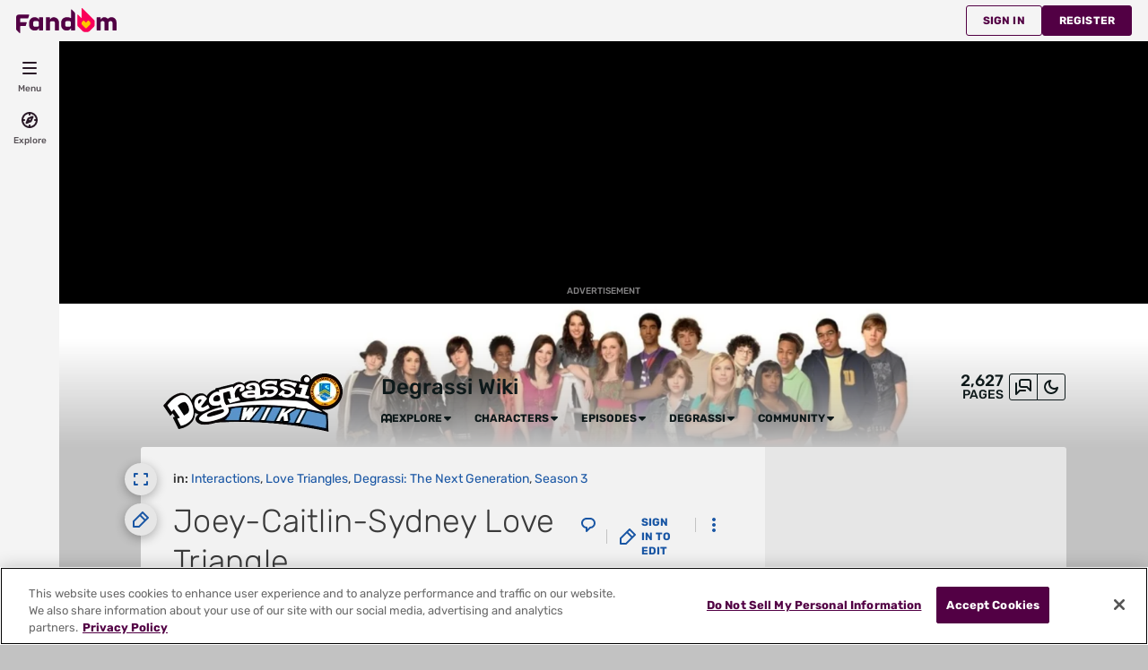

--- FILE ---
content_type: text/html; charset=UTF-8
request_url: https://degrassi.fandom.com/wiki/Joey-Caitlin-Sydney_Love_Triangle
body_size: 50717
content:
<!DOCTYPE html>
<html class="client-nojs sse-other l2u-other" lang="en" dir="ltr">
<head>
<meta charset="UTF-8">
<title>Joey-Caitlin-Sydney Love Triangle | Degrassi Wiki | Fandom</title>
<script>document.documentElement.className="client-js sse-other l2u-other";RLCONF={"wgBreakFrames":false,"wgSeparatorTransformTable":["",""],"wgDigitTransformTable":["",""],"wgDefaultDateFormat":"dmy","wgMonthNames":["","January","February","March","April","May","June","July","August","September","October","November","December"],"wgRequestId":"cc06e64d658b73183fd02303b03709c9","wgCanonicalNamespace":"","wgCanonicalSpecialPageName":false,"wgNamespaceNumber":0,"wgPageName":"Joey-Caitlin-Sydney_Love_Triangle","wgTitle":"Joey-Caitlin-Sydney Love Triangle","wgCurRevisionId":2913125,"wgRevisionId":2913125,"wgArticleId":910408,"wgIsArticle":true,"wgIsRedirect":false,"wgAction":"view","wgUserName":null,"wgUserGroups":["*"],"wgCategories":["Interactions","Love Triangles","Degrassi: The Next Generation","Season 3"],"wgPageViewLanguage":"en","wgPageContentLanguage":"en","wgPageContentModel":"wikitext","wgRelevantPageName":"Joey-Caitlin-Sydney_Love_Triangle","wgRelevantArticleId":910408,"wgIsProbablyEditable":false,"wgRelevantPageIsProbablyEditable":false,"wgRestrictionEdit":[],"wgRestrictionMove":[],"wgRestrictionComment":[],"wgNoExternals":false,"wgArticleInterlangList":[],"wikiaPageType":"article","isDarkTheme":false,"wgCiteReferencePreviewsActive":true,"wgVisualEditor":{"pageLanguageCode":"en","pageLanguageDir":"ltr","pageVariantFallbacks":"en"},"wgIsTestModeEnabled":false,"wgEnableLightboxExt":true,"wgMFDisplayWikibaseDescriptions":{"search":false,"watchlist":false,"tagline":false},"egMapsScriptPath":"/extensions-ucp/mw143/Maps/","egMapsDebugJS":false,"egMapsAvailableServices":["leaflet","googlemaps3"],"egMapsLeafletLayersApiKeys":{"MapBox":"","MapQuestOpen":"","Thunderforest":"","GeoportailFrance":""},"wgDisableCMSNotifications":false,"mwAuthBaseUrl":"https://auth.fandom.com","wgCityId":2111,"wikiVertical":"tv","wgSiteName":"Degrassi Wiki","wgFandomQuizzesEnabled":true,"wgFandomQuizzesOnFepoEnabled":false,"wgFandomQuizzesGenAiQuizzesOnArticlesEnabled":false,"wgFandomQuizzesCommunityQuizzesOnArticlesEnabled":true,"viewTrackURL":"https://beacon.wikia-services.com/__track/view?a=910408\u0026n=0\u0026env=prod\u0026c=2111\u0026lc=en\u0026lid=75\u0026x=degrassi\u0026s=ucp_desktop\u0026mobile_theme=fandom-light\u0026rollout_tracking=mw143|fastly","wgAmplitudeApiKey":"6765a55f49a353467fec981090f1ab6a","wgUserIdForTracking":-1,"wgPageLanguageHasWordBreaks":true,"wgEditSubmitButtonLabelPublish":false,"wgCheckUserClientHintsHeadersJsApi":["architecture","bitness","brands","fullVersionList","mobile","model","platform","platformVersion"],"egFacebookAppId":"112328095453510","wgDisableAnonymousEditing":true,"comscoreKeyword":"wikiacsid_tv","quantcastLabels":"Genre.live-action,Genre.drama,Genre.comedy,Genre.romance,Media.tv,Theme.highschool,Theme.sliceoflife,TV.mtv","wgCategorySelect":{"defaultNamespace":"Category","defaultNamespaces":"Category"},"wgEnableDiscussions":true,"wgRequestInWikiContext":true,"wgIsFancentralWiki":false,"wikiMainPageId":1461,"isGamepedia":false,"trfc1592Variant1":false,"trfc1592Variant2":false,"dplat1355Variant1":false,"dplat1355Variant2":false,"dplat1355Variant3":false,"dplat1355Variant4":false,"dplat1355Variant5":false,"dplat1355Variant6":false,"trfc1615Variant1":false,"wgMenuPanelLinks":{"communitycentral":"//community.fandom.com/wiki/Community_Central","createnewwiki":"//community.fandom.com/wiki/Special:CreateNewWiki"},"articleCommentsThreadId":null,"articleCommentsReplyId":null,"articleHasCommentingEnabled":true,"userCanComment":false,"userCanDelete":false,"userCanSuppress":false,"enablePostHistory":true,"commentCount":7,"wgPerformanceMonitoringSamplingFactor":10,"wgPerformanceMonitoringEndpointUrl":"https://beacon.wikia-services.com/__track/special/performance_metrics?w=2111\u0026lc=en\u0026d=degrassi\u0026s=ucp_desktop\u0026u=0\u0026i=res-prod\u0026a=https%3A%2F%2Fdegrassi.fandom.com%2Fwiki%2FJoey-Caitlin-Sydney_Love_Triangle","wgSoftwareVersion":"release-mw143-309@release-mw143-309.003","wgCDNProvider":"fastly","wgArticleFeaturedVideo":{"lang":"en","mediaId":"CR0MZ2ZP","impressionsPerSession":4,"mapping":{"mediaId":"CR0MZ2ZP","impressionsPerSession":4},"metadata":{"name":"Stranger Things Season 5 Cast Shares Who They Think Is Most Misunderstood Villain So Far","thumbnailUrl":"https://cdn.jwplayer.com/v2/media/P8MTQNPl/poster.jpg?width=720","uploadDate":"2026-01-09T23:24:40+00:00","duration":"PT02M41S","description":"Stranger Things has introduced us to a slew of villains across its four seasons, from the demogorgon to Dr. Brenner to Vecna. The Season 5 cast — Millie Bobby Brown (Eleven), Noah Schnapp (Will), Joe Keery (Steve), Maya Hawke (Robin), Natalia Dyer (Nancy), and Charlie Heaton (Jonathan) — share who they believe is the most misunderstood.","contentUrl":"https://cdn.jwplayer.com/videos/P8MTQNPl-cSpmBcaY.mp4"},"feedid":"CR0MZ2ZP","links":{"first":"https://cdn.jwplayer.com/v2/playlists/CR0MZ2ZP?max_resolution=1280\u0026format=json\u0026internal=false\u0026page_offset=1\u0026page_limit=5","last":"https://cdn.jwplayer.com/v2/playlists/CR0MZ2ZP?max_resolution=1280\u0026format=json\u0026internal=false\u0026page_offset=37\u0026page_limit=5","next":"https://cdn.jwplayer.com/v2/playlists/CR0MZ2ZP?max_resolution=1280\u0026format=json\u0026internal=false\u0026page_offset=6\u0026page_limit=5"},"playlist":[{"title":"Stranger Things Season 5 Cast Shares Who They Think Is Most Misunderstood Villain So Far","mediaid":"P8MTQNPl","link":"https://cdn.jwplayer.com/previews/P8MTQNPl","image":"https://cdn.jwplayer.com/v2/media/P8MTQNPl/poster.jpg?width=720","feedid":"CR0MZ2ZP","duration":161,"content_source_type":"file","updated":1768001506,"sources":[{"file":"https://cdn.jwplayer.com/manifests/P8MTQNPl.m3u8?max_resolution=1280","type":"application/vnd.apple.mpegurl"},{"file":"https://cdn.jwplayer.com/videos/P8MTQNPl-TI0yeHZW.mp4","type":"video/mp4","height":180,"width":320,"label":"180p","bitrate":312513,"filesize":6289336,"framerate":30},{"file":"https://cdn.jwplayer.com/videos/P8MTQNPl-DnzUC89Y.mp4","type":"video/mp4","height":270,"width":480,"label":"270p","bitrate":460623,"filesize":9270050,"framerate":30},{"file":"https://cdn.jwplayer.com/videos/P8MTQNPl-xhZUqUI6.mp4","type":"video/mp4","height":406,"width":720,"label":"406p","bitrate":614953,"filesize":12375935,"framerate":30},{"file":"https://cdn.jwplayer.com/videos/P8MTQNPl-1lt3rSsE.mp4","type":"video/mp4","height":720,"width":1280,"label":"720p","bitrate":1393130,"filesize":28036757,"framerate":30},{"file":"https://cdn.jwplayer.com/videos/P8MTQNPl-LiJWxqIn.m4a","type":"audio/mp4","label":"AAC Audio","bitrate":113888,"filesize":2292007},{"file":"https://cdn.jwplayer.com/videos/P8MTQNPl-cSpmBcaY.mp4","type":"video/mp4","height":1080,"width":1920,"label":"1080p","bitrate":3113090,"filesize":62650951,"framerate":30}],"Duration":"5mins","Endemic":"","Format":"","IP":"","Language":"EN","Person":"","Series":"","Source":"","SourceID":"","Sponsored":"","Vertical":"","WikiTargetedPlaylist":"Entertainment","isSponsored":"","mcold":"","shouldAutoCaption":""}]},"wgJwPlayerUrl":null,"wgVersion":"1.43.1","wgWikiaEnvironment":"prod","wgSentrySampling":0.01,"wgIasEnabled":false,"wgRailModuleList":["Fandom\\FandomDesktop\\Rail\\PopularPagesModuleService","Fandom\\AdEngine\\IncontentBoxadModuleService"],"wgDisableCrossLinkingExperiments":false};RLSTATE={"site.styles":"ready","user.styles":"ready","user.options":"loading","ext.fandom.PortableInfoboxFandomDesktop.css":"ready","ext.fandomVideo.css":"ready","ext.visualEditor.desktopArticleTarget.noscript":"ready","ext.fandom.ae.odyssey.desktop.css":"ready","ext.staffSig.css":"ready","vendor.tippy.css":"ready","ext.fandom.bannerNotifications.desktop.css":"ready","ext.fandom.Uncrawlable.css":"ready","ext.fandom.CreatePage.css":"ready","ext.fandom.Thumbnails.css":"ready","ext.fandom.ThumbnailsViewImage.css":"ready","ext.fandom.Experiments.TRFC147":"ready","skin.fandomdesktop.Math.css":"ready","skin.fandomdesktop.CargoTables-ext.css":"ready","ext.fandom.ArticleInterlang.css":"ready","ext.fandom.ArticleVideo.desktop.css":"ready","ext.fandom.HighlightToAction.css":"ready","ext.fandom.SuggestedPages.css":"ready","skin.fandomdesktop.styles":"ready","ext.fandom.GlobalComponents.GlobalNavigationTheme.light.css":"ready","ext.fandom.GlobalComponents.GlobalComponentsTheme.light.css":"ready","ext.fandom.GlobalComponents.GlobalExploreNavigation.css":"ready","ext.fandom.GlobalComponents.GlobalTopNavigation.css":"ready","ext.fandom.GlobalComponents.CommunityNavigation.css":"ready","ext.fandom.GlobalComponents.GlobalFooter.css":"ready","ext.fandom.GlobalComponents.CommunityHeader.css":"ready","ext.fandom.GlobalComponents.StickyNavigation.css":"ready","ext.fandom.GlobalComponents.CommunityHeaderBackground.css":"ready","skin.fandomdesktop.rail.css":"ready"};RLPAGEMODULES=["ext.portableInfoboxFandomDesktop.js","site","mediawiki.page.ready","mediawiki.toc","ext.fandom.DatacenterPreference.js","ext.fandom.ServerSideExperiments.js","ext.fandom.Track.js","ext.visualEditor.desktopArticleTarget.init","ext.visualEditor.targetLoader","ext.checkUser.clientHints","ext.fandom.FacebookTags.js","ext.fandom.SilverSurferLoader.trackingWelcomeTool.js","ext.fandom.ae.consentQueue.js","ext.fandom.AnalyticsEngine.comscore.js","ext.fandom.AnalyticsEngine.quantcast.js","ext.categorySelect.js","ext.categorySelectFandomDesktop.css","ext.fandom.bannerNotifications.js","ext.fandom.bannerNotifications.messages","ext.fandom.ContentReview.legacyLoaders.js","ext.fandom.ContentReview.jsReload.js","ext.fandom.site","ext.fandom.ContentReviewTestModeMessages","ext.fandom.ImportJs","ext.fandom.UncrawlableUrl.anchors.js","ext.fandom.TimeAgoMessaging.js","ext.fandom.ImageGalleryIconModuleInit.js","ext.fandom.Thumbnails.js","ext.fandom.Thumbnails.messages","ext.fandom.GTM.js","ext.fandom.ArticleComments.messages","ext.fandom.ArticleComments.desktop.js","ext.fandom.performanceMonitoring.js","ext.fandom.ArticleVideo.desktop.js","ext.fandom.ArticleInContentPlayer.desktop.js","ext.fandom.HighlightToAction.js","ext.fandom.HighlightToAction.messages","ext.fandom.Sentry.loader.js","ext.fandom.SuggestedPages.js","ext.fandom.DiscordInterceptor.js","skin.fandomdesktop.js","skin.fandomdesktop.messages","mediawiki.Uri","ext.fandom.GlobalComponents.GlobalExploreNavigation.js","ext.fandom.GlobalComponents.GlobalExploreNavigation.messages","ext.fandom.GlobalComponents.GlobalTopNavigation.js","ext.fandom.GlobalComponents.GlobalTopNavigation.messages","ext.fandom.GlobalComponents.CommunityNavigation.js","ext.fandom.GlobalComponents.GlobalFooter.js","ext.fandom.GlobalComponents.CommunityHeader.js","ext.fandom.GlobalComponents.StickyNavigation.js","skin.fandomdesktop.rail.toggle.js","skin.fandomdesktop.rail.lazyRail.js","ext.fandom.nositenotice.js","ext.fandom.Lightbox.js"];</script>
<script>(RLQ=window.RLQ||[]).push(function(){mw.loader.impl(function(){return["user.options@12s5i",function($,jQuery,require,module){mw.user.tokens.set({"patrolToken":"+\\","watchToken":"+\\","csrfToken":"+\\"});
}];});});</script>
<link rel="stylesheet" href="/load.php?lang=en&amp;modules=ext.fandom.ArticleInterlang.css%7Cext.fandom.ArticleVideo.desktop.css%7Cext.fandom.CreatePage.css%7Cext.fandom.Experiments.TRFC147%7Cext.fandom.GlobalComponents.CommunityHeader.css%7Cext.fandom.GlobalComponents.CommunityHeaderBackground.css%7Cext.fandom.GlobalComponents.CommunityNavigation.css%7Cext.fandom.GlobalComponents.GlobalComponentsTheme.light.css%7Cext.fandom.GlobalComponents.GlobalExploreNavigation.css%7Cext.fandom.GlobalComponents.GlobalFooter.css%7Cext.fandom.GlobalComponents.GlobalNavigationTheme.light.css%7Cext.fandom.GlobalComponents.GlobalTopNavigation.css%7Cext.fandom.GlobalComponents.StickyNavigation.css%7Cext.fandom.HighlightToAction.css%7Cext.fandom.PortableInfoboxFandomDesktop.css%7Cext.fandom.SuggestedPages.css%7Cext.fandom.Thumbnails.css%7Cext.fandom.ThumbnailsViewImage.css%7Cext.fandom.Uncrawlable.css%7Cext.fandom.ae.odyssey.desktop.css%7Cext.fandom.bannerNotifications.desktop.css%7Cext.fandomVideo.css%7Cext.staffSig.css%7Cext.visualEditor.desktopArticleTarget.noscript%7Cskin.fandomdesktop.CargoTables-ext.css%7Cskin.fandomdesktop.Math.css%7Cskin.fandomdesktop.rail.css%7Cskin.fandomdesktop.styles%7Cvendor.tippy.css&amp;only=styles&amp;skin=fandomdesktop">
<script async="" src="/load.php?cb=20250612005138&amp;lang=en&amp;modules=startup&amp;only=scripts&amp;raw=1&amp;skin=fandomdesktop"></script>
<style>:root{--theme-body-dynamic-color-1:#000;--theme-body-dynamic-color-1--rgb:0,0,0;--theme-body-dynamic-color-2:#3a3a3a;--theme-body-dynamic-color-2--rgb:58,58,58;--theme-page-dynamic-color-1:#000;--theme-page-dynamic-color-1--rgb:0,0,0;--theme-page-dynamic-color-1--inverted:#fff;--theme-page-dynamic-color-1--inverted--rgb:255,255,255;--theme-page-dynamic-color-2:#3a3a3a;--theme-page-dynamic-color-2--rgb:58,58,58;--theme-sticky-nav-dynamic-color-1:#fff;--theme-sticky-nav-dynamic-color-1--rgb:255,255,255;--theme-sticky-nav-dynamic-color-2:#e6e6e6;--theme-sticky-nav-dynamic-color-2--rgb:230,230,230;--theme-link-dynamic-color-1:#fff;--theme-link-dynamic-color-1--rgb:255,255,255;--theme-link-dynamic-color-2:#e6e6e6;--theme-link-dynamic-color-2--rgb:230,230,230;--theme-accent-dynamic-color-1:#000;--theme-accent-dynamic-color-1--rgb:0,0,0;--theme-accent-dynamic-color-2:#3a3a3a;--theme-accent-dynamic-color-2--rgb:58,58,58;--theme-body-background-color:#c2c2c2;--theme-body-background-color--rgb:194,194,194;--theme-body-background-image:none;--theme-body-background-image-full:url(https://static.wikia.nocookie.net/degrassi/images/b/b5/Site-background-light/revision/latest?cb=20250605175411);--theme-body-background-image-desktop:url(https://static.wikia.nocookie.net/degrassi/images/b/b5/Site-background-light/revision/latest/scale-to-width-down/1280?cb=20250605175411);--theme-body-background-image-large-desktop:url(https://static.wikia.nocookie.net/degrassi/images/b/b5/Site-background-light/revision/latest/scale-to-width-down/1500?cb=20250605175411);--theme-body-background-image-mobile:url(https://static.wikia.nocookie.net/degrassi/images/b/b5/Site-background-light/revision/latest/scale-to-width-down/600?cb=20250605175411);--theme-body-background-image-tablets:url(https://static.wikia.nocookie.net/degrassi/images/b/b5/Site-background-light/revision/latest/scale-to-width-down/1024?cb=20250605175411);--theme-body-background-image-tablets-2x:url(https://static.wikia.nocookie.net/degrassi/images/b/b5/Site-background-light/revision/latest/scale-to-width-down/2048?cb=20250605175411);--theme-body-text-color:#000;--theme-body-text-color--rgb:0,0,0;--theme-body-text-color--hover:#333333;--theme-sticky-nav-background-color:#006cb0;--theme-sticky-nav-background-color--rgb:0,108,176;--theme-sticky-nav-text-color:#fff;--theme-sticky-nav-text-color--hover:#cccccc;--theme-page-background-color:#f2f2f2;--theme-page-background-color--rgb:242,242,242;--theme-page-background-color--secondary:#e6e6e6;--theme-page-background-color--secondary--rgb:230,230,230;--theme-page-text-color:#3a3a3a;--theme-page-text-color--rgb:58,58,58;--theme-page-text-color--hover:#6d6d6d;--theme-page-text-mix-color:#969696;--theme-page-text-mix-color-95:#e9e9e9;--theme-page-accent-mix-color:#9dbcf9;--theme-page-headings-font:'Rubik';--theme-link-color:#1956a4;--theme-link-color--rgb:25,86,164;--theme-link-color--hover:#0b274b;--theme-link-label-color:#fff;--theme-accent-color:#4785ff;--theme-accent-color--rgb:71,133,255;--theme-accent-color--hover:#004bdf;--theme-accent-label-color:#000;--theme-border-color:#c4c4c4;--theme-border-color--rgb:196,196,196;--theme-alert-color:#bf0017;--theme-alert-color--rgb:191,0,23;--theme-alert-color--hover:#59000a;--theme-alert-color--secondary:#bf0017;--theme-alert-label:#fff;--theme-warning-color:#ce711b;--theme-warning-color--rgb:206,113,27;--theme-warning-color--secondary:#c06919;--theme-warning-label:#000;--theme-success-color:#0c742f;--theme-success-color--rgb:12,116,47;--theme-success-color--secondary:#0c742f;--theme-success-label:#fff;--theme-message-color:#753369;--theme-message-label:#fff;--theme-community-header-color:#0e191a;--theme-community-header-color--hover:#31585c;--theme-background-image-opacity:100%;--theme-page-text-opacity-factor:0.85;--theme-body-text-opacity-factor:0.85;--theme-link-decoration:none;}.skin-fandomdesktop .CodeMirror, .skin-fandomdesktop .cm-editor{--codemirror-yellow:#9e8500;--codemirror-light-blue:#008dec;--codemirror-blue:#08f;--codemirror-green:#290;--codemirror-red:#f45100;--codemirror-dark-red:#a11;--codemirror-purple:#80c;--codemirror-pink:#e0e;--codemirror-light-gray:#878787;--codemirror-gray:#6d8d8d;}.mw-highlight{--pygments-background:#e7e7e7;--pygments-err:#f40000;--pygments-c:#408080;--pygments-k:#008000;--pygments-o:#666;--pygments-ch:#408080;--pygments-cm:#408080;--pygments-cp:#a76c00;--pygments-cpf:#408080;--pygments-c1:#408080;--pygments-cs:#408080;--pygments-gd:#a00000;--pygments-gr:#f40000;--pygments-gh:#000080;--pygments-gi:#008b00;--pygments-go:#787878;--pygments-gp:#000080;--pygments-gu:#800080;--pygments-gt:#04d;--pygments-kc:#008000;--pygments-kd:#008000;--pygments-kn:#008000;--pygments-kp:#008000;--pygments-kr:#008000;--pygments-kt:#b00040;--pygments-m:#666;--pygments-s:#ba2121;--pygments-na:#6f8024;--pygments-nb:#008000;--pygments-nc:#00f;--pygments-no:#800;--pygments-nd:#a2f;--pygments-ni:#777777;--pygments-ne:#d2413a;--pygments-nf:#00f;--pygments-nl:#7c7c00;--pygments-nn:#00f;--pygments-nt:#008000;--pygments-nv:#19177c;--pygments-ow:#a2f;--pygments-w:#787878;--pygments-mb:#666;--pygments-mf:#666;--pygments-mh:#666;--pygments-mi:#666;--pygments-mo:#666;--pygments-sa:#ba2121;--pygments-sb:#ba2121;--pygments-sc:#ba2121;--pygments-dl:#ba2121;--pygments-sd:#ba2121;--pygments-s2:#ba2121;--pygments-se:#b66321;--pygments-sh:#ba2121;--pygments-si:#b65b7f;--pygments-sx:#008000;--pygments-sr:#b65b7f;--pygments-s1:#ba2121;--pygments-ss:#19177c;--pygments-bp:#008000;--pygments-fm:#00f;--pygments-vc:#19177c;--pygments-vg:#19177c;--pygments-vi:#19177c;--pygments-vm:#19177c;--pygments-il:#666;}</style>
<meta name="ResourceLoaderDynamicStyles" content="">
<link rel="stylesheet" href="/load.php?lang=en&amp;modules=site.styles&amp;only=styles&amp;skin=fandomdesktop">
<meta name="generator" content="MediaWiki 1.43.1">
<meta name="robots" content="max-image-preview:standard">
<meta name="format-detection" content="telephone=no">
<meta name="description" content="The love triangle between Joey Jeremiah, Caitlin Ryan, and Sydney began in Season 3 of Degrassi: The Next Generation when Caitlin started re-developing feelings for Joey while he was in a relationship with Sydney. Joey was in the center of the love triangle. In Father Figure (1), at Christine...">
<meta name="twitter:card" content="summary">
<meta name="twitter:site" content="@getfandom">
<meta name="twitter:url" content="https://degrassi.fandom.com/wiki/Joey-Caitlin-Sydney_Love_Triangle">
<meta name="twitter:title" content="Joey-Caitlin-Sydney Love Triangle | Degrassi Wiki | Fandom">
<meta name="twitter:description" content="The love triangle between Joey Jeremiah, Caitlin Ryan, and Sydney began in Season 3 of Degrassi: The Next Generation when Caitlin started re-developing feelings for Joey while he was in a...">
<meta name="viewport" content="width=device-width, initial-scale=1.0, user-scalable=yes, minimum-scale=0.25, maximum-scale=5.0">
<link rel="icon" href="https://static.wikia.nocookie.net/degrassi/images/4/4a/Site-favicon.ico/revision/latest?cb=20210706185853">
<link rel="search" type="application/opensearchdescription+xml" href="/rest.php/v1/search" title="Degrassi Wiki (en)">
<link rel="EditURI" type="application/rsd+xml" href="https://degrassi.fandom.com/api.php?action=rsd">
<link rel="canonical" href="https://degrassi.fandom.com/wiki/Joey-Caitlin-Sydney_Love_Triangle">
<link rel="license" href="https://www.fandom.com/licensing">
<link rel="alternate" type="application/atom+xml" title="Degrassi Wiki Atom feed" href="/wiki/Special:RecentChanges?feed=atom">
	<meta property="fb:app_id" content="112328095453510" prefix="fb: http://www.facebook.com/2008/fbml">

<script type="application/ld+json">{"@context":"http://schema.org","@type":"Article","url":"https://degrassi.fandom.com/wiki/Joey-Caitlin-Sydney_Love_Triangle","name":"Joey-Caitlin-Sydney Love Triangle","headline":"Joey-Caitlin-Sydney Love Triangle","mainEntity":{"@type":"Thing","url":"https://degrassi.fandom.com/wiki/Joey-Caitlin-Sydney_Love_Triangle","name":"Joey-Caitlin-Sydney Love Triangle","image":"https://static.wikia.nocookie.net/degrassi/images/f/fe/2343e.JPG/revision/latest?cb=20130209055041"},"about":{"@type":"Thing","url":"https://degrassi.fandom.com/wiki/Joey-Caitlin-Sydney_Love_Triangle","name":"Joey-Caitlin-Sydney Love Triangle","image":"https://static.wikia.nocookie.net/degrassi/images/f/fe/2343e.JPG/revision/latest?cb=20130209055041"},"author":{"@type":"Organization","url":"https://degrassi.fandom.com/wiki/Joey-Caitlin-Sydney_Love_Triangle?action=credits","name":"Contributors to Degrassi Wiki"},"publisher":{"@type":"Organization","name":"Fandom, Inc.","logo":{"@type":"ImageObject","url":"https://static.wikia.nocookie.net/750feb85-de88-4a4f-b294-8b48142ac182/thumbnail-down/width/1280/height/720"}},"abstract":"The love triangle between Joey Jeremiah, Caitlin Ryan, and Sydney\u00a0began in Season 3\u00a0of Degrassi: The Next Generation when Caitlin started re-developing feelings for Joey while he was in a relationship with Sydney. Joey was in the center of the love triangle. In Father Figure (1), at Christine Nelson's baby shower,\u00a0Caitlin accidentally sat on a plate of cake and Sydney offered to help clean it up and then introduced herself. Caitlin also did in return and revealed that she was an old friend...","image":"https://static.wikia.nocookie.net/degrassi/images/f/fe/2343e.JPG/revision/latest?cb=20130209055041","thumbnailUrl":"https://static.wikia.nocookie.net/degrassi/images/f/fe/2343e.JPG/revision/latest?cb=20130209055041"}</script>
	<meta property="og:type" content="article">

	<meta property="og:site_name" content="Degrassi Wiki">

	<meta property="og:title" content="Joey-Caitlin-Sydney Love Triangle">

	<meta property="og:url" content="https://degrassi.fandom.com/wiki/Joey-Caitlin-Sydney_Love_Triangle">

	<meta property="og:description" content="The love triangle between Joey Jeremiah, Caitlin Ryan, and Sydney began in Season 3 of Degrassi: The Next Generation when Caitlin started re-developing feelings for Joey while he was in a relationship with Sydney. Joey was in the center of the love triangle. In Father Figure (1), at Christine Nelson&#039;s baby shower, Caitlin accidentally sat on a plate of cake and Sydney offered to help clean it up and then introduced herself. Caitlin also did in return and revealed that she was an old friend...">

	<meta property="og:image" content="https://static.wikia.nocookie.net/degrassi/images/f/fe/2343e.JPG/revision/latest?cb=20130209055041">

<script src="/_fs-ch-1T1wmsGaOgGaSxcX/assets/script.js" async=""></script>
<script>window.fandomContext = {"app":{"name":"wiki","brand":"fandom","skin":"ucp_desktop","env":"prod","cdn":"fastly"},"site":{"categories":["ent"],"directedAtChildren":false,"siteId":2111,"siteName":"degrassi","top1000":true,"tags":{"tv":["mtv"],"sex":["f","m"],"bundles":["disney_approved","brand-safe","25_bundle","fandom5k","safe5k","groupm_bundle","alc21_bundle","video_tier_1_and_2_bundle","21_bundle","nintendo_approved"],"theme":["highschool","sliceoflife"],"gnre":["live-action","drama","comedy","romance"],"media":["tv"],"age":["25-34","13-17","18-34","under18","18-24"],"mpa":["pg"]},"taxonomy":["ent","tv"]},"page":{"articleId":910408,"lang":"en","monetizationTier":3,"pageId":910408,"pageName":"Joey-Caitlin-Sydney_Love_Triangle","pageType":"article","tags":{},"wordCount":646},"user":{"userId":0,"userState":"notRegistered","userEmailHashes":[]},"odyssey":{"platform":"fandomdesktop"}};</script>
<script>window.fandomTrack = window.fandomTrack ?? { q: [], cmd: [] };</script>
<script>if (!('randomUUID' in crypto)) {
	crypto.randomUUID = () =>
		([1e7] + -1e3 + -4e3 + -8e3 + -1e11).replace(/[018]/g, (c) =>
			(c ^ (crypto.getRandomValues(new Uint8Array(1))[0] & (15 >> (c / 4)))).toString(16),
		);
}</script>
<script>window.FANDOM_AMPLITUDE=true;window.EARLY_PV_ID=true;window.pvUID=crypto.randomUUID();
(RLQ=window.RLQ||[]).push(()=>mw.config.set("pvUID", window.pvUID));</script>
<script src="https://degrassi.fandom.com/__cb586762692762079/resources-ucp/mw143/dist/scripts/pageview.js" async=""></script>
<script src="https://degrassi.fandom.com/__cb586762692762079/resources-ucp/mw143/dist/scripts/dtnr-observability.js" async=""></script>
<script>	// Algolia CDN script to implement page results click tracking
	const ALGOLIA_INSIGHTS_SRC = 'https://cdn.jsdelivr.net/npm/search-insights@2.2.1';
	!function (e, a, t, n, s, i, c) {
		e.AlgoliaAnalyticsObject = s, e[s] = e[s] || function () {
			(e[s].queue = e[s].queue || []).push(arguments)
		}, i = a.createElement(t), c = a.getElementsByTagName(t)[0],
			i.async = 1, i.src = n, c.parentNode.insertBefore(i, c)
	}(window, document, 'script', ALGOLIA_INSIGHTS_SRC, 'aa');</script>
<script>var _plc={"p":"mw","pVar":"fandomdesktop","pCat":"tv","pId":"2111","pg":"article","pgId":"910408","pgLang":"en","adTags":{"tv":["mtv"],"sex":["f","m"],"bundles":["disney_approved","brand-safe","25_bundle","fandom5k","safe5k","groupm_bundle","alc21_bundle","video_tier_1_and_2_bundle","21_bundle","nintendo_approved"],"theme":["highschool","sliceoflife"],"gnre":["live-action","drama","comedy","romance"],"media":["tv"],"age":["25-34","13-17","18-34","under18","18-24"],"mpa":["pg"]},"time":0,"pgName":"Joey-Caitlin-Sydney Love Triangle","pgLink":"https://degrassi.fandom.com/wiki/Joey-Caitlin-Sydney_Love_Triangle","pgImage":"https://static.wikia.nocookie.net/degrassi/images/f/fe/2343e.JPG/revision/latest/top-crop/width/36/height/36?cb=20130209055041","cmName":"Degrassi Wiki","cmImage":"https://static.wikia.nocookie.net/degrassi/images/8/8e/Wikia-Visualization-Main%2Cdegrassi.png/revision/latest/top-crop/width/36/height/36?cb=20161102141652"}; var _ulc={"id":"0","lang":"en"}; _plc.time=Date.now();</script>
<script src="https://static.wikia.nocookie.net/silversurfer/prod/latest/sdk.js" defer=""></script>
<script src="https://static.wikia.nocookie.net/silversurfer/prod/latest/pathfinder.js" defer=""></script>
<script>var ads={"context":{"platform":"fandomdesktop","opts":{"enableNativeAds":true,"pageType":"all_ads","platformName":"fandomdesktop","monetizationTier":3},"targeting":{"enablePageCategories":true,"hasFeaturedVideo":true,"hasPortableInfobox":true,"isUcp":true,"mappedVerticalName":"ent","newWikiCategories":["ent"],"pageArticleId":910408,"pageIsArticle":true,"pageName":"Joey-Caitlin-Sydney_Love_Triangle","pageType":"article","wikiDbName":"degrassi","wikiId":2111,"wikiIsTop1000":true,"wikiLanguage":"en","wikiVertical":"tv","adTagManagerTags":{"tv":["mtv"],"sex":["f","m"],"bundles":["disney_approved","brand-safe","25_bundle","fandom5k","safe5k","groupm_bundle","alc21_bundle","video_tier_1_and_2_bundle","21_bundle","nintendo_approved"],"theme":["highschool","sliceoflife"],"gnre":["live-action","drama","comedy","romance"],"media":["tv"],"age":["25-34","13-17","18-34","under18","18-24"],"mpa":["pg"]}}},"consentQueue":[]};</script>
<script>/* Generated by IdentityEngine - commit:b004042 */
(()=>{"use strict";var e,n={40:e=>{function n(e){return(n="function"==typeof Symbol&&"symbol"==typeof Symbol.iterator?function(e){return typeof e}:function(e){return e&&"function"==typeof Symbol&&e.constructor===Symbol&&e!==Symbol.prototype?"symbol":typeof e})(e)}e.exports=function(){for(var e,t,o=[],r=window,i=r;i;){try{if(i.frames.__tcfapiLocator){e=i;break}}catch(e){}if(i===r.top)break;i=i.parent}e||(function e(){var n=r.document,t=!!r.frames.__tcfapiLocator;if(!t)if(n.body){var o=n.createElement("iframe");o.style.cssText="display:none",o.name="__tcfapiLocator",n.body.appendChild(o)}else setTimeout(e,5);return!t}(),r.__tcfapi=function(){for(var e=arguments.length,n=new Array(e),r=0;r<e;r++)n[r]=arguments[r];if(!n.length)return o;"setGdprApplies"===n[0]?n.length>3&&2===parseInt(n[1],10)&&"boolean"==typeof n[3]&&(t=n[3],"function"==typeof n[2]&&n[2]("set",!0)):"ping"===n[0]?"function"==typeof n[2]&&n[2]({gdprApplies:t,cmpLoaded:!1,cmpStatus:"stub"}):o.push(n)},r.addEventListener("message",function(e){var t="string"==typeof e.data,o={};if(t)try{o=JSON.parse(e.data)}catch(e){}else o=e.data;var r="object"===n(o)&&null!==o?o.__tcfapiCall:null;r&&window.__tcfapi(r.command,r.version,function(n,o){var i={__tcfapiReturn:{returnValue:n,success:o,callId:r.callId}};e&&e.source&&e.source.postMessage&&e.source.postMessage(t?JSON.stringify(i):i,"*")},r.parameter)},!1))}}},t={};function o(e){var r=t[e];if(void 0!==r)return r.exports;var i=t[e]={exports:{}};return n[e](i,i.exports,o),i.exports}o.n=e=>{var n=e&&e.__esModule?()=>e.default:()=>e;return o.d(n,{a:n}),n},o.d=(e,n)=>{for(var t in n)o.o(n,t)&&!o.o(e,t)&&Object.defineProperty(e,t,{enumerable:!0,get:n[t]})},o.o=(e,n)=>Object.prototype.hasOwnProperty.call(e,n),function(e){e[e.SECONDS=1e3]="SECONDS",e[e.MINUTES=6e4]="MINUTES",e[e.HOURS=36e5]="HOURS",e[e.DAYS=864e5]="DAYS",e[e.WEEKS=6048e5]="WEEKS",e[e.MONTHS=2592e6]="MONTHS",e[e.YEARS=31536e6]="YEARS"}(e||(e={}));const r=e=>{const n=("; "+document.cookie).split("; "+e+"=");return n.length>=2?n.pop().split(";").shift():null};var i=o(40),s=o.n(i);const a=["ai","aw","ax","at","be","bg","bm","vg","br","bq","ky","hr","cw","cy","cz","dk","ee","fk","fo","fi","fr","gf","pf","tf","de","gi","gr","gl","gp","hu","is","ie","im","it","re","lv","li","lt","lu","mq","mt","yt","ms","nl","nc","no","pn","pl","pt","ro","bl","sh","mf","pm","bq","sx","sk","si","es","se","ch","tc","gb","uk","wf"],c="usprivacy",l="OptanonConsent",d={C0001:"necessary",C0002:"performance",C0003:"functional",C0004:"targeting",C0005:"social"},u=(e=!1,n={})=>Object.assign({necessary:e,performance:e,functional:e,targeting:e,social:e},n),p=()=>null!==r("OptanonAlertBoxClosed"),f=e=>{const n=new URLSearchParams(e),t={};return n.forEach((e,n)=>{t[n]=e}),t},m="onetrust-banner-sdk";function g(e,n=100,t=!1){let o,r,i;function s(...a){const c=Date.now()-r;c<n&&c>=0?o=setTimeout(()=>s(...a),n-c):(o=void 0,t||(i=e(...a)))}return(...a)=>{r=Date.now();const c=t&&!o;return null!=o||(o=setTimeout(()=>s(...a),n)),c&&(i=e(...a)),i}}const v={closed:"cookie-banner-closed",visible:"cookie-banner-visible",loading:"cookie-banner-loading"},y="--cookie-banner-height";let w=null;const b=()=>{const e=document.getElementById(m);if(!e)return;const n=e.offsetHeight;document.documentElement.style.setProperty(y,`${n}px`)};!function(){var n,t,o,i,S;const h="[FandomCMP]",_={ready:!1,coppa:!1,optOut:!1,allowed:{ads:!1,tracking:!1},consentApi:void 0,consentString:void 0,consents:void 0,banner:"loading"},{allowed:C}=_,E=null!==(i=null===(o=null===(t=null===(n=window.ads)||void 0===n?void 0:n.context)||void 0===t?void 0:t.targeting)||void 0===o?void 0:o.directedAtChildren)&&void 0!==i&&i,O=void 0===(null===(S=window.RLCONF)||void 0===S?void 0:S.wgUserId);let{ready:k,consentApi:L,consentString:$,consents:x,banner:N}=_,A=!!(e=>{var n;const t=r(l);if(!t)return;const o=null===(n=f(t))||void 0===n?void 0:n.groups;return o?o.includes(e):void 0})("C0004:0"),T=E&&O;try{const n=(()=>{const e=r("Geo");try{return null!==e?JSON.parse(decodeURIComponent(e)):{}}catch(e){return{}}})();(e=>{e.country&&e.continent&&e.region&&(window.OneTrust={geolocationResponse:{stateCode:e.region,countryCode:e.country,regionCode:e.continent}})})(n);const t=r(l);t&&(x=(e=>{const n=u();return Object.entries(d).reduce((n,[t,o])=>((e=>void 0!==e&&"string"==typeof e.groups&&e.groups.length>0)(e)&&e.groups.includes(`${t}:1`)&&(n[o]=!0),n),n)})(f(t)));const o=p();if((e=>void 0!==(null==e?void 0:e.country)&&a.includes(e.country.toLowerCase()))(n)){console.debug(`${h} TCF required for ${n.country}`),void 0===window.__tcfapi&&(s()(),console.debug(`${h} __tcfapi installed`)),L="tcf",k=!0,A||(A=!o),C.ads=o,C.tracking=o;const e=r("eupubconsent-v2");e&&($=e),N=p()?"closed":document.getElementById(m)?"visible":"loading"}else if((e=>{var n;return"us"===(null===(n=null==e?void 0:e.country)||void 0===n?void 0:n.toLowerCase())})(n)){console.debug(`${h} USP required for ${n.country}`),L="usp";const t=r(c),i=navigator.globalPrivacyControl?"Y":"N";$=null!==t?t:`1Y${i}N`,t||((n,t,o=365)=>{const r=function(e,n){const t=new Date,o=Math.floor(e>=0?e:0);return new Date(t.getTime()+o*n)}(o,e.DAYS);document.cookie=`${n}=${t}; domain=${((e=window.location.hostname)=>{const n=e.split(".");return n.length<2?e:`.${n[n.length-2]}.${n[n.length-1]}`})()}; path=/; SameSite=Lax; expires=${r.toUTCString()}`})(c,$),(()=>{function e(e){try{let n=e.data;const t="string"==typeof n;if(t)try{n=JSON.parse(n)}catch(e){}const o=n.__uspapiCall;o&&window.__uspapi(o.command,o.parameter,function(n,r){const i={__uspapiReturn:{returnValue:n,success:r,callId:o.callId}};e.source.postMessage(t?JSON.stringify(i):i,"*")})}catch(e){}}window.__uspapi=function(e,n,t){"getUSPData"===e?t({version:1,uspString:r(c)},!0):t(void 0,!1)},window.__uspapi.msgHandler=e,function e(){const n="__uspapiLocator";if(window.frames[n])return;if("loading"===document.readyState)return void document.addEventListener("DOMContentLoaded",()=>e());const t=document.body,o=document.createElement("iframe");o.name=n,o.style.display="none",t.appendChild(o)}(),window.addEventListener("message",e,!1)})(),console.debug(`${h} __uspapi installed`),k=!0,C.ads=!0,C.tracking=!0,A=$.startsWith("1YY"),N=o?"closed":"loading"}else k=!0,C.ads=!0,C.tracking=!0,A=!1,N="closed";if(x||(x=u(!A,{necessary:!0})),T&&!A){const e=r("ag");null===e&&(C.ads=!1),T=function(e,n){let t=e;return"1"===n&&(t=!1),t}(E,e)}}catch(e){console.debug(`${h} Error while trying to prepare fandomCmp object`,e)}var D;window.fandomCmp={ready:k,coppa:T,optOut:A,consentApi:L,consentString:$,consents:x,allowed:C,banner:N},window.dispatchEvent(new CustomEvent("fandomConsentUpdate",{detail:window.fandomCmp})),(e=>{const n=document.documentElement;Object.values(v).forEach(e=>{n.classList.remove(e)});const t=v[e];t&&n.classList.add(t)})(D=N),"visible"===D?(b(),w||(w=g(b,50),window.addEventListener("resize",w))):"closed"===D&&(document.documentElement.style.setProperty(y,"0px"),w&&(window.removeEventListener("resize",w),w=null)),(e=>{document.documentElement.classList.add(`cookie-banner-api-${null!=e?e:"other"}`)})(L)}()})();</script>
<script>	window.FANDOM_ODYSSEY=true;</script>
<script src="https://script.wikia.nocookie.net/fandom-ae-assets/odyssey/host/production/main.js" type="module" nonce=""></script>
<script src="https://script.wikia.nocookie.net/fandom-ae-assets/identity-service/latest/index.js" async="" data-odyssey="1"></script>
<script src="https://cdn.cookielaw.org/scripttemplates/otSDKStub.js" data-domain-script="dea70a1b-c82d-4fe0-86ff-5e164b0a6022" async=""></script>
<script src="https://script.wikia.nocookie.net/fandom-ae-assets/odyssey/ad-engine/production/main.js" type="module" nonce=""></script>
<script src="https://script.wikia.nocookie.net/fandom-ae-assets/odyssey/prebid/production/main.js" type="module" nonce=""></script>
<script src="https://securepubads.g.doubleclick.net/tag/js/gpt.js?network-code=5441" async="" nonce=""></script>
<script src="https://c.amazon-adsystem.com/aax2/apstag.js" defer="" nonce=""></script>
<link rel="preload" as="script" href="https://grbqPYtkDC5HPMrgd.ay.delivery/client-v2.js" nonce="">
<link rel="preload" as="script" href="https://grbqPYtkDC5HPMrgd.ay.delivery/hash?e=grbqPYtkDC5HPMrgd&amp;k=ay&amp;v=1" nonce="">
<script>window.fandomTrack = window.fandomTrack ?? { q: [], cmd: [] };
window.fandomTrack.q.push({
	event: 'trackingevent',
	payload: {
		event_type: 'yes_ads',
		ga_label: '',
		ga_category: 'yes_ads',
		ga_value: 3,
	},
});</script>
<script>	window.fandomAds = window.fandomAds || { cmd: [] };
	window.fandomAds.deploymentEnvironment = 'production';</script>

<script>
	const useMaxDefaultContentWidth = Boolean(false);

	const defaultContentWidth = useMaxDefaultContentWidth ? 'expanded' : 'collapsed';

	let contentWidthPreference;

	try {
		contentWidthPreference = localStorage.getItem('contentwidth') || defaultContentWidth;
	} catch (e) {
		contentWidthPreference = defaultContentWidth;
	}

	if ( contentWidthPreference === 'expanded' ) {
		document.documentElement.classList.add('is-content-expanded');
	}
</script>

<script>window.fandomTaxonomy={"site":{"main_vertical":{"value":"TV","confidence":0.9452141523361206},"verticals":[{"value":"TV","confidence":0.9452141523361206}],"franchises":[{"value":"Degrassi","confidence":1.0}],"genres":[{"value":"Drama","confidence":0.9448338747024536},{"value":"Romance","confidence":0.9373998641967773},{"value":"Family","confidence":0.09043669700622559}],"subgenres":[{"value":"coming-of-age-drama","confidence":0.9429565072059631},{"value":"teen-drama","confidence":0.9205596446990967},{"value":"teen-romance","confidence":0.9205596446990967}],"themes":[{"value":"coming-of-age","confidence":0.5667902827262878},{"value":"friends-to-lovers","confidence":0.5617681741714478},{"value":"school-setting","confidence":0.4767828583717346},{"value":"dystopia","confidence":0.403747022151947},{"value":"survival","confidence":0.39795807003974915},{"value":"rags-to-riches","confidence":0.3712282180786133},{"value":"superheroes","confidence":0.3618833124637604},{"value":"save-the-world","confidence":0.3414715826511383},{"value":"enemies-to-lovers","confidence":0.2812103033065796},{"value":"love-triangle","confidence":0.24707114696502686},{"value":"time-loop","confidence":0.17098748683929443},{"value":"star-crossed-lovers","confidence":0.11159250885248184},{"value":"dating","confidence":0.11148075759410858},{"value":"the-chosen-one","confidence":0.10999942570924759},{"value":"bravery","confidence":0.09576182812452316},{"value":"battle-royale","confidence":0.08482903242111206},{"value":"lgbt","confidence":0.083580881357193},{"value":"role-models","confidence":0.08014389872550964},{"value":"friendship","confidence":0.07610207796096802},{"value":"bullying","confidence":0.06587161868810654},{"value":"identity-crisis","confidence":0.05392235517501831}],"traffic":[{"value":"H1","confidence":1.0}],"trending_score":[{"value":"0.418334","confidence":1.0}],"trending_scores":{"us":[{"value":"0.418334","confidence":1.0}]},"iab_categories":["640","647"]},"_meta":{"wiki":"2111","article":"910408"},"page":{"main_vertical":{"value":"TV","confidence":0.9984145760536194},"verticals":[{"value":"TV","confidence":0.9984145760536194}],"main_entity_type":{"value":"Character","confidence":0.4081033766269684},"entity_types":[{"value":"Character","confidence":0.4081033766269684}],"iab_categories":["640"]}};window.dispatchEvent(new CustomEvent('FandomTaxonomyUpdated'));</script>
<script>window.fandomPageTagging={"_meta":{"article":910408,"url":"https://degrassi.fandom.com/wiki/Joey-Caitlin-Sydney_Love_Triangle"},"iab_categories":[]};window.dispatchEvent(new CustomEvent('FandomPageTaggingUpdated'));</script>
<script>window.fandomWidgets={"locations":[{"name":"desktop-drawer-left","slots":[{"widgets":[{"widgetLocationId":59,"alpha":27,"beta":1979,"widget":"cards-vertical","content":"others-like-you-viewed"},{"widgetLocationId":60,"alpha":25,"beta":1889,"widget":"cards-horizontal","content":"others-like-you-viewed"},{"widgetLocationId":61,"alpha":74,"beta":3207,"widget":"cards-vertical","content":"top-pages-this-week"},{"widgetLocationId":62,"alpha":49,"beta":2263,"widget":"cards-horizontal","content":"top-pages-this-week"},{"widgetLocationId":63,"alpha":1,"beta":83,"widget":"cards-vertical","content":"trending-pages"},{"widgetLocationId":64,"alpha":15,"beta":630,"widget":"cards-horizontal","content":"trending-pages"},{"widgetLocationId":65,"alpha":1,"beta":10,"widget":"cards-vertical","content":"graphwise:characters"},{"widgetLocationId":66,"alpha":1,"beta":11,"widget":"cards-horizontal","content":"graphwise:characters"},{"widgetLocationId":67,"alpha":1,"beta":17,"widget":"cards-vertical","content":"graphwise:events"},{"widgetLocationId":68,"alpha":1,"beta":11,"widget":"cards-horizontal","content":"graphwise:events"},{"widgetLocationId":69,"alpha":1,"beta":11,"widget":"cards-vertical","content":"graphwise:locations"},{"widgetLocationId":70,"alpha":1,"beta":8,"widget":"cards-horizontal","content":"graphwise:locations"},{"widgetLocationId":71,"alpha":1,"beta":15,"widget":"cards-vertical","content":"graphwise:organizations"},{"widgetLocationId":72,"alpha":1,"beta":4,"widget":"cards-horizontal","content":"graphwise:organizations"},{"widgetLocationId":73,"alpha":1,"beta":7,"widget":"cards-vertical","content":"graphwise:works"},{"widgetLocationId":74,"alpha":1,"beta":13,"widget":"cards-horizontal","content":"graphwise:works"},{"widgetLocationId":251,"alpha":1,"beta":126,"widget":"cards-vertical","content":"similar-pages"},{"widgetLocationId":252,"alpha":2,"beta":160,"widget":"cards-horizontal","content":"similar-pages"}]},{"widgets":[{"widgetLocationId":75,"alpha":1,"beta":801,"widget":"cards-vertical","content":"others-like-you-viewed"},{"widgetLocationId":76,"alpha":10,"beta":1684,"widget":"cards-horizontal","content":"others-like-you-viewed"},{"widgetLocationId":77,"alpha":28,"beta":3416,"widget":"cards-vertical","content":"top-pages-this-week"},{"widgetLocationId":78,"alpha":1,"beta":243,"widget":"cards-horizontal","content":"top-pages-this-week"},{"widgetLocationId":79,"alpha":2,"beta":800,"widget":"cards-vertical","content":"trending-pages"},{"widgetLocationId":80,"alpha":1,"beta":126,"widget":"cards-horizontal","content":"trending-pages"},{"widgetLocationId":81,"alpha":1,"beta":9,"widget":"cards-vertical","content":"graphwise:characters"},{"widgetLocationId":82,"alpha":1,"beta":4,"widget":"cards-horizontal","content":"graphwise:characters"},{"widgetLocationId":83,"alpha":1,"beta":9,"widget":"cards-vertical","content":"graphwise:events"},{"widgetLocationId":84,"alpha":1,"beta":16,"widget":"cards-horizontal","content":"graphwise:events"},{"widgetLocationId":85,"alpha":1,"beta":13,"widget":"cards-vertical","content":"graphwise:locations"},{"widgetLocationId":86,"alpha":1,"beta":4,"widget":"cards-horizontal","content":"graphwise:locations"},{"widgetLocationId":87,"alpha":1,"beta":16,"widget":"cards-vertical","content":"graphwise:organizations"},{"widgetLocationId":88,"alpha":1,"beta":11,"widget":"cards-horizontal","content":"graphwise:organizations"},{"widgetLocationId":89,"alpha":1,"beta":10,"widget":"cards-vertical","content":"graphwise:works"},{"widgetLocationId":90,"alpha":1,"beta":10,"widget":"cards-horizontal","content":"graphwise:works"},{"widgetLocationId":253,"alpha":1,"beta":209,"widget":"cards-vertical","content":"similar-pages"},{"widgetLocationId":254,"alpha":1,"beta":276,"widget":"cards-horizontal","content":"similar-pages"}]},{"widgets":[{"widgetLocationId":91,"alpha":10,"beta":3158,"widget":"cards-vertical","content":"others-like-you-viewed"},{"widgetLocationId":92,"alpha":1,"beta":749,"widget":"cards-horizontal","content":"others-like-you-viewed"},{"widgetLocationId":93,"alpha":1,"beta":327,"widget":"cards-vertical","content":"top-pages-this-week"},{"widgetLocationId":94,"alpha":1,"beta":140,"widget":"cards-horizontal","content":"top-pages-this-week"},{"widgetLocationId":95,"alpha":1,"beta":96,"widget":"cards-vertical","content":"trending-pages"},{"widgetLocationId":96,"alpha":1,"beta":241,"widget":"cards-horizontal","content":"trending-pages"},{"widgetLocationId":97,"alpha":1,"beta":5,"widget":"cards-vertical","content":"graphwise:characters"},{"widgetLocationId":98,"alpha":1,"beta":6,"widget":"cards-horizontal","content":"graphwise:characters"},{"widgetLocationId":99,"alpha":1,"beta":3,"widget":"cards-vertical","content":"graphwise:events"},{"widgetLocationId":100,"alpha":1,"beta":4,"widget":"cards-horizontal","content":"graphwise:events"},{"widgetLocationId":101,"alpha":1,"beta":4,"widget":"cards-vertical","content":"graphwise:locations"},{"widgetLocationId":102,"alpha":1,"beta":2,"widget":"cards-horizontal","content":"graphwise:locations"},{"widgetLocationId":103,"alpha":1,"beta":8,"widget":"cards-vertical","content":"graphwise:organizations"},{"widgetLocationId":104,"alpha":1,"beta":4,"widget":"cards-horizontal","content":"graphwise:organizations"},{"widgetLocationId":105,"alpha":1,"beta":6,"widget":"cards-vertical","content":"graphwise:works"},{"widgetLocationId":106,"alpha":1,"beta":27,"widget":"cards-horizontal","content":"graphwise:works"},{"widgetLocationId":255,"alpha":1,"beta":51,"widget":"cards-vertical","content":"similar-pages"},{"widgetLocationId":256,"alpha":1,"beta":92,"widget":"cards-horizontal","content":"similar-pages"}]},{"widgets":[{"widgetLocationId":107,"alpha":1,"beta":453,"widget":"cards-vertical","content":"others-like-you-viewed"},{"widgetLocationId":108,"alpha":1,"beta":341,"widget":"cards-horizontal","content":"others-like-you-viewed"},{"widgetLocationId":109,"alpha":1,"beta":170,"widget":"cards-vertical","content":"top-pages-this-week"},{"widgetLocationId":110,"alpha":1,"beta":68,"widget":"cards-horizontal","content":"top-pages-this-week"},{"widgetLocationId":111,"alpha":1,"beta":47,"widget":"cards-vertical","content":"trending-pages"},{"widgetLocationId":112,"alpha":1,"beta":93,"widget":"cards-horizontal","content":"trending-pages"},{"widgetLocationId":113,"alpha":1,"beta":2,"widget":"cards-vertical","content":"graphwise:characters"},{"widgetLocationId":114,"alpha":1,"beta":3,"widget":"cards-horizontal","content":"graphwise:characters"},{"widgetLocationId":115,"alpha":1,"beta":4,"widget":"cards-vertical","content":"graphwise:events"},{"widgetLocationId":116,"alpha":1,"beta":4,"widget":"cards-horizontal","content":"graphwise:events"},{"widgetLocationId":117,"alpha":1,"beta":2,"widget":"cards-vertical","content":"graphwise:locations"},{"widgetLocationId":118,"alpha":1,"beta":4,"widget":"cards-horizontal","content":"graphwise:locations"},{"widgetLocationId":119,"alpha":1,"beta":3,"widget":"cards-vertical","content":"graphwise:organizations"},{"widgetLocationId":120,"alpha":1,"beta":3,"widget":"cards-horizontal","content":"graphwise:organizations"},{"widgetLocationId":121,"alpha":1,"beta":5,"widget":"cards-vertical","content":"graphwise:works"},{"widgetLocationId":122,"alpha":1,"beta":3,"widget":"cards-horizontal","content":"graphwise:works"},{"widgetLocationId":257,"alpha":1,"beta":21,"widget":"cards-vertical","content":"similar-pages"},{"widgetLocationId":258,"alpha":1,"beta":18,"widget":"cards-horizontal","content":"similar-pages"}]},{"widgets":[{"widgetLocationId":123,"alpha":1,"beta":184,"widget":"cards-vertical","content":"others-like-you-viewed"},{"widgetLocationId":124,"alpha":1,"beta":125,"widget":"cards-horizontal","content":"others-like-you-viewed"},{"widgetLocationId":125,"alpha":1,"beta":72,"widget":"cards-vertical","content":"top-pages-this-week"},{"widgetLocationId":126,"alpha":1,"beta":55,"widget":"cards-horizontal","content":"top-pages-this-week"},{"widgetLocationId":127,"alpha":1,"beta":13,"widget":"cards-vertical","content":"trending-pages"},{"widgetLocationId":128,"alpha":1,"beta":7,"widget":"cards-horizontal","content":"trending-pages"},{"widgetLocationId":129,"alpha":1,"beta":4,"widget":"cards-vertical","content":"graphwise:characters"},{"widgetLocationId":130,"alpha":1,"beta":2,"widget":"cards-horizontal","content":"graphwise:characters"},{"widgetLocationId":131,"alpha":1,"beta":2,"widget":"cards-vertical","content":"graphwise:events"},{"widgetLocationId":132,"alpha":1,"beta":2,"widget":"cards-horizontal","content":"graphwise:events"},{"widgetLocationId":133,"alpha":1,"beta":2,"widget":"cards-vertical","content":"graphwise:locations"},{"widgetLocationId":134,"alpha":1,"beta":2,"widget":"cards-horizontal","content":"graphwise:locations"},{"widgetLocationId":135,"alpha":1,"beta":2,"widget":"cards-vertical","content":"graphwise:organizations"},{"widgetLocationId":136,"alpha":1,"beta":2,"widget":"cards-horizontal","content":"graphwise:organizations"},{"widgetLocationId":137,"alpha":1,"beta":2,"widget":"cards-vertical","content":"graphwise:works"},{"widgetLocationId":138,"alpha":1,"beta":2,"widget":"cards-horizontal","content":"graphwise:works"},{"widgetLocationId":259,"alpha":1,"beta":14,"widget":"cards-vertical","content":"similar-pages"},{"widgetLocationId":260,"alpha":1,"beta":20,"widget":"cards-horizontal","content":"similar-pages"}]},{"widgets":[{"widgetLocationId":139,"alpha":1,"beta":69,"widget":"cards-vertical","content":"others-like-you-viewed"},{"widgetLocationId":140,"alpha":1,"beta":41,"widget":"cards-horizontal","content":"others-like-you-viewed"},{"widgetLocationId":141,"alpha":1,"beta":38,"widget":"cards-vertical","content":"top-pages-this-week"},{"widgetLocationId":142,"alpha":1,"beta":32,"widget":"cards-horizontal","content":"top-pages-this-week"},{"widgetLocationId":143,"alpha":1,"beta":5,"widget":"cards-vertical","content":"trending-pages"},{"widgetLocationId":144,"alpha":1,"beta":6,"widget":"cards-horizontal","content":"trending-pages"},{"widgetLocationId":145,"alpha":1,"beta":2,"widget":"cards-vertical","content":"graphwise:characters"},{"widgetLocationId":146,"alpha":1,"beta":2,"widget":"cards-horizontal","content":"graphwise:characters"},{"widgetLocationId":147,"alpha":1,"beta":2,"widget":"cards-vertical","content":"graphwise:events"},{"widgetLocationId":148,"alpha":1,"beta":2,"widget":"cards-horizontal","content":"graphwise:events"},{"widgetLocationId":149,"alpha":1,"beta":2,"widget":"cards-vertical","content":"graphwise:locations"},{"widgetLocationId":150,"alpha":1,"beta":155,"widget":"cards-horizontal","content":"graphwise:locations"},{"widgetLocationId":151,"alpha":1,"beta":2,"widget":"cards-vertical","content":"graphwise:organizations"},{"widgetLocationId":152,"alpha":1,"beta":2,"widget":"cards-horizontal","content":"graphwise:organizations"},{"widgetLocationId":153,"alpha":1,"beta":2,"widget":"cards-vertical","content":"graphwise:works"},{"widgetLocationId":154,"alpha":1,"beta":2,"widget":"cards-horizontal","content":"graphwise:works"},{"widgetLocationId":261,"alpha":1,"beta":18,"widget":"cards-vertical","content":"similar-pages"},{"widgetLocationId":262,"alpha":1,"beta":12,"widget":"cards-horizontal","content":"similar-pages"}]},{"widgets":[{"widgetLocationId":155,"alpha":1,"beta":27,"widget":"cards-vertical","content":"others-like-you-viewed"},{"widgetLocationId":156,"alpha":1,"beta":24,"widget":"cards-horizontal","content":"others-like-you-viewed"},{"widgetLocationId":157,"alpha":1,"beta":42,"widget":"cards-vertical","content":"top-pages-this-week"},{"widgetLocationId":158,"alpha":1,"beta":38,"widget":"cards-horizontal","content":"top-pages-this-week"},{"widgetLocationId":159,"alpha":1,"beta":15,"widget":"cards-vertical","content":"trending-pages"},{"widgetLocationId":160,"alpha":1,"beta":15,"widget":"cards-horizontal","content":"trending-pages"},{"widgetLocationId":161,"alpha":1,"beta":2,"widget":"cards-vertical","content":"graphwise:characters"},{"widgetLocationId":162,"alpha":1,"beta":2,"widget":"cards-horizontal","content":"graphwise:characters"},{"widgetLocationId":163,"alpha":1,"beta":2,"widget":"cards-vertical","content":"graphwise:events"},{"widgetLocationId":164,"alpha":1,"beta":3,"widget":"cards-horizontal","content":"graphwise:events"},{"widgetLocationId":165,"alpha":1,"beta":2,"widget":"cards-vertical","content":"graphwise:locations"},{"widgetLocationId":166,"alpha":1,"beta":2,"widget":"cards-horizontal","content":"graphwise:locations"},{"widgetLocationId":167,"alpha":1,"beta":2,"widget":"cards-vertical","content":"graphwise:organizations"},{"widgetLocationId":168,"alpha":1,"beta":2,"widget":"cards-horizontal","content":"graphwise:organizations"},{"widgetLocationId":169,"alpha":1,"beta":5,"widget":"cards-vertical","content":"graphwise:works"},{"widgetLocationId":170,"alpha":1,"beta":4,"widget":"cards-horizontal","content":"graphwise:works"},{"widgetLocationId":263,"alpha":1,"beta":8,"widget":"cards-vertical","content":"similar-pages"},{"widgetLocationId":264,"alpha":1,"beta":11,"widget":"cards-horizontal","content":"similar-pages"}]},{"widgets":[{"widgetLocationId":171,"alpha":1,"beta":104,"widget":"cards-vertical","content":"others-like-you-viewed"},{"widgetLocationId":172,"alpha":1,"beta":114,"widget":"cards-horizontal","content":"others-like-you-viewed"},{"widgetLocationId":173,"alpha":1,"beta":34,"widget":"cards-vertical","content":"top-pages-this-week"},{"widgetLocationId":174,"alpha":1,"beta":63,"widget":"cards-horizontal","content":"top-pages-this-week"},{"widgetLocationId":175,"alpha":1,"beta":9,"widget":"cards-vertical","content":"trending-pages"},{"widgetLocationId":176,"alpha":1,"beta":18,"widget":"cards-horizontal","content":"trending-pages"},{"widgetLocationId":177,"alpha":1,"beta":2,"widget":"cards-vertical","content":"graphwise:characters"},{"widgetLocationId":178,"alpha":1,"beta":12,"widget":"cards-horizontal","content":"graphwise:characters"},{"widgetLocationId":179,"alpha":1,"beta":5,"widget":"cards-vertical","content":"graphwise:events"},{"widgetLocationId":180,"alpha":1,"beta":6,"widget":"cards-horizontal","content":"graphwise:events"},{"widgetLocationId":181,"alpha":1,"beta":2,"widget":"cards-vertical","content":"graphwise:locations"},{"widgetLocationId":182,"alpha":1,"beta":3,"widget":"cards-horizontal","content":"graphwise:locations"},{"widgetLocationId":183,"alpha":1,"beta":32,"widget":"cards-vertical","content":"graphwise:organizations"},{"widgetLocationId":184,"alpha":1,"beta":2,"widget":"cards-horizontal","content":"graphwise:organizations"},{"widgetLocationId":185,"alpha":1,"beta":2,"widget":"cards-vertical","content":"graphwise:works"},{"widgetLocationId":186,"alpha":1,"beta":2,"widget":"cards-horizontal","content":"graphwise:works"},{"widgetLocationId":265,"alpha":1,"beta":11,"widget":"cards-vertical","content":"similar-pages"},{"widgetLocationId":266,"alpha":1,"beta":8,"widget":"cards-horizontal","content":"similar-pages"}]},{"widgets":[{"widgetLocationId":267,"alpha":1,"beta":4,"widget":"cards-vertical","content":"similar-pages"},{"widgetLocationId":268,"alpha":1,"beta":8,"widget":"cards-horizontal","content":"similar-pages"},{"widgetLocationId":278,"alpha":1,"beta":93,"widget":"cards-vertical","content":"others-like-you-viewed"},{"widgetLocationId":279,"alpha":1,"beta":46,"widget":"cards-horizontal","content":"others-like-you-viewed"},{"widgetLocationId":280,"alpha":1,"beta":19,"widget":"cards-vertical","content":"top-pages-this-week"},{"widgetLocationId":281,"alpha":1,"beta":57,"widget":"cards-horizontal","content":"top-pages-this-week"},{"widgetLocationId":282,"alpha":1,"beta":5,"widget":"cards-vertical","content":"trending-pages"},{"widgetLocationId":283,"alpha":1,"beta":5,"widget":"cards-horizontal","content":"trending-pages"},{"widgetLocationId":284,"alpha":1,"beta":17,"widget":"cards-vertical","content":"graphwise:characters"},{"widgetLocationId":285,"alpha":1,"beta":11,"widget":"cards-horizontal","content":"graphwise:characters"},{"widgetLocationId":286,"alpha":1,"beta":2,"widget":"cards-vertical","content":"graphwise:events"},{"widgetLocationId":287,"alpha":1,"beta":2,"widget":"cards-horizontal","content":"graphwise:events"},{"widgetLocationId":288,"alpha":1,"beta":17,"widget":"cards-vertical","content":"graphwise:locations"},{"widgetLocationId":289,"alpha":1,"beta":13,"widget":"cards-horizontal","content":"graphwise:locations"},{"widgetLocationId":290,"alpha":1,"beta":2,"widget":"cards-vertical","content":"graphwise:organizations"},{"widgetLocationId":291,"alpha":1,"beta":2,"widget":"cards-horizontal","content":"graphwise:organizations"},{"widgetLocationId":292,"alpha":1,"beta":8,"widget":"cards-vertical","content":"graphwise:works"},{"widgetLocationId":293,"alpha":1,"beta":2,"widget":"cards-horizontal","content":"graphwise:works"}]}]}]};window.dispatchEvent(new CustomEvent('FandomWidgetsLoaded'));</script>
</head>
<body class="nowikiabar mediawiki ltr sitedir-ltr mw-hide-empty-elt ns-0 ns-subject page-Joey-Caitlin-Sydney_Love_Triangle rootpage-Joey-Caitlin-Sydney_Love_Triangle skin-fandomdesktop action-view ooui-theme-fandomooui wiki-degrassi theme-fandomdesktop-light" data-theme="light">
	<div class="notifications-placeholder">
				<div class="banner-notifications-placeholder">
			<div class="wds-banner-notification__container">
	
</div>
		</div>
	</div>
	
<nav class="global-top-navigation" id="global-top-navigation" aria-label="Fandom top navigation">
	<a
	href="https://www.fandom.com/"
	class="global-top-navigation__fandom-logo"
	data-tracking-label="fandom-logo"
	data-testid="fandom-logo"
	aria-label="Fandom homepage"
>
	<svg class="wds-icon" aria-hidden="true" focusable="false"><use xlink:href="#wds-brand-fandom-logo"></use></svg></a>
	<div class="search-container"></div>
	<div class="global-top-navigation__action-wrapper">
					<div class="global-action__item sign-in">
	<a class="wds-button wds-is-secondary global-action__link"
	   href="https://auth.fandom.com/signin?source=mw&amp;redirect=https%3A%2F%2Fdegrassi.fandom.com%2Fwiki%2FJoey-Caitlin-Sydney_Love_Triangle"
	   rel="nofollow"
	   data-tracking-label="account.sign-in"
	   aria-label="Sign In">
		Sign In	</a>
</div>
<div class="global-action__item register">
	<a class="wds-button global-action__link"
	   href="https://auth.fandom.com/register?source=mw&amp;redirect=https%3A%2F%2Fdegrassi.fandom.com%2Fwiki%2FJoey-Caitlin-Sydney_Love_Triangle"
	   rel="nofollow"
	   data-tracking-label="account.register"
	   aria-label="Register">
		Register	</a>
</div>
			</div>
</nav>
	
<div id="community-navigation"
	 class="community-navigation fandom-sticky-header"
	 aria-label="Community navigation">
	<div class="community-navigation__fandom-heart">
	<a
		href="https://www.fandom.com/"
		class="community-navigation__fandom-heart__link"
		data-tracking-label="fandom-heart"
		data-testid="fandom-heart-logo"
		aria-label="Fandom homepage"
	>
		<svg class="wds-icon" aria-hidden="true" focusable="false"><use xlink:href="#wds-brand-fandom-logomark"></use></svg>	</a>
</div>
	
	<a href="https://degrassi.fandom.com/wiki/Degrassi_Wiki" class="fandom-sticky-header__logo" data-tracking-label="community-logo">
		<img src="https://static.wikia.nocookie.net/degrassi/images/e/e6/Site-logo.png/revision/latest?cb=20230806214231"
			 width="250"
			 height="65"
			 alt="Degrassi Wiki">
	</a>
<a href="https://degrassi.fandom.com/wiki/Degrassi_Wiki" class="fandom-sticky-header__sitename" data-tracking-label="community-name">
	Degrassi Wiki</a>
	
<nav class="fandom-community-header__local-navigation">
	<ul class="wds-tabs">
					
			<li class="wds-dropdown explore-menu">
			<div class="wds-tabs__tab-label wds-dropdown__toggle first-level-item">
									
<div class="wds-dropdown__placeholder">
	<svg class="wds-icon-tiny wds-icon" aria-hidden="true" focusable="false"><use xlink:href="#wds-icons-book-tiny"></use></svg>	<span>Explore</span>
	</div>
								<svg class="wds-icon wds-icon-tiny wds-dropdown__toggle-chevron" aria-label="Expand"><use xlink:href="#wds-icons-dropdown-tiny"></use></svg>			</div>
			<div class="wds-is-not-scrollable wds-dropdown__content">
					<ul class="wds-list wds-is-linked">
													
						<li>
				<a href="https://degrassi.fandom.com/wiki/Degrassi_Wiki"
				   data-tracking="explore-main-page"
									>
					<svg class="wds-icon-tiny wds-icon navigation-item-icon" aria-hidden="true" focusable="false"><use xlink:href="#wds-icons-home-tiny"></use></svg>					<span>Main Page</span>
				</a>
			</li>
																
						<li>
				<a href="/f"
				   data-tracking="explore-discuss"
									>
					<svg class="wds-icon-tiny wds-icon navigation-item-icon" aria-hidden="true" focusable="false"><use xlink:href="#wds-icons-discussions-tiny"></use></svg>					<span>Discuss</span>
				</a>
			</li>
																
						<li>
				<a href="https://degrassi.fandom.com/wiki/Special:AllPages"
				   data-tracking="explore-all-pages"
									>
										<span>All Pages</span>
				</a>
			</li>
																
						<li>
				<a href="https://degrassi.fandom.com/wiki/Special:Community"
				   data-tracking="explore-community"
									>
										<span>Community</span>
				</a>
			</li>
																
						<li>
				<a href="https://degrassi.fandom.com/wiki/Special:AllMaps"
				   data-tracking="interactive-maps"
									>
										<span>Interactive Maps</span>
				</a>
			</li>
																
						<li>
				<a href="/Blog:Recent_posts"
				   data-tracking="explore-blogs"
									>
										<span>Recent Blog Posts</span>
				</a>
			</li>
														</ul>
			</div>
		</li>
						
			<li class="wds-dropdown ">
			<div class="wds-tabs__tab-label wds-dropdown__toggle first-level-item">
									<a href="https://degrassi.fandom.com/wiki/Category:Characters"
					   data-tracking="custom-level-1"
											>
												<span>Characters</span>
					</a>
								<svg class="wds-icon wds-icon-tiny wds-dropdown__toggle-chevron" aria-label="Expand"><use xlink:href="#wds-icons-dropdown-tiny"></use></svg>			</div>
			<div class="wds-is-not-scrollable wds-dropdown__content">
					<ul class="wds-list wds-is-linked">
													
			<li class="wds-dropdown-level-nested">
							<a href="https://degrassi.fandom.com/wiki/Category:KDS_Characters"
				   class="wds-dropdown-level-nested__toggle"
				   data-tracking="custom-level-2"
									>
										<span>Kids of DS</span>
					<svg class="wds-icon wds-icon-tiny wds-dropdown-chevron" aria-label="Expand"><use xlink:href="#wds-icons-menu-control-tiny"></use></svg>				</a>
						<div class="wds-is-not-scrollable wds-dropdown-level-nested__content">
				<ul class="wds-list wds-is-linked">
											
						<li>
				<a href="https://degrassi.fandom.com/wiki/Lisa_Canard"
				   data-tracking="custom-level-3"
									>
										<span>Lisa Canard</span>
				</a>
			</li>
														
						<li>
				<a href="https://degrassi.fandom.com/wiki/Ida_Lucas"
				   data-tracking="custom-level-3"
									>
										<span>Ida Lucas</span>
				</a>
			</li>
														
						<li>
				<a href="https://degrassi.fandom.com/wiki/Catherine_Peters"
				   data-tracking="custom-level-3"
									>
										<span>Catherine Peters</span>
				</a>
			</li>
														
						<li>
				<a href="https://degrassi.fandom.com/wiki/Tina_Sheldon"
				   data-tracking="custom-level-3"
									>
										<span>Tina Sheldon</span>
				</a>
			</li>
														
						<li>
				<a href="https://degrassi.fandom.com/wiki/Robin_Griffith"
				   data-tracking="custom-level-3"
									>
										<span>Robin Griffith</span>
				</a>
			</li>
														
						<li>
				<a href="https://degrassi.fandom.com/wiki/Karen_Gillis"
				   data-tracking="custom-level-3"
									>
										<span>Karen Gillis</span>
				</a>
			</li>
														
						<li>
				<a href="https://degrassi.fandom.com/wiki/Rachel_Hewitt"
				   data-tracking="custom-level-3"
									>
										<span>Rachel Hewitt</span>
				</a>
			</li>
														
						<li>
				<a href="https://degrassi.fandom.com/wiki/Noel_Canard"
				   data-tracking="custom-level-3"
									>
										<span>Noel Canard</span>
				</a>
			</li>
														
						<li>
				<a href="https://degrassi.fandom.com/wiki/Melanie_Schlegel"
				   data-tracking="custom-level-3"
									>
										<span>Melanie Schlegel</span>
				</a>
			</li>
														
						<li>
				<a href="https://degrassi.fandom.com/wiki/Casey_Rothfels"
				   data-tracking="custom-level-3"
									>
										<span>Casey Rothfels</span>
				</a>
			</li>
												</ul>
			</div>
		</li>
														
			<li class="wds-dropdown-level-nested">
							<a href="https://degrassi.fandom.com/wiki/Category:DJH_Characters"
				   class="wds-dropdown-level-nested__toggle"
				   data-tracking="custom-level-2"
									>
										<span>Degrassi JH</span>
					<svg class="wds-icon wds-icon-tiny wds-dropdown-chevron" aria-label="Expand"><use xlink:href="#wds-icons-menu-control-tiny"></use></svg>				</a>
						<div class="wds-is-not-scrollable wds-dropdown-level-nested__content">
				<ul class="wds-list wds-is-linked">
											
						<li>
				<a href="https://degrassi.fandom.com/wiki/Archie_Simpson"
				   data-tracking="custom-level-3"
									>
										<span>Snake Simpson</span>
				</a>
			</li>
														
						<li>
				<a href="https://degrassi.fandom.com/wiki/Christine_Nelson"
				   data-tracking="custom-level-3"
									>
										<span>Spike Nelson</span>
				</a>
			</li>
														
						<li>
				<a href="https://degrassi.fandom.com/wiki/Joey_Jeremiah"
				   data-tracking="custom-level-3"
									>
										<span>Joey Jeremiah</span>
				</a>
			</li>
														
						<li>
				<a href="https://degrassi.fandom.com/wiki/Caitlin_Ryan"
				   data-tracking="custom-level-3"
									>
										<span>Caitlin Ryan</span>
				</a>
			</li>
														
						<li>
				<a href="https://degrassi.fandom.com/wiki/Shane_McKay"
				   data-tracking="custom-level-3"
									>
										<span>Shane McKay</span>
				</a>
			</li>
														
						<li>
				<a href="https://degrassi.fandom.com/wiki/Derek_Wheeler"
				   data-tracking="custom-level-3"
									>
										<span>Derek Wheeler</span>
				</a>
			</li>
														
						<li>
				<a href="https://degrassi.fandom.com/wiki/Rick_Munro"
				   data-tracking="custom-level-3"
									>
										<span>Rick Munro</span>
				</a>
			</li>
														
						<li>
				<a href="https://degrassi.fandom.com/wiki/Stephanie_Kaye"
				   data-tracking="custom-level-3"
									>
										<span>Stephanie Kaye</span>
				</a>
			</li>
														
						<li>
				<a href="https://degrassi.fandom.com/wiki/Lorraine_Delacorte"
				   data-tracking="custom-level-3"
									>
										<span>LD Delacorte</span>
				</a>
			</li>
														
						<li>
				<a href="https://degrassi.fandom.com/wiki/Kathleen_Mead"
				   data-tracking="custom-level-3"
									>
										<span>Kathleen Mead</span>
				</a>
			</li>
												</ul>
			</div>
		</li>
														
			<li class="wds-dropdown-level-nested">
							<a href="https://degrassi.fandom.com/wiki/Category:DH_Characters"
				   class="wds-dropdown-level-nested__toggle"
				   data-tracking="custom-level-2"
									>
										<span>Degrassi High</span>
					<svg class="wds-icon wds-icon-tiny wds-dropdown-chevron" aria-label="Expand"><use xlink:href="#wds-icons-menu-control-tiny"></use></svg>				</a>
						<div class="wds-is-not-scrollable wds-dropdown-level-nested__content">
				<ul class="wds-list wds-is-linked">
											
						<li>
				<a href="https://degrassi.fandom.com/wiki/Archie_Simpson"
				   data-tracking="custom-level-3"
									>
										<span>Snake Simpson</span>
				</a>
			</li>
														
						<li>
				<a href="https://degrassi.fandom.com/wiki/Christine_Nelson"
				   data-tracking="custom-level-3"
									>
										<span>Spike Nelson</span>
				</a>
			</li>
														
						<li>
				<a href="https://degrassi.fandom.com/wiki/Joey_Jeremiah"
				   data-tracking="custom-level-3"
									>
										<span>Joey Jeremiah</span>
				</a>
			</li>
														
						<li>
				<a href="https://degrassi.fandom.com/wiki/Caitlin_Ryan"
				   data-tracking="custom-level-3"
									>
										<span>Caitlin Ryan</span>
				</a>
			</li>
														
						<li>
				<a href="https://degrassi.fandom.com/wiki/Derek_Wheeler"
				   data-tracking="custom-level-3"
									>
										<span>Derek Wheeler</span>
				</a>
			</li>
														
						<li>
				<a href="https://degrassi.fandom.com/wiki/Claude_Tanner"
				   data-tracking="custom-level-3"
									>
										<span>Claude Tanner</span>
				</a>
			</li>
														
						<li>
				<a href="https://degrassi.fandom.com/wiki/Lucy_Fernandez"
				   data-tracking="custom-level-3"
									>
										<span>Lucy Fernandez</span>
				</a>
			</li>
														
						<li>
				<a href="https://degrassi.fandom.com/wiki/Daniel_Raditch"
				   data-tracking="custom-level-3"
									>
										<span>Daniel Raditch</span>
				</a>
			</li>
														
						<li>
				<a href="https://degrassi.fandom.com/wiki/Heather_Farrell"
				   data-tracking="custom-level-3"
									>
										<span>Heather Farrell</span>
				</a>
			</li>
														
						<li>
				<a href="https://degrassi.fandom.com/wiki/Erica_Farrell"
				   data-tracking="custom-level-3"
									>
										<span>Erica Farrell</span>
				</a>
			</li>
												</ul>
			</div>
		</li>
														
			<li class="wds-dropdown-level-nested">
							<a href="https://degrassi.fandom.com/wiki/Category:DTNG_Characters"
				   class="wds-dropdown-level-nested__toggle"
				   data-tracking="custom-level-2"
									>
										<span>Degrassi TNG</span>
					<svg class="wds-icon wds-icon-tiny wds-dropdown-chevron" aria-label="Expand"><use xlink:href="#wds-icons-menu-control-tiny"></use></svg>				</a>
						<div class="wds-is-not-scrollable wds-dropdown-level-nested__content">
				<ul class="wds-list wds-is-linked">
											
						<li>
				<a href="https://degrassi.fandom.com/wiki/Emma_Nelson"
				   data-tracking="custom-level-3"
									>
										<span>Emma Nelson</span>
				</a>
			</li>
														
						<li>
				<a href="https://degrassi.fandom.com/wiki/Manny_Santos"
				   data-tracking="custom-level-3"
									>
										<span>Manny Santos</span>
				</a>
			</li>
														
						<li>
				<a href="https://degrassi.fandom.com/wiki/Spinner_Mason"
				   data-tracking="custom-level-3"
									>
										<span>Spinner Mason</span>
				</a>
			</li>
														
						<li>
				<a href="https://degrassi.fandom.com/wiki/Jimmy_Brooks"
				   data-tracking="custom-level-3"
									>
										<span>Jimmy Brooks</span>
				</a>
			</li>
														
						<li>
				<a href="https://degrassi.fandom.com/wiki/J.T._Yorke"
				   data-tracking="custom-level-3"
									>
										<span>J.T. Yorke</span>
				</a>
			</li>
														
						<li>
				<a href="https://degrassi.fandom.com/wiki/Paige_Michalchuk"
				   data-tracking="custom-level-3"
									>
										<span>Paige Michalchuk</span>
				</a>
			</li>
														
						<li>
				<a href="https://degrassi.fandom.com/wiki/Marco_Del_Rossi"
				   data-tracking="custom-level-3"
									>
										<span>Marco Del Rossi</span>
				</a>
			</li>
														
						<li>
				<a href="https://degrassi.fandom.com/wiki/Craig_Manning"
				   data-tracking="custom-level-3"
									>
										<span>Craig Manning</span>
				</a>
			</li>
														
						<li>
				<a href="https://degrassi.fandom.com/wiki/Ellie_Nash"
				   data-tracking="custom-level-3"
									>
										<span>Ellie Nash</span>
				</a>
			</li>
														
						<li>
				<a href="https://degrassi.fandom.com/wiki/Darcy_Edwards"
				   data-tracking="custom-level-3"
									>
										<span>Darcy Edwards</span>
				</a>
			</li>
												</ul>
			</div>
		</li>
														
			<li class="wds-dropdown-level-nested">
							<a href="https://degrassi.fandom.com/wiki/Category:Degrassi_Characters"
				   class="wds-dropdown-level-nested__toggle"
				   data-tracking="custom-level-2"
									>
										<span>Degrassi</span>
					<svg class="wds-icon wds-icon-tiny wds-dropdown-chevron" aria-label="Expand"><use xlink:href="#wds-icons-menu-control-tiny"></use></svg>				</a>
						<div class="wds-is-not-scrollable wds-dropdown-level-nested__content">
				<ul class="wds-list wds-is-linked">
											
						<li>
				<a href="https://degrassi.fandom.com/wiki/Clare_Edwards"
				   data-tracking="custom-level-3"
									>
										<span>Clare Edwards</span>
				</a>
			</li>
														
						<li>
				<a href="https://degrassi.fandom.com/wiki/Eli_Goldsworthy"
				   data-tracking="custom-level-3"
									>
										<span>Eli Goldsworthy</span>
				</a>
			</li>
														
						<li>
				<a href="https://degrassi.fandom.com/wiki/Holly_J._Sinclair"
				   data-tracking="custom-level-3"
									>
										<span>Holly J. Sinclair</span>
				</a>
			</li>
														
						<li>
				<a href="https://degrassi.fandom.com/wiki/Fiona_Coyne"
				   data-tracking="custom-level-3"
									>
										<span>Fiona Coyne</span>
				</a>
			</li>
														
						<li>
				<a href="https://degrassi.fandom.com/wiki/Alli_Bhandari"
				   data-tracking="custom-level-3"
									>
										<span>Alli Bhandari</span>
				</a>
			</li>
														
						<li>
				<a href="https://degrassi.fandom.com/wiki/Katie_Matlin"
				   data-tracking="custom-level-3"
									>
										<span>Katie Matlin</span>
				</a>
			</li>
														
						<li>
				<a href="https://degrassi.fandom.com/wiki/Drew_Torres"
				   data-tracking="custom-level-3"
									>
										<span>Drew Torres</span>
				</a>
			</li>
														
						<li>
				<a href="https://degrassi.fandom.com/wiki/Adam_Torres"
				   data-tracking="custom-level-3"
									>
										<span>Adam Torres</span>
				</a>
			</li>
														
						<li>
				<a href="https://degrassi.fandom.com/wiki/Riley_Stavros"
				   data-tracking="custom-level-3"
									>
										<span>Riley Stavros</span>
				</a>
			</li>
														
						<li>
				<a href="https://degrassi.fandom.com/wiki/Becky_Baker"
				   data-tracking="custom-level-3"
									>
										<span>Becky Baker</span>
				</a>
			</li>
												</ul>
			</div>
		</li>
														
			<li class="wds-dropdown-level-nested">
							<a href="https://degrassi.fandom.com/wiki/Category:DNC_Characters"
				   class="wds-dropdown-level-nested__toggle"
				   data-tracking="custom-level-2"
									>
										<span>Degrassi NC</span>
					<svg class="wds-icon wds-icon-tiny wds-dropdown-chevron" aria-label="Expand"><use xlink:href="#wds-icons-menu-control-tiny"></use></svg>				</a>
						<div class="wds-is-not-scrollable wds-dropdown-level-nested__content">
				<ul class="wds-list wds-is-linked">
											
						<li>
				<a href="https://degrassi.fandom.com/wiki/Maya_Matlin"
				   data-tracking="custom-level-3"
									>
										<span>Maya Matlin</span>
				</a>
			</li>
														
						<li>
				
<div class="wds-dropdown__placeholder">
		<span>Miles Hollingsworth</span>
	</div>
			</li>
														
						<li>
				<a href="https://degrassi.fandom.com/wiki/Zig_Novak"
				   data-tracking="custom-level-3"
									>
										<span>Zig Novak</span>
				</a>
			</li>
														
						<li>
				<a href="https://degrassi.fandom.com/wiki/Grace_Cardinal"
				   data-tracking="custom-level-3"
									>
										<span>Grace Cardinal</span>
				</a>
			</li>
														
						<li>
				<a href="https://degrassi.fandom.com/wiki/Zo%C3%AB_Rivas"
				   data-tracking="custom-level-3"
									>
										<span>Zoë Rivas</span>
				</a>
			</li>
														
						<li>
				<a href="https://degrassi.fandom.com/wiki/Frankie_Hollingsworth"
				   data-tracking="custom-level-3"
									>
										<span>Frankie Hollingsworth</span>
				</a>
			</li>
														
						<li>
				<a href="https://degrassi.fandom.com/wiki/Tristan_Milligan"
				   data-tracking="custom-level-3"
									>
										<span>Tristan Milligan</span>
				</a>
			</li>
														
						<li>
				<a href="https://degrassi.fandom.com/wiki/Goldi_Nahir"
				   data-tracking="custom-level-3"
									>
										<span>Goldi Nahir</span>
				</a>
			</li>
														
						<li>
				<a href="https://degrassi.fandom.com/wiki/Jonah_Haak"
				   data-tracking="custom-level-3"
									>
										<span>Jonah Haak</span>
				</a>
			</li>
														
						<li>
				<a href="https://degrassi.fandom.com/wiki/Esme_Song"
				   data-tracking="custom-level-3"
									>
										<span>Esme Song</span>
				</a>
			</li>
												</ul>
			</div>
		</li>
												</ul>
			</div>
		</li>
						
			<li class="wds-dropdown ">
			<div class="wds-tabs__tab-label wds-dropdown__toggle first-level-item">
									<a href="https://degrassi.fandom.com/wiki/Category:Episodes"
					   data-tracking="custom-level-1"
											>
												<span>Episodes</span>
					</a>
								<svg class="wds-icon wds-icon-tiny wds-dropdown__toggle-chevron" aria-label="Expand"><use xlink:href="#wds-icons-dropdown-tiny"></use></svg>			</div>
			<div class="wds-is-not-scrollable wds-dropdown__content">
					<ul class="wds-list wds-is-linked">
													
			<li class="wds-dropdown-level-nested">
							<a href="/wiki/Category:KDS_Episodes"
				   class="wds-dropdown-level-nested__toggle"
				   data-tracking="custom-level-2"
									>
										<span>Kids of DS</span>
					<svg class="wds-icon wds-icon-tiny wds-dropdown-chevron" aria-label="Expand"><use xlink:href="#wds-icons-menu-control-tiny"></use></svg>				</a>
						<div class="wds-is-not-scrollable wds-dropdown-level-nested__content">
				<ul class="wds-list wds-is-linked">
											
						<li>
				<a href="/wiki/Ida_Makes_a_Movie"
				   data-tracking="custom-level-3"
									>
										<span>Ida Makes a Movie</span>
				</a>
			</li>
														
						<li>
				<a href="/wiki/Cookie_Goes_to_Hospital"
				   data-tracking="custom-level-3"
									>
										<span>Cookie Goes to Hospital</span>
				</a>
			</li>
														
						<li>
				<a href="/wiki/Irene_Moves_In"
				   data-tracking="custom-level-3"
									>
										<span>Irene Moves In</span>
				</a>
			</li>
														
						<li>
				<a href="/wiki/Noel_Buys_a_Suit"
				   data-tracking="custom-level-3"
									>
										<span>Noel Buys a Suit</span>
				</a>
			</li>
														
						<li>
				<a href="/wiki/Lisa_Makes_the_Headlines"
				   data-tracking="custom-level-3"
									>
										<span>Lisa Makes the Headlines</span>
				</a>
			</li>
														
						<li>
				<a href="/wiki/Sophie_Minds_the_Store"
				   data-tracking="custom-level-3"
									>
										<span>Sophie Minds the Store</span>
				</a>
			</li>
														
						<li>
				<a href="/wiki/Pete_Takes_a_Chance"
				   data-tracking="custom-level-3"
									>
										<span>Pete Takes a Chance</span>
				</a>
			</li>
												</ul>
			</div>
		</li>
														
			<li class="wds-dropdown-level-nested">
							<a href="/wiki/Category:DJH_Episodes"
				   class="wds-dropdown-level-nested__toggle"
				   data-tracking="custom-level-2"
									>
										<span>Degrassi JH</span>
					<svg class="wds-icon wds-icon-tiny wds-dropdown-chevron" aria-label="Expand"><use xlink:href="#wds-icons-menu-control-tiny"></use></svg>				</a>
						<div class="wds-is-not-scrollable wds-dropdown-level-nested__content">
				<ul class="wds-list wds-is-linked">
											
						<li>
				<a href="/wiki/The_Whole_Truth"
				   data-tracking="custom-level-3"
									>
										<span>The Whole Truth</span>
				</a>
			</li>
														
						<li>
				<a href="/wiki/Star-Crossed"
				   data-tracking="custom-level-3"
									>
										<span>Star-Crossed</span>
				</a>
			</li>
														
						<li>
				<a href="/wiki/Food_for_Thought"
				   data-tracking="custom-level-3"
									>
										<span>Food for Thought</span>
				</a>
			</li>
														
						<li>
				<a href="/wiki/Twenty_Bucks"
				   data-tracking="custom-level-3"
									>
										<span>Twenty Bucks</span>
				</a>
			</li>
														
						<li>
				<a href="/wiki/Taking_Off_(1)"
				   data-tracking="custom-level-3"
									>
										<span>Taking Off (1)</span>
				</a>
			</li>
														
						<li>
				<a href="/wiki/Taking_Off_(2)"
				   data-tracking="custom-level-3"
									>
										<span>Taking Off (2)</span>
				</a>
			</li>
														
						<li>
				<a href="/wiki/Making_Whoopee"
				   data-tracking="custom-level-3"
									>
										<span>Making Whoopee</span>
				</a>
			</li>
												</ul>
			</div>
		</li>
														
			<li class="wds-dropdown-level-nested">
							<a href="/wiki/Category:DH_Episodes"
				   class="wds-dropdown-level-nested__toggle"
				   data-tracking="custom-level-2"
									>
										<span>Degrassi High</span>
					<svg class="wds-icon wds-icon-tiny wds-dropdown-chevron" aria-label="Expand"><use xlink:href="#wds-icons-menu-control-tiny"></use></svg>				</a>
						<div class="wds-is-not-scrollable wds-dropdown-level-nested__content">
				<ul class="wds-list wds-is-linked">
											
						<li>
				<a href="/wiki/A_New_Start"
				   data-tracking="custom-level-3"
									>
										<span>A New Start</span>
				</a>
			</li>
														
						<li>
				<a href="/wiki/Breaking_Up_is_Hard_to_Do"
				   data-tracking="custom-level-3"
									>
										<span>Breaking Up is Hard to Do</span>
				</a>
			</li>
														
						<li>
				<a href="/wiki/Dream_On"
				   data-tracking="custom-level-3"
									>
										<span>Dream On</span>
				</a>
			</li>
														
						<li>
				<a href="/wiki/Everybody_Wants_Something"
				   data-tracking="custom-level-3"
									>
										<span>Everybody Wants Something</span>
				</a>
			</li>
														
						<li>
				<a href="/wiki/Nobody%27s_Perfect"
				   data-tracking="custom-level-3"
									>
										<span>Nobody's Perfect</span>
				</a>
			</li>
														
						<li>
				<a href="/wiki/Just_Friends"
				   data-tracking="custom-level-3"
									>
										<span>Just Friends</span>
				</a>
			</li>
														
						<li>
				<a href="/wiki/Little_White_Lies"
				   data-tracking="custom-level-3"
									>
										<span>Little White Lies</span>
				</a>
			</li>
												</ul>
			</div>
		</li>
														
			<li class="wds-dropdown-level-nested">
							<a href="/wiki/Category:DTNG_Episodes"
				   class="wds-dropdown-level-nested__toggle"
				   data-tracking="custom-level-2"
									>
										<span>Degrassi TNG</span>
					<svg class="wds-icon wds-icon-tiny wds-dropdown-chevron" aria-label="Expand"><use xlink:href="#wds-icons-menu-control-tiny"></use></svg>				</a>
						<div class="wds-is-not-scrollable wds-dropdown-level-nested__content">
				<ul class="wds-list wds-is-linked">
											
						<li>
				<a href="/wiki/Mother_and_Child_Reunion_(1)"
				   data-tracking="custom-level-3"
									>
										<span>Mother and Child Reunion (1)</span>
				</a>
			</li>
														
						<li>
				<a href="/wiki/Eye_of_the_Beholder"
				   data-tracking="custom-level-3"
									>
										<span>Eye of the Beholder</span>
				</a>
			</li>
														
						<li>
				<a href="/wiki/Mother_and_Child_Reunion_(2)"
				   data-tracking="custom-level-3"
									>
										<span>Mother and Child Reunion (2)</span>
				</a>
			</li>
														
						<li>
				<a href="/wiki/The_Mating_Game"
				   data-tracking="custom-level-3"
									>
										<span>The Mating Game</span>
				</a>
			</li>
														
						<li>
				<a href="/wiki/Family_Politics"
				   data-tracking="custom-level-3"
									>
										<span>Family Politics</span>
				</a>
			</li>
														
						<li>
				<a href="/wiki/Parents%27_Day"
				   data-tracking="custom-level-3"
									>
										<span>Parents' Day</span>
				</a>
			</li>
														
						<li>
				<a href="/wiki/Basketball_Diaries"
				   data-tracking="custom-level-3"
									>
										<span>Basketball Diaries</span>
				</a>
			</li>
												</ul>
			</div>
		</li>
														
			<li class="wds-dropdown-level-nested">
							<a href="/wiki/Category:Degrassi_Episodes"
				   class="wds-dropdown-level-nested__toggle"
				   data-tracking="custom-level-2"
									>
										<span>Degrassi</span>
					<svg class="wds-icon wds-icon-tiny wds-dropdown-chevron" aria-label="Expand"><use xlink:href="#wds-icons-menu-control-tiny"></use></svg>				</a>
						<div class="wds-is-not-scrollable wds-dropdown-level-nested__content">
				<ul class="wds-list wds-is-linked">
											
						<li>
				<a href="/wiki/99_Problems_(2)"
				   data-tracking="custom-level-3"
									>
										<span>99 Problems (2)</span>
				</a>
			</li>
														
						<li>
				<a href="/wiki/Better_Off_Alone_(1)"
				   data-tracking="custom-level-3"
									>
										<span>Better Off Alone (1)</span>
				</a>
			</li>
														
						<li>
				<a href="/wiki/Love_Lockdown_(1)"
				   data-tracking="custom-level-3"
									>
										<span>Love Lockdown (1)</span>
				</a>
			</li>
														
						<li>
				<a href="/wiki/Love_Lockdown_(2)"
				   data-tracking="custom-level-3"
									>
										<span>Love Lockdown (2)</span>
				</a>
			</li>
														
						<li>
				<a href="/wiki/Umbrella_(1)"
				   data-tracking="custom-level-3"
									>
										<span>Umbrella (1)</span>
				</a>
			</li>
														
						<li>
				<a href="/wiki/Halo_(1)"
				   data-tracking="custom-level-3"
									>
										<span>Halo (1)</span>
				</a>
			</li>
														
						<li>
				<a href="/wiki/Halo_(2)"
				   data-tracking="custom-level-3"
									>
										<span>Halo (2)</span>
				</a>
			</li>
												</ul>
			</div>
		</li>
														
			<li class="wds-dropdown-level-nested">
							<a href="/wiki/Category:DNC_Episodes"
				   class="wds-dropdown-level-nested__toggle"
				   data-tracking="custom-level-2"
									>
										<span>Degrassi NC</span>
					<svg class="wds-icon wds-icon-tiny wds-dropdown-chevron" aria-label="Expand"><use xlink:href="#wds-icons-menu-control-tiny"></use></svg>				</a>
						<div class="wds-is-not-scrollable wds-dropdown-level-nested__content">
				<ul class="wds-list wds-is-linked">
											
						<li>
				<a href="/wiki/BootyCall"
				   data-tracking="custom-level-3"
									>
										<span>BootyCall</span>
				</a>
			</li>
														
						<li>
				<a href="/wiki/NoFilter"
				   data-tracking="custom-level-3"
									>
										<span>NoFilter</span>
				</a>
			</li>
														
						<li>
				<a href="/wiki/YesMeansYes"
				   data-tracking="custom-level-3"
									>
										<span>YesMeansYes</span>
				</a>
			</li>
														
						<li>
				<a href="/wiki/NotOkay"
				   data-tracking="custom-level-3"
									>
										<span>NotOkay</span>
				</a>
			</li>
														
						<li>
				<a href="/wiki/ButThatsNoneOfMyBusiness"
				   data-tracking="custom-level-3"
									>
										<span>ButThatsNoneOfMyBusiness</span>
				</a>
			</li>
														
						<li>
				<a href="/wiki/NotAllMen"
				   data-tracking="custom-level-3"
									>
										<span>NotAllMen</span>
				</a>
			</li>
														
						<li>
				<a href="/wiki/ThisCouldBeUsButYouPlayin"
				   data-tracking="custom-level-3"
									>
										<span>ThisCouldBeUsButYouPlayin</span>
				</a>
			</li>
												</ul>
			</div>
		</li>
														
			<li class="wds-dropdown-level-nested">
							<a href="https://degrassi.fandom.com/wiki/Category:Episodes"
				   class="wds-dropdown-level-nested__toggle"
				   data-tracking="custom-level-2"
									>
										<span>Specials</span>
					<svg class="wds-icon wds-icon-tiny wds-dropdown-chevron" aria-label="Expand"><use xlink:href="#wds-icons-menu-control-tiny"></use></svg>				</a>
						<div class="wds-is-not-scrollable wds-dropdown-level-nested__content">
				<ul class="wds-list wds-is-linked">
											
						<li>
				<a href="https://degrassi.fandom.com/wiki/School%27s_Out!"
				   data-tracking="custom-level-3"
									>
										<span>School's Out!</span>
				</a>
			</li>
														
						<li>
				<a href="https://degrassi.fandom.com/wiki/Bust_a_Move_(1)"
				   data-tracking="custom-level-3"
									>
										<span>Degrassi: Spring Break Movie</span>
				</a>
			</li>
														
						<li>
				<a href="https://degrassi.fandom.com/wiki/Paradise_City"
				   data-tracking="custom-level-3"
									>
										<span>Degrassi Goes Hollywood</span>
				</a>
			</li>
														
						<li>
				<a href="https://degrassi.fandom.com/wiki/Degrassi_Takes_Manhattan"
				   data-tracking="custom-level-3"
									>
										<span>Degrassi Takes Manhattan</span>
				</a>
			</li>
														
						<li>
				<a href="https://degrassi.fandom.com/wiki/Degrassi:_Las_Vegas"
				   data-tracking="custom-level-3"
									>
										<span>Degrassi: Las Vegas</span>
				</a>
			</li>
														
						<li>
				<a href="https://degrassi.fandom.com/wiki/Don%27t_Look_Back"
				   data-tracking="custom-level-3"
									>
										<span>Don't Look Back</span>
				</a>
			</li>
												</ul>
			</div>
		</li>
												</ul>
			</div>
		</li>
						
			<li class="wds-dropdown ">
			<div class="wds-tabs__tab-label wds-dropdown__toggle first-level-item">
									<a href="https://degrassi.fandom.com/wiki/Degrassi_Franchise"
					   data-tracking="custom-level-1"
											>
												<span>Degrassi</span>
					</a>
								<svg class="wds-icon wds-icon-tiny wds-dropdown__toggle-chevron" aria-label="Expand"><use xlink:href="#wds-icons-dropdown-tiny"></use></svg>			</div>
			<div class="wds-is-not-scrollable wds-dropdown__content">
					<ul class="wds-list wds-is-linked">
													
			<li class="wds-dropdown-level-nested">
							<a href="https://degrassi.fandom.com/wiki/Degrassi_Franchise"
				   class="wds-dropdown-level-nested__toggle"
				   data-tracking="custom-level-2"
									>
										<span>Series</span>
					<svg class="wds-icon wds-icon-tiny wds-dropdown-chevron" aria-label="Expand"><use xlink:href="#wds-icons-menu-control-tiny"></use></svg>				</a>
						<div class="wds-is-not-scrollable wds-dropdown-level-nested__content">
				<ul class="wds-list wds-is-linked">
											
						<li>
				<a href="https://degrassi.fandom.com/wiki/The_Kids_of_Degrassi_Street"
				   data-tracking="custom-level-3"
									>
										<span>The Kids of Degrassi Street</span>
				</a>
			</li>
														
						<li>
				<a href="https://degrassi.fandom.com/wiki/Degrassi_Junior_High"
				   data-tracking="custom-level-3"
									>
										<span>Degrassi Junior High</span>
				</a>
			</li>
														
						<li>
				<a href="https://degrassi.fandom.com/wiki/Degrassi_High"
				   data-tracking="custom-level-3"
									>
										<span>Degrassi High</span>
				</a>
			</li>
														
						<li>
				<a href="https://degrassi.fandom.com/wiki/Degrassi:_The_Next_Generation"
				   data-tracking="custom-level-3"
									>
										<span>Degrassi: The Next Generation</span>
				</a>
			</li>
														
						<li>
				<a href="https://degrassi.fandom.com/wiki/Degrassi_(Season_10)"
				   data-tracking="custom-level-3"
									>
										<span>Degrassi</span>
				</a>
			</li>
														
						<li>
				<a href="https://degrassi.fandom.com/wiki/Degrassi:_Next_Class"
				   data-tracking="custom-level-3"
									>
										<span>Degrassi: Next Class</span>
				</a>
			</li>
												</ul>
			</div>
		</li>
														
			<li class="wds-dropdown-level-nested">
							<a href="https://degrassi.fandom.com/wiki/Category:Seasons"
				   class="wds-dropdown-level-nested__toggle"
				   data-tracking="custom-level-2"
									>
										<span>Seasons</span>
					<svg class="wds-icon wds-icon-tiny wds-dropdown-chevron" aria-label="Expand"><use xlink:href="#wds-icons-menu-control-tiny"></use></svg>				</a>
						<div class="wds-is-not-scrollable wds-dropdown-level-nested__content">
				<ul class="wds-list wds-is-linked">
											
			<li class="wds-dropdown-level-nested">
							<a href="https://degrassi.fandom.com/wiki/Category:DJH_Seasons"
				   class="wds-dropdown-level-nested__toggle"
				   data-tracking="custom-level-3"
									>
										<span>Degrassi JH</span>
					<svg class="wds-icon wds-icon-tiny wds-dropdown-chevron" aria-label="Expand"><use xlink:href="#wds-icons-menu-control-tiny"></use></svg>				</a>
						<div class="wds-is-not-scrollable wds-dropdown-level-nested__content">
				<ul class="wds-list wds-is-linked">
											
						<li>
				<a href="https://degrassi.fandom.com/wiki/Degrassi_Junior_High_(Season_1)"
				   data-tracking="custom-level-4"
									>
										<span>Season 1</span>
				</a>
			</li>
														
						<li>
				<a href="https://degrassi.fandom.com/wiki/Degrassi_Junior_High_(Season_2)"
				   data-tracking="custom-level-4"
									>
										<span>Season 2</span>
				</a>
			</li>
														
						<li>
				<a href="https://degrassi.fandom.com/wiki/Degrassi_Junior_High_(Season_3)"
				   data-tracking="custom-level-4"
									>
										<span>Season 3</span>
				</a>
			</li>
												</ul>
			</div>
		</li>
												
			<li class="wds-dropdown-level-nested">
							<a href="https://degrassi.fandom.com/wiki/Category:DH_Seasons"
				   class="wds-dropdown-level-nested__toggle"
				   data-tracking="custom-level-3"
									>
										<span>Degrassi High</span>
					<svg class="wds-icon wds-icon-tiny wds-dropdown-chevron" aria-label="Expand"><use xlink:href="#wds-icons-menu-control-tiny"></use></svg>				</a>
						<div class="wds-is-not-scrollable wds-dropdown-level-nested__content">
				<ul class="wds-list wds-is-linked">
											
						<li>
				<a href="https://degrassi.fandom.com/wiki/Degrassi_High_(Season_1)"
				   data-tracking="custom-level-4"
									>
										<span>Season 1</span>
				</a>
			</li>
														
						<li>
				<a href="https://degrassi.fandom.com/wiki/Degrassi_High_(Season_2)"
				   data-tracking="custom-level-4"
									>
										<span>Season 2</span>
				</a>
			</li>
												</ul>
			</div>
		</li>
												
			<li class="wds-dropdown-level-nested">
							<a href="https://degrassi.fandom.com/wiki/Category:DTNG_Seasons"
				   class="wds-dropdown-level-nested__toggle"
				   data-tracking="custom-level-3"
									>
										<span>Degrassi TNG</span>
					<svg class="wds-icon wds-icon-tiny wds-dropdown-chevron" aria-label="Expand"><use xlink:href="#wds-icons-menu-control-tiny"></use></svg>				</a>
						<div class="wds-is-not-scrollable wds-dropdown-level-nested__content">
				<ul class="wds-list wds-is-linked">
											
						<li>
				<a href="https://degrassi.fandom.com/wiki/Degrassi:_The_Next_Generation_(Season_1)"
				   data-tracking="custom-level-4"
									>
										<span>Season 1</span>
				</a>
			</li>
														
						<li>
				<a href="https://degrassi.fandom.com/wiki/Degrassi:_The_Next_Generation_(Season_2)"
				   data-tracking="custom-level-4"
									>
										<span>Season 2</span>
				</a>
			</li>
														
						<li>
				<a href="https://degrassi.fandom.com/wiki/Degrassi:_The_Next_Generation_(Season_3)"
				   data-tracking="custom-level-4"
									>
										<span>Season 3</span>
				</a>
			</li>
														
						<li>
				<a href="https://degrassi.fandom.com/wiki/Degrassi:_The_Next_Generation_(Season_4)"
				   data-tracking="custom-level-4"
									>
										<span>Season 4</span>
				</a>
			</li>
														
						<li>
				<a href="https://degrassi.fandom.com/wiki/Degrassi:_The_Next_Generation_(Season_5)"
				   data-tracking="custom-level-4"
									>
										<span>Season 5</span>
				</a>
			</li>
														
						<li>
				<a href="https://degrassi.fandom.com/wiki/Degrassi:_The_Next_Generation_(Season_6)"
				   data-tracking="custom-level-4"
									>
										<span>Season 6</span>
				</a>
			</li>
														
						<li>
				<a href="https://degrassi.fandom.com/wiki/Degrassi:_The_Next_Generation_(Season_7)"
				   data-tracking="custom-level-4"
									>
										<span>Season 7</span>
				</a>
			</li>
														
						<li>
				<a href="https://degrassi.fandom.com/wiki/Degrassi:_The_Next_Generation_(Season_8)"
				   data-tracking="custom-level-4"
									>
										<span>Season 8</span>
				</a>
			</li>
														
						<li>
				<a href="https://degrassi.fandom.com/wiki/Degrassi:_The_Next_Generation_(Season_9)"
				   data-tracking="custom-level-4"
									>
										<span>Season 9</span>
				</a>
			</li>
												</ul>
			</div>
		</li>
												
			<li class="wds-dropdown-level-nested">
							<a href="https://degrassi.fandom.com/wiki/Category:Degrassi_Seasons"
				   class="wds-dropdown-level-nested__toggle"
				   data-tracking="custom-level-3"
									>
										<span>Degrassi</span>
					<svg class="wds-icon wds-icon-tiny wds-dropdown-chevron" aria-label="Expand"><use xlink:href="#wds-icons-menu-control-tiny"></use></svg>				</a>
						<div class="wds-is-not-scrollable wds-dropdown-level-nested__content">
				<ul class="wds-list wds-is-linked">
											
						<li>
				<a href="https://degrassi.fandom.com/wiki/Degrassi_(Season_10)"
				   data-tracking="custom-level-4"
									>
										<span>Season 10</span>
				</a>
			</li>
														
						<li>
				<a href="https://degrassi.fandom.com/wiki/Degrassi_(Season_11)"
				   data-tracking="custom-level-4"
									>
										<span>Season 11</span>
				</a>
			</li>
														
						<li>
				<a href="https://degrassi.fandom.com/wiki/Degrassi_(Season_12)"
				   data-tracking="custom-level-4"
									>
										<span>Season 12</span>
				</a>
			</li>
														
						<li>
				<a href="https://degrassi.fandom.com/wiki/Degrassi_(Season_13)"
				   data-tracking="custom-level-4"
									>
										<span>Season 13</span>
				</a>
			</li>
														
						<li>
				<a href="https://degrassi.fandom.com/wiki/Degrassi_(Season_14)"
				   data-tracking="custom-level-4"
									>
										<span>Season 14</span>
				</a>
			</li>
												</ul>
			</div>
		</li>
												
			<li class="wds-dropdown-level-nested">
							<a href="https://degrassi.fandom.com/wiki/Category:DNC_Seasons"
				   class="wds-dropdown-level-nested__toggle"
				   data-tracking="custom-level-3"
									>
										<span>Degrassi NC</span>
					<svg class="wds-icon wds-icon-tiny wds-dropdown-chevron" aria-label="Expand"><use xlink:href="#wds-icons-menu-control-tiny"></use></svg>				</a>
						<div class="wds-is-not-scrollable wds-dropdown-level-nested__content">
				<ul class="wds-list wds-is-linked">
											
						<li>
				<a href="https://degrassi.fandom.com/wiki/Degrassi:_Next_Class_(Season_1)"
				   data-tracking="custom-level-4"
									>
										<span>Season 1</span>
				</a>
			</li>
														
						<li>
				<a href="https://degrassi.fandom.com/wiki/Degrassi:_Next_Class_(Season_2)"
				   data-tracking="custom-level-4"
									>
										<span>Season 2</span>
				</a>
			</li>
														
						<li>
				<a href="https://degrassi.fandom.com/wiki/Degrassi:_Next_Class_(Season_3)"
				   data-tracking="custom-level-4"
									>
										<span>Season 3</span>
				</a>
			</li>
														
						<li>
				<a href="https://degrassi.fandom.com/wiki/Degrassi:_Next_Class_(Season_4)"
				   data-tracking="custom-level-4"
									>
										<span>Season 4</span>
				</a>
			</li>
												</ul>
			</div>
		</li>
										</ul>
			</div>
		</li>
														
			<li class="wds-dropdown-level-nested">
							<a href="https://degrassi.fandom.com/wiki/Category:Actors"
				   class="wds-dropdown-level-nested__toggle"
				   data-tracking="custom-level-2"
									>
										<span>Cast</span>
					<svg class="wds-icon wds-icon-tiny wds-dropdown-chevron" aria-label="Expand"><use xlink:href="#wds-icons-menu-control-tiny"></use></svg>				</a>
						<div class="wds-is-not-scrollable wds-dropdown-level-nested__content">
				<ul class="wds-list wds-is-linked">
											
			<li class="wds-dropdown-level-nested">
							<a href="/wiki/Category:KDS_Cast"
				   class="wds-dropdown-level-nested__toggle"
				   data-tracking="custom-level-3"
									>
										<span>Kids of DS</span>
					<svg class="wds-icon wds-icon-tiny wds-dropdown-chevron" aria-label="Expand"><use xlink:href="#wds-icons-menu-control-tiny"></use></svg>				</a>
						<div class="wds-is-not-scrollable wds-dropdown-level-nested__content">
				<ul class="wds-list wds-is-linked">
											
						<li>
				<a href="/wiki/John_Ioannou"
				   data-tracking="custom-level-4"
									>
										<span>John Ioannou</span>
				</a>
			</li>
														
						<li>
				<a href="/wiki/Tyson_Talbot"
				   data-tracking="custom-level-4"
									>
										<span>Tyson Talbot</span>
				</a>
			</li>
														
						<li>
				<a href="/wiki/Christopher_Charlesworth"
				   data-tracking="custom-level-4"
									>
										<span>Christopher Charlesworth</span>
				</a>
			</li>
														
						<li>
				<a href="/wiki/Bruce_Mackey"
				   data-tracking="custom-level-4"
									>
										<span>Bruce Mackey</span>
				</a>
			</li>
														
						<li>
				<a href="/wiki/Jamie_Summerfield"
				   data-tracking="custom-level-4"
									>
										<span>Jamie Summerfield</span>
				</a>
			</li>
														
						<li>
				<a href="/wiki/Nick_Goddard"
				   data-tracking="custom-level-4"
									>
										<span>Nick Goddard</span>
				</a>
			</li>
														
						<li>
				<a href="/wiki/Allan_Meiusi"
				   data-tracking="custom-level-4"
									>
										<span>Allan Meiusi</span>
				</a>
			</li>
												</ul>
			</div>
		</li>
												
			<li class="wds-dropdown-level-nested">
							<a href="/wiki/Category:DJH_Cast"
				   class="wds-dropdown-level-nested__toggle"
				   data-tracking="custom-level-3"
									>
										<span>Degrassi JH</span>
					<svg class="wds-icon wds-icon-tiny wds-dropdown-chevron" aria-label="Expand"><use xlink:href="#wds-icons-menu-control-tiny"></use></svg>				</a>
						<div class="wds-is-not-scrollable wds-dropdown-level-nested__content">
				<ul class="wds-list wds-is-linked">
											
						<li>
				<a href="/wiki/Pat_Mastroianni"
				   data-tracking="custom-level-4"
									>
										<span>Pat Mastroianni</span>
				</a>
			</li>
														
						<li>
				<a href="/wiki/Stefan_Brogren"
				   data-tracking="custom-level-4"
									>
										<span>Stefan Brogren</span>
				</a>
			</li>
														
						<li>
				<a href="/wiki/Neil_Hope"
				   data-tracking="custom-level-4"
									>
										<span>Neil Hope</span>
				</a>
			</li>
														
						<li>
				<a href="/wiki/Dayo_Ade"
				   data-tracking="custom-level-4"
									>
										<span>Dayo Ade</span>
				</a>
			</li>
														
						<li>
				<a href="/wiki/Craig_Driscoll"
				   data-tracking="custom-level-4"
									>
										<span>Craig Driscoll</span>
				</a>
			</li>
														
						<li>
				<a href="/wiki/John_Ioannou"
				   data-tracking="custom-level-4"
									>
										<span>John Ioannou</span>
				</a>
			</li>
														
						<li>
				<a href="/wiki/Christopher_Charlesworth"
				   data-tracking="custom-level-4"
									>
										<span>Christopher Charlesworth</span>
				</a>
			</li>
												</ul>
			</div>
		</li>
												
			<li class="wds-dropdown-level-nested">
							<a href="/wiki/Category:DH_Cast"
				   class="wds-dropdown-level-nested__toggle"
				   data-tracking="custom-level-3"
									>
										<span>Degrassi High</span>
					<svg class="wds-icon wds-icon-tiny wds-dropdown-chevron" aria-label="Expand"><use xlink:href="#wds-icons-menu-control-tiny"></use></svg>				</a>
						<div class="wds-is-not-scrollable wds-dropdown-level-nested__content">
				<ul class="wds-list wds-is-linked">
											
						<li>
				<a href="/wiki/Dan_Woods"
				   data-tracking="custom-level-4"
									>
										<span>Dan Woods</span>
				</a>
			</li>
														
						<li>
				<a href="/wiki/Pat_Mastroianni"
				   data-tracking="custom-level-4"
									>
										<span>Pat Mastroianni</span>
				</a>
			</li>
														
						<li>
				<a href="/wiki/Neil_Hope"
				   data-tracking="custom-level-4"
									>
										<span>Neil Hope</span>
				</a>
			</li>
														
						<li>
				<a href="/wiki/Dayo_Ade"
				   data-tracking="custom-level-4"
									>
										<span>Dayo Ade</span>
				</a>
			</li>
														
						<li>
				<a href="/wiki/John_Ioannou"
				   data-tracking="custom-level-4"
									>
										<span>John Ioannou</span>
				</a>
			</li>
														
						<li>
				<a href="/wiki/Christopher_Charlesworth"
				   data-tracking="custom-level-4"
									>
										<span>Christopher Charlesworth</span>
				</a>
			</li>
														
						<li>
				<a href="/wiki/Dave_James"
				   data-tracking="custom-level-4"
									>
										<span>Dave James</span>
				</a>
			</li>
												</ul>
			</div>
		</li>
												
			<li class="wds-dropdown-level-nested">
							<a href="/wiki/Category:DTNG_Cast"
				   class="wds-dropdown-level-nested__toggle"
				   data-tracking="custom-level-3"
									>
										<span>Degrassi TNG</span>
					<svg class="wds-icon wds-icon-tiny wds-dropdown-chevron" aria-label="Expand"><use xlink:href="#wds-icons-menu-control-tiny"></use></svg>				</a>
						<div class="wds-is-not-scrollable wds-dropdown-level-nested__content">
				<ul class="wds-list wds-is-linked">
											
						<li>
				<a href="/wiki/Cassie_Steele"
				   data-tracking="custom-level-4"
									>
										<span>Cassie Steele</span>
				</a>
			</li>
														
						<li>
				<a href="/wiki/Miriam_McDonald"
				   data-tracking="custom-level-4"
									>
										<span>Miriam McDonald</span>
				</a>
			</li>
														
						<li>
				<a href="/wiki/Adamo_Ruggiero"
				   data-tracking="custom-level-4"
									>
										<span>Adamo Ruggiero</span>
				</a>
			</li>
														
						<li>
				<a href="/wiki/Charlotte_Arnold"
				   data-tracking="custom-level-4"
									>
										<span>Charlotte Arnold</span>
				</a>
			</li>
														
						<li>
				<a href="/wiki/Aislinn_Paul"
				   data-tracking="custom-level-4"
									>
										<span>Aislinn Paul</span>
				</a>
			</li>
														
						<li>
				<a href="/wiki/AJ_Saudin"
				   data-tracking="custom-level-4"
									>
										<span>AJ Saudin</span>
				</a>
			</li>
														
						<li>
				<a href="/wiki/Annie_Clark"
				   data-tracking="custom-level-4"
									>
										<span>Annie Clark</span>
				</a>
			</li>
												</ul>
			</div>
		</li>
												
			<li class="wds-dropdown-level-nested">
							<a href="/wiki/Category:Degrassi_Cast"
				   class="wds-dropdown-level-nested__toggle"
				   data-tracking="custom-level-3"
									>
										<span>Degrassi</span>
					<svg class="wds-icon wds-icon-tiny wds-dropdown-chevron" aria-label="Expand"><use xlink:href="#wds-icons-menu-control-tiny"></use></svg>				</a>
						<div class="wds-is-not-scrollable wds-dropdown-level-nested__content">
				<ul class="wds-list wds-is-linked">
											
						<li>
				<a href="/wiki/Stefan_Brogren"
				   data-tracking="custom-level-4"
									>
										<span>Stefan Brogren</span>
				</a>
			</li>
														
						<li>
				<a href="/wiki/Raymond_Ablack"
				   data-tracking="custom-level-4"
									>
										<span>Raymond Ablack</span>
				</a>
			</li>
														
						<li>
				<a href="/wiki/Argiris_Karras"
				   data-tracking="custom-level-4"
									>
										<span>Argiris Karras</span>
				</a>
			</li>
														
						<li>
				<a href="/wiki/Sam_Earle"
				   data-tracking="custom-level-4"
									>
										<span>Sam Earle</span>
				</a>
			</li>
														
						<li>
				<a href="/wiki/AJ_Saudin"
				   data-tracking="custom-level-4"
									>
										<span>AJ Saudin</span>
				</a>
			</li>
														
						<li>
				<a href="/wiki/Shannon_Kook-Chun"
				   data-tracking="custom-level-4"
									>
										<span>Shannon Kook-Chun</span>
				</a>
			</li>
														
						<li>
				<a href="/wiki/Spencer_Van_Wyck"
				   data-tracking="custom-level-4"
									>
										<span>Spencer Van Wyck</span>
				</a>
			</li>
												</ul>
			</div>
		</li>
												
			<li class="wds-dropdown-level-nested">
							<a href="https://degrassi.fandom.com/wiki/Category:DNC_Cast"
				   class="wds-dropdown-level-nested__toggle"
				   data-tracking="custom-level-3"
									>
										<span>Degrassi NC</span>
					<svg class="wds-icon wds-icon-tiny wds-dropdown-chevron" aria-label="Expand"><use xlink:href="#wds-icons-menu-control-tiny"></use></svg>				</a>
						<div class="wds-is-not-scrollable wds-dropdown-level-nested__content">
				<ul class="wds-list wds-is-linked">
											
						<li>
				<a href="https://degrassi.fandom.com/wiki/Olivia_Scriven"
				   data-tracking="custom-level-4"
									>
										<span>Olivia Scriven</span>
				</a>
			</li>
														
						<li>
				<a href="https://degrassi.fandom.com/wiki/Ricardo_Hoyos"
				   data-tracking="custom-level-4"
									>
										<span>Ricardo Hoyos</span>
				</a>
			</li>
														
						<li>
				<a href="https://degrassi.fandom.com/wiki/Lyle_Lettau"
				   data-tracking="custom-level-4"
									>
										<span>Lyle Lettau</span>
				</a>
			</li>
														
						<li>
				<a href="https://degrassi.fandom.com/wiki/Eric_Osborne"
				   data-tracking="custom-level-4"
									>
										<span>Eric Osborne</span>
				</a>
			</li>
														
						<li>
				<a href="https://degrassi.fandom.com/wiki/Ana_Golja"
				   data-tracking="custom-level-4"
									>
										<span>Ana Golja</span>
				</a>
			</li>
														
						<li>
				<a href="https://degrassi.fandom.com/wiki/Sara_Waisglass"
				   data-tracking="custom-level-4"
									>
										<span>Sara Waisglass</span>
				</a>
			</li>
														
						<li>
				<a href="https://degrassi.fandom.com/wiki/Spencer_MacPherson"
				   data-tracking="custom-level-4"
									>
										<span>Spencer MacPherson</span>
				</a>
			</li>
														
						<li>
				<a href="https://degrassi.fandom.com/wiki/Andre_Kim"
				   data-tracking="custom-level-4"
									>
										<span>Andre Kim</span>
				</a>
			</li>
												</ul>
			</div>
		</li>
										</ul>
			</div>
		</li>
														
			<li class="wds-dropdown-level-nested">
							<a href="/wiki/Category:Interactions"
				   class="wds-dropdown-level-nested__toggle"
				   data-tracking="custom-level-2"
									>
										<span>Interactions</span>
					<svg class="wds-icon wds-icon-tiny wds-dropdown-chevron" aria-label="Expand"><use xlink:href="#wds-icons-menu-control-tiny"></use></svg>				</a>
						<div class="wds-is-not-scrollable wds-dropdown-level-nested__content">
				<ul class="wds-list wds-is-linked">
											
						<li>
				<a href="/wiki/K.C.-Jenna_Relationship"
				   data-tracking="custom-level-3"
									>
										<span>K.C.-Jenna Relationship</span>
				</a>
			</li>
														
						<li>
				<a href="/wiki/Clare-Jenna_Friendship"
				   data-tracking="custom-level-3"
									>
										<span>Clare-Jenna Friendship</span>
				</a>
			</li>
														
						<li>
				<a href="/wiki/Jake-Katie_Relationship"
				   data-tracking="custom-level-3"
									>
										<span>Jake-Katie Relationship</span>
				</a>
			</li>
														
						<li>
				<a href="/wiki/Adam-Alli_Friendship"
				   data-tracking="custom-level-3"
									>
										<span>Adam-Alli Friendship</span>
				</a>
			</li>
														
						<li>
				<a href="/wiki/Bianca-Audra_Friendship"
				   data-tracking="custom-level-3"
									>
										<span>Bianca-Audra Friendship</span>
				</a>
			</li>
														
						<li>
				<a href="/wiki/Bianca-K.C._Friendship"
				   data-tracking="custom-level-3"
									>
										<span>Bianca-K.C. Friendship</span>
				</a>
			</li>
														
						<li>
				<a href="/wiki/Sav-Alli_(Siblings)"
				   data-tracking="custom-level-3"
									>
										<span>Sav-Alli (Siblings)</span>
				</a>
			</li>
												</ul>
			</div>
		</li>
														
			<li class="wds-dropdown-level-nested">
							<a href="/wiki/Category:Degrassi_Minis"
				   class="wds-dropdown-level-nested__toggle"
				   data-tracking="custom-level-2"
									>
										<span>Degrassi Minis</span>
					<svg class="wds-icon wds-icon-tiny wds-dropdown-chevron" aria-label="Expand"><use xlink:href="#wds-icons-menu-control-tiny"></use></svg>				</a>
						<div class="wds-is-not-scrollable wds-dropdown-level-nested__content">
				<ul class="wds-list wds-is-linked">
											
						<li>
				<a href="/wiki/Degrassi_Minis"
				   data-tracking="custom-level-3"
									>
										<span>Degrassi Minis</span>
				</a>
			</li>
														
						<li>
				<a href="/wiki/24_Hours_on_the_Couch"
				   data-tracking="custom-level-3"
									>
										<span>24 Hours on the Couch</span>
				</a>
			</li>
														
						<li>
				<a href="/wiki/What_if_Craig_Picked_Emma"
				   data-tracking="custom-level-3"
									>
										<span>What if Craig Picked Emma</span>
				</a>
			</li>
														
						<li>
				<a href="/wiki/What_if_Emma_Was_Jay_and_Jay_Was_Emma"
				   data-tracking="custom-level-3"
									>
										<span>What if Emma Was Jay and Jay Was Emma</span>
				</a>
			</li>
														
						<li>
				<a href="/wiki/Adam_Lazzara_From_Taking_Back_Sunday_Married_My_Mom"
				   data-tracking="custom-level-3"
									>
										<span>Adam Lazzara From Taking Back Sunday Married My Mom</span>
				</a>
			</li>
														
						<li>
				<a href="/wiki/What_if_Craig_Married_Ashley"
				   data-tracking="custom-level-3"
									>
										<span>What if Craig Married Ashley</span>
				</a>
			</li>
														
						<li>
				<a href="/wiki/Back_to_Degrassi"
				   data-tracking="custom-level-3"
									>
										<span>Back to Degrassi</span>
				</a>
			</li>
												</ul>
			</div>
		</li>
														
			<li class="wds-dropdown-level-nested">
							<a href="/wiki/Category:Places"
				   class="wds-dropdown-level-nested__toggle"
				   data-tracking="custom-level-2"
									>
										<span>Locations</span>
					<svg class="wds-icon wds-icon-tiny wds-dropdown-chevron" aria-label="Expand"><use xlink:href="#wds-icons-menu-control-tiny"></use></svg>				</a>
						<div class="wds-is-not-scrollable wds-dropdown-level-nested__content">
				<ul class="wds-list wds-is-linked">
											
						<li>
				<a href="/wiki/De_Grassi_St."
				   data-tracking="custom-level-3"
									>
										<span>De Grassi St.</span>
				</a>
			</li>
														
						<li>
				<a href="/wiki/Toronto"
				   data-tracking="custom-level-3"
									>
										<span>Toronto</span>
				</a>
			</li>
														
						<li>
				<a href="/wiki/The_Dot"
				   data-tracking="custom-level-3"
									>
										<span>The Dot</span>
				</a>
			</li>
														
						<li>
				<a href="/wiki/Borden_High_School"
				   data-tracking="custom-level-3"
									>
										<span>Borden High School</span>
				</a>
			</li>
														
						<li>
				<a href="/wiki/Banting_University"
				   data-tracking="custom-level-3"
									>
										<span>Banting University</span>
				</a>
			</li>
														
						<li>
				<a href="/wiki/Bardell_High_School"
				   data-tracking="custom-level-3"
									>
										<span>Bardell High School</span>
				</a>
			</li>
														
						<li>
				<a href="/wiki/Earl_Grey_Senior_Public_School"
				   data-tracking="custom-level-3"
									>
										<span>Earl Grey Senior Public School</span>
				</a>
			</li>
														
						<li>
				<a href="https://degrassi.fandom.com/wiki/Degrassi_Community_School"
				   data-tracking="custom-level-3"
									>
										<span>Degrassi Community School</span>
				</a>
			</li>
												</ul>
			</div>
		</li>
														
			<li class="wds-dropdown-level-nested">
							<a href="/wiki/Category:Networks"
				   class="wds-dropdown-level-nested__toggle"
				   data-tracking="custom-level-2"
									>
										<span>Networks</span>
					<svg class="wds-icon wds-icon-tiny wds-dropdown-chevron" aria-label="Expand"><use xlink:href="#wds-icons-menu-control-tiny"></use></svg>				</a>
						<div class="wds-is-not-scrollable wds-dropdown-level-nested__content">
				<ul class="wds-list wds-is-linked">
											
						<li>
				<a href="/wiki/CBC"
				   data-tracking="custom-level-3"
									>
										<span>CBC</span>
				</a>
			</li>
														
						<li>
				<a href="/wiki/CTV_Television_Network"
				   data-tracking="custom-level-3"
									>
										<span>CTV Television Network</span>
				</a>
			</li>
														
						<li>
				<a href="/wiki/Public_Broadcasting_Service"
				   data-tracking="custom-level-3"
									>
										<span>Public Broadcasting Service</span>
				</a>
			</li>
														
						<li>
				<a href="/wiki/TeenNick"
				   data-tracking="custom-level-3"
									>
										<span>TeenNick</span>
				</a>
			</li>
														
						<li>
				<a href="/wiki/MTV"
				   data-tracking="custom-level-3"
									>
										<span>MTV</span>
				</a>
			</li>
														
						<li>
				<a href="/wiki/Family_Channel"
				   data-tracking="custom-level-3"
									>
										<span>Family Channel</span>
				</a>
			</li>
														
						<li>
				<a href="/wiki/Netflix"
				   data-tracking="custom-level-3"
									>
										<span>Netflix</span>
				</a>
			</li>
												</ul>
			</div>
		</li>
												</ul>
			</div>
		</li>
						
			<li class="wds-dropdown ">
			<div class="wds-tabs__tab-label wds-dropdown__toggle first-level-item">
									<a href="https://degrassi.fandom.com/wiki/Special:Community"
					   data-tracking="custom-level-1"
											>
												<span>Community</span>
					</a>
								<svg class="wds-icon wds-icon-tiny wds-dropdown__toggle-chevron" aria-label="Expand"><use xlink:href="#wds-icons-dropdown-tiny"></use></svg>			</div>
			<div class="wds-is-not-scrollable wds-dropdown__content">
					<ul class="wds-list wds-is-linked">
													
						<li>
				<a href="https://degrassi.fandom.com/wiki/Help:Contents"
				   data-tracking="custom-level-2"
									>
										<span>Help</span>
				</a>
			</li>
																
						<li>
				<a href="https://degrassi.fandom.com/wiki/Special:ListUsers/sysop"
				   data-tracking="custom-level-2"
									>
										<span>Admins</span>
				</a>
			</li>
																
						<li>
				<a href="https://degrassi.fandom.com/wiki/Degrassi_Wiki:Site_Policies"
				   data-tracking="custom-level-2"
									>
										<span>Policies</span>
				</a>
			</li>
																
						<li>
				<a href="https://degrassi.fandom.com/wiki/Degrassi_Wiki:Wiki_rules"
				   data-tracking="custom-level-2"
									>
										<span>Rules</span>
				</a>
			</li>
														</ul>
			</div>
		</li>
				</ul>
</nav>
	<div class="search-container"></div>
	<div class="wiki-tools" dir="ltr">
			<a
			href="/f"
			class="wds-button wds-is-text "
			title="Discuss"
            aria-label="Discuss"
			data-tracking-label="discussions"
					>
			<svg class="wds-icon wds-icon-small" aria-hidden="true" focusable="false"><use xlink:href="#wds-icons-discussions-small"></use></svg>		</a>
			<a
			href="#"
			class="wds-button wds-is-text wiki-tools__theme-switch"
			title="Switch to Dark Theme"
            aria-label="Switch to Dark Theme"
			data-tracking-label="theme-switch-dark"
					>
			<svg class="wds-icon wds-icon-small" aria-hidden="true" focusable="false"><use xlink:href="#wds-icons-moon-small"></use></svg>		</a>
		</div>
			<div class="global-action__item sign-in">
	<div class="wds-dropdown sign-in__dropdown">
		<a
			class="global-action__link wds-button sign-in__anchor"
			href="https://auth.fandom.com/signin?source=mw&amp;redirect=https%3A%2F%2Fdegrassi.fandom.com%2Fwiki%2FJoey-Caitlin-Sydney_Love_Triangle"
			data-tracking-label="account.sign-in"
		>
			<span class="global-action__button-label sign-in__label">
				<svg class="wds-icon wds-icon-small sign-in__icon" aria-hidden="true" focusable="false"><use xlink:href="#wds-icons-avatar"></use></svg>				Sign In			</span>
		</a>
		<div class="wds-dropdown__content wds-is-not-scrollable wds-is-right-aligned sign-in__dropdown-content" dir="ltr">
			<div class="sign-in__register-text">
				Don&#039;t have an account?			</div>
			<a class="wds-button wds-is-full-width global-action__register-link"
			   href="https://auth.fandom.com/register?source=mw&amp;redirect=https%3A%2F%2Fdegrassi.fandom.com%2Fwiki%2FJoey-Caitlin-Sydney_Love_Triangle"
			   rel="nofollow"
			   data-tracking-label="account.register"
			   aria-label="Register">
				Register			</a>
			<hr>
			<a class="wds-button wds-is-full-width wds-is-secondary global-action__sign-in-link"
			   href="https://auth.fandom.com/signin?source=mw&amp;redirect=https%3A%2F%2Fdegrassi.fandom.com%2Fwiki%2FJoey-Caitlin-Sydney_Love_Triangle"
			   rel="nofollow"
			   data-tracking-label="account.sign-in"
			   aria-label="Sign In">
				Sign In			</a>
		</div>
	</div>
</div>
	</div>
	<div class="global-explore-navigation" id="global-explore-navigation" data-testid="global-explore-navigation">
	<div class="global-explore-navigation__top">
		<nav class="global-explore-navigation__nav" aria-label="Fandom navigation">
			<div>
				
<div class="global-explore-navigation__item global-explore-navigation__item--with-icon
global-explore-navigation__menu global-explore-navigation__panel-item"
>
    <button class="global-explore-navigation__button"
            aria-expanded="false"
            aria-controls="menu__content"
            data-testid="menu__button"
    >
       <span class="wds-avatar wds-avatar--square">
          <span class="global-explore-navigation__icon">
             <svg class="wds-icon wds-icon-small" aria-hidden="true" focusable="false"><use xlink:href="#wds-icons-menu-small"></use></svg>          </span>
          <span class="global-explore-navigation__label">Menu</span>
       </span>
    </button>
    <div id="menu__content" class="global-explore-navigation__panel-container"></div>
</div>
				<div class="global-explore-navigation__item global-explore-navigation__item--with-icon
global-explore-navigation__explore global-explore-navigation__panel-item">
	<button class="global-explore-navigation__button"
			aria-expanded="false"
			aria-controls="explore__content"
			data-testid="explore__button"
				>
		<span class="wds-avatar wds-avatar--square">
			<span class="global-explore-navigation__icon">
				<svg class="wds-icon-small" xmlns="http://www.w3.org/2000/svg" id="wds-compass-small__Layer_1" viewBox="0 0 18 18">
					<path d="M9,0C4,0,0,4,0,9s4,9,9,9,9-4,9-9S14,0,9,0ZM10,15.9v-.9c0-.6-.4-1-1-1s-1,.4-1,1v.9c-3.1-.4-5.5-2.9-5.9-5.9h.9c.6,0,1-.4,1-1s-.4-1-1-1h-.9c.4-3.1,2.9-5.5,5.9-5.9v.9c0,.6.4,1,1,1s1-.4,1-1v-.9c3.1.4,5.5,2.9,5.9,5.9h-.9c-.6,0-1,.4-1,1s.4,1,1,1h.9c-.4,3.1-2.9,5.5-5.9,5.9Z"/>
					<path d="M12.1,4.3l-4.9,2.1c-.2.1-.4.3-.5.5l-2.1,5c-.2.4,0,.8.2,1.1s.4.3.7.3.3,0,.4,0l4.9-2.1c.2-.1.4-.3.5-.5l2.1-4.9c.2-.4,0-.8-.2-1.1s-.7-.4-1.1-.2ZM9.6,9.4l-1.3-1.3,2.3-1-1,2.3Z"/>
				</svg>
			</span>
			<span class="global-explore-navigation__label">Explore</span>
		</span>
	</button>
	<div id="explore__content" class="global-explore-navigation__panel-container"></div>
</div>

			</div>
			<div class="global-explore-navigation__recently-visited global-explore-navigation__item" data-testid="recently-visited__container"></div>
			
<div class="global-explore-navigation__item global-explore-navigation__item--with-icon
global-explore-navigation__history global-explore-navigation__panel-item hidden">
	<button class="global-explore-navigation__button"
			aria-expanded="false"
			aria-controls="history__content"
			data-testid="history__button"
	>
		<span class="wds-avatar wds-avatar--square more">
			<span class="global-explore-navigation__icon global-explore-navigation__icon--history">
				<svg class="wds-icon" aria-hidden="true" focusable="false"><use xlink:href="#wds-icons-more"></use></svg>			</span>
			<span class="global-explore-navigation__label">More</span>
		</span>

		<span class="wds-avatar wds-avatar--square clock hidden">
			<span class="global-explore-navigation__icon global-explore-navigation__icon--history">
				<svg class="wds-icon" aria-hidden="true" focusable="false"><use xlink:href="#wds-icons-clock"></use></svg>			</span>
			<span class="global-explore-navigation__label">History</span>
		</span>
	</button>
	<div id="history__content" class="global-explore-navigation__panel-container"></div>
</div>

		</nav>
	</div>
</div>
	<div class="main-container">
		<div id="age-gate"></div>
								<div class="top_leaderboard-odyssey-wrapper">
	  <div class="top-ads-container">
	<fandom-ad id="top_leaderboard"></fandom-ad>

	<label id="label-top_leaderboard" class="ae-translatable-label" data-key="advertisement">
	Advertisement
</label>
</div>		</div>
					<div class="fandom-community-header__background cover header " style="--image-ratio:0.17473970122227"></div>
		<div class="resizable-container">
							<a href="#page-header" class="skip-link wds-button wds-is-text" tabindex="0">Skip to content</a>
						<div class="community-header-wrapper" >
	<header class="fandom-community-header">
					<a accesskey="z" href="https://degrassi.fandom.com/wiki/Degrassi_Wiki" class="fandom-community-header__image">
				<img
					 src="https://static.wikia.nocookie.net/degrassi/images/e/e6/Site-logo.png/revision/latest?cb=20230806214231"
					 width="250"
					 height="65"
					 alt="Degrassi Wiki"
					 data-test="fandom-community-header-community-logo">
			</a>
				<div class="fandom-community-header__top-container">
			<div class="fandom-community-header__community-name-wrapper">
				<a href="https://degrassi.fandom.com/wiki/Degrassi_Wiki" class="fandom-community-header__community-name"
				   data-test="fandom-community-header-community-name">
					Degrassi Wiki				</a>
											</div>
			<div class="page-counter">
				<div class="page-counter__value">2,627</div><div class="page-counter__label">pages</div>			</div>
			<div class="wiki-tools wds-button-group">
			<a
			href="/f"
			class="wds-button wds-is-secondary "
			title="Discuss"
            aria-label="Discuss"
			data-tracking="discussions"
					>
			<svg class="wds-icon wds-icon-small" aria-hidden="true" focusable="false"><use xlink:href="#wds-icons-discussions-small"></use></svg>		</a>
			<a
			href="#"
			class="wds-button wds-is-secondary wiki-tools__theme-switch"
			title="Switch to Dark Theme"
            aria-label="Switch to Dark Theme"
			data-tracking="theme-switch-dark"
					>
			<svg class="wds-icon wds-icon-small" aria-hidden="true" focusable="false"><use xlink:href="#wds-icons-moon-small"></use></svg>		</a>
		</div>
		</div>
		
<nav class="fandom-community-header__local-navigation">
	<ul class="wds-tabs">
					
			<li class="wds-dropdown explore-menu">
			<div class="wds-tabs__tab-label wds-dropdown__toggle first-level-item">
									
<div class="wds-dropdown__placeholder">
	<svg class="wds-icon-tiny wds-icon" aria-hidden="true" focusable="false"><use xlink:href="#wds-icons-book-tiny"></use></svg>	<span>Explore</span>
	</div>
								<svg class="wds-icon wds-icon-tiny wds-dropdown__toggle-chevron" aria-label="Expand"><use xlink:href="#wds-icons-dropdown-tiny"></use></svg>			</div>
			<div class="wds-is-not-scrollable wds-dropdown__content">
					<ul class="wds-list wds-is-linked">
													
						<li>
				<a href="https://degrassi.fandom.com/wiki/Degrassi_Wiki"
				   data-tracking="explore-main-page"
									>
					<svg class="wds-icon-tiny wds-icon navigation-item-icon" aria-hidden="true" focusable="false"><use xlink:href="#wds-icons-home-tiny"></use></svg>					<span>Main Page</span>
				</a>
			</li>
																
						<li>
				<a href="/f"
				   data-tracking="explore-discuss"
									>
					<svg class="wds-icon-tiny wds-icon navigation-item-icon" aria-hidden="true" focusable="false"><use xlink:href="#wds-icons-discussions-tiny"></use></svg>					<span>Discuss</span>
				</a>
			</li>
																
						<li>
				<a href="https://degrassi.fandom.com/wiki/Special:AllPages"
				   data-tracking="explore-all-pages"
									>
										<span>All Pages</span>
				</a>
			</li>
																
						<li>
				<a href="https://degrassi.fandom.com/wiki/Special:Community"
				   data-tracking="explore-community"
									>
										<span>Community</span>
				</a>
			</li>
																
						<li>
				<a href="https://degrassi.fandom.com/wiki/Special:AllMaps"
				   data-tracking="interactive-maps"
									>
										<span>Interactive Maps</span>
				</a>
			</li>
																
						<li>
				<a href="/Blog:Recent_posts"
				   data-tracking="explore-blogs"
									>
										<span>Recent Blog Posts</span>
				</a>
			</li>
														</ul>
			</div>
		</li>
						
			<li class="wds-dropdown ">
			<div class="wds-tabs__tab-label wds-dropdown__toggle first-level-item">
									<a href="https://degrassi.fandom.com/wiki/Category:Characters"
					   data-tracking="custom-level-1"
											>
												<span>Characters</span>
					</a>
								<svg class="wds-icon wds-icon-tiny wds-dropdown__toggle-chevron" aria-label="Expand"><use xlink:href="#wds-icons-dropdown-tiny"></use></svg>			</div>
			<div class="wds-is-not-scrollable wds-dropdown__content">
					<ul class="wds-list wds-is-linked">
													
			<li class="wds-dropdown-level-nested">
							<a href="https://degrassi.fandom.com/wiki/Category:KDS_Characters"
				   class="wds-dropdown-level-nested__toggle"
				   data-tracking="custom-level-2"
									>
										<span>Kids of DS</span>
					<svg class="wds-icon wds-icon-tiny wds-dropdown-chevron" aria-label="Expand"><use xlink:href="#wds-icons-menu-control-tiny"></use></svg>				</a>
						<div class="wds-is-not-scrollable wds-dropdown-level-nested__content">
				<ul class="wds-list wds-is-linked">
											
						<li>
				<a href="https://degrassi.fandom.com/wiki/Lisa_Canard"
				   data-tracking="custom-level-3"
									>
										<span>Lisa Canard</span>
				</a>
			</li>
														
						<li>
				<a href="https://degrassi.fandom.com/wiki/Ida_Lucas"
				   data-tracking="custom-level-3"
									>
										<span>Ida Lucas</span>
				</a>
			</li>
														
						<li>
				<a href="https://degrassi.fandom.com/wiki/Catherine_Peters"
				   data-tracking="custom-level-3"
									>
										<span>Catherine Peters</span>
				</a>
			</li>
														
						<li>
				<a href="https://degrassi.fandom.com/wiki/Tina_Sheldon"
				   data-tracking="custom-level-3"
									>
										<span>Tina Sheldon</span>
				</a>
			</li>
														
						<li>
				<a href="https://degrassi.fandom.com/wiki/Robin_Griffith"
				   data-tracking="custom-level-3"
									>
										<span>Robin Griffith</span>
				</a>
			</li>
														
						<li>
				<a href="https://degrassi.fandom.com/wiki/Karen_Gillis"
				   data-tracking="custom-level-3"
									>
										<span>Karen Gillis</span>
				</a>
			</li>
														
						<li>
				<a href="https://degrassi.fandom.com/wiki/Rachel_Hewitt"
				   data-tracking="custom-level-3"
									>
										<span>Rachel Hewitt</span>
				</a>
			</li>
														
						<li>
				<a href="https://degrassi.fandom.com/wiki/Noel_Canard"
				   data-tracking="custom-level-3"
									>
										<span>Noel Canard</span>
				</a>
			</li>
														
						<li>
				<a href="https://degrassi.fandom.com/wiki/Melanie_Schlegel"
				   data-tracking="custom-level-3"
									>
										<span>Melanie Schlegel</span>
				</a>
			</li>
														
						<li>
				<a href="https://degrassi.fandom.com/wiki/Casey_Rothfels"
				   data-tracking="custom-level-3"
									>
										<span>Casey Rothfels</span>
				</a>
			</li>
												</ul>
			</div>
		</li>
														
			<li class="wds-dropdown-level-nested">
							<a href="https://degrassi.fandom.com/wiki/Category:DJH_Characters"
				   class="wds-dropdown-level-nested__toggle"
				   data-tracking="custom-level-2"
									>
										<span>Degrassi JH</span>
					<svg class="wds-icon wds-icon-tiny wds-dropdown-chevron" aria-label="Expand"><use xlink:href="#wds-icons-menu-control-tiny"></use></svg>				</a>
						<div class="wds-is-not-scrollable wds-dropdown-level-nested__content">
				<ul class="wds-list wds-is-linked">
											
						<li>
				<a href="https://degrassi.fandom.com/wiki/Archie_Simpson"
				   data-tracking="custom-level-3"
									>
										<span>Snake Simpson</span>
				</a>
			</li>
														
						<li>
				<a href="https://degrassi.fandom.com/wiki/Christine_Nelson"
				   data-tracking="custom-level-3"
									>
										<span>Spike Nelson</span>
				</a>
			</li>
														
						<li>
				<a href="https://degrassi.fandom.com/wiki/Joey_Jeremiah"
				   data-tracking="custom-level-3"
									>
										<span>Joey Jeremiah</span>
				</a>
			</li>
														
						<li>
				<a href="https://degrassi.fandom.com/wiki/Caitlin_Ryan"
				   data-tracking="custom-level-3"
									>
										<span>Caitlin Ryan</span>
				</a>
			</li>
														
						<li>
				<a href="https://degrassi.fandom.com/wiki/Shane_McKay"
				   data-tracking="custom-level-3"
									>
										<span>Shane McKay</span>
				</a>
			</li>
														
						<li>
				<a href="https://degrassi.fandom.com/wiki/Derek_Wheeler"
				   data-tracking="custom-level-3"
									>
										<span>Derek Wheeler</span>
				</a>
			</li>
														
						<li>
				<a href="https://degrassi.fandom.com/wiki/Rick_Munro"
				   data-tracking="custom-level-3"
									>
										<span>Rick Munro</span>
				</a>
			</li>
														
						<li>
				<a href="https://degrassi.fandom.com/wiki/Stephanie_Kaye"
				   data-tracking="custom-level-3"
									>
										<span>Stephanie Kaye</span>
				</a>
			</li>
														
						<li>
				<a href="https://degrassi.fandom.com/wiki/Lorraine_Delacorte"
				   data-tracking="custom-level-3"
									>
										<span>LD Delacorte</span>
				</a>
			</li>
														
						<li>
				<a href="https://degrassi.fandom.com/wiki/Kathleen_Mead"
				   data-tracking="custom-level-3"
									>
										<span>Kathleen Mead</span>
				</a>
			</li>
												</ul>
			</div>
		</li>
														
			<li class="wds-dropdown-level-nested">
							<a href="https://degrassi.fandom.com/wiki/Category:DH_Characters"
				   class="wds-dropdown-level-nested__toggle"
				   data-tracking="custom-level-2"
									>
										<span>Degrassi High</span>
					<svg class="wds-icon wds-icon-tiny wds-dropdown-chevron" aria-label="Expand"><use xlink:href="#wds-icons-menu-control-tiny"></use></svg>				</a>
						<div class="wds-is-not-scrollable wds-dropdown-level-nested__content">
				<ul class="wds-list wds-is-linked">
											
						<li>
				<a href="https://degrassi.fandom.com/wiki/Archie_Simpson"
				   data-tracking="custom-level-3"
									>
										<span>Snake Simpson</span>
				</a>
			</li>
														
						<li>
				<a href="https://degrassi.fandom.com/wiki/Christine_Nelson"
				   data-tracking="custom-level-3"
									>
										<span>Spike Nelson</span>
				</a>
			</li>
														
						<li>
				<a href="https://degrassi.fandom.com/wiki/Joey_Jeremiah"
				   data-tracking="custom-level-3"
									>
										<span>Joey Jeremiah</span>
				</a>
			</li>
														
						<li>
				<a href="https://degrassi.fandom.com/wiki/Caitlin_Ryan"
				   data-tracking="custom-level-3"
									>
										<span>Caitlin Ryan</span>
				</a>
			</li>
														
						<li>
				<a href="https://degrassi.fandom.com/wiki/Derek_Wheeler"
				   data-tracking="custom-level-3"
									>
										<span>Derek Wheeler</span>
				</a>
			</li>
														
						<li>
				<a href="https://degrassi.fandom.com/wiki/Claude_Tanner"
				   data-tracking="custom-level-3"
									>
										<span>Claude Tanner</span>
				</a>
			</li>
														
						<li>
				<a href="https://degrassi.fandom.com/wiki/Lucy_Fernandez"
				   data-tracking="custom-level-3"
									>
										<span>Lucy Fernandez</span>
				</a>
			</li>
														
						<li>
				<a href="https://degrassi.fandom.com/wiki/Daniel_Raditch"
				   data-tracking="custom-level-3"
									>
										<span>Daniel Raditch</span>
				</a>
			</li>
														
						<li>
				<a href="https://degrassi.fandom.com/wiki/Heather_Farrell"
				   data-tracking="custom-level-3"
									>
										<span>Heather Farrell</span>
				</a>
			</li>
														
						<li>
				<a href="https://degrassi.fandom.com/wiki/Erica_Farrell"
				   data-tracking="custom-level-3"
									>
										<span>Erica Farrell</span>
				</a>
			</li>
												</ul>
			</div>
		</li>
														
			<li class="wds-dropdown-level-nested">
							<a href="https://degrassi.fandom.com/wiki/Category:DTNG_Characters"
				   class="wds-dropdown-level-nested__toggle"
				   data-tracking="custom-level-2"
									>
										<span>Degrassi TNG</span>
					<svg class="wds-icon wds-icon-tiny wds-dropdown-chevron" aria-label="Expand"><use xlink:href="#wds-icons-menu-control-tiny"></use></svg>				</a>
						<div class="wds-is-not-scrollable wds-dropdown-level-nested__content">
				<ul class="wds-list wds-is-linked">
											
						<li>
				<a href="https://degrassi.fandom.com/wiki/Emma_Nelson"
				   data-tracking="custom-level-3"
									>
										<span>Emma Nelson</span>
				</a>
			</li>
														
						<li>
				<a href="https://degrassi.fandom.com/wiki/Manny_Santos"
				   data-tracking="custom-level-3"
									>
										<span>Manny Santos</span>
				</a>
			</li>
														
						<li>
				<a href="https://degrassi.fandom.com/wiki/Spinner_Mason"
				   data-tracking="custom-level-3"
									>
										<span>Spinner Mason</span>
				</a>
			</li>
														
						<li>
				<a href="https://degrassi.fandom.com/wiki/Jimmy_Brooks"
				   data-tracking="custom-level-3"
									>
										<span>Jimmy Brooks</span>
				</a>
			</li>
														
						<li>
				<a href="https://degrassi.fandom.com/wiki/J.T._Yorke"
				   data-tracking="custom-level-3"
									>
										<span>J.T. Yorke</span>
				</a>
			</li>
														
						<li>
				<a href="https://degrassi.fandom.com/wiki/Paige_Michalchuk"
				   data-tracking="custom-level-3"
									>
										<span>Paige Michalchuk</span>
				</a>
			</li>
														
						<li>
				<a href="https://degrassi.fandom.com/wiki/Marco_Del_Rossi"
				   data-tracking="custom-level-3"
									>
										<span>Marco Del Rossi</span>
				</a>
			</li>
														
						<li>
				<a href="https://degrassi.fandom.com/wiki/Craig_Manning"
				   data-tracking="custom-level-3"
									>
										<span>Craig Manning</span>
				</a>
			</li>
														
						<li>
				<a href="https://degrassi.fandom.com/wiki/Ellie_Nash"
				   data-tracking="custom-level-3"
									>
										<span>Ellie Nash</span>
				</a>
			</li>
														
						<li>
				<a href="https://degrassi.fandom.com/wiki/Darcy_Edwards"
				   data-tracking="custom-level-3"
									>
										<span>Darcy Edwards</span>
				</a>
			</li>
												</ul>
			</div>
		</li>
														
			<li class="wds-dropdown-level-nested">
							<a href="https://degrassi.fandom.com/wiki/Category:Degrassi_Characters"
				   class="wds-dropdown-level-nested__toggle"
				   data-tracking="custom-level-2"
									>
										<span>Degrassi</span>
					<svg class="wds-icon wds-icon-tiny wds-dropdown-chevron" aria-label="Expand"><use xlink:href="#wds-icons-menu-control-tiny"></use></svg>				</a>
						<div class="wds-is-not-scrollable wds-dropdown-level-nested__content">
				<ul class="wds-list wds-is-linked">
											
						<li>
				<a href="https://degrassi.fandom.com/wiki/Clare_Edwards"
				   data-tracking="custom-level-3"
									>
										<span>Clare Edwards</span>
				</a>
			</li>
														
						<li>
				<a href="https://degrassi.fandom.com/wiki/Eli_Goldsworthy"
				   data-tracking="custom-level-3"
									>
										<span>Eli Goldsworthy</span>
				</a>
			</li>
														
						<li>
				<a href="https://degrassi.fandom.com/wiki/Holly_J._Sinclair"
				   data-tracking="custom-level-3"
									>
										<span>Holly J. Sinclair</span>
				</a>
			</li>
														
						<li>
				<a href="https://degrassi.fandom.com/wiki/Fiona_Coyne"
				   data-tracking="custom-level-3"
									>
										<span>Fiona Coyne</span>
				</a>
			</li>
														
						<li>
				<a href="https://degrassi.fandom.com/wiki/Alli_Bhandari"
				   data-tracking="custom-level-3"
									>
										<span>Alli Bhandari</span>
				</a>
			</li>
														
						<li>
				<a href="https://degrassi.fandom.com/wiki/Katie_Matlin"
				   data-tracking="custom-level-3"
									>
										<span>Katie Matlin</span>
				</a>
			</li>
														
						<li>
				<a href="https://degrassi.fandom.com/wiki/Drew_Torres"
				   data-tracking="custom-level-3"
									>
										<span>Drew Torres</span>
				</a>
			</li>
														
						<li>
				<a href="https://degrassi.fandom.com/wiki/Adam_Torres"
				   data-tracking="custom-level-3"
									>
										<span>Adam Torres</span>
				</a>
			</li>
														
						<li>
				<a href="https://degrassi.fandom.com/wiki/Riley_Stavros"
				   data-tracking="custom-level-3"
									>
										<span>Riley Stavros</span>
				</a>
			</li>
														
						<li>
				<a href="https://degrassi.fandom.com/wiki/Becky_Baker"
				   data-tracking="custom-level-3"
									>
										<span>Becky Baker</span>
				</a>
			</li>
												</ul>
			</div>
		</li>
														
			<li class="wds-dropdown-level-nested">
							<a href="https://degrassi.fandom.com/wiki/Category:DNC_Characters"
				   class="wds-dropdown-level-nested__toggle"
				   data-tracking="custom-level-2"
									>
										<span>Degrassi NC</span>
					<svg class="wds-icon wds-icon-tiny wds-dropdown-chevron" aria-label="Expand"><use xlink:href="#wds-icons-menu-control-tiny"></use></svg>				</a>
						<div class="wds-is-not-scrollable wds-dropdown-level-nested__content">
				<ul class="wds-list wds-is-linked">
											
						<li>
				<a href="https://degrassi.fandom.com/wiki/Maya_Matlin"
				   data-tracking="custom-level-3"
									>
										<span>Maya Matlin</span>
				</a>
			</li>
														
						<li>
				
<div class="wds-dropdown__placeholder">
		<span>Miles Hollingsworth</span>
	</div>
			</li>
														
						<li>
				<a href="https://degrassi.fandom.com/wiki/Zig_Novak"
				   data-tracking="custom-level-3"
									>
										<span>Zig Novak</span>
				</a>
			</li>
														
						<li>
				<a href="https://degrassi.fandom.com/wiki/Grace_Cardinal"
				   data-tracking="custom-level-3"
									>
										<span>Grace Cardinal</span>
				</a>
			</li>
														
						<li>
				<a href="https://degrassi.fandom.com/wiki/Zo%C3%AB_Rivas"
				   data-tracking="custom-level-3"
									>
										<span>Zoë Rivas</span>
				</a>
			</li>
														
						<li>
				<a href="https://degrassi.fandom.com/wiki/Frankie_Hollingsworth"
				   data-tracking="custom-level-3"
									>
										<span>Frankie Hollingsworth</span>
				</a>
			</li>
														
						<li>
				<a href="https://degrassi.fandom.com/wiki/Tristan_Milligan"
				   data-tracking="custom-level-3"
									>
										<span>Tristan Milligan</span>
				</a>
			</li>
														
						<li>
				<a href="https://degrassi.fandom.com/wiki/Goldi_Nahir"
				   data-tracking="custom-level-3"
									>
										<span>Goldi Nahir</span>
				</a>
			</li>
														
						<li>
				<a href="https://degrassi.fandom.com/wiki/Jonah_Haak"
				   data-tracking="custom-level-3"
									>
										<span>Jonah Haak</span>
				</a>
			</li>
														
						<li>
				<a href="https://degrassi.fandom.com/wiki/Esme_Song"
				   data-tracking="custom-level-3"
									>
										<span>Esme Song</span>
				</a>
			</li>
												</ul>
			</div>
		</li>
												</ul>
			</div>
		</li>
						
			<li class="wds-dropdown ">
			<div class="wds-tabs__tab-label wds-dropdown__toggle first-level-item">
									<a href="https://degrassi.fandom.com/wiki/Category:Episodes"
					   data-tracking="custom-level-1"
											>
												<span>Episodes</span>
					</a>
								<svg class="wds-icon wds-icon-tiny wds-dropdown__toggle-chevron" aria-label="Expand"><use xlink:href="#wds-icons-dropdown-tiny"></use></svg>			</div>
			<div class="wds-is-not-scrollable wds-dropdown__content">
					<ul class="wds-list wds-is-linked">
													
			<li class="wds-dropdown-level-nested">
							<a href="/wiki/Category:KDS_Episodes"
				   class="wds-dropdown-level-nested__toggle"
				   data-tracking="custom-level-2"
									>
										<span>Kids of DS</span>
					<svg class="wds-icon wds-icon-tiny wds-dropdown-chevron" aria-label="Expand"><use xlink:href="#wds-icons-menu-control-tiny"></use></svg>				</a>
						<div class="wds-is-not-scrollable wds-dropdown-level-nested__content">
				<ul class="wds-list wds-is-linked">
											
						<li>
				<a href="/wiki/Ida_Makes_a_Movie"
				   data-tracking="custom-level-3"
									>
										<span>Ida Makes a Movie</span>
				</a>
			</li>
														
						<li>
				<a href="/wiki/Cookie_Goes_to_Hospital"
				   data-tracking="custom-level-3"
									>
										<span>Cookie Goes to Hospital</span>
				</a>
			</li>
														
						<li>
				<a href="/wiki/Irene_Moves_In"
				   data-tracking="custom-level-3"
									>
										<span>Irene Moves In</span>
				</a>
			</li>
														
						<li>
				<a href="/wiki/Noel_Buys_a_Suit"
				   data-tracking="custom-level-3"
									>
										<span>Noel Buys a Suit</span>
				</a>
			</li>
														
						<li>
				<a href="/wiki/Lisa_Makes_the_Headlines"
				   data-tracking="custom-level-3"
									>
										<span>Lisa Makes the Headlines</span>
				</a>
			</li>
														
						<li>
				<a href="/wiki/Sophie_Minds_the_Store"
				   data-tracking="custom-level-3"
									>
										<span>Sophie Minds the Store</span>
				</a>
			</li>
														
						<li>
				<a href="/wiki/Pete_Takes_a_Chance"
				   data-tracking="custom-level-3"
									>
										<span>Pete Takes a Chance</span>
				</a>
			</li>
												</ul>
			</div>
		</li>
														
			<li class="wds-dropdown-level-nested">
							<a href="/wiki/Category:DJH_Episodes"
				   class="wds-dropdown-level-nested__toggle"
				   data-tracking="custom-level-2"
									>
										<span>Degrassi JH</span>
					<svg class="wds-icon wds-icon-tiny wds-dropdown-chevron" aria-label="Expand"><use xlink:href="#wds-icons-menu-control-tiny"></use></svg>				</a>
						<div class="wds-is-not-scrollable wds-dropdown-level-nested__content">
				<ul class="wds-list wds-is-linked">
											
						<li>
				<a href="/wiki/The_Whole_Truth"
				   data-tracking="custom-level-3"
									>
										<span>The Whole Truth</span>
				</a>
			</li>
														
						<li>
				<a href="/wiki/Star-Crossed"
				   data-tracking="custom-level-3"
									>
										<span>Star-Crossed</span>
				</a>
			</li>
														
						<li>
				<a href="/wiki/Food_for_Thought"
				   data-tracking="custom-level-3"
									>
										<span>Food for Thought</span>
				</a>
			</li>
														
						<li>
				<a href="/wiki/Twenty_Bucks"
				   data-tracking="custom-level-3"
									>
										<span>Twenty Bucks</span>
				</a>
			</li>
														
						<li>
				<a href="/wiki/Taking_Off_(1)"
				   data-tracking="custom-level-3"
									>
										<span>Taking Off (1)</span>
				</a>
			</li>
														
						<li>
				<a href="/wiki/Taking_Off_(2)"
				   data-tracking="custom-level-3"
									>
										<span>Taking Off (2)</span>
				</a>
			</li>
														
						<li>
				<a href="/wiki/Making_Whoopee"
				   data-tracking="custom-level-3"
									>
										<span>Making Whoopee</span>
				</a>
			</li>
												</ul>
			</div>
		</li>
														
			<li class="wds-dropdown-level-nested">
							<a href="/wiki/Category:DH_Episodes"
				   class="wds-dropdown-level-nested__toggle"
				   data-tracking="custom-level-2"
									>
										<span>Degrassi High</span>
					<svg class="wds-icon wds-icon-tiny wds-dropdown-chevron" aria-label="Expand"><use xlink:href="#wds-icons-menu-control-tiny"></use></svg>				</a>
						<div class="wds-is-not-scrollable wds-dropdown-level-nested__content">
				<ul class="wds-list wds-is-linked">
											
						<li>
				<a href="/wiki/A_New_Start"
				   data-tracking="custom-level-3"
									>
										<span>A New Start</span>
				</a>
			</li>
														
						<li>
				<a href="/wiki/Breaking_Up_is_Hard_to_Do"
				   data-tracking="custom-level-3"
									>
										<span>Breaking Up is Hard to Do</span>
				</a>
			</li>
														
						<li>
				<a href="/wiki/Dream_On"
				   data-tracking="custom-level-3"
									>
										<span>Dream On</span>
				</a>
			</li>
														
						<li>
				<a href="/wiki/Everybody_Wants_Something"
				   data-tracking="custom-level-3"
									>
										<span>Everybody Wants Something</span>
				</a>
			</li>
														
						<li>
				<a href="/wiki/Nobody%27s_Perfect"
				   data-tracking="custom-level-3"
									>
										<span>Nobody's Perfect</span>
				</a>
			</li>
														
						<li>
				<a href="/wiki/Just_Friends"
				   data-tracking="custom-level-3"
									>
										<span>Just Friends</span>
				</a>
			</li>
														
						<li>
				<a href="/wiki/Little_White_Lies"
				   data-tracking="custom-level-3"
									>
										<span>Little White Lies</span>
				</a>
			</li>
												</ul>
			</div>
		</li>
														
			<li class="wds-dropdown-level-nested">
							<a href="/wiki/Category:DTNG_Episodes"
				   class="wds-dropdown-level-nested__toggle"
				   data-tracking="custom-level-2"
									>
										<span>Degrassi TNG</span>
					<svg class="wds-icon wds-icon-tiny wds-dropdown-chevron" aria-label="Expand"><use xlink:href="#wds-icons-menu-control-tiny"></use></svg>				</a>
						<div class="wds-is-not-scrollable wds-dropdown-level-nested__content">
				<ul class="wds-list wds-is-linked">
											
						<li>
				<a href="/wiki/Mother_and_Child_Reunion_(1)"
				   data-tracking="custom-level-3"
									>
										<span>Mother and Child Reunion (1)</span>
				</a>
			</li>
														
						<li>
				<a href="/wiki/Eye_of_the_Beholder"
				   data-tracking="custom-level-3"
									>
										<span>Eye of the Beholder</span>
				</a>
			</li>
														
						<li>
				<a href="/wiki/Mother_and_Child_Reunion_(2)"
				   data-tracking="custom-level-3"
									>
										<span>Mother and Child Reunion (2)</span>
				</a>
			</li>
														
						<li>
				<a href="/wiki/The_Mating_Game"
				   data-tracking="custom-level-3"
									>
										<span>The Mating Game</span>
				</a>
			</li>
														
						<li>
				<a href="/wiki/Family_Politics"
				   data-tracking="custom-level-3"
									>
										<span>Family Politics</span>
				</a>
			</li>
														
						<li>
				<a href="/wiki/Parents%27_Day"
				   data-tracking="custom-level-3"
									>
										<span>Parents' Day</span>
				</a>
			</li>
														
						<li>
				<a href="/wiki/Basketball_Diaries"
				   data-tracking="custom-level-3"
									>
										<span>Basketball Diaries</span>
				</a>
			</li>
												</ul>
			</div>
		</li>
														
			<li class="wds-dropdown-level-nested">
							<a href="/wiki/Category:Degrassi_Episodes"
				   class="wds-dropdown-level-nested__toggle"
				   data-tracking="custom-level-2"
									>
										<span>Degrassi</span>
					<svg class="wds-icon wds-icon-tiny wds-dropdown-chevron" aria-label="Expand"><use xlink:href="#wds-icons-menu-control-tiny"></use></svg>				</a>
						<div class="wds-is-not-scrollable wds-dropdown-level-nested__content">
				<ul class="wds-list wds-is-linked">
											
						<li>
				<a href="/wiki/99_Problems_(2)"
				   data-tracking="custom-level-3"
									>
										<span>99 Problems (2)</span>
				</a>
			</li>
														
						<li>
				<a href="/wiki/Better_Off_Alone_(1)"
				   data-tracking="custom-level-3"
									>
										<span>Better Off Alone (1)</span>
				</a>
			</li>
														
						<li>
				<a href="/wiki/Love_Lockdown_(1)"
				   data-tracking="custom-level-3"
									>
										<span>Love Lockdown (1)</span>
				</a>
			</li>
														
						<li>
				<a href="/wiki/Love_Lockdown_(2)"
				   data-tracking="custom-level-3"
									>
										<span>Love Lockdown (2)</span>
				</a>
			</li>
														
						<li>
				<a href="/wiki/Umbrella_(1)"
				   data-tracking="custom-level-3"
									>
										<span>Umbrella (1)</span>
				</a>
			</li>
														
						<li>
				<a href="/wiki/Halo_(1)"
				   data-tracking="custom-level-3"
									>
										<span>Halo (1)</span>
				</a>
			</li>
														
						<li>
				<a href="/wiki/Halo_(2)"
				   data-tracking="custom-level-3"
									>
										<span>Halo (2)</span>
				</a>
			</li>
												</ul>
			</div>
		</li>
														
			<li class="wds-dropdown-level-nested">
							<a href="/wiki/Category:DNC_Episodes"
				   class="wds-dropdown-level-nested__toggle"
				   data-tracking="custom-level-2"
									>
										<span>Degrassi NC</span>
					<svg class="wds-icon wds-icon-tiny wds-dropdown-chevron" aria-label="Expand"><use xlink:href="#wds-icons-menu-control-tiny"></use></svg>				</a>
						<div class="wds-is-not-scrollable wds-dropdown-level-nested__content">
				<ul class="wds-list wds-is-linked">
											
						<li>
				<a href="/wiki/BootyCall"
				   data-tracking="custom-level-3"
									>
										<span>BootyCall</span>
				</a>
			</li>
														
						<li>
				<a href="/wiki/NoFilter"
				   data-tracking="custom-level-3"
									>
										<span>NoFilter</span>
				</a>
			</li>
														
						<li>
				<a href="/wiki/YesMeansYes"
				   data-tracking="custom-level-3"
									>
										<span>YesMeansYes</span>
				</a>
			</li>
														
						<li>
				<a href="/wiki/NotOkay"
				   data-tracking="custom-level-3"
									>
										<span>NotOkay</span>
				</a>
			</li>
														
						<li>
				<a href="/wiki/ButThatsNoneOfMyBusiness"
				   data-tracking="custom-level-3"
									>
										<span>ButThatsNoneOfMyBusiness</span>
				</a>
			</li>
														
						<li>
				<a href="/wiki/NotAllMen"
				   data-tracking="custom-level-3"
									>
										<span>NotAllMen</span>
				</a>
			</li>
														
						<li>
				<a href="/wiki/ThisCouldBeUsButYouPlayin"
				   data-tracking="custom-level-3"
									>
										<span>ThisCouldBeUsButYouPlayin</span>
				</a>
			</li>
												</ul>
			</div>
		</li>
														
			<li class="wds-dropdown-level-nested">
							<a href="https://degrassi.fandom.com/wiki/Category:Episodes"
				   class="wds-dropdown-level-nested__toggle"
				   data-tracking="custom-level-2"
									>
										<span>Specials</span>
					<svg class="wds-icon wds-icon-tiny wds-dropdown-chevron" aria-label="Expand"><use xlink:href="#wds-icons-menu-control-tiny"></use></svg>				</a>
						<div class="wds-is-not-scrollable wds-dropdown-level-nested__content">
				<ul class="wds-list wds-is-linked">
											
						<li>
				<a href="https://degrassi.fandom.com/wiki/School%27s_Out!"
				   data-tracking="custom-level-3"
									>
										<span>School's Out!</span>
				</a>
			</li>
														
						<li>
				<a href="https://degrassi.fandom.com/wiki/Bust_a_Move_(1)"
				   data-tracking="custom-level-3"
									>
										<span>Degrassi: Spring Break Movie</span>
				</a>
			</li>
														
						<li>
				<a href="https://degrassi.fandom.com/wiki/Paradise_City"
				   data-tracking="custom-level-3"
									>
										<span>Degrassi Goes Hollywood</span>
				</a>
			</li>
														
						<li>
				<a href="https://degrassi.fandom.com/wiki/Degrassi_Takes_Manhattan"
				   data-tracking="custom-level-3"
									>
										<span>Degrassi Takes Manhattan</span>
				</a>
			</li>
														
						<li>
				<a href="https://degrassi.fandom.com/wiki/Degrassi:_Las_Vegas"
				   data-tracking="custom-level-3"
									>
										<span>Degrassi: Las Vegas</span>
				</a>
			</li>
														
						<li>
				<a href="https://degrassi.fandom.com/wiki/Don%27t_Look_Back"
				   data-tracking="custom-level-3"
									>
										<span>Don't Look Back</span>
				</a>
			</li>
												</ul>
			</div>
		</li>
												</ul>
			</div>
		</li>
						
			<li class="wds-dropdown ">
			<div class="wds-tabs__tab-label wds-dropdown__toggle first-level-item">
									<a href="https://degrassi.fandom.com/wiki/Degrassi_Franchise"
					   data-tracking="custom-level-1"
											>
												<span>Degrassi</span>
					</a>
								<svg class="wds-icon wds-icon-tiny wds-dropdown__toggle-chevron" aria-label="Expand"><use xlink:href="#wds-icons-dropdown-tiny"></use></svg>			</div>
			<div class="wds-is-not-scrollable wds-dropdown__content">
					<ul class="wds-list wds-is-linked">
													
			<li class="wds-dropdown-level-nested">
							<a href="https://degrassi.fandom.com/wiki/Degrassi_Franchise"
				   class="wds-dropdown-level-nested__toggle"
				   data-tracking="custom-level-2"
									>
										<span>Series</span>
					<svg class="wds-icon wds-icon-tiny wds-dropdown-chevron" aria-label="Expand"><use xlink:href="#wds-icons-menu-control-tiny"></use></svg>				</a>
						<div class="wds-is-not-scrollable wds-dropdown-level-nested__content">
				<ul class="wds-list wds-is-linked">
											
						<li>
				<a href="https://degrassi.fandom.com/wiki/The_Kids_of_Degrassi_Street"
				   data-tracking="custom-level-3"
									>
										<span>The Kids of Degrassi Street</span>
				</a>
			</li>
														
						<li>
				<a href="https://degrassi.fandom.com/wiki/Degrassi_Junior_High"
				   data-tracking="custom-level-3"
									>
										<span>Degrassi Junior High</span>
				</a>
			</li>
														
						<li>
				<a href="https://degrassi.fandom.com/wiki/Degrassi_High"
				   data-tracking="custom-level-3"
									>
										<span>Degrassi High</span>
				</a>
			</li>
														
						<li>
				<a href="https://degrassi.fandom.com/wiki/Degrassi:_The_Next_Generation"
				   data-tracking="custom-level-3"
									>
										<span>Degrassi: The Next Generation</span>
				</a>
			</li>
														
						<li>
				<a href="https://degrassi.fandom.com/wiki/Degrassi_(Season_10)"
				   data-tracking="custom-level-3"
									>
										<span>Degrassi</span>
				</a>
			</li>
														
						<li>
				<a href="https://degrassi.fandom.com/wiki/Degrassi:_Next_Class"
				   data-tracking="custom-level-3"
									>
										<span>Degrassi: Next Class</span>
				</a>
			</li>
												</ul>
			</div>
		</li>
														
			<li class="wds-dropdown-level-nested">
							<a href="https://degrassi.fandom.com/wiki/Category:Seasons"
				   class="wds-dropdown-level-nested__toggle"
				   data-tracking="custom-level-2"
									>
										<span>Seasons</span>
					<svg class="wds-icon wds-icon-tiny wds-dropdown-chevron" aria-label="Expand"><use xlink:href="#wds-icons-menu-control-tiny"></use></svg>				</a>
						<div class="wds-is-not-scrollable wds-dropdown-level-nested__content">
				<ul class="wds-list wds-is-linked">
											
			<li class="wds-dropdown-level-nested">
							<a href="https://degrassi.fandom.com/wiki/Category:DJH_Seasons"
				   class="wds-dropdown-level-nested__toggle"
				   data-tracking="custom-level-3"
									>
										<span>Degrassi JH</span>
					<svg class="wds-icon wds-icon-tiny wds-dropdown-chevron" aria-label="Expand"><use xlink:href="#wds-icons-menu-control-tiny"></use></svg>				</a>
						<div class="wds-is-not-scrollable wds-dropdown-level-nested__content">
				<ul class="wds-list wds-is-linked">
											
						<li>
				<a href="https://degrassi.fandom.com/wiki/Degrassi_Junior_High_(Season_1)"
				   data-tracking="custom-level-4"
									>
										<span>Season 1</span>
				</a>
			</li>
														
						<li>
				<a href="https://degrassi.fandom.com/wiki/Degrassi_Junior_High_(Season_2)"
				   data-tracking="custom-level-4"
									>
										<span>Season 2</span>
				</a>
			</li>
														
						<li>
				<a href="https://degrassi.fandom.com/wiki/Degrassi_Junior_High_(Season_3)"
				   data-tracking="custom-level-4"
									>
										<span>Season 3</span>
				</a>
			</li>
												</ul>
			</div>
		</li>
												
			<li class="wds-dropdown-level-nested">
							<a href="https://degrassi.fandom.com/wiki/Category:DH_Seasons"
				   class="wds-dropdown-level-nested__toggle"
				   data-tracking="custom-level-3"
									>
										<span>Degrassi High</span>
					<svg class="wds-icon wds-icon-tiny wds-dropdown-chevron" aria-label="Expand"><use xlink:href="#wds-icons-menu-control-tiny"></use></svg>				</a>
						<div class="wds-is-not-scrollable wds-dropdown-level-nested__content">
				<ul class="wds-list wds-is-linked">
											
						<li>
				<a href="https://degrassi.fandom.com/wiki/Degrassi_High_(Season_1)"
				   data-tracking="custom-level-4"
									>
										<span>Season 1</span>
				</a>
			</li>
														
						<li>
				<a href="https://degrassi.fandom.com/wiki/Degrassi_High_(Season_2)"
				   data-tracking="custom-level-4"
									>
										<span>Season 2</span>
				</a>
			</li>
												</ul>
			</div>
		</li>
												
			<li class="wds-dropdown-level-nested">
							<a href="https://degrassi.fandom.com/wiki/Category:DTNG_Seasons"
				   class="wds-dropdown-level-nested__toggle"
				   data-tracking="custom-level-3"
									>
										<span>Degrassi TNG</span>
					<svg class="wds-icon wds-icon-tiny wds-dropdown-chevron" aria-label="Expand"><use xlink:href="#wds-icons-menu-control-tiny"></use></svg>				</a>
						<div class="wds-is-not-scrollable wds-dropdown-level-nested__content">
				<ul class="wds-list wds-is-linked">
											
						<li>
				<a href="https://degrassi.fandom.com/wiki/Degrassi:_The_Next_Generation_(Season_1)"
				   data-tracking="custom-level-4"
									>
										<span>Season 1</span>
				</a>
			</li>
														
						<li>
				<a href="https://degrassi.fandom.com/wiki/Degrassi:_The_Next_Generation_(Season_2)"
				   data-tracking="custom-level-4"
									>
										<span>Season 2</span>
				</a>
			</li>
														
						<li>
				<a href="https://degrassi.fandom.com/wiki/Degrassi:_The_Next_Generation_(Season_3)"
				   data-tracking="custom-level-4"
									>
										<span>Season 3</span>
				</a>
			</li>
														
						<li>
				<a href="https://degrassi.fandom.com/wiki/Degrassi:_The_Next_Generation_(Season_4)"
				   data-tracking="custom-level-4"
									>
										<span>Season 4</span>
				</a>
			</li>
														
						<li>
				<a href="https://degrassi.fandom.com/wiki/Degrassi:_The_Next_Generation_(Season_5)"
				   data-tracking="custom-level-4"
									>
										<span>Season 5</span>
				</a>
			</li>
														
						<li>
				<a href="https://degrassi.fandom.com/wiki/Degrassi:_The_Next_Generation_(Season_6)"
				   data-tracking="custom-level-4"
									>
										<span>Season 6</span>
				</a>
			</li>
														
						<li>
				<a href="https://degrassi.fandom.com/wiki/Degrassi:_The_Next_Generation_(Season_7)"
				   data-tracking="custom-level-4"
									>
										<span>Season 7</span>
				</a>
			</li>
														
						<li>
				<a href="https://degrassi.fandom.com/wiki/Degrassi:_The_Next_Generation_(Season_8)"
				   data-tracking="custom-level-4"
									>
										<span>Season 8</span>
				</a>
			</li>
														
						<li>
				<a href="https://degrassi.fandom.com/wiki/Degrassi:_The_Next_Generation_(Season_9)"
				   data-tracking="custom-level-4"
									>
										<span>Season 9</span>
				</a>
			</li>
												</ul>
			</div>
		</li>
												
			<li class="wds-dropdown-level-nested">
							<a href="https://degrassi.fandom.com/wiki/Category:Degrassi_Seasons"
				   class="wds-dropdown-level-nested__toggle"
				   data-tracking="custom-level-3"
									>
										<span>Degrassi</span>
					<svg class="wds-icon wds-icon-tiny wds-dropdown-chevron" aria-label="Expand"><use xlink:href="#wds-icons-menu-control-tiny"></use></svg>				</a>
						<div class="wds-is-not-scrollable wds-dropdown-level-nested__content">
				<ul class="wds-list wds-is-linked">
											
						<li>
				<a href="https://degrassi.fandom.com/wiki/Degrassi_(Season_10)"
				   data-tracking="custom-level-4"
									>
										<span>Season 10</span>
				</a>
			</li>
														
						<li>
				<a href="https://degrassi.fandom.com/wiki/Degrassi_(Season_11)"
				   data-tracking="custom-level-4"
									>
										<span>Season 11</span>
				</a>
			</li>
														
						<li>
				<a href="https://degrassi.fandom.com/wiki/Degrassi_(Season_12)"
				   data-tracking="custom-level-4"
									>
										<span>Season 12</span>
				</a>
			</li>
														
						<li>
				<a href="https://degrassi.fandom.com/wiki/Degrassi_(Season_13)"
				   data-tracking="custom-level-4"
									>
										<span>Season 13</span>
				</a>
			</li>
														
						<li>
				<a href="https://degrassi.fandom.com/wiki/Degrassi_(Season_14)"
				   data-tracking="custom-level-4"
									>
										<span>Season 14</span>
				</a>
			</li>
												</ul>
			</div>
		</li>
												
			<li class="wds-dropdown-level-nested">
							<a href="https://degrassi.fandom.com/wiki/Category:DNC_Seasons"
				   class="wds-dropdown-level-nested__toggle"
				   data-tracking="custom-level-3"
									>
										<span>Degrassi NC</span>
					<svg class="wds-icon wds-icon-tiny wds-dropdown-chevron" aria-label="Expand"><use xlink:href="#wds-icons-menu-control-tiny"></use></svg>				</a>
						<div class="wds-is-not-scrollable wds-dropdown-level-nested__content">
				<ul class="wds-list wds-is-linked">
											
						<li>
				<a href="https://degrassi.fandom.com/wiki/Degrassi:_Next_Class_(Season_1)"
				   data-tracking="custom-level-4"
									>
										<span>Season 1</span>
				</a>
			</li>
														
						<li>
				<a href="https://degrassi.fandom.com/wiki/Degrassi:_Next_Class_(Season_2)"
				   data-tracking="custom-level-4"
									>
										<span>Season 2</span>
				</a>
			</li>
														
						<li>
				<a href="https://degrassi.fandom.com/wiki/Degrassi:_Next_Class_(Season_3)"
				   data-tracking="custom-level-4"
									>
										<span>Season 3</span>
				</a>
			</li>
														
						<li>
				<a href="https://degrassi.fandom.com/wiki/Degrassi:_Next_Class_(Season_4)"
				   data-tracking="custom-level-4"
									>
										<span>Season 4</span>
				</a>
			</li>
												</ul>
			</div>
		</li>
										</ul>
			</div>
		</li>
														
			<li class="wds-dropdown-level-nested">
							<a href="https://degrassi.fandom.com/wiki/Category:Actors"
				   class="wds-dropdown-level-nested__toggle"
				   data-tracking="custom-level-2"
									>
										<span>Cast</span>
					<svg class="wds-icon wds-icon-tiny wds-dropdown-chevron" aria-label="Expand"><use xlink:href="#wds-icons-menu-control-tiny"></use></svg>				</a>
						<div class="wds-is-not-scrollable wds-dropdown-level-nested__content">
				<ul class="wds-list wds-is-linked">
											
			<li class="wds-dropdown-level-nested">
							<a href="/wiki/Category:KDS_Cast"
				   class="wds-dropdown-level-nested__toggle"
				   data-tracking="custom-level-3"
									>
										<span>Kids of DS</span>
					<svg class="wds-icon wds-icon-tiny wds-dropdown-chevron" aria-label="Expand"><use xlink:href="#wds-icons-menu-control-tiny"></use></svg>				</a>
						<div class="wds-is-not-scrollable wds-dropdown-level-nested__content">
				<ul class="wds-list wds-is-linked">
											
						<li>
				<a href="/wiki/John_Ioannou"
				   data-tracking="custom-level-4"
									>
										<span>John Ioannou</span>
				</a>
			</li>
														
						<li>
				<a href="/wiki/Tyson_Talbot"
				   data-tracking="custom-level-4"
									>
										<span>Tyson Talbot</span>
				</a>
			</li>
														
						<li>
				<a href="/wiki/Christopher_Charlesworth"
				   data-tracking="custom-level-4"
									>
										<span>Christopher Charlesworth</span>
				</a>
			</li>
														
						<li>
				<a href="/wiki/Bruce_Mackey"
				   data-tracking="custom-level-4"
									>
										<span>Bruce Mackey</span>
				</a>
			</li>
														
						<li>
				<a href="/wiki/Jamie_Summerfield"
				   data-tracking="custom-level-4"
									>
										<span>Jamie Summerfield</span>
				</a>
			</li>
														
						<li>
				<a href="/wiki/Nick_Goddard"
				   data-tracking="custom-level-4"
									>
										<span>Nick Goddard</span>
				</a>
			</li>
														
						<li>
				<a href="/wiki/Allan_Meiusi"
				   data-tracking="custom-level-4"
									>
										<span>Allan Meiusi</span>
				</a>
			</li>
												</ul>
			</div>
		</li>
												
			<li class="wds-dropdown-level-nested">
							<a href="/wiki/Category:DJH_Cast"
				   class="wds-dropdown-level-nested__toggle"
				   data-tracking="custom-level-3"
									>
										<span>Degrassi JH</span>
					<svg class="wds-icon wds-icon-tiny wds-dropdown-chevron" aria-label="Expand"><use xlink:href="#wds-icons-menu-control-tiny"></use></svg>				</a>
						<div class="wds-is-not-scrollable wds-dropdown-level-nested__content">
				<ul class="wds-list wds-is-linked">
											
						<li>
				<a href="/wiki/Pat_Mastroianni"
				   data-tracking="custom-level-4"
									>
										<span>Pat Mastroianni</span>
				</a>
			</li>
														
						<li>
				<a href="/wiki/Stefan_Brogren"
				   data-tracking="custom-level-4"
									>
										<span>Stefan Brogren</span>
				</a>
			</li>
														
						<li>
				<a href="/wiki/Neil_Hope"
				   data-tracking="custom-level-4"
									>
										<span>Neil Hope</span>
				</a>
			</li>
														
						<li>
				<a href="/wiki/Dayo_Ade"
				   data-tracking="custom-level-4"
									>
										<span>Dayo Ade</span>
				</a>
			</li>
														
						<li>
				<a href="/wiki/Craig_Driscoll"
				   data-tracking="custom-level-4"
									>
										<span>Craig Driscoll</span>
				</a>
			</li>
														
						<li>
				<a href="/wiki/John_Ioannou"
				   data-tracking="custom-level-4"
									>
										<span>John Ioannou</span>
				</a>
			</li>
														
						<li>
				<a href="/wiki/Christopher_Charlesworth"
				   data-tracking="custom-level-4"
									>
										<span>Christopher Charlesworth</span>
				</a>
			</li>
												</ul>
			</div>
		</li>
												
			<li class="wds-dropdown-level-nested">
							<a href="/wiki/Category:DH_Cast"
				   class="wds-dropdown-level-nested__toggle"
				   data-tracking="custom-level-3"
									>
										<span>Degrassi High</span>
					<svg class="wds-icon wds-icon-tiny wds-dropdown-chevron" aria-label="Expand"><use xlink:href="#wds-icons-menu-control-tiny"></use></svg>				</a>
						<div class="wds-is-not-scrollable wds-dropdown-level-nested__content">
				<ul class="wds-list wds-is-linked">
											
						<li>
				<a href="/wiki/Dan_Woods"
				   data-tracking="custom-level-4"
									>
										<span>Dan Woods</span>
				</a>
			</li>
														
						<li>
				<a href="/wiki/Pat_Mastroianni"
				   data-tracking="custom-level-4"
									>
										<span>Pat Mastroianni</span>
				</a>
			</li>
														
						<li>
				<a href="/wiki/Neil_Hope"
				   data-tracking="custom-level-4"
									>
										<span>Neil Hope</span>
				</a>
			</li>
														
						<li>
				<a href="/wiki/Dayo_Ade"
				   data-tracking="custom-level-4"
									>
										<span>Dayo Ade</span>
				</a>
			</li>
														
						<li>
				<a href="/wiki/John_Ioannou"
				   data-tracking="custom-level-4"
									>
										<span>John Ioannou</span>
				</a>
			</li>
														
						<li>
				<a href="/wiki/Christopher_Charlesworth"
				   data-tracking="custom-level-4"
									>
										<span>Christopher Charlesworth</span>
				</a>
			</li>
														
						<li>
				<a href="/wiki/Dave_James"
				   data-tracking="custom-level-4"
									>
										<span>Dave James</span>
				</a>
			</li>
												</ul>
			</div>
		</li>
												
			<li class="wds-dropdown-level-nested">
							<a href="/wiki/Category:DTNG_Cast"
				   class="wds-dropdown-level-nested__toggle"
				   data-tracking="custom-level-3"
									>
										<span>Degrassi TNG</span>
					<svg class="wds-icon wds-icon-tiny wds-dropdown-chevron" aria-label="Expand"><use xlink:href="#wds-icons-menu-control-tiny"></use></svg>				</a>
						<div class="wds-is-not-scrollable wds-dropdown-level-nested__content">
				<ul class="wds-list wds-is-linked">
											
						<li>
				<a href="/wiki/Cassie_Steele"
				   data-tracking="custom-level-4"
									>
										<span>Cassie Steele</span>
				</a>
			</li>
														
						<li>
				<a href="/wiki/Miriam_McDonald"
				   data-tracking="custom-level-4"
									>
										<span>Miriam McDonald</span>
				</a>
			</li>
														
						<li>
				<a href="/wiki/Adamo_Ruggiero"
				   data-tracking="custom-level-4"
									>
										<span>Adamo Ruggiero</span>
				</a>
			</li>
														
						<li>
				<a href="/wiki/Charlotte_Arnold"
				   data-tracking="custom-level-4"
									>
										<span>Charlotte Arnold</span>
				</a>
			</li>
														
						<li>
				<a href="/wiki/Aislinn_Paul"
				   data-tracking="custom-level-4"
									>
										<span>Aislinn Paul</span>
				</a>
			</li>
														
						<li>
				<a href="/wiki/AJ_Saudin"
				   data-tracking="custom-level-4"
									>
										<span>AJ Saudin</span>
				</a>
			</li>
														
						<li>
				<a href="/wiki/Annie_Clark"
				   data-tracking="custom-level-4"
									>
										<span>Annie Clark</span>
				</a>
			</li>
												</ul>
			</div>
		</li>
												
			<li class="wds-dropdown-level-nested">
							<a href="/wiki/Category:Degrassi_Cast"
				   class="wds-dropdown-level-nested__toggle"
				   data-tracking="custom-level-3"
									>
										<span>Degrassi</span>
					<svg class="wds-icon wds-icon-tiny wds-dropdown-chevron" aria-label="Expand"><use xlink:href="#wds-icons-menu-control-tiny"></use></svg>				</a>
						<div class="wds-is-not-scrollable wds-dropdown-level-nested__content">
				<ul class="wds-list wds-is-linked">
											
						<li>
				<a href="/wiki/Stefan_Brogren"
				   data-tracking="custom-level-4"
									>
										<span>Stefan Brogren</span>
				</a>
			</li>
														
						<li>
				<a href="/wiki/Raymond_Ablack"
				   data-tracking="custom-level-4"
									>
										<span>Raymond Ablack</span>
				</a>
			</li>
														
						<li>
				<a href="/wiki/Argiris_Karras"
				   data-tracking="custom-level-4"
									>
										<span>Argiris Karras</span>
				</a>
			</li>
														
						<li>
				<a href="/wiki/Sam_Earle"
				   data-tracking="custom-level-4"
									>
										<span>Sam Earle</span>
				</a>
			</li>
														
						<li>
				<a href="/wiki/AJ_Saudin"
				   data-tracking="custom-level-4"
									>
										<span>AJ Saudin</span>
				</a>
			</li>
														
						<li>
				<a href="/wiki/Shannon_Kook-Chun"
				   data-tracking="custom-level-4"
									>
										<span>Shannon Kook-Chun</span>
				</a>
			</li>
														
						<li>
				<a href="/wiki/Spencer_Van_Wyck"
				   data-tracking="custom-level-4"
									>
										<span>Spencer Van Wyck</span>
				</a>
			</li>
												</ul>
			</div>
		</li>
												
			<li class="wds-dropdown-level-nested">
							<a href="https://degrassi.fandom.com/wiki/Category:DNC_Cast"
				   class="wds-dropdown-level-nested__toggle"
				   data-tracking="custom-level-3"
									>
										<span>Degrassi NC</span>
					<svg class="wds-icon wds-icon-tiny wds-dropdown-chevron" aria-label="Expand"><use xlink:href="#wds-icons-menu-control-tiny"></use></svg>				</a>
						<div class="wds-is-not-scrollable wds-dropdown-level-nested__content">
				<ul class="wds-list wds-is-linked">
											
						<li>
				<a href="https://degrassi.fandom.com/wiki/Olivia_Scriven"
				   data-tracking="custom-level-4"
									>
										<span>Olivia Scriven</span>
				</a>
			</li>
														
						<li>
				<a href="https://degrassi.fandom.com/wiki/Ricardo_Hoyos"
				   data-tracking="custom-level-4"
									>
										<span>Ricardo Hoyos</span>
				</a>
			</li>
														
						<li>
				<a href="https://degrassi.fandom.com/wiki/Lyle_Lettau"
				   data-tracking="custom-level-4"
									>
										<span>Lyle Lettau</span>
				</a>
			</li>
														
						<li>
				<a href="https://degrassi.fandom.com/wiki/Eric_Osborne"
				   data-tracking="custom-level-4"
									>
										<span>Eric Osborne</span>
				</a>
			</li>
														
						<li>
				<a href="https://degrassi.fandom.com/wiki/Ana_Golja"
				   data-tracking="custom-level-4"
									>
										<span>Ana Golja</span>
				</a>
			</li>
														
						<li>
				<a href="https://degrassi.fandom.com/wiki/Sara_Waisglass"
				   data-tracking="custom-level-4"
									>
										<span>Sara Waisglass</span>
				</a>
			</li>
														
						<li>
				<a href="https://degrassi.fandom.com/wiki/Spencer_MacPherson"
				   data-tracking="custom-level-4"
									>
										<span>Spencer MacPherson</span>
				</a>
			</li>
														
						<li>
				<a href="https://degrassi.fandom.com/wiki/Andre_Kim"
				   data-tracking="custom-level-4"
									>
										<span>Andre Kim</span>
				</a>
			</li>
												</ul>
			</div>
		</li>
										</ul>
			</div>
		</li>
														
			<li class="wds-dropdown-level-nested">
							<a href="/wiki/Category:Interactions"
				   class="wds-dropdown-level-nested__toggle"
				   data-tracking="custom-level-2"
									>
										<span>Interactions</span>
					<svg class="wds-icon wds-icon-tiny wds-dropdown-chevron" aria-label="Expand"><use xlink:href="#wds-icons-menu-control-tiny"></use></svg>				</a>
						<div class="wds-is-not-scrollable wds-dropdown-level-nested__content">
				<ul class="wds-list wds-is-linked">
											
						<li>
				<a href="/wiki/K.C.-Jenna_Relationship"
				   data-tracking="custom-level-3"
									>
										<span>K.C.-Jenna Relationship</span>
				</a>
			</li>
														
						<li>
				<a href="/wiki/Clare-Jenna_Friendship"
				   data-tracking="custom-level-3"
									>
										<span>Clare-Jenna Friendship</span>
				</a>
			</li>
														
						<li>
				<a href="/wiki/Jake-Katie_Relationship"
				   data-tracking="custom-level-3"
									>
										<span>Jake-Katie Relationship</span>
				</a>
			</li>
														
						<li>
				<a href="/wiki/Adam-Alli_Friendship"
				   data-tracking="custom-level-3"
									>
										<span>Adam-Alli Friendship</span>
				</a>
			</li>
														
						<li>
				<a href="/wiki/Bianca-Audra_Friendship"
				   data-tracking="custom-level-3"
									>
										<span>Bianca-Audra Friendship</span>
				</a>
			</li>
														
						<li>
				<a href="/wiki/Bianca-K.C._Friendship"
				   data-tracking="custom-level-3"
									>
										<span>Bianca-K.C. Friendship</span>
				</a>
			</li>
														
						<li>
				<a href="/wiki/Sav-Alli_(Siblings)"
				   data-tracking="custom-level-3"
									>
										<span>Sav-Alli (Siblings)</span>
				</a>
			</li>
												</ul>
			</div>
		</li>
														
			<li class="wds-dropdown-level-nested">
							<a href="/wiki/Category:Degrassi_Minis"
				   class="wds-dropdown-level-nested__toggle"
				   data-tracking="custom-level-2"
									>
										<span>Degrassi Minis</span>
					<svg class="wds-icon wds-icon-tiny wds-dropdown-chevron" aria-label="Expand"><use xlink:href="#wds-icons-menu-control-tiny"></use></svg>				</a>
						<div class="wds-is-not-scrollable wds-dropdown-level-nested__content">
				<ul class="wds-list wds-is-linked">
											
						<li>
				<a href="/wiki/Degrassi_Minis"
				   data-tracking="custom-level-3"
									>
										<span>Degrassi Minis</span>
				</a>
			</li>
														
						<li>
				<a href="/wiki/24_Hours_on_the_Couch"
				   data-tracking="custom-level-3"
									>
										<span>24 Hours on the Couch</span>
				</a>
			</li>
														
						<li>
				<a href="/wiki/What_if_Craig_Picked_Emma"
				   data-tracking="custom-level-3"
									>
										<span>What if Craig Picked Emma</span>
				</a>
			</li>
														
						<li>
				<a href="/wiki/What_if_Emma_Was_Jay_and_Jay_Was_Emma"
				   data-tracking="custom-level-3"
									>
										<span>What if Emma Was Jay and Jay Was Emma</span>
				</a>
			</li>
														
						<li>
				<a href="/wiki/Adam_Lazzara_From_Taking_Back_Sunday_Married_My_Mom"
				   data-tracking="custom-level-3"
									>
										<span>Adam Lazzara From Taking Back Sunday Married My Mom</span>
				</a>
			</li>
														
						<li>
				<a href="/wiki/What_if_Craig_Married_Ashley"
				   data-tracking="custom-level-3"
									>
										<span>What if Craig Married Ashley</span>
				</a>
			</li>
														
						<li>
				<a href="/wiki/Back_to_Degrassi"
				   data-tracking="custom-level-3"
									>
										<span>Back to Degrassi</span>
				</a>
			</li>
												</ul>
			</div>
		</li>
														
			<li class="wds-dropdown-level-nested">
							<a href="/wiki/Category:Places"
				   class="wds-dropdown-level-nested__toggle"
				   data-tracking="custom-level-2"
									>
										<span>Locations</span>
					<svg class="wds-icon wds-icon-tiny wds-dropdown-chevron" aria-label="Expand"><use xlink:href="#wds-icons-menu-control-tiny"></use></svg>				</a>
						<div class="wds-is-not-scrollable wds-dropdown-level-nested__content">
				<ul class="wds-list wds-is-linked">
											
						<li>
				<a href="/wiki/De_Grassi_St."
				   data-tracking="custom-level-3"
									>
										<span>De Grassi St.</span>
				</a>
			</li>
														
						<li>
				<a href="/wiki/Toronto"
				   data-tracking="custom-level-3"
									>
										<span>Toronto</span>
				</a>
			</li>
														
						<li>
				<a href="/wiki/The_Dot"
				   data-tracking="custom-level-3"
									>
										<span>The Dot</span>
				</a>
			</li>
														
						<li>
				<a href="/wiki/Borden_High_School"
				   data-tracking="custom-level-3"
									>
										<span>Borden High School</span>
				</a>
			</li>
														
						<li>
				<a href="/wiki/Banting_University"
				   data-tracking="custom-level-3"
									>
										<span>Banting University</span>
				</a>
			</li>
														
						<li>
				<a href="/wiki/Bardell_High_School"
				   data-tracking="custom-level-3"
									>
										<span>Bardell High School</span>
				</a>
			</li>
														
						<li>
				<a href="/wiki/Earl_Grey_Senior_Public_School"
				   data-tracking="custom-level-3"
									>
										<span>Earl Grey Senior Public School</span>
				</a>
			</li>
														
						<li>
				<a href="https://degrassi.fandom.com/wiki/Degrassi_Community_School"
				   data-tracking="custom-level-3"
									>
										<span>Degrassi Community School</span>
				</a>
			</li>
												</ul>
			</div>
		</li>
														
			<li class="wds-dropdown-level-nested">
							<a href="/wiki/Category:Networks"
				   class="wds-dropdown-level-nested__toggle"
				   data-tracking="custom-level-2"
									>
										<span>Networks</span>
					<svg class="wds-icon wds-icon-tiny wds-dropdown-chevron" aria-label="Expand"><use xlink:href="#wds-icons-menu-control-tiny"></use></svg>				</a>
						<div class="wds-is-not-scrollable wds-dropdown-level-nested__content">
				<ul class="wds-list wds-is-linked">
											
						<li>
				<a href="/wiki/CBC"
				   data-tracking="custom-level-3"
									>
										<span>CBC</span>
				</a>
			</li>
														
						<li>
				<a href="/wiki/CTV_Television_Network"
				   data-tracking="custom-level-3"
									>
										<span>CTV Television Network</span>
				</a>
			</li>
														
						<li>
				<a href="/wiki/Public_Broadcasting_Service"
				   data-tracking="custom-level-3"
									>
										<span>Public Broadcasting Service</span>
				</a>
			</li>
														
						<li>
				<a href="/wiki/TeenNick"
				   data-tracking="custom-level-3"
									>
										<span>TeenNick</span>
				</a>
			</li>
														
						<li>
				<a href="/wiki/MTV"
				   data-tracking="custom-level-3"
									>
										<span>MTV</span>
				</a>
			</li>
														
						<li>
				<a href="/wiki/Family_Channel"
				   data-tracking="custom-level-3"
									>
										<span>Family Channel</span>
				</a>
			</li>
														
						<li>
				<a href="/wiki/Netflix"
				   data-tracking="custom-level-3"
									>
										<span>Netflix</span>
				</a>
			</li>
												</ul>
			</div>
		</li>
												</ul>
			</div>
		</li>
						
			<li class="wds-dropdown ">
			<div class="wds-tabs__tab-label wds-dropdown__toggle first-level-item">
									<a href="https://degrassi.fandom.com/wiki/Special:Community"
					   data-tracking="custom-level-1"
											>
												<span>Community</span>
					</a>
								<svg class="wds-icon wds-icon-tiny wds-dropdown__toggle-chevron" aria-label="Expand"><use xlink:href="#wds-icons-dropdown-tiny"></use></svg>			</div>
			<div class="wds-is-not-scrollable wds-dropdown__content">
					<ul class="wds-list wds-is-linked">
													
						<li>
				<a href="https://degrassi.fandom.com/wiki/Help:Contents"
				   data-tracking="custom-level-2"
									>
										<span>Help</span>
				</a>
			</li>
																
						<li>
				<a href="https://degrassi.fandom.com/wiki/Special:ListUsers/sysop"
				   data-tracking="custom-level-2"
									>
										<span>Admins</span>
				</a>
			</li>
																
						<li>
				<a href="https://degrassi.fandom.com/wiki/Degrassi_Wiki:Site_Policies"
				   data-tracking="custom-level-2"
									>
										<span>Policies</span>
				</a>
			</li>
																
						<li>
				<a href="https://degrassi.fandom.com/wiki/Degrassi_Wiki:Wiki_rules"
				   data-tracking="custom-level-2"
									>
										<span>Rules</span>
				</a>
			</li>
														</ul>
			</div>
		</li>
				</ul>
</nav>
	</header>
</div>
			<div class="page has-right-rail">
				<main class="page__main" lang="en">
					<div class="page-side-tools__wrapper">
						<div class="page-side-tools">
							<button class="page-side-tool content-size-toggle" name="content-size-toggle" aria-label="Expand" >
																	<svg class="wds-icon wds-icon-small" aria-hidden="true" focusable="false"><use xlink:href="#wds-icons-zoom-in-small"></use></svg>															</button>
															<a class="page-side-tool page-side-edit" href="https://auth.fandom.com/signin?redirect=https%3A%2F%2Fdegrassi.fandom.com%2Fwiki%2FJoey-Caitlin-Sydney_Love_Triangle%3Fveaction%3Dedit&uselang=en"
								   id="log-in-edit-side-tool"
								   aria-label="Sign in to edit"
								   data-tracking-label="log-in-edit-side-tool"
								   data-wds-tooltip="Sign in to edit"
								   data-wds-tooltip-position="right"
								>
									<svg class="wds-icon wds-icon-small" aria-hidden="true" focusable="false"><use xlink:href="#wds-icons-pencil-small"></use></svg>								</a>
													</div>
					</div>
					
	<div class="page-header" id="page-header" tabindex="-1">
		<div class="page-header__top">
			<div class="page-header__meta">
									
<div class="page-header__categories">
	<span class="page-header__categories-in">in:</span>
	<a href="/wiki/Category:Interactions" title="Category:Interactions" data-tracking-label="categories-top-more-0">Interactions</a>, <a href="/wiki/Category:Love_Triangles" title="Category:Love Triangles" data-tracking-label="categories-top-more-1">Love Triangles</a>, <a href="/wiki/Category:Degrassi:_The_Next_Generation" title="Category:Degrassi: The Next Generation" data-tracking-label="categories-top-more-2">Degrassi: The Next Generation</a>, <a href="/wiki/Category:Season_3" title="Category:Season 3" data-tracking-label="categories-top-more-3">Season 3</a>	</div>
								
			</div>
								</div>
		<div class="page-header__bottom">
			<div class="page-header__title-wrapper">
				<h1 class="page-header__title" id="firstHeading">
					<span class="mw-page-title-main">Joey-Caitlin-Sydney Love Triangle</span>				</h1>
																</div>
			<div class="page-header__actions" id="p-views">
				
									<a class="wds-button wds-is-text page-header__action-button"
                       data-tracking-label="comments-button" href="#articleComments"
                       aria-label="Comments">
						<div id="article-comments-button" class="button-counter"></div>
						<svg class="wds-icon wds-icon-small" aria-hidden="true" focusable="false"><use xlink:href="#wds-icons-comment-small"></use></svg>					</a>
				
									<a class="wds-button wds-is-text page-header__action-button has-label" href="https://auth.fandom.com/signin?redirect=https%3A%2F%2Fdegrassi.fandom.com%2Fwiki%2FJoey-Caitlin-Sydney_Love_Triangle%3Fveaction%3Dedit&uselang=en"
					   id="log-in-edit"
					   data-tracking-label="log-in-edit"
												>
						<svg class="wds-icon wds-icon-small" aria-hidden="true" focusable="false"><use xlink:href="#wds-icons-pencil-small"></use></svg>						Sign in to edit					</a>
				
				
									<div class="wds-dropdown">
						<div role="button"
							 class="wds-dropdown__toggle wds-button wds-is-text page-header__action-button"
							 aria-label="Page Tools"
							 aria-controls="p-cactions"
							 data-tracking-label="dropdown-actions">
							<svg class="wds-icon wds-icon-small" aria-hidden="true" focusable="false"><use xlink:href="#wds-icons-more-small"></use></svg>						</div>
						<div id="p-cactions" class="wds-dropdown__content wds-is-right-aligned wds-is-not-scrollable">
							<ul class="wds-list wds-is-linked">
																	<li>
										<a id="ca-history"
										   href="/wiki/Joey-Caitlin-Sydney_Love_Triangle?action=history"
																					   data-tracking-label="ca-history-dropdown"
											accesskey="h">
											History										</a>
									</li>
																	<li>
										<a id="ca-purge"
										   href="/wiki/Joey-Caitlin-Sydney_Love_Triangle?action=purge"
																					   data-tracking-label="ca-purge-dropdown"
											>
											Purge										</a>
									</li>
																	<li>
										<a id="ca-talk"
										   href="/wiki/Talk:Joey-Caitlin-Sydney_Love_Triangle?action=edit&amp;redlink=1"
											class="new"										   data-tracking-label="ca-talk-dropdown"
											accesskey="t">
											Talk (0)										</a>
									</li>
															</ul>
						</div>
					</div>
											</div>
		</div>
			</div>
					<div id="content" class="page-content">
													<script data-name="featured-video-mapped-to-wiki">
	(function () {
		// we can't use mw.config here because it's too early so we need to pass this data in different way
		const videoDetails = {
			mapping: {"mediaId":"CR0MZ2ZP","impressionsPerSession":4},
			impressionsPerSession: 4,
		};
		const videoBridgeCountries = ["AE","AG","AL","AM","AR","AT","AU","AZ","BA","BB","BD","BG","BH","BN","BO","BR","BS","BY","CA","CH","CL","CN","CO","CR","CU","CY","CZ","DE","DK","DO","DZ","EC","EE","EG","ES","FI","FR","GB","GE","GF","GG","GH","GP","GR","GT","GU","GY","HK","HN","HR","HU","ID","IE","IL","IM","IN","IQ","IR","IS","IT","JE","JM","JO","JP","KE","KG","KH","KR","KW","KY","KZ","LA","LB","LK","LT","LU","LV","LY","MA","MD","ME","MK","MM","MN","MO","MQ","MT","MU","MV","MX","MY","NG","NI","NL","NO","NP","NZ","OM","PA","PE","PH","PK","PL","PR","PS","PT","PY","QA","RE","RO","RS","RU","SA","SC","SE","SG","SI","SK","SV","TD","TH","TN","TR","TT","TW","UA","US","UY","UZ","VE","VI","VN","ZA","ZW"];
		const tier3VideoBridgeCountries = ["GB","BE","NL","DE","AU","MX","AR","FR","MD","CA","ES","IE","IT","PE","CO","CL","NZ"];
		let hasVideoOnPage = null;

		function getCookieValue(cookieName) {
			const cookieSplit = ('; ' + document.cookie).split('; ' + cookieName + '=');
			return cookieSplit.length === 2 ? cookieSplit.pop().split(';').shift() : null;
		}

		function hasMaxedOutPlayerImpressionsInWiki() {
			const impressionsSoFar = Number(getCookieValue('playerImpressionsInWiki')) || 0;
			const allowedImpressions = Number(videoDetails.impressionsPerSession);

			return impressionsSoFar >= allowedImpressions;
		}

		function getCountryCode() {
			try {
				return JSON.parse(decodeURIComponent(getCookieValue('Geo'))).country.toLowerCase();
			} catch {
				return null;
			}
		}

		function isVideoBridgeAllowedForCountry() {
			const countryCode = getCountryCode();

			if (!countryCode) {
				return false;
			}

			// If it's a default mapping, then check the country whitelist from the default mapping.
			if (videoDetails?.mapping?.isDefaultMapping) {
				// If the wiki is classified as a tier3 wiki, then check the country whitelist from the tier3VideoBridge whitelist.
				const allowedCountriesForTier3Wikis = tier3VideoBridgeCountries.map(function (allowedTier3CountryCode) {
					return allowedTier3CountryCode.toLowerCase();
				})

				return allowedCountriesForTier3Wikis.indexOf(countryCode) !== -1;
			} else {
				// If not a default mapping wiki (so it's a wiki mapping), then check the country whitelist from the videoBridge whitelist
				const allowedCountries = videoBridgeCountries.map(function (allowedCountryCode) {
					return allowedCountryCode.toLowerCase();
				});

				return allowedCountries.indexOf(countryCode) !== -1;
			}
		}

		window.fandomIsVideoPossible = function () {
			if (hasVideoOnPage === null) {
				hasVideoOnPage =
					videoDetails.mapping &&
					isVideoBridgeAllowedForCountry() &&
					!hasMaxedOutPlayerImpressionsInWiki();
			}

			return hasVideoOnPage;
		};

		window.canPlayVideo = function () {
			return window.fandomIsVideoPossible()
		};

		if (!window.canPlayVideo()) {
			document.body.classList.add('no-featured-video');
		} else {
			document.body.classList.add('has-featured-video');
		}
	})();
</script>
							<div itemprop="video" itemscope itemtype="http://schema.org/VideoObject">
			<meta itemprop="name" content="Stranger Things Season 5 Cast Shares Who They Think Is Most Misunderstood Villain So Far">
		<meta itemprop="duration" content="PT02M41S">
		<meta itemprop="description" content="Stranger Things has introduced us to a slew of villains across its four seasons, from the demogorgon to Dr. Brenner to Vecna. The Season 5 cast — Millie Bobby Brown (Eleven), Noah Schnapp (Will), Joe Keery (Steve), Maya Hawke (Robin), Natalia Dyer (Nancy), and Charlie Heaton (Jonathan) — share who they believe is the most misunderstood.">
		<meta itemprop="thumbnailUrl" content="https://cdn.jwplayer.com/v2/media/P8MTQNPl/poster.jpg?width=720">
		<meta itemprop="contentURL" content="https://cdn.jwplayer.com/videos/P8MTQNPl-cSpmBcaY.mp4">
		<meta itemprop="uploadDate" content="2026-01-09T23:24:40+00:00">
		<div id="featured-video__player-container" class="featured-video-player-container"></div>
</div>
																		<div id="mw-content-text" class="mw-body-content"><!-- Google Tag Manager (noscript) -->
<noscript><iframe src="https://www.googletagmanager.com/ns.html?id=GTM-N6XD44P" height="0" width="0" style="display:none;visibility:hidden"></iframe></noscript>
<!-- End Google Tag Manager (noscript) -->
<div class="mw-content-ltr mw-parser-output" lang="en" dir="ltr"><p>
<aside role="region" class="portable-infobox pi-background pi-border-color pi-theme-wikia pi-layout-default">
<h2 class="pi-item pi-item-spacing pi-title pi-secondary-background" style="background-color:#FF86E3;color:#000000;">Joey-Caitlin-Sydney Love Triangle</h2>

<figure class="pi-item pi-image" data-source="image">
	<a href="https://static.wikia.nocookie.net/degrassi/images/f/fe/2343e.JPG/revision/latest?cb=20130209055041" class="image image-thumbnail" title="2343e">
		<img src="https://static.wikia.nocookie.net/degrassi/images/f/fe/2343e.JPG/revision/latest/scale-to-width-down/268?cb=20130209055041" srcset="https://static.wikia.nocookie.net/degrassi/images/f/fe/2343e.JPG/revision/latest/scale-to-width-down/268?cb=20130209055041 1x, https://static.wikia.nocookie.net/degrassi/images/f/fe/2343e.JPG/revision/latest/scale-to-width-down/536?cb=20130209055041 2x" class="pi-image-thumbnail" data-relevant="1" alt="2343e" width="270" height="180" data-image-key="2343e.JPG" data-image-name="2343e.JPG" />
		
	</a>
	
</figure>
<section class="pi-item pi-group pi-border-color">
	<h2 class="pi-item pi-header pi-secondary-font pi-item-spacing pi-secondary-background" style="background-color:#FF86E3;color:#000000;">General Information</h2>

<div class="pi-item pi-data pi-item-spacing pi-border-color" data-source="Nickname">
	
		<h3 class="pi-data-label pi-secondary-font">Nickname</h3>
	
	<div class="pi-data-value pi-font">Sydlinoey</div>
</div>

<div class="pi-item pi-data pi-item-spacing pi-border-color" data-source="Intimacy Level">
	
		<h3 class="pi-data-label pi-secondary-font">Intimacy Level</h3>
	
	<div class="pi-data-value pi-font">Ex-Fiancé and Fiancée; Friends (Joey &amp; Caitlin), Ex-Boyfriend and Girlfriend (Joey and Sydney) Rivals; Acquaintances (Caitlin and Sydney)</div>
</div>

<div class="pi-item pi-data pi-item-spacing pi-border-color" data-source="Love Triangle Started">
	
		<h3 class="pi-data-label pi-secondary-font">Love Triangle Started</h3>
	
	<div class="pi-data-value pi-font"><a href="/wiki/Father_Figure_(1)" title="Father Figure (1)">Father Figure (1)</a></div>
</div>

<div class="pi-item pi-data pi-item-spacing pi-border-color" data-source="Love Triangle Status">
	
		<h3 class="pi-data-label pi-secondary-font">Love Triangle Status</h3>
	
	<div class="pi-data-value pi-font">Resolved in <a href="/wiki/Holiday_(2)" title="Holiday (2)">Holiday (2)</a></div>
</div>

</section>
</aside>
The love triangle between <a href="/wiki/Joey_Jeremiah" title="Joey Jeremiah">Joey Jeremiah</a>, <a href="/wiki/Caitlin_Ryan" title="Caitlin Ryan">Caitlin Ryan</a>, and <a href="/wiki/Sydney" title="Sydney">Sydney</a>&#160;began in <a href="/wiki/Degrassi:_The_Next_Generation_(Season_3)" title="Degrassi: The Next Generation (Season 3)">Season 3</a>&#160;of <i><a href="/wiki/Degrassi:_The_Next_Generation" title="Degrassi: The Next Generation">Degrassi: The Next Generation</a></i> when Caitlin started re-developing feelings for Joey while he was in a relationship with Sydney. Joey was in the center of the love triangle.
</p>
<div id="toc" class="toc" role="navigation" aria-labelledby="mw-toc-heading"><input type="checkbox" role="button" id="toctogglecheckbox" class="toctogglecheckbox" style="display:none" /><div class="toctitle" lang="en" dir="ltr"><h2 id="mw-toc-heading">Contents</h2><span class="toctogglespan"><label class="toctogglelabel" for="toctogglecheckbox"></label></span></div>
<ul>
<li class="toclevel-1 tocsection-1"><a href="#Love_Triangle_History"><span class="tocnumber">1</span> <span class="toctext">Love Triangle History</span></a></li>
<li class="toclevel-1 tocsection-2"><a href="#Trivia"><span class="tocnumber">2</span> <span class="toctext">Trivia</span></a></li>
<li class="toclevel-1 tocsection-3"><a href="#Timeline"><span class="tocnumber">3</span> <span class="toctext">Timeline</span></a></li>
<li class="toclevel-1 tocsection-4"><a href="#Gallery"><span class="tocnumber">4</span> <span class="toctext">Gallery</span></a></li>
</ul>
</div>

<h2><span class="mw-headline" id="Love_Triangle_History">Love Triangle History</span><span class="mw-editsection"><span class="mw-editsection-bracket">[</span><a title="Sign in to edit" class="mw-editsection-visualeditor" data-tracking-label="log-in-edit-section" data-action="edit-section" href="https://auth.fandom.com/signin?redirect=https%3A%2F%2Fdegrassi.fandom.com%2Fwiki%2FJoey-Caitlin-Sydney_Love_Triangle%3Fveaction%3Dedit%26section%3D1&amp;uselang=en" data-testid="log-in-edit-section" aria-label="Sign in to edit"><svg class="wds-icon wds-icon-tiny" aria-hidden="true" focusable="false"><use xlink:href="#wds-icons-pencil-tiny"></use></svg></a><span class="mw-editsection-bracket">]</span></span></h2>
<p>In <b><a href="/wiki/Father_Figure_(1)" title="Father Figure (1)">Father Figure (1)</a></b>, at <a href="/wiki/Christine_Nelson" title="Christine Nelson">Christine Nelson</a>'s baby shower,&#160;Caitlin accidentally sat on a plate of cake and Sydney offered to help clean it up and then introduced herself. Caitlin also did in return and revealed that she was an old friend of Christine's. This brought up the fact that she also knew Joey. Caitlin explained that Joey and herself had an on and off relationship during high school, and then suggested that this may continue due to the fact that she had now moved back to Toronto for the year. Sydney was silent and then Joey came along and kissed her. Caitlin was slightly embarrassed after what she had said about her and Joey getting back together and started to walk away. She then turned around and told Sydney that it was nice meeting her.
</p><p>In&#160;<b><a href="/wiki/Holiday_(1)" title="Holiday (1)">Holiday (1)</a></b>,&#160;Caitlin becomes jealous of Joey and Sydney's relationship but still she wanted Joey to be happy. While babysitting&#160;Joey's daughter <a href="/wiki/Angela_Jeremiah" title="Angela Jeremiah">Angela Jeremiah</a>, she allows her to wear the costume that Sydney made for her though she ends up getting it dirty. When Joey and Sydney return home and Sydney sees Angie's costume dirty, Caitlin tells Sydney not to be mad at Angie but Sydney says that she's not mad at Angie and glares at Caitlin. Joey walks Caitlin out the door and tells her not to worry about Sydney. They both start kissing each other and then Caitlin walks away fast.
</p><p>In <b><a href="/wiki/Holiday_(2)" title="Holiday (2)">Holiday (2)</a></b>, Caitlin goes to <a href="/wiki/Spike" class="mw-redirect" title="Spike">Spike</a> for advise on what to do. Spike tells Caitlin to write her feelings on a letter and give it to Joey. Caitlin then starts writing her letter and takes it to Joey's house. When Caitlin puts her letter in Joey's&#160;slot, she then tries to go back for it but can't reach it. She tries to get inside the house through the window but gets stuck. Joey and Sydney return home and find Caitlin stuck in the window. After Joey helps getting her out of the window, Sydney talks to Caitlin alone. She tells Caitlin that she knows that she still has feelings for Joey but then tells her that Joey and his family only need her, not Caitlin. She then calls Caitlin a klutz blast from the past. However,&#160;<a href="/wiki/Craig" class="mw-redirect" title="Craig">Craig</a>&#160;overheard Sydney talking to Caitlin and found Caitlin's letter. Caitlin then grabs her letter from Craig and runs out. She then starts ripping her letter and starts crying. Craig later tells Joey about what Sydney said to Caitlin and Joey confronts her. Joey asks Sydney why would she try to make Caitlin go away. Sydney explains and then asks Joey if he loves her more than Caitlin. Joey doesn't answer and looks down. Sydney gets the message and then leaves all upset and angry. Joey later goes the airport and gets back together with Caitlin.
</p>
<h2><span class="mw-headline" id="Trivia">Trivia</span><span class="mw-editsection"><span class="mw-editsection-bracket">[</span><a title="Sign in to edit" class="mw-editsection-visualeditor" data-tracking-label="log-in-edit-section" data-action="edit-section" href="https://auth.fandom.com/signin?redirect=https%3A%2F%2Fdegrassi.fandom.com%2Fwiki%2FJoey-Caitlin-Sydney_Love_Triangle%3Fveaction%3Dedit%26section%3D2&amp;uselang=en" data-testid="log-in-edit-section" aria-label="Sign in to edit"><svg class="wds-icon wds-icon-tiny" aria-hidden="true" focusable="false"><use xlink:href="#wds-icons-pencil-tiny"></use></svg></a><span class="mw-editsection-bracket">]</span></span></h2>
<ul><li>This was the third love triangle in which Joey and Caitlin were involved. The <a href="/wiki/Joey-Caitlin-Claude_Love_Triangle" title="Joey-Caitlin-Claude Love Triangle">first</a> was with <a href="/wiki/Claude_Tanner" title="Claude Tanner">Claude Tanner</a>&#160;and the <a href="/wiki/Caitlin-Joey-Tessa_Love_Triangle" title="Caitlin-Joey-Tessa Love Triangle">second</a> was with <a href="/wiki/Tessa_Campanelli" title="Tessa Campanelli">Tessa Campanelli</a>.</li>
<li>Joey and Caitlin kissed while Joey was still in a <a href="/wiki/Joey-Sydney_Relationship" title="Joey-Sydney Relationship">relationship</a> with Sydney.</li>
<li>Ironically, he cheated on Caitlin with Tessa, and he cheated on Sydney with Caitlin.</li></ul>
<h2><span class="mw-headline" id="Timeline">Timeline</span><span class="mw-editsection"><span class="mw-editsection-bracket">[</span><a title="Sign in to edit" class="mw-editsection-visualeditor" data-tracking-label="log-in-edit-section" data-action="edit-section" href="https://auth.fandom.com/signin?redirect=https%3A%2F%2Fdegrassi.fandom.com%2Fwiki%2FJoey-Caitlin-Sydney_Love_Triangle%3Fveaction%3Dedit%26section%3D3&amp;uselang=en" data-testid="log-in-edit-section" aria-label="Sign in to edit"><svg class="wds-icon wds-icon-tiny" aria-hidden="true" focusable="false"><use xlink:href="#wds-icons-pencil-tiny"></use></svg></a><span class="mw-editsection-bracket">]</span></span></h2>
<ul><li>Start Up: <b><a href="/wiki/Father_Figure_(1)" title="Father Figure (1)">Father Figure (1)</a></b> (301)</li>
<li>Ended: <b><a href="/wiki/Holiday_(2)" title="Holiday (2)">Holiday (2)</a></b> (312)
<ul><li>Reason: Joey realized that he still had feelings for Caitlin so he and Sydney broke up and he got back together with Caitlin.</li></ul></li></ul>
<h2><span class="mw-headline" id="Gallery">Gallery</span><span class="mw-editsection"><span class="mw-editsection-bracket">[</span><a title="Sign in to edit" class="mw-editsection-visualeditor" data-tracking-label="log-in-edit-section" data-action="edit-section" href="https://auth.fandom.com/signin?redirect=https%3A%2F%2Fdegrassi.fandom.com%2Fwiki%2FJoey-Caitlin-Sydney_Love_Triangle%3Fveaction%3Dedit%26section%3D4&amp;uselang=en" data-testid="log-in-edit-section" aria-label="Sign in to edit"><svg class="wds-icon wds-icon-tiny" aria-hidden="true" focusable="false"><use xlink:href="#wds-icons-pencil-tiny"></use></svg></a><span class="mw-editsection-bracket">]</span></span></h2>
<!-- 
NewPP limit report
Cached time: 20260122000818
Cache expiry: 2592000
Reduced expiry: false
Complications: [show‐toc]
CPU time usage: 0.026 seconds
Real time usage: 0.046 seconds
Preprocessor visited node count: 65/1000000
Post‐expand include size: 68/2097152 bytes
Template argument size: 0/2097152 bytes
Highest expansion depth: 4/100
Expensive parser function count: 0/100
Unstrip recursion depth: 0/20
Unstrip post‐expand size: 28/5000000 bytes
-->
<!--
Transclusion expansion time report (%,ms,calls,template)
100.00%   14.335      1 Template:Love_Triangle
100.00%   14.335      1 -total
-->

<!-- Saved in parser cache with key 1.43.1_prod_degrassi:pcache:idhash:910408-0!sseVary=RegularPage!FandomDesktop!LegacyGalleries and timestamp 20260122000818 and revision id 2913125. Rendering was triggered because: page-view
 -->
</div></div>					</div>
					<div class="page-footer">
						
	<div class="wds-collapsible-panel wds-is-collapsed page-footer__categories"
         aria-label="Toggle Categories">
		<header class="wds-collapsible-panel__header" aria-controls="collapsible-content-categories"
				aria-expanded="false" tabindex="0">
			Categories			<svg class="wds-icon wds-icon-small" aria-hidden="true" focusable="false"><use xlink:href="#wds-icons-menu-control-small"></use></svg>		</header>
		<div class="wds-collapsible-panel__content" id="collapsible-content-categories">
							
<nav class="article-categories CategorySelect articlePage" id="articleCategories">
	<div class="container">
		<ul class="categories">
			<li class="special-categories-label"><a href="/wiki/Special:Categories" class="categoriesLink" title="Special:Categories">Categories</a><span>: </span></li>
						<li class="category normal" data-name="Interactions" data-namespace="" data-outertag="" data-sortkey="" data-type="normal">
	<span class="name"><a href="/wiki/Category:Interactions" title="Category:Interactions">Interactions</a></span>
	<span class="tool removeCategory"></span>
</li>
			<li class="category normal" data-name="Love Triangles" data-namespace="" data-outertag="" data-sortkey="" data-type="normal">
	<span class="name"><a href="/wiki/Category:Love_Triangles" title="Category:Love Triangles">Love Triangles</a></span>
	<span class="tool removeCategory"></span>
</li>
			<li class="category normal" data-name="Degrassi: The Next Generation" data-namespace="" data-outertag="" data-sortkey="" data-type="normal">
	<span class="name"><a href="/wiki/Category:Degrassi:_The_Next_Generation" title="Category:Degrassi: The Next Generation">Degrassi: The Next Generation</a></span>
	<span class="tool removeCategory"></span>
</li>
			<li class="category normal" data-name="Season 3" data-namespace="" data-outertag="" data-sortkey="" data-type="normal">
	<span class="name"><a href="/wiki/Category:Season_3" title="Category:Season 3">Season 3</a></span>
	<span class="tool removeCategory"></span>
</li>
	
					</ul>
			</div>
	</nav>
					</div>
	</div>
						
														<div class="license-description">
		Community content is available under <a href="https://www.fandom.com/licensing">CC-BY-SA</a> unless otherwise noted.	</div>
						
						<div id='mw-data-after-content'>
	<div id="articleComments"></div>
</div>
					</div>
				</main>
									
<aside class="page__right-rail">
		
<div class="right-rail-wrapper WikiaRail">
	<div id="rail-boxad-wrapper">
						<fandom-ad id="top_boxad"></fandom-ad>
			</div>
				<div id="WikiaRail"></div>
					<fandom-ad id="mid_boxad"></fandom-ad>
	</div>
</aside>

							</div>
									<div class="bottom-ads-container">
	<fandom-ad id="bottom_leaderboard"></fandom-ad>

	<label id="label-bottom_leaderboard" class="ae-translatable-label" data-key="advertisement">
	Advertisement
</label>
</div>						</div>
					<footer class="global-footer">
	<div class="global-footer__content">
		<div>
			<h2 class="global-footer__header">
				<a href="https://www.fandom.com/"
				   data-tracking-label="logo"
				   title="Fandom logo"
				   aria-label="Fandom homepage"
				>
					<img class="global-footer__header-logo" width="183" height="46" src="https://static.wikia.nocookie.net/6a181c72-e8bf-419b-b4db-18fd56a0eb60" loading="lazy" alt="Fandom logo">
				</a>
			</h2>
			<section class="global-footer__section global-footer__section-fandom-overview">
			<h3 class="global-footer__section-header">Explore properties</h3>
	
	
	
			<ul class="global-footer__links">
							<li>
												<a href="https://www.fandom.com/"
								class="global-footer__link"
								data-tracking-label="explore.fandom"
								aria-label=""
								target="_blank"
							>
																	Fandom															</a>
									</li>
							<li>
												<a href="https://www.fanatical.com/"
								class="global-footer__link"
								data-tracking-label="explore.fanatical"
								aria-label=""
								target="_blank"
							>
																	Fanatical															</a>
									</li>
							<li>
												<a href="https://www.gamespot.com/"
								class="global-footer__link"
								data-tracking-label="explore.gamespot"
								aria-label=""
								target="_blank"
							>
																	GameSpot															</a>
									</li>
							<li>
												<a href="https://www.metacritic.com/"
								class="global-footer__link"
								data-tracking-label="explore.metacritic"
								aria-label=""
								target="_blank"
							>
																	Metacritic															</a>
									</li>
							<li>
												<a href="https://www.tvguide.com/"
								class="global-footer__link"
								data-tracking-label="explore.tvguide"
								aria-label=""
								target="_blank"
							>
																	TV Guide															</a>
									</li>
							<li>
												<a href="https://www.youtube.com/user/screenjunkies"
								class="global-footer__link"
								data-tracking-label="explore.screenjunkies"
								aria-label=""
								target="_blank"
							>
																	Honest Entertainment															</a>
									</li>
					</ul>
	</section>
			<section class="global-footer__section global-footer__section-social-links">
			<h3 class="global-footer__section-header">Follow Us</h3>
	
	
	
			<ul class="global-footer__links">
							<li>
												<a href="https://www.facebook.com/getfandom"
								class="global-footer__link"
								data-tracking-label="follow-us.facebook"
								aria-label="Follow Fandom on Facebook"
								target="_blank"
							>
																	<svg class="global-footer__link-icon wds-icon wds-icon-small" aria-hidden="true" focusable="false"><use xlink:href="#wds-icons-facebook"></use></svg>															</a>
									</li>
							<li>
												<a href="https://twitter.com/getfandom"
								class="global-footer__link"
								data-tracking-label="follow-us.twitter"
								aria-label="Follow Fandom on Twitter"
								target="_blank"
							>
																	<svg class="global-footer__link-icon wds-icon wds-icon-small" aria-hidden="true" focusable="false"><use xlink:href="#wds-icons-twitter"></use></svg>															</a>
									</li>
							<li>
												<a href="https://www.youtube.com/fandomentertainment"
								class="global-footer__link"
								data-tracking-label="follow-us.youtube"
								aria-label="Follow Fandom on Youtube"
								target="_blank"
							>
																	<svg class="global-footer__link-icon wds-icon wds-icon-small" aria-hidden="true" focusable="false"><use xlink:href="#wds-icons-youtube"></use></svg>															</a>
									</li>
							<li>
												<a href="https://www.instagram.com/getfandom/"
								class="global-footer__link"
								data-tracking-label="follow-us.instagram"
								aria-label="Follow Fandom on Instagram"
								target="_blank"
							>
																	<svg class="global-footer__link-icon wds-icon wds-icon-small" aria-hidden="true" focusable="false"><use xlink:href="#wds-icons-instagram"></use></svg>															</a>
									</li>
							<li>
												<a href="https://www.linkedin.com/company/157252"
								class="global-footer__link"
								data-tracking-label="follow-us.linkedin"
								aria-label="Follow Fandom on LinkedIn"
								target="_blank"
							>
																	<svg class="global-footer__link-icon wds-icon wds-icon-small" aria-hidden="true" focusable="false"><use xlink:href="#wds-icons-linkedin"></use></svg>															</a>
									</li>
					</ul>
	</section>
		</div>
		<div>
			<section class="global-footer__section global-footer__section-site-overview">
			<h3 class="global-footer__section-header">Overview</h3>
	
	
	
			<ul class="global-footer__links">
							<li>
												<a href="https://www.fandom.com/what-is-fandom"
								class="global-footer__link"
								data-tracking-label="company-overview.what-is-fandom"
								aria-label=""
								target="_blank"
							>
																	What is Fandom?															</a>
									</li>
							<li>
												<a href="https://www.fandom.com/about"
								class="global-footer__link"
								data-tracking-label="company-overview.about"
								aria-label=""
								target="_blank"
							>
																	About															</a>
									</li>
							<li>
												<a href="https://www.fandom.com/careers"
								class="global-footer__link"
								data-tracking-label="company-overview.careers"
								aria-label=""
								target="_blank"
							>
																	Careers															</a>
									</li>
							<li>
												<a href="https://www.fandom.com/press"
								class="global-footer__link"
								data-tracking-label="company-overview.press"
								aria-label=""
								target="_blank"
							>
																	Press															</a>
									</li>
							<li>
												<a href="https://www.fandom.com/about#contact"
								class="global-footer__link"
								data-tracking-label="company-overview.contact"
								aria-label=""
								target="_blank"
							>
																	Contact															</a>
									</li>
							<li>
												<a href="https://www.fandom.com/terms-of-use"
								class="global-footer__link"
								data-tracking-label="site-overview.terms-of-use"
								aria-label=""
								target="_blank"
							>
																	Terms of Use															</a>
									</li>
							<li>
												<a href="https://www.fandom.com/privacy-policy"
								class="global-footer__link"
								data-tracking-label="site-overview.privacy-policy"
								aria-label=""
								target="_blank"
							>
																	Privacy Policy															</a>
									</li>
							<li>
												<a href="https://www.fandom.com/digital-services-act"
								class="global-footer__link"
								data-tracking-label="company-overview.digital-services-act"
								aria-label=""
								target="_blank"
							>
																	Digital Services Act															</a>
									</li>
							<li>
												<a href="//community.fandom.com/Sitemap"
								class="global-footer__link"
								data-tracking-label="site-overview.global-sitemap"
								aria-label=""
								target="_blank"
							>
																	Global Sitemap															</a>
									</li>
							<li>
												<a href="/wiki/Local_Sitemap"
								class="global-footer__link"
								data-tracking-label="site-overview.local-sitemap"
								aria-label=""
								target="_blank"
							>
																	Local Sitemap															</a>
									</li>
							<li>
											<button type="button"
							class="global-footer__link ot-sdk-show-settings toi-preferences-control"
							data-tracking-label="site-overview.privacy-preferences"
							aria-label=""
						>
													</button>
									</li>
					</ul>
	</section>
		</div>
		<div>
			<section class="global-footer__section global-footer__section-community">
			<h3 class="global-footer__section-header">Community</h3>
	
	
	
			<ul class="global-footer__links">
							<li>
												<a href="//community.fandom.com/wiki/Community_Central"
								class="global-footer__link"
								data-tracking-label="community.community-central"
								aria-label=""
								target="_blank"
							>
																	Community Central															</a>
									</li>
							<li>
												<a href="https://fandom.zendesk.com/"
								class="global-footer__link"
								data-tracking-label="community.support"
								aria-label=""
								target="_blank"
							>
																	Support															</a>
									</li>
							<li>
												<a href="//community.fandom.com/wiki/Help:Contents"
								class="global-footer__link"
								data-tracking-label="community.help"
								aria-label=""
								target="_blank"
							>
																	Help															</a>
									</li>
					</ul>
	</section>
			<section class="global-footer__section global-footer__section-advertise">
			<h3 class="global-footer__section-header">Advertise</h3>
	
	
	
			<ul class="global-footer__links">
							<li>
												<a href="https://about.fandom.com/mediakit"
								class="global-footer__link"
								data-tracking-label="advertise.media-kit"
								aria-label=""
								target="_blank"
							>
																	Media Kit															</a>
									</li>
							<li>
												<a href="https://about.fandom.com/mediakit#contact"
								class="global-footer__link"
								data-tracking-label="advertise.contact"
								aria-label=""
								target="_blank"
							>
																	Contact															</a>
									</li>
					</ul>
	</section>
		</div>
		<div>
			<section class="global-footer__section global-footer__section-fandom-apps">
			<h3 class="global-footer__section-header">Fandom Apps</h3>
	
			Take your favorite fandoms with you and never miss a beat.	
	
	</section>
			<section class="global-footer__section global-footer__section-fandom-stores">
	
	
			<img
			src="https://static.wikia.nocookie.net/6c42ce6a-b205-41f5-82c6-5011721932e7"
			loading="lazy"
			class="global-footer__icon"
			alt="Fandom App logo"
		/>
	
			<ul class="global-footer__links">
							<li>
												<a href="https://apps.apple.com/us/app/fandom-videos-news-reviews/id1230063803"
								class="global-footer__link"
								data-tracking-label="community-apps.app-store"
								aria-label="Fandom&#039;s Apple Store"
								target="_blank"
							>
																	<img
										src="https://static.wikia.nocookie.net/3f46912f-45a8-47f0-ac9d-6dca02c3a5ca"
										class="global-footer__link-icon"
										loading="lazy"
										alt="Store icon"
									/>
															</a>
									</li>
							<li>
												<a href="https://play.google.com/store/apps/details?id=com.fandom.app&referrer=utm_source%3Dwikia%26utm_medium%3Dglobalfooter"
								class="global-footer__link"
								data-tracking-label="community-apps.google-play"
								aria-label="Fandom&#039;s Google Play"
								target="_blank"
							>
																	<img
										src="https://static.wikia.nocookie.net/6e8f2e52-ab5a-427f-a836-ab57168161ec"
										class="global-footer__link-icon"
										loading="lazy"
										alt="Store icon"
									/>
															</a>
									</li>
					</ul>
	</section>
		</div>
	</div>
	<div class="global-footer__bottom">
					<div>Degrassi Wiki is a Fandom TV Community.</div>
							<div>
				<button type="button" data-switch-url="aHR0cHM6Ly9kZWdyYXNzaS5mYW5kb20uY29tL3dpa2kvSm9leS1DYWl0bGluLVN5ZG5leV9Mb3ZlX1RyaWFuZ2xlP3RpdGxlPUpvZXktQ2FpdGxpbi1TeWRuZXlfTG92ZV9UcmlhbmdsZSZtb2JpbGVhY3Rpb249dG9nZ2xlX3ZpZXdfbW9iaWxl" class="global-footer__switch-view global-footer__switch-to-mobile">
					View Mobile Site				</button>
			</div>
			</div>
</footer>
			</div>

	<script type="application/javascript">
		window.RLQ = window.RLQ || [];
		window.RLQ.push(() => {
			mw.config.set('wgPageActions', {"3":{"class":false,"text":"History","href":"\/wiki\/Joey-Caitlin-Sydney_Love_Triangle?action=history","id":"ca-history","accesskey":"h","data-tracking":"ca-history-dropdown"},"5":{"class":false,"text":"Purge","href":"\/wiki\/Joey-Caitlin-Sydney_Love_Triangle?action=purge","id":"ca-purge","data-tracking":"ca-purge-dropdown"},"11":{"class":"new","text":"Talk (0)","href":"\/wiki\/Talk:Joey-Caitlin-Sydney_Love_Triangle?action=edit&redlink=1","exists":false,"primary":true,"link-class":"new","context":"talk","rel":"discussion","id":"ca-talk","accesskey":"t","data-tracking":"ca-talk-dropdown"}});
		})
	</script>
<svg xmlns="http://www.w3.org/2000/svg" xmlns:xlink="http://www.w3.org/1999/xlink" style="height: 0px; width: 0px; position: absolute; overflow: hidden;" aria-hidden="true"><defs><path id="wds-link-tiny__link-tiny" d="M8.171 0A3.834 3.834 0 0 1 12 3.829c0 .549-.116 1.082-.344 1.584a1 1 0 0 1-1.821-.826A1.831 1.831 0 0 0 8.171 2c-.488 0-.947.19-1.293.536L5.535 3.878A1.82 1.82 0 0 0 5 5.171c0 .489.19.949.535 1.294A1 1 0 1 1 4.122 7.88 3.804 3.804 0 0 1 3 5.171c0-1.022.398-1.983 1.121-2.707l1.343-1.342A3.8 3.8 0 0 1 8.171 0zM6.463 4.121a.999.999 0 0 1 1.414 0A3.805 3.805 0 0 1 9 6.828a3.808 3.808 0 0 1-1.122 2.707l-1.343 1.342A3.803 3.803 0 0 1 3.828 12 3.833 3.833 0 0 1 .343 6.587a1 1 0 1 1 1.821.826 1.83 1.83 0 0 0 2.957 2.051l1.343-1.342A1.82 1.82 0 0 0 7 6.83a1.82 1.82 0 0 0-.536-1.294 1 1 0 0 1-.001-1.414z"/><path id="wds-add-small__add-small" d="M16 8h-6V2a1 1 0 1 0-2 0v6H2a1 1 0 1 0 0 2h6v6a1 1 0 1 0 2 0v-6h6a1 1 0 1 0 0-2"/><path id="wds-pencil-small__pencil-small" d="M14 8.586L9.414 4 11 2.414 15.586 7 14 8.586zM6.586 16H2v-4.586l6-6L12.586 10l-6 6zm11.121-9.707l-6-6a.999.999 0 0 0-1.414 0l-9.999 10a.99.99 0 0 0-.217.325A.991.991 0 0 0 0 11v6a1 1 0 0 0 1 1h6c.13 0 .26-.026.382-.077a.99.99 0 0 0 .326-.217l9.999-9.999a.999.999 0 0 0 0-1.414z"/><path id="wds-link-small__link-small" d="M9.605 6.98a.999.999 0 0 1 1.414 0 5.183 5.183 0 0 1 0 7.322l-1.181 1.181A5.148 5.148 0 0 1 6.177 17a5.144 5.144 0 0 1-3.66-1.517A5.142 5.142 0 0 1 1 11.823a5.14 5.14 0 0 1 1.517-3.66.999.999 0 1 1 1.414 1.413A3.155 3.155 0 0 0 3 11.822c0 .85.331 1.647.931 2.248 1.2 1.2 3.293 1.2 4.493 0l1.181-1.181a3.181 3.181 0 0 0 0-4.494.999.999 0 0 1 0-1.414zm5.89-4.476A5.104 5.104 0 0 1 17 6.134a5.103 5.103 0 0 1-1.504 3.633 1 1 0 0 1-1.414-1.414c.592-.593.918-1.38.918-2.218 0-.837-.326-1.624-.918-2.217-1.185-1.184-3.25-1.184-4.434 0l-1.17 1.17a3.114 3.114 0 0 0-.918 2.217c0 .838.326 1.625.918 2.217a.999.999 0 1 1-1.414 1.414A5.099 5.099 0 0 1 5.56 7.305c0-1.371.534-2.661 1.504-3.631l1.17-1.17A5.102 5.102 0 0 1 11.864 1a5.1 5.1 0 0 1 3.632 1.504z"/><path id="wds-zoom-in-small__zoom-in-small" d="M16 2a1 1 0 0 1 1 1v3a1 1 0 1 1-2 0V4h-2a1 1 0 1 1 0-2h3zM5 2a1 1 0 1 1 0 2H3v2a1 1 0 1 1-2 0V3a1 1 0 0 1 1-1h3zm0 12a1 1 0 1 1 0 2H2a1 1 0 0 1-1-1v-3a1 1 0 1 1 2 0v2h2zm11-3a1 1 0 0 1 1 1v3a1 1 0 0 1-1 1h-3a1 1 0 1 1 0-2h2v-2a1 1 0 0 1 1-1z"/><path id="wds-zoom-out-small__zoom-out-small" d="M16 11a1 1 0 1 1 0 2h-2v2a1 1 0 1 1-2 0v-3a1 1 0 0 1 1-1h3zM5 2a1 1 0 0 1 1 1v3a1 1 0 0 1-1 1H2a1 1 0 1 1 0-2h2V3a1 1 0 0 1 1-1zm0 9a1 1 0 0 1 1 1v3a1 1 0 1 1-2 0v-2H2a1 1 0 1 1 0-2h3zm8-4a1 1 0 0 1-1-1V3a1 1 0 1 1 2 0v2h2a1 1 0 1 1 0 2h-3z"/><path id="wds-map-small__map-small" d="M16 13.325l-3 1.2V4.688l3-1.2v9.837zm-5 1.2l-3-1.2V3.488l3 1.2v9.837zm-5-1.2l-3 1.2V4.688l3-1.2v9.837zM17.561 1.186a1.003 1.003 0 0 0-.933-.1L12 2.935 7.376 1.088a.929.929 0 0 0-.101-.035h-.001l-.002-.002h-.001a.971.971 0 0 0-.266-.037h-.009c-.067-.04-.187.013-.278.041h-.002l-.003.001-.089.031-4.996 1.997A1 1 0 0 0 1 4.012V16a1 1 0 0 0 1.372.927L7 15.078l4.624 1.848c.033.013.067.025.101.035h.001l.002.002h.001c.088.024.204.005.267.037h.009a.974.974 0 0 0 .277-.041h.002l.003-.001c.029-.009.06-.02.089-.032l4.996-1.996a1 1 0 0 0 .628-.927V2.013a.999.999 0 0 0-.439-.827z"/><path id="wds-more-small__more-small" d="M9 5c1.103 0 2-.896 2-2s-.897-2-2-2-2 .896-2 2 .897 2 2 2m0 8c-1.103 0-2 .896-2 2s.897 2 2 2 2-.896 2-2-.897-2-2-2m0-6c-1.103 0-2 .896-2 2s.897 2 2 2 2-.896 2-2-.897-2-2-2"/><path id="wds-pencil-tiny__pencil-tiny" d="M8.5 6.086L5.914 3.5 7 2.414 9.586 5 8.5 6.086zM4.586 10H2V7.414l2.5-2.5L7.086 7.5l-2.5 2.5zm7.121-5.707l-4-4a.999.999 0 0 0-1.414 0l-6 6A1 1 0 0 0 0 7v4a1 1 0 0 0 1 1h4c.265 0 .52-.105.707-.293l6-6a.999.999 0 0 0 0-1.414z"/><path id="wds-close-small__close-small" d="M10.414 9l6.293-6.293a.999.999 0 1 0-1.414-1.414L9 7.586 2.707 1.293a.999.999 0 1 0-1.414 1.414L7.586 9l-6.293 6.293a.999.999 0 1 0 1.414 1.414L9 10.414l6.293 6.293a.997.997 0 0 0 1.414 0 .999.999 0 0 0 0-1.414L10.414 9z"/><path id="wds-trash-tiny__trash-tiny" d="M10 4a1 1 0 0 1 1 1v6a1 1 0 0 1-1 1H2a1 1 0 0 1-1-1V5a1 1 0 0 1 2 0v5h2V5a1 1 0 0 1 2 0v5h2V5a1 1 0 0 1 1-1zm1-3a1 1 0 0 1 0 2H1a1 1 0 0 1 0-2h3a1 1 0 0 1 1-1h2a1 1 0 0 1 1 1h3z"/><path id="wds-flag-small__flag-small" d="M3 11h10.586l-3.293-3.293a.999.999 0 0 1 0-1.414L13.586 3H3v8zm-1 7a1 1 0 0 1-1-1V1a1 1 0 0 1 2 0h13a1.002 1.002 0 0 1 .707 1.707L12.414 7l4.293 4.293A1 1 0 0 1 16 13H3v4a1 1 0 0 1-1 1z"/><path id="wds-alert-small__alert-small" d="M2.618 15.995L9 3.199l6.382 12.796H2.618zm15.276.554l-8-16.04C9.555-.17 8.445-.17 8.105.51l-8 16.04A1.003 1.003 0 0 0 1 18h16c.347 0 .668-.18.85-.476a.998.998 0 0 0 .044-.975zM8 7.975V9.98a1 1 0 1 0 2 0V7.975a1 1 0 1 0-2 0m1.71 4.3c-.05-.04-.1-.09-.16-.12a.567.567 0 0 0-.17-.09.61.61 0 0 0-.19-.06.999.999 0 0 0-.9.27c-.09.101-.16.201-.21.33a1.01 1.01 0 0 0-.08.383c0 .26.11.52.29.711.19.18.44.291.71.291.06 0 .13-.01.19-.02a.635.635 0 0 0 .19-.06.59.59 0 0 0 .17-.09c.06-.04.11-.08.16-.12.18-.192.29-.452.29-.712 0-.132-.03-.261-.08-.382a.94.94 0 0 0-.21-.33"/><path id="wds-close-tiny__close-tiny" d="M7.426 6.001l4.278-4.279A1.008 1.008 0 1 0 10.278.296L6 4.574 1.723.296A1.008 1.008 0 1 0 .295 1.722l4.278 4.28-4.279 4.277a1.008 1.008 0 1 0 1.427 1.426L6 7.427l4.278 4.278a1.006 1.006 0 0 0 1.426 0 1.008 1.008 0 0 0 0-1.426L7.425 6.001z"/><path id="wds-pin__pin-a" d="M12 14h4V3H8v11h4zm0 9a1 1 0 0 1-1-1v-6H4a1 1 0 1 1 0-2h2V3H4a1 1 0 1 1 0-2h16a1 1 0 1 1 0 2h-2v11h2a1 1 0 1 1 0 2h-7v6a1 1 0 0 1-1 1z"/><path id="wds-share__share-a" d="M19,22 C17.346,22 16,20.654 16,19 C16,18.552 16.099,18.126 16.276,17.744 C16.293,17.716 16.31,17.687 16.325,17.656 C16.339,17.628 16.352,17.6 16.363,17.57 C16.872,16.636 17.863,16 19,16 C20.654,16 22,17.346 22,19 C22,20.654 20.654,22 19,22 M7.724,13.256 C7.707,13.284 7.69,13.313 7.675,13.344 C7.661,13.372 7.648,13.4 7.637,13.43 C7.128,14.364 6.137,15 5,15 C3.346,15 2,13.654 2,12 C2,10.346 3.346,9 5,9 C6.137,9 7.128,9.636 7.637,10.57 C7.648,10.6 7.661,10.628 7.675,10.656 C7.69,10.687 7.707,10.716 7.724,10.744 C7.901,11.126 8,11.552 8,12 C8,12.448 7.901,12.874 7.724,13.256 M19,2 C20.654,2 22,3.346 22,5 C22,6.654 20.654,8 19,8 C17.863,8 16.872,7.364 16.363,6.43 C16.352,6.4 16.339,6.372 16.325,6.344 C16.31,6.313 16.293,6.284 16.276,6.256 C16.099,5.874 16,5.448 16,5 C16,3.346 17.346,2 19,2 M19,14 C17.407,14 15.986,14.749 15.069,15.912 L9.829,13.301 C9.94,12.885 10,12.449 10,12 C10,11.551 9.94,11.115 9.829,10.699 L15.069,8.088 C15.986,9.251 17.407,10 19,10 C21.757,10 24,7.757 24,5 C24,2.243 21.757,0 19,0 C16.243,0 14,2.243 14,5 C14,5.449 14.06,5.885 14.171,6.301 L8.931,8.912 C8.014,7.749 6.593,7 5,7 C2.243,7 0,9.243 0,12 C0,14.757 2.243,17 5,17 C6.593,17 8.014,16.251 8.931,15.088 L14.171,17.699 C14.06,18.115 14,18.551 14,19 C14,21.757 16.243,24 19,24 C21.757,24 24,21.757 24,19 C24,16.243 21.757,14 19,14"/><path id="wds-more__more-a" d="M12 18c-1.654 0-3 1.346-3 3s1.346 3 3 3 3-1.346 3-3-1.346-3-3-3m0-12c1.654 0 3-1.346 3-3s-1.346-3-3-3-3 1.346-3 3 1.346 3 3 3m0 3c-1.654 0-3 1.346-3 3s1.346 3 3 3 3-1.346 3-3-1.346-3-3-3"/><path id="wds-lock__lock-a" d="M10 15h1v3a1 1 0 1 0 2 0v-3h1a1 1 0 1 0 0-2h-4a1 1 0 1 0 0 2m-5 7h14V10H5v12zM9 5c0-1.654 1.346-3 3-3s3 1.346 3 3v3H9V5zm11 3h-3V5c0-2.757-2.243-5-5-5S7 2.243 7 5v3H4a1 1 0 0 0-1 1v14a1 1 0 0 0 1 1h16a1 1 0 0 0 1-1V9a1 1 0 0 0-1-1z"/><path id="wds-unlock__unlock-a" d="M10 15h1v3a1 1 0 1 0 2 0v-3h1a1 1 0 1 0 0-2h-4a1 1 0 1 0 0 2m-5 7h14V10H5v12zM20 8H9V5c0-1.654 1.346-3 3-3 .795 0 1.551.313 2.128.882a1 1 0 1 0 1.404-1.424A5.006 5.006 0 0 0 12 0C9.243 0 7 2.243 7 5v3H4a1 1 0 0 0-1 1v14a1 1 0 0 0 1 1h16a1 1 0 0 0 1-1V9a1 1 0 0 0-1-1z"/><path id="wds-arrow__arrow-a" d="M23 11H3.414l7.293-7.293a.999.999 0 1 0-1.414-1.414l-9 9a.983.983 0 0 0-.293.704v.006a.988.988 0 0 0 .293.704l9 9a.997.997 0 0 0 1.414 0 .999.999 0 0 0 0-1.414L3.414 13H23a1 1 0 1 0 0-2"/><path id="wds-question__question-a" d="M12 22C6.486 22 2 17.514 2 12S6.486 2 12 2s10 4.486 10 10-4.486 10-10 10m0-22C5.383 0 0 5.383 0 12s5.383 12 12 12 12-5.383 12-12S18.617 0 12 0m0 5a4.007 4.007 0 0 0-3.771 2.666.998.998 0 1 0 1.884.668A2.001 2.001 0 0 1 14 9c0 1.104-.897 2-2 2a1 1 0 0 0-1 1v2a1 1 0 1 0 2 0v-1.127A4.006 4.006 0 0 0 16 9c0-2.205-1.794-4-4-4m-.005 11.99a1.01 1.01 0 0 0-1.006 1.005A1.01 1.01 0 0 0 11.995 19c.553 0 1.005-.453 1.005-1.005 0-.552-.452-1.005-1.005-1.005"/><path id="wds-close__close-a" d="M22.083 23a.914.914 0 0 1-.648-.269l-9.485-9.485-9.385 9.385a.917.917 0 0 1-1.296-1.297l9.384-9.384L1.37 2.666a.917.917 0 0 1 1.297-1.297l9.284 9.283 9.384-9.383a.916.916 0 1 1 1.297 1.296l-9.385 9.385 9.485 9.485A.916.916 0 0 1 22.083 23"/><filter id="wds-icon-play__a" width="130%" height="130%" x="-15%" y="-15%" filterUnits="objectBoundingBox"><feOffset in="SourceAlpha" result="shadowOffsetOuter1"/><feGaussianBlur in="shadowOffsetOuter1" result="shadowBlurOuter1" stdDeviation="7.5"/><feColorMatrix in="shadowBlurOuter1" values="0 0 0 0 0 0 0 0 0 0 0 0 0 0 0 0 0 0 0.3 0"/></filter><rect id="wds-icon-play__b" width="150" height="150" rx="75"/><path id="wds-facebook__facebook-a" d="M16.762 5.432h-1.786c-1.428 0-1.666.71-1.666 1.657v2.248h3.452l-.357 3.55h-2.857V22H9.976v-9.112H7v-3.55h2.976V6.733C9.976 3.775 11.762 2 14.381 2c1.19 0 2.262.118 2.619.118v3.314h-.238z"/><path id="wds-twitter__twitter-a" d="M20.681 7.328v.577c0 5.915-4.486 12.695-12.735 12.695-2.605 0-4.92-.721-6.946-2.02.434 0 .724.145 1.158.145 2.026 0 4.052-.722 5.644-1.876-1.882 0-3.618-1.298-4.197-3.174.29 0 .579.145.868.145.434 0 .434 0 1.013-.145-2.17-.432-4.052-2.308-4.052-4.472 0 .433 1.592.433 2.316.577-1.158-.865-1.882-2.164-1.882-3.75 0-.866.29-1.587.724-2.309 2.17 2.741 5.644 4.472 9.261 4.761-.144-.433-.144-.721-.144-1.01C11.709 5.02 13.735 3 16.195 3c1.302 0 2.46.433 3.328 1.443 1.013-.289 1.882-.577 2.75-1.154-.434 1.154-1.158 1.875-1.881 2.452a13.73 13.73 0 0 0 2.604-.721c-.723.865-1.447 1.73-2.315 2.308z"/><path id="wds-reddit__reddit-a" d="M21.334 13.023c.359-.283.538-.671.538-1.166 0-.354-.112-.663-.342-.928a1.111 1.111 0 0 0-.882-.398 1.17 1.17 0 0 0-.734.268 5.004 5.004 0 0 1 1.42 2.224m-2.572-9.275a.97.97 0 0 0-.222.638c0 .247.076.458.222.635a.697.697 0 0 0 .562.265c.23 0 .426-.088.59-.265a.904.904 0 0 0 .244-.635.908.908 0 0 0-.244-.638.773.773 0 0 0-.59-.264.697.697 0 0 0-.562.264M14.156 15.09c.31.319.677.477 1.102.477.424 0 .793-.158 1.102-.477.311-.319.466-.724.466-1.219 0-.46-.146-.848-.44-1.167-.294-.316-.67-.476-1.128-.476-.458 0-.832.16-1.127.476-.295.32-.44.708-.44 1.167 0 .495.153.9.465 1.219m-2.18 4.716c1.568 0 2.84-.529 3.822-1.589l-.638-.635c-.815.848-1.878 1.27-3.184 1.27a4.38 4.38 0 0 1-1.666-.319c-.523-.21-.9-.422-1.128-.635l-.343-.316-.637.635c.98 1.06 2.237 1.59 3.774 1.59M7.221 13.87c0 .495.157.9.467 1.219.309.319.677.477 1.102.477a1.49 1.49 0 0 0 1.104-.477c.308-.319.463-.724.463-1.219 0-.46-.145-.848-.44-1.167-.293-.316-.67-.476-1.127-.476-.457 0-.832.16-1.128.476-.292.32-.44.708-.44 1.167m-4.556-.9c.262-.814.734-1.537 1.42-2.172a1.167 1.167 0 0 0-.734-.268c-.326 0-.613.133-.858.398a1.316 1.316 0 0 0-.367.928c0 .53.18.902.539 1.114M23 11.911c0 1.094-.44 1.89-1.324 2.383.034.179.05.425.05.744 0 2.013-.955 3.735-2.866 5.167-1.91 1.43-4.206 2.145-6.884 2.145s-4.965-.708-6.86-2.121c-1.896-1.412-2.843-3.125-2.843-5.14 0-.352.017-.616.05-.795C1.44 13.801 1 13.004 1 11.91c0-.74.245-1.37.733-1.88.492-.513 1.063-.77 1.717-.77.588 0 1.127.229 1.616.69C6.864 8.607 8.97 7.884 11.39 7.778h.096l1.52-5.459 4.409.952C17.87 2.423 18.509 2 19.324 2h.05c.621 0 1.135.231 1.543.69.408.459.613 1.024.613 1.696 0 .67-.205 1.236-.613 1.696a1.975 1.975 0 0 1-1.542.687h-.05c-.555 0-1.046-.203-1.47-.608a2.186 2.186 0 0 1-.686-1.51l-3.283-.743-1.078 3.921c2.484.177 4.524.885 6.126 2.121.488-.461 1.045-.69 1.665-.69.653 0 1.218.257 1.69.77.474.51.711 1.14.711 1.88"/><path id="wds-arrow-tiny__aarow-tiny" d="M5 11a.997.997 0 0 1-.707-.293l-4-4A.983.983 0 0 1 0 6.003v-.006a.988.988 0 0 1 .293-.704l4-4a.999.999 0 1 1 1.414 1.414L3.414 5H11a1 1 0 1 1 0 2H3.414l2.293 2.293A.999.999 0 0 1 5 11"/><path id="wds-trash__trash-a" d="M16 19a1 1 0 0 0 1-1v-7a1 1 0 1 0-2 0v7a1 1 0 0 0 1 1m-4 0a1 1 0 0 0 1-1v-7a1 1 0 1 0-2 0v7a1 1 0 0 0 1 1m-4 0a1 1 0 0 0 1-1v-7a1 1 0 1 0-2 0v7a1 1 0 0 0 1 1M7 2h10a1 1 0 1 0 0-2H7a1 1 0 1 0 0 2M5 22h14V7H5v15zM22 5H2a1 1 0 1 0 0 2h1v16a1 1 0 0 0 1 1h16a1 1 0 0 0 1-1V7h1a1 1 0 1 0 0-2z"/><path id="wds-trash-open__trash-open-a" d="M20 8a1 1 0 0 0-1 1v12H5V10.763l15.406-6.847a1 1 0 0 0-.812-1.828l-15.95 7.09a.587.587 0 0 0-.097.043l-1.953.867a1 1 0 0 0 .812 1.828L3 11.65V22a1 1 0 0 0 1 1h16a1 1 0 0 0 1-1V9a1 1 0 0 0-1-1M4.001 6a.987.987 0 0 0 .405-.086l9-4a1 1 0 0 0-.812-1.828l-9 4A1 1 0 0 0 4.001 6m11 5v6a1 1 0 1 0 2 0v-6a1 1 0 1 0-2 0m-4 1v5a1 1 0 1 0 2 0v-5a1 1 0 1 0-2 0m-4 1v4a1 1 0 1 0 2 0v-4a1 1 0 1 0-2 0"/><path id="wds-alert__alert-a" d="M11 9.956v4a1 1 0 1 0 2 0v-4a1 1 0 1 0-2 0m-8.382 12L12 3.192l9.382 18.764H2.618zm21.276.553l-11-22c-.339-.678-1.449-.678-1.789 0l-11 22A.999.999 0 0 0 1 23.956h22a.998.998 0 0 0 .894-1.447zm-11.888-5.563A1.01 1.01 0 0 0 11 17.95a1.01 1.01 0 0 0 1.006 1.005c.553 0 1.005-.453 1.005-1.005 0-.552-.452-1.005-1.005-1.005"/><path id="wds-link__link-a" d="M13.109 9.47a.999.999 0 0 0 0 1.414 5.28 5.28 0 0 1 0 7.458L12 19.45a5.28 5.28 0 0 1-7.459 0 5.28 5.28 0 0 1 0-7.458.999.999 0 1 0-1.414-1.414c-2.836 2.836-2.836 7.45 0 10.287a7.255 7.255 0 0 0 5.144 2.126 7.255 7.255 0 0 0 5.143-2.126l1.109-1.11a7.222 7.222 0 0 0 2.13-5.142c0-1.944-.756-3.77-2.13-5.144a.999.999 0 0 0-1.414 0m7.757-6.343C18.03.29 13.416.29 10.579 3.126L9.47 4.236a7.224 7.224 0 0 0-2.13 5.143c0 1.943.756 3.769 2.13 5.144a.996.996 0 0 0 .707.292 1 1 0 0 0 .707-1.707 5.28 5.28 0 0 1 0-7.458l1.11-1.109a5.28 5.28 0 0 1 7.458 0 5.28 5.28 0 0 1 0 7.458.999.999 0 1 0 1.414 1.414c2.836-2.836 2.836-7.45 0-10.286"/><path id="wds-pencil__pencil-a" d="M2 15.164l8.625-8.625 6.836 6.836L8.836 22H2v-6.836zm16.875-3.203l-6.836-6.836 2.711-2.71 6.836 6.835-2.711 2.711zm4.832-3.418l-8.25-8.25a.999.999 0 0 0-1.414 0L.294 14.043A1 1 0 0 0 0 14.75V23a1 1 0 0 0 1 1h8.25a1 1 0 0 0 .708-.294L23.707 9.957a.999.999 0 0 0 0-1.414z"/><path id="wds-bookmark__bookmark-a" d="M9 10h2v2a1 1 0 1 0 2 0v-2h2a1 1 0 1 0 0-2h-2V6a1 1 0 1 0-2 0v2H9a1 1 0 1 0 0 2m10 10l-6.4-4.8a.995.995 0 0 0-1.2 0L5 20V3h14v17zm1-19H4a1 1 0 0 0-1 1v20a1.001 1.001 0 0 0 1.6.8l7.4-5.55 7.4 5.55A1.002 1.002 0 0 0 21 22V2a1 1 0 0 0-1-1z"/><path id="wds-controls-tiny__controls-tiny" d="M4 8a1 1 0 0 1 1 1v2a1 1 0 0 1-2 0H1a1 1 0 0 1 0-2h2a1 1 0 0 1 1-1zM1 3a1 1 0 0 1 0-2h2a1 1 0 0 1 2 0v2a1 1 0 0 1-2 0H1zm10 6a1 1 0 0 1 0 2H8a1 1 0 0 1 0-2h3zM8 3a1 1 0 0 1 0-2h3a1 1 0 0 1 0 2H8zm3 1a1 1 0 0 1 1 1v2a1 1 0 0 1-2 0H1a1 1 0 0 1 0-2h9a1 1 0 0 1 1-1z"/><path id="wds-comment-small__comment-small" d="M7 3C4.794 3 3 4.795 3 7c0 1.062.418 2.064 1.177 2.822A3.966 3.966 0 0 0 7 11a1 1 0 0 1 1 1v1.586l2.293-2.293A.997.997 0 0 1 11 11c2.206 0 4-1.795 4-4a3.97 3.97 0 0 0-1.177-2.823A3.97 3.97 0 0 0 11 3H7zm0 14a1 1 0 0 1-1-1v-3.084a5.96 5.96 0 0 1-3.237-1.68A5.951 5.951 0 0 1 1 7c0-3.309 2.691-6 6-6h4c1.595 0 3.1.626 4.237 1.762A5.96 5.96 0 0 1 17 7a6.007 6.007 0 0 1-5.571 5.984l-3.722 3.723A1 1 0 0 1 7 17z"/><path id="wds-facebook-small__facebook-small" d="M12.81 3.746h-1.43c-1.143 0-1.333.568-1.333 1.325V6.87h2.762l-.286 2.84h-2.286V17H7.381V9.71H5V6.87h2.381V4.787C7.381 2.42 8.81 1 10.905 1c.952 0 1.81.095 2.095.095v2.65h-.19z"/><path id="wds-reddit-small__reddit-small" d="M16.637 10.209c.293-.237.44-.561.44-.975 0-.295-.092-.554-.28-.775a.901.901 0 0 0-.721-.332.945.945 0 0 0-.601.223c.56.531.948 1.15 1.162 1.859M14.533 2.46a.82.82 0 0 0-.182.533c0 .206.062.383.182.53a.566.566 0 0 0 .46.222.627.627 0 0 0 .482-.221.764.764 0 0 0 .2-.531.768.768 0 0 0-.2-.533.627.627 0 0 0-.482-.22.566.566 0 0 0-.46.22m-3.769 9.475c.254.266.554.399.902.399a1.2 1.2 0 0 0 .901-.4c.255-.265.382-.603.382-1.017a1.4 1.4 0 0 0-.361-.975 1.191 1.191 0 0 0-.922-.398c-.375 0-.68.134-.922.398a1.396 1.396 0 0 0-.361.975c0 .414.126.752.381 1.018m-1.784 3.94c1.283 0 2.325-.442 3.127-1.328l-.522-.53c-.667.708-1.536 1.061-2.605 1.061a3.53 3.53 0 0 1-1.363-.266c-.428-.176-.736-.353-.923-.531l-.28-.264-.521.53c.801.886 1.83 1.328 3.087 1.328m-3.89-4.958c0 .414.128.752.382 1.018.253.266.554.399.901.399.35 0 .648-.133.904-.4.252-.265.379-.603.379-1.017 0-.384-.12-.708-.36-.975a1.19 1.19 0 0 0-.923-.398c-.373 0-.68.134-.922.398-.24.267-.36.591-.36.975m-3.728-.752c.214-.68.6-1.284 1.162-1.815a.943.943 0 0 0-.6-.223c-.268 0-.502.111-.703.332-.201.221-.3.48-.3.775 0 .444.147.754.44.931M18 9.28c0 .914-.36 1.58-1.083 1.991.028.15.041.355.041.622 0 1.681-.782 3.12-2.345 4.316C13.049 17.403 11.171 18 8.98 18s-4.062-.591-5.613-1.772c-1.55-1.18-2.325-2.61-2.325-4.293 0-.295.013-.516.04-.665C.361 10.858 0 10.193 0 9.28c0-.619.2-1.144.6-1.571.402-.429.87-.643 1.405-.643.48 0 .921.191 1.322.577C4.797 6.52 6.521 5.915 8.5 5.826h.079l1.243-4.56 3.608.796C13.804 1.353 14.326 1 14.993 1h.04c.508 0 .93.193 1.263.576.334.384.501.856.501 1.417 0 .56-.167 1.033-.501 1.417a1.602 1.602 0 0 1-1.262.574h-.042c-.453 0-.855-.17-1.202-.508a1.843 1.843 0 0 1-.56-1.262l-2.687-.62-.882 3.276c2.032.147 3.702.738 5.012 1.772.4-.386.855-.577 1.363-.577.534 0 .996.214 1.382.643.389.427.582.952.582 1.571"/><path id="wds-twitter-small__twitter-small" d="M16.105 5.443v.459c0 4.705-3.67 10.098-10.42 10.098-2.132 0-4.027-.574-5.685-1.607.355 0 .592.115.947.115 1.658 0 3.316-.574 4.619-1.492-1.54 0-2.96-1.032-3.434-2.524.236 0 .473.115.71.115.355 0 .355 0 .83-.115C1.894 10.148.354 8.656.354 6.934c0 .345 1.303.345 1.895.46C1.303 6.703.71 5.671.71 4.41c0-.689.237-1.262.593-1.836C3.079 4.754 5.92 6.13 8.882 6.36c-.119-.345-.119-.574-.119-.804C8.763 3.607 10.421 2 12.434 2c1.066 0 2.013.344 2.724 1.148.829-.23 1.54-.46 2.25-.918-.355.918-.947 1.491-1.54 1.95.71-.114 1.54-.344 2.132-.573-.592.688-1.184 1.377-1.895 1.836z"/><path id="wds-bullet-list-small__bulleted-list-small" d="M16 14a1 1 0 1 1 0 2H6a1 1 0 1 1 0-2h10zm0-6a1 1 0 1 1 0 2H6a1 1 0 1 1 0-2h10zM6 4a1 1 0 1 1 0-2h10a1 1 0 1 1 0 2H6zM2.38 14.08c.12.05.229.12.33.21.18.19.29.45.29.71 0 .26-.11.52-.29.71-.101.09-.21.16-.33.21-.12.05-.25.08-.38.08-.26 0-.52-.11-.71-.29A1.049 1.049 0 0 1 1 15c0-.26.109-.52.29-.71a.998.998 0 0 1 1.09-.21zm0-6c.12.05.229.12.33.21.18.19.29.45.29.71 0 .07-.01.13-.02.2a.631.631 0 0 1-.06.18.568.568 0 0 1-.09.17c-.04.06-.08.11-.12.16-.101.09-.21.16-.33.21-.12.05-.25.08-.38.08-.26 0-.52-.11-.71-.29-.04-.05-.09-.1-.12-.16a.568.568 0 0 1-.09-.17.631.631 0 0 1-.06-.18C1.01 9.13 1 9.07 1 9c0-.26.109-.52.29-.71a.998.998 0 0 1 1.09-.21zm0-6c.12.05.229.12.33.21.18.19.29.45.29.71 0 .26-.11.52-.29.71-.101.09-.21.16-.33.21-.12.05-.25.08-.38.08-.26 0-.52-.11-.71-.29A1.049 1.049 0 0 1 1 3c0-.26.109-.52.29-.71.279-.28.73-.37 1.09-.21z"/><path id="wds-bullet-list-tiny__bulleted-list-tiny" d="M1.29 9.277c-.181.19-.29.45-.29.71 0 .26.109.52.29.71.189.18.45.29.71.29.26 0 .519-.11.71-.29.18-.19.29-.45.29-.71 0-.26-.11-.52-.29-.71-.38-.37-1.05-.37-1.42 0M10 9H6a1 1 0 1 0 0 2h4a1 1 0 1 0 0-2M6 3h4a1 1 0 1 0 0-2H6a1 1 0 1 0 0 2m4 2H6a1 1 0 1 0 0 2h4a1 1 0 1 0 0-2M1.29 1.277c.37-.37 1.04-.37 1.42 0 .18.19.29.45.29.71 0 .26-.11.52-.29.71-.191.18-.45.29-.71.29-.26 0-.521-.11-.71-.29-.181-.19-.29-.45-.29-.71 0-.26.109-.52.29-.71zM2.55 5.17c.06.03.11.08.16.12.18.19.29.45.29.71 0 .26-.11.521-.29.71-.05.04-.1.09-.16.12a.559.559 0 0 1-.17.09c-.06.03-.12.05-.19.06-.06.01-.13.02-.19.02-.26 0-.52-.11-.71-.29A1.05 1.05 0 0 1 1 6c0-.26.11-.52.29-.71.24-.23.58-.34.9-.269a.6.6 0 0 1 .19.058c.06.021.12.051.17.091z"/><path id="wds-alert-tiny__alert-tiny" d="M7 9.993c0-.554-.447-1.004-1-1.004-.553 0-1 .45-1 1.004H2.618L6 3.203l3.382 6.79H7zm4.895.555L6.895.51c-.34-.68-1.45-.68-1.79 0l-5 10.038A1.002 1.002 0 0 0 1 12h10a1.002 1.002 0 0 0 .895-1.452zM5 5.978V6.98c0 .554.447 1.004 1 1.004.553 0 1-.45 1-1.004V5.978c0-.554-.447-1.004-1-1.004-.553 0-1 .45-1 1.004"/><path id="wds-book-tiny__book-tiny" d="M3.5 3C2.673 3 2 3.673 2 4.5v2.338c.91-.434 2.09-.434 3 0V4.5c0-.397-.159-.785-.437-1.063A1.513 1.513 0 0 0 3.5 3m5 3.5c.537 0 1.045.121 1.5.338V4.5c0-.397-.159-.785-.437-1.063A1.502 1.502 0 0 0 7 4.5v2.338A3.473 3.473 0 0 1 8.5 6.5M11 11a1 1 0 0 1-1-1c0-.827-.673-1.5-1.5-1.5S7 9.173 7 10a1 1 0 1 1-2 0c0-.827-.673-1.5-1.5-1.5S2 9.173 2 10a1 1 0 1 1-2 0V4.5a3.504 3.504 0 0 1 5.977-2.477l.026.027A3.489 3.489 0 0 1 8.5 1c.937 0 1.817.363 2.477 1.023A3.524 3.524 0 0 1 12 4.5V10a1 1 0 0 1-1 1"/><path id="wds-dropdown-tiny__dropdown-tiny-a" d="M6.0001895,8.80004571 C5.79538755,8.80004571 5.5905856,8.72164496 5.43458411,8.56564348 L2.23455364,5.365613 C2.00575146,5.13681083 1.93695081,4.79280755 2.06095199,4.4936047 C2.18415316,4.19440185 2.47695595,4 2.80015903,4 L9.20021997,4 C9.52342305,4 9.81542583,4.19440185 9.93942701,4.4936047 C10.0634282,4.79280755 9.99462754,5.13681083 9.76582536,5.365613 L6.56579489,8.56564348 C6.4097934,8.72164496 6.20499145,8.80004571 6.0001895,8.80004571 Z"/><path id="wds-home-tiny__home-tiny" d="M9 10h1V6.414l-4-4-4 4V10h1V9c0-1.654 1.346-3 3-3s3 1.346 3 3v1zm2 2H8a1 1 0 0 1-1-1V9c0-.55-.449-1-1-1-.551 0-1 .45-1 1v2a1 1 0 0 1-1 1H1a1 1 0 0 1-1-1V6c0-.265.105-.52.293-.707l5-5a.999.999 0 0 1 1.414 0l5 5A.997.997 0 0 1 12 6v5a1 1 0 0 1-1 1z"/><path id="wds-avatar__user-avatar-a" d="M12 11c-.965 0-1.75-.785-1.75-1.75S11.035 7.5 12 7.5s1.75.785 1.75 1.75S12.965 11 12 11m0-5.5a3.754 3.754 0 0 0-3.75 3.75A3.754 3.754 0 0 0 12 13a3.754 3.754 0 0 0 3.75-3.75A3.754 3.754 0 0 0 12 5.5m7.679 12.914c-1.987-2.104-4.727-3.289-7.679-3.289-2.953 0-5.692 1.185-7.679 3.289A9.955 9.955 0 0 1 2 12C2 6.486 6.486 2 12 2s10 4.486 10 10a9.956 9.956 0 0 1-2.321 6.414M12 22a9.995 9.995 0 0 1-6.25-2.187c1.613-1.719 3.844-2.688 6.25-2.688s4.637.969 6.249 2.688A9.993 9.993 0 0 1 12 22m0-22C5.383 0 0 5.383 0 12c0 3.268 1.294 6.33 3.651 8.63l.012.013A12 12 0 0 0 12 24h.036a12.008 12.008 0 0 0 8.306-3.363C22.701 18.341 24 15.273 24 12c0-6.617-5.383-12-12-12"/><path id="wds-menu-small__menu-small" d="M2 4h14a1 1 0 1 0 0-2H2a1 1 0 1 0 0 2m14 4H2a1 1 0 1 0 0 2h14a1 1 0 1 0 0-2m0 6H2a1 1 0 1 0 0 2h14a1 1 0 1 0 0-2"/></defs><symbol id="wds-icons-link-tiny" viewbox="0 0 12 12"><use xlink:href="#wds-link-tiny__link-tiny" fill-rule="evenodd"/></symbol><symbol id="wds-icons-add-small" viewbox="0 0 18 18"><use xlink:href="#wds-add-small__add-small" fill-rule="evenodd"/></symbol><symbol id="wds-icons-pencil-small" viewbox="0 0 18 18"><use xlink:href="#wds-pencil-small__pencil-small" fill-rule="evenodd"/></symbol><symbol id="wds-icons-link-small" viewbox="0 0 18 18"><use xlink:href="#wds-link-small__link-small" fill-rule="evenodd"/></symbol><symbol id="wds-icons-zoom-in-small" viewbox="0 0 18 18"><use xlink:href="#wds-zoom-in-small__zoom-in-small" fill-rule="evenodd"/></symbol><symbol id="wds-icons-zoom-out-small" viewbox="0 0 18 18"><use xlink:href="#wds-zoom-out-small__zoom-out-small" fill-rule="evenodd"/></symbol><symbol id="wds-icons-map-small" viewbox="0 0 18 18"><use xlink:href="#wds-map-small__map-small" fill-rule="evenodd"/></symbol><symbol id="wds-icons-more-small" viewbox="0 0 18 18"><use xlink:href="#wds-more-small__more-small" fill-rule="evenodd"/></symbol><symbol id="wds-icons-pencil-tiny" viewbox="0 0 12 12"><use xlink:href="#wds-pencil-tiny__pencil-tiny" fill-rule="evenodd"/></symbol><symbol id="wds-icons-menu-control-tiny" viewbox="0 0 12 12"><path fill-rule="evenodd" d="M11.707 3.293a.999.999 0 0 0-1.414 0L6 7.586 1.707 3.293A.999.999 0 1 0 .293 4.707l5 5a.997.997 0 0 0 1.414 0l5-5a.999.999 0 0 0 0-1.414"/></symbol><symbol id="wds-icons-close-small" viewbox="0 0 18 18"><use xlink:href="#wds-close-small__close-small" fill-rule="evenodd"/></symbol><symbol id="wds-icons-trash-tiny" viewbox="0 0 12 12"><use xlink:href="#wds-trash-tiny__trash-tiny" fill-rule="evenodd"/></symbol><symbol id="wds-icons-flag-small" viewbox="0 0 18 18"><use xlink:href="#wds-flag-small__flag-small" fill-rule="evenodd"/></symbol><symbol id="wds-icons-checkmark-small" viewbox="0 0 18 18"><path fill-rule="evenodd" d="M6 16a.997.997 0 0 1-.707-.293l-5-5a.999.999 0 1 1 1.414-1.414L6 13.586 16.293 3.293a.999.999 0 1 1 1.414 1.414l-11 11A.997.997 0 0 1 6 16"/></symbol><symbol id="wds-icons-error-small" viewbox="0 0 18 18"><path fill-rule="evenodd" d="M11.0487656,5.33462857 C11.494971,4.88845714 12.2191405,4.88845714 12.6653459,5.33462857 C13.1115514,5.7808 13.1115514,6.50491429 12.6653459,6.95108571 L10.6171899,9.00030476 L12.6653459,11.0483048 C13.1115514,11.4956952 13.1115514,12.2185905 12.6653459,12.665981 C12.4422432,12.8878476 12.1496495,13 11.8570558,13 C11.5644621,13 11.2718683,12.8878476 11.0487656,12.665981 L8.99939043,10.6167619 L6.95123438,12.665981 C6.72813167,12.8878476 6.43431881,13 6.14294422,13 C5.8503505,13 5.55775678,12.8878476 5.33465407,12.665981 C4.88844864,12.2185905 4.88844864,11.4956952 5.33465407,11.0483048 L7.38281012,9.00030476 L5.33465407,6.95108571 C4.88844864,6.50491429 4.88844864,5.7808 5.33465407,5.33462857 C5.78085949,4.88845714 6.50380981,4.88845714 6.95123438,5.33462857 L8.99939043,7.38384762 L11.0487656,5.33462857 Z M16,11.8986667 L16,6.10026667 L11.8997333,2 L6.10026667,2 L2,6.10026667 L2,11.8986667 L6.10026667,16 L11.8997333,16 L16,11.8986667 Z M17.7077333,4.9792 C17.8944,5.16586667 18,5.4208 18,5.6864 L18,12.3136 C18,12.5792 17.8944,12.8330667 17.7077333,13.0208 L13.0208,17.7066667 C12.8330667,17.8944 12.5781333,18 12.3136,18 L5.6864,18 C5.42186667,18 5.16693333,17.8944 4.9792,17.7066667 L0.292266667,13.0208 C0.1056,12.8330667 0,12.5792 0,12.3136 L0,5.6864 C0,5.4208 0.1056,5.16586667 0.292266667,4.9792 L4.9792,0.292266667 C5.16693333,0.104533333 5.42186667,0 5.6864,0 L12.3136,0 C12.5781333,0 12.8330667,0.104533333 13.0208,0.292266667 L17.7077333,4.9792 Z"/></symbol><symbol id="wds-icons-alert-small" viewbox="0 0 18 18"><use xlink:href="#wds-alert-small__alert-small" fill-rule="evenodd"/></symbol><symbol id="wds-icons-close-tiny" viewbox="0 0 12 12"><use xlink:href="#wds-close-tiny__close-tiny" fill-rule="evenodd"/></symbol><symbol id="wds-icons-pin" viewbox="0 0 24 24"><use xlink:href="#wds-pin__pin-a" fill-rule="evenodd"/></symbol><symbol id="wds-icons-share" viewbox="0 0 24 24"><use xlink:href="#wds-share__share-a" fill-rule="evenodd"/></symbol><symbol id="wds-icons-more" viewbox="0 0 24 24"><use xlink:href="#wds-more__more-a" fill-rule="evenodd"/></symbol><symbol id="wds-icons-lock" viewbox="0 0 24 24"><use xlink:href="#wds-lock__lock-a" fill-rule="evenodd"/></symbol><symbol id="wds-icons-unlock" viewbox="0 0 24 24"><use xlink:href="#wds-unlock__unlock-a" fill-rule="evenodd"/></symbol><symbol id="wds-icons-arrow" viewbox="0 0 24 24"><use xlink:href="#wds-arrow__arrow-a" fill-rule="evenodd"/></symbol><symbol id="wds-icons-question" viewbox="0 0 24 24"><use xlink:href="#wds-question__question-a" fill-rule="evenodd"/></symbol><symbol id="wds-icons-close" viewbox="0 0 24 24"><use xlink:href="#wds-close__close-a" fill-rule="evenodd"/></symbol><symbol id="wds-player-icon-play" viewbox="0 0 180 180"><g fill="none" fill-rule="evenodd"><g opacity=".9" transform="rotate(90 75 90)"><use xlink:href="#wds-icon-play__b" fill="#000" filter="url(#wds-icon-play__a)"/><use xlink:href="#wds-icon-play__b" fill="#FFF"/></g><path fill="#fa005a" fill-rule="nonzero" d="M80.87 58.006l34.32 25.523c3.052 2.27 3.722 6.633 1.496 9.746a6.91 6.91 0 0 1-1.497 1.527l-34.32 25.523c-3.053 2.27-7.33 1.586-9.558-1.527A7.07 7.07 0 0 1 70 114.69V63.643c0-3.854 3.063-6.977 6.84-6.977 1.45 0 2.86.47 4.03 1.34z"/></g></symbol><symbol id="wds-icons-line" viewbox="0 0 24 24"><path d="M21.727 10.908c0-4.37-4.428-7.925-9.87-7.925-5.441 0-9.869 3.555-9.869 7.925 0 3.918 3.511 7.2 8.254 7.82.321.068.759.21.87.481.1.247.065.633.031.883l-.14.836c-.043.247-.199.966.855.527 1.053-.44 5.683-3.312 7.753-5.67 1.43-1.553 2.116-3.128 2.116-4.877zm-13.732 2.6H6.033a.515.515 0 0 1-.517-.512V9.115c0-.282.232-.512.517-.512.286 0 .518.23.518.512v3.369h1.444c.285 0 .517.23.517.512a.515.515 0 0 1-.517.512zm2.028-.512a.515.515 0 0 1-.518.512.515.515 0 0 1-.517-.512V9.115c0-.282.232-.512.517-.512.286 0 .518.23.518.512v3.88zm4.72 0a.51.51 0 0 1-.518.512.523.523 0 0 1-.414-.205l-2.01-2.708v2.4a.515.515 0 0 1-.517.513.515.515 0 0 1-.517-.512V9.115a.512.512 0 0 1 .518-.512.52.52 0 0 1 .413.205l2.01 2.708V9.115c0-.282.232-.512.518-.512.285 0 .517.23.517.512v3.88zm3.173-2.453c.285 0 .518.23.518.513a.516.516 0 0 1-.518.512h-1.443v.916h1.443c.285 0 .518.23.518.512a.516.516 0 0 1-.518.512h-1.961a.516.516 0 0 1-.517-.512V9.115c0-.282.232-.512.517-.512h1.961c.285 0 .518.23.518.512a.515.515 0 0 1-.518.512h-1.443v.916h1.443z"/></symbol><symbol id="wds-icons-vkontakte" viewbox="0 0 24 24"><path d="M8.169 7.816a1.17 1.17 0 0 1 .792-.65 5.11 5.11 0 0 1 1.037-.175 27.89 27.89 0 0 1 1.925-.025c.329.006.662.048.984.117.591.126.88.45.924 1.062.03.439.013.882-.003 1.322-.018.462-.064.924-.089 1.386a13.41 13.41 0 0 0-.024.981c.007.384.044.77.285 1.09.233.31.279.34.621.132.189-.115.348-.294.487-.472.964-1.23 1.699-2.59 2.26-4.052.054-.138.124-.27.179-.407.182-.446.528-.631.983-.633.414-.001.829.022 1.244.024.62.002 1.24-.012 1.861-.004.267.005.538.024.797.082.353.078.477.305.41.666-.094.508-.315.965-.567 1.407-.464.812-1.043 1.54-1.612 2.275a68.25 68.25 0 0 0-1.066 1.42 1.933 1.933 0 0 0-.191.345c-.229.504-.158.905.252 1.32.419.422.855.828 1.276 1.248.62.62 1.19 1.284 1.655 2.031.117.187.205.402.259.615.068.273-.05.5-.278.658-.265.187-.575.248-.884.251-.645.008-1.292-.013-1.937-.02-.326-.004-.653-.011-.976.067-.09.023-.2-.01-.296-.033-.618-.148-1.127-.489-1.587-.916-.454-.422-.833-.91-1.221-1.39-.14-.173-.3-.334-.478-.466a.989.989 0 0 0-.443-.189c-.321-.046-.577.107-.678.423-.083.263-.116.543-.155.82-.036.272-.037.55-.077.824-.075.517-.227.743-.878.859-.536.094-1.072.047-1.607-.001-.74-.069-1.468-.207-2.166-.472-1.063-.401-1.96-1.049-2.739-1.874-.822-.873-1.521-1.845-2.186-2.841-1-1.5-1.835-3.091-2.607-4.719-.217-.458-.452-.91-.565-1.41-.04-.178-.06-.36-.091-.539-.018-.107.016-.19.115-.223.21-.069.421-.17.634-.18.528-.026 1.057-.006 1.586-.01.44-.004.88-.019 1.319-.022.1-.001.2.02.3.034a.732.732 0 0 1 .572.41c.124.25.254.497.363.754a20.133 20.133 0 0 0 1.94 3.517c.16.233.32.47.503.684.1.118.237.217.376.285.23.113.435.048.54-.184a2.32 2.32 0 0 0 .204-.662c.13-.972.145-1.95.053-2.925a4.61 4.61 0 0 0-.126-.662c-.077-.312-.278-.525-.568-.652a38.53 38.53 0 0 1-.494-.222c-.05-.021-.095-.051-.147-.08"/></symbol><symbol id="wds-icons-facebook" viewbox="0 0 24 24"><use xlink:href="#wds-facebook__facebook-a" fill-rule="evenodd"/></symbol><symbol id="wds-icons-odnoklassniki" viewbox="0 0 24 24"><path d="M14.289 16.068c.33.319.618.598.909.875.644.613 1.296 1.22 1.934 1.84.67.65.694 1.557.071 2.176-.629.624-1.624.635-2.294-.01-.934-.9-1.844-1.823-2.794-2.764-.16.145-.26.23-.353.32-.812.778-1.625 1.554-2.432 2.337-.39.378-.837.626-1.408.576-.645-.056-1.113-.372-1.354-.953-.248-.598-.13-1.153.33-1.61.673-.672 1.372-1.318 2.061-1.974.267-.254.538-.503.863-.806-.214-.065-.356-.095-.486-.15-.806-.334-1.635-.629-2.407-1.024-.876-.449-1.114-1.383-.634-2.14.466-.734 1.412-.933 2.247-.475 2.342 1.285 4.684 1.284 7.025-.006.828-.456 1.78-.247 2.243.49.468.747.235 1.677-.618 2.116-.772.398-1.598.697-2.403 1.034-.135.057-.283.085-.5.148zM6.695 7.176c.01-2.858 2.419-5.131 5.422-5.118 2.925.013 5.31 2.344 5.29 5.171-.021 2.865-2.414 5.103-5.441 5.089-2.913-.013-5.282-2.325-5.271-5.142zm5.364-2.03c-1.191-.003-2.158.901-2.175 2.035-.017 1.114 1.009 2.1 2.177 2.093 1.164-.009 2.148-.957 2.154-2.077.005-1.123-.967-2.048-2.156-2.051z"/></symbol><symbol id="wds-icons-twitter" viewbox="0 0 24 24"><use xlink:href="#wds-twitter__twitter-a" fill-rule="evenodd"/></symbol><symbol id="wds-icons-meneame" viewbox="0 0 24 24"><path d="M20.494 7.792c-1.427 1.37-4.004 1.33-4.962 3.181-.818 2.195 1.107 5.702 1.911 7.702.545 1.033-4.253 2.03-3.666 2.285 3.385-.036 4.83-1.206 4.423-2.641-.389-1.373-2.144-4.114-2.144-6.305.05-1.654 2.004-2.162 3.263-2.836 1.463-.62 2.831-2.006 2.453-3.63-.016-.574-1.07-2.482-.64-1.003.235 1.092.347 2.44-.638 3.247"/><path d="M16.091 5.326c-1.842-.9-3.89-1.444-6.032-.97-1.151.201-2.507.797-3.279 1.794-1.011 1.144-1.05 2.807-.387 4.115.515 1.007 1.299 2.128 2.569 2.296 1.092.155 2.292.015 3.22-.582-1.103.18-2.381.55-3.372-.147-1.66-1.005-2.467-3.287-1.46-4.952.81-1.452 2.441-1.86 4.167-1.932 2.301-.096 4.507 1.147 5.353 1.45.815.242 1.985.55 2.565-.27.339-.38.203-1.429-.072-1.526.08.735-.49 1.659-1.376 1.418-.662-.148-1.27-.449-1.896-.694M3.742 11.824c-1.067 1.592-2.042 3.457-1.67 5.398.342 2.03 2.416 3.46 4.478 3.715 2.117.234 4.23.174 6.352.03.358-.328-1.732-.319-2.612-.439-2.008-.215-4.186-.255-5.907-1.383-1.604-1.136-1.814-3.365-1.045-5.007.644-1.55 1.607-3.048 2.619-4.343-.79.621-1.519 1.084-2.215 2.029"/><path d="M9.014 16.833c1.251.091 3.326-.029 4.301.616.35.497-.3 3.247-.076 3.564.498.139 1.067-3.222.752-4.057-.239-.637-4.479-.298-4.977-.123"/></symbol><symbol id="wds-icons-reddit" viewbox="0 0 24 24"><use xlink:href="#wds-reddit__reddit-a" fill-rule="evenodd"/></symbol><symbol id="wds-icons-tumblr" viewbox="0 0 24 24"><path d="M13.987 20.999c-3.79.067-5.226-2.794-5.226-4.807V10.31H7V7.985c2.64-.984 3.275-3.447 3.423-4.85.01-.097.083-.135.126-.135h2.549v4.585h3.48v2.725h-3.494v5.603c.013.763.282 1.814 1.675 1.775.461-.012 1.08-.152 1.403-.31L17 19.944c-.315.477-1.734 1.03-3.013 1.054"/></symbol><symbol id="wds-icons-weibo" viewbox="0 0 24 24"><path d="M16.562 11.618c-.273-.081-.46-.137-.318-.493.31-.775.342-1.443.006-1.92-.63-.894-2.353-.845-4.328-.024 0 0-.62.27-.461-.219.303-.97.258-1.783-.215-2.253-1.072-1.065-3.921.04-6.365 2.468-1.83 1.819-2.893 3.746-2.893 5.413 0 3.188 4.115 5.126 8.14 5.126 5.275 0 8.785-3.047 8.785-5.465 0-1.46-1.238-2.29-2.351-2.633m-6.424 6.955c-3.211.315-5.984-1.127-6.192-3.223-.209-2.095 2.226-4.049 5.437-4.364 3.212-.316 5.985 1.127 6.193 3.221.208 2.096-2.226 4.05-5.438 4.366m9.927-12.789a5.155 5.155 0 0 0-4.888-1.572.738.738 0 1 0 .31 1.444c1.234-.26 2.57.12 3.476 1.117a3.611 3.611 0 0 1 .763 3.55.744.744 0 0 0 1.414.455v-.003a5.076 5.076 0 0 0-1.075-4.991"/><path d="M18.109 7.539a2.51 2.51 0 0 0-2.381-.765.635.635 0 1 0 .266 1.242 1.23 1.23 0 0 1 1.165.374c.303.334.385.79.255 1.19a.635.635 0 0 0 .411.8.64.64 0 0 0 .805-.41 2.47 2.47 0 0 0-.521-2.431m-7.649 5.059c-1.53-.395-3.257.362-3.92 1.7-.676 1.365-.023 2.88 1.521 3.375 1.6.513 3.485-.273 4.14-1.746.647-1.44-.16-2.922-1.742-3.329m-1.167 3.486c-.31.492-.976.708-1.477.48-.494-.223-.64-.795-.329-1.275.307-.478.95-.691 1.447-.484.503.213.664.781.359 1.279m1.023-1.306c-.112.191-.36.283-.555.204-.191-.079-.251-.292-.142-.48.112-.186.35-.277.541-.202.194.07.264.286.156.478"/></symbol><symbol id="wds-icons-wykop" viewbox="0 0 24 24"><path d="M6.76 20.985a9.543 9.543 0 0 1-2.192-.45c-2.005-.646-2.991-2.095-3.251-3.988a34.21 34.21 0 0 1-.081-8.58c.308-2.687 2.073-4.3 4.983-4.635 3.068-.353 6.147-.287 9.223-.17a19.45 19.45 0 0 1 3.321.41c2.425.52 3.734 2.024 3.981 4.351.26 2.447.35 4.898.157 7.35-.093 1.183-.247 2.37-.935 3.412-.927 1.405-2.37 2.057-4.039 2.22-1.942.19-9.402.211-11.167.08zm7.421-2.064c1.314-.076 2.63-.154 3.933-.313.836-.102 1.547-.53 1.87-1.295.262-.622.516-1.291.548-1.95.093-1.902.101-3.81.08-5.715-.008-.658-.153-1.325-.322-1.967-.314-1.19-1.13-1.917-2.448-2.077-.743-.09-1.491-.189-2.24-.202a175.972 175.972 0 0 0-5.531-.018c-1.19.016-2.381.071-3.565.176-1.546.136-2.424.863-2.808 2.222a5.68 5.68 0 0 0-.126.546c-.345 1.919-.274 3.854-.204 5.784.028.78.155 1.565.317 2.333.23 1.096.928 1.842 2.101 2.132.41.101.833.182 1.253.203 1.656.083 6.422.182 7.142.14zm.995-12.884L12.6 7.227l3.196 6.103-1.269.6-3.248-6.091L8.66 9.048l3.204 6.117-1.269.6L7.34 9.66l-2.563 1.184 3.87 7.369 10.368-4.835-3.838-7.34"/></symbol><symbol id="wds-icons-arrow-tiny" viewbox="0 0 12 12"><use xlink:href="#wds-arrow-tiny__aarow-tiny" fill-rule="evenodd"/></symbol><symbol id="wds-icons-trash" viewbox="0 0 24 24"><use xlink:href="#wds-trash__trash-a" fill-rule="evenodd"/></symbol><symbol id="wds-icons-trash-open" viewbox="0 0 24 24"><use xlink:href="#wds-trash-open__trash-open-a" fill-rule="evenodd"/></symbol><symbol id="wds-icons-alert" viewbox="0 0 24 24"><use xlink:href="#wds-alert__alert-a" fill-rule="evenodd"/></symbol><symbol id="wds-icons-link" viewbox="0 0 24 24"><use xlink:href="#wds-link__link-a" fill-rule="evenodd"/></symbol><symbol id="wds-icons-pencil" viewbox="0 0 24 24"><use xlink:href="#wds-pencil__pencil-a" fill-rule="evenodd"/></symbol><symbol id="wds-icons-bookmark" viewbox="0 0 24 24"><use xlink:href="#wds-bookmark__bookmark-a" fill-rule="evenodd"/></symbol><symbol id="wds-icons-controls-tiny" viewbox="0 0 12 12"><use xlink:href="#wds-controls-tiny__controls-tiny" fill-rule="evenodd"/></symbol><symbol id="wds-icons-clock" viewbox="0 0 24 24"><path d="M18 11h-5V6a1 1 0 1 0-2 0v6a1 1 0 0 0 1 1h6a1 1 0 1 0 0-2m-6 11C6.486 22 2 17.514 2 12S6.486 2 12 2s10 4.486 10 10-4.486 10-10 10m0-22C5.383 0 0 5.383 0 12s5.383 12 12 12 12-5.383 12-12S18.617 0 12 0"/></symbol><symbol id="wds-icons-comment-small" viewbox="0 0 18 18"><use xlink:href="#wds-comment-small__comment-small" fill-rule="evenodd"/></symbol><symbol id="wds-icons-gear-small" viewbox="0 0 18 18"><path d="M9 10a1.001 1.001 0 0 1 0-2 1.001 1.001 0 0 1 0 2m0-4C7.346 6 6 7.346 6 9s1.346 3 3 3 3-1.346 3-3-1.346-3-3-3m0 8c-2.757 0-5-2.243-5-5s2.243-5 5-5 5 2.243 5 5-2.243 5-5 5m8-6h-1.071a6.959 6.959 0 0 0-1.325-3.189l.76-.76a1 1 0 1 0-1.414-1.415l-.76.76A6.962 6.962 0 0 0 10 2.071V1a1 1 0 1 0-2 0v1.071a6.962 6.962 0 0 0-3.19 1.325l-.76-.76a1 1 0 0 0-1.414 1.415l.76.76A6.959 6.959 0 0 0 2.071 8H1a1 1 0 1 0 0 2h1.071a6.959 6.959 0 0 0 1.325 3.189l-.76.76a1 1 0 1 0 1.414 1.415l.76-.76A6.962 6.962 0 0 0 8 15.929V17a1 1 0 1 0 2 0v-1.071a6.962 6.962 0 0 0 3.19-1.325l.76.76a1 1 0 0 0 1.414-1.415l-.76-.76A6.959 6.959 0 0 0 15.929 10H17a1 1 0 1 0 0-2"/></symbol><symbol id="wds-icons-magnifying-glass-small" viewbox="0 0 18 18"><path fill-rule="evenodd" d="M11.563 11.504l-.03.029-.03.031A4.984 4.984 0 0 1 8 13c-2.757 0-5-2.243-5-5s2.243-5 5-5c2.756 0 5 2.243 5 5a4.983 4.983 0 0 1-1.437 3.504m5.144 3.789l-3.103-3.103A6.963 6.963 0 0 0 15 8c0-3.859-3.141-7-7-7-3.86 0-7 3.141-7 7s3.14 7 7 7a6.956 6.956 0 0 0 4.189-1.396l3.103 3.103a1.001 1.001 0 0 0 1.415-1.414"/></symbol><symbol id="wds-icons-facebook-small" viewbox="0 0 18 18"><use xlink:href="#wds-facebook-small__facebook-small" fill-rule="evenodd"/></symbol><symbol id="wds-icons-reddit-small" viewbox="0 0 18 18"><use xlink:href="#wds-reddit-small__reddit-small" fill-rule="evenodd"/></symbol><symbol id="wds-icons-twitter-small" viewbox="0 0 18 18"><use xlink:href="#wds-twitter-small__twitter-small" fill-rule="evenodd"/></symbol><symbol id="wds-verticals-explore" viewbox="0 0 24 24"><path d="M21 18.102v-13.1h2v13.1a2.9 2.9 0 0 1-2.9 2.9H4a3 3 0 0 1-3-3V3.942a.94.94 0 0 1 1-.94h16a1 1 0 0 1 1 1v12.68a.32.32 0 0 1-.32.32H17v-12H3v13a1 1 0 0 0 1 1h16.1a.9.9 0 0 0 .9-.9zm-6-10.1a1 1 0 0 0-1-1H6a1 1 0 0 0-1 1v4a1 1 0 0 0 1 1h8a1 1 0 0 0 1-1v-4zm-2 3H7v-2h6v2zm-8 4h5v2H5v-2zm7 0h3v2h-3v-2z" clip-rule="evenodd"/></symbol><symbol id="wds-brand-fandom-logo" viewbox="0 0 618 155"><path fill="#FA005A" d="M478.6 71.94L407.42.78c-.367-.367-.835-.618-1.344-.72-.51-.101-1.038-.05-1.518.148s-.891.533-1.181.964c-.29.431-.445.939-.447 1.458v59.84l-21.56-21.54c-.368-.368-.837-.618-1.347-.72-.51-.102-1.039-.05-1.52.15-.48.199-.891.536-1.18.968-.289.433-.443.942-.443 1.462v61.79c-.004 1.935.374 3.852 1.114 5.641.739 1.788 1.826 3.412 3.196 4.779l28.05 28c2.763 2.75 6.502 4.295 10.4 4.3h20.53c3.896-.002 7.632-1.548 10.39-4.3l28.05-28c1.365-1.364 2.448-2.983 3.186-4.766s1.116-3.694 1.114-5.624V82.34c.002-1.932-.378-3.845-1.118-5.63-.739-1.785-1.824-3.406-3.192-4.77z"/><path fill="#FFC500" d="M456.89 98c-.003 1.166-.467 2.284-1.29 3.11L433 123.79c-.409.413-.896.74-1.432.964-.537.223-1.112.339-1.693.339s-1.157-.116-1.693-.339c-.536-.224-1.023-.551-1.432-.964l-22.55-22.71c-.82-.817-1.287-1.923-1.3-3.08v-8.66c.001-.58.116-1.154.339-1.69.223-.535.55-1.021.961-1.43l8.12-8.12c.828-.826 1.95-1.29 3.12-1.29 1.17 0 2.291.464 3.12 1.29l11.35 11.36 11.33-11.36c.828-.826 1.95-1.29 3.12-1.29 1.17 0 2.291.464 3.12 1.29l8.11 8.12c.411.409.738.895.961 1.43.223.536.338 1.11.339 1.69V98z"/><path fill="#520044" d="M586.17 56.29c-5.81.002-11.449 1.968-16 5.58l-3.63 3c-.551.427-1.228.66-1.925.66-.697 0-1.374-.233-1.925-.66l-3.64-3c-4.551-3.612-10.19-5.578-16-5.58h-.67c-8.75 0-16.43 4.78-20.7 13-.085.168-.224.303-.394.383-.171.08-.363.1-.546.057-.184-.043-.347-.146-.465-.293-.118-.147-.183-.329-.185-.517v-9.21c0-.735-.292-1.44-.811-1.959-.52-.52-1.224-.811-1.959-.811h-19.23c-.738.003-1.445.298-1.966.82-.521.524-.814 1.232-.814 1.97v75.9c0 .745.296 1.46.823 1.987.527.527 1.242.823 1.987.823h19.16c.745 0 1.46-.296 1.987-.823.527-.527.823-1.242.823-1.987V90.35c-.001-1.245.243-2.479.719-3.63.476-1.15 1.174-2.196 2.055-3.076.88-.88 1.926-1.58 3.077-2.055 1.15-.476 2.384-.72 3.629-.719h4.85c1.246-.001 2.48.243 3.631.719 1.151.476 2.198 1.174 3.079 2.054.881.88 1.58 1.926 2.058 3.077.477 1.15.722 2.384.722 3.63l.06 45.29c0 .369.073.733.214 1.074.141.34.349.649.61.909.261.261.571.467.912.607.34.14.706.211 1.074.21h19.16c.745 0 1.46-.296 1.987-.823.527-.527.823-1.242.823-1.987V90.35c0-2.514.999-4.925 2.777-6.703 1.778-1.778 4.189-2.777 6.703-2.777h4.86c1.245-.001 2.479.243 3.629.719 1.151.476 2.197 1.174 3.077 2.055.881.88 1.579 1.926 2.055 3.077.476 1.15.72 2.384.719 3.629l.07 45.29c0 .743.295 1.455.82 1.98.525.525 1.237.82 1.98.82h19.17c.369 0 .734-.073 1.074-.214.34-.141.649-.349.91-.61.26-.261.466-.571.606-.911.14-.341.211-.706.21-1.075V88c.053-4.14-.715-8.248-2.261-12.088-1.545-3.84-3.837-7.337-6.742-10.286s-6.367-5.292-10.184-6.895c-3.816-1.602-7.913-2.432-12.053-2.441zM360 27.48l-17.8-17.8c-.381-.385-.869-.648-1.4-.755-.531-.108-1.082-.054-1.583.153-.501.207-.928.558-1.229 1.009-.3.45-.46.981-.458 1.523v48.48c-.001.29-.08.576-.231.824-.15.25-.365.452-.622.588-.257.136-.546.199-.836.183-.29-.017-.571-.111-.811-.275-4.419-3-9.66-4.554-15-4.45h-11.19c-4.151-.001-8.261.815-12.096 2.402-3.835 1.588-7.32 3.915-10.255 6.85-2.935 2.934-5.264 6.418-6.853 10.253-1.588 3.834-2.406 7.944-2.406 12.095v18.38c0 4.151.818 8.262 2.406 12.097 1.589 3.835 3.917 7.319 6.852 10.255 2.936 2.935 6.42 5.263 10.255 6.852 3.835 1.588 7.946 2.406 12.097 2.406h6.22c8.75 0 16.43-4.78 20.7-13 .085-.168.224-.303.394-.383.171-.079.363-.1.546-.057.184.043.347.146.465.293.118.147.183.329.185.517v9.84c0 .364.072.724.211 1.06.139.336.343.641.6.899.258.257.563.461.899.6.336.139.696.211 1.06.211h19.23c.736-.003 1.442-.296 1.963-.817.521-.521.814-1.227.817-1.963V32.61c-.003-1.924-.769-3.77-2.13-5.13zm-58.09 78V90c.003-2.513 1.002-4.923 2.78-6.7 1.777-1.778 4.187-2.777 6.7-2.78h15.93c2.514 0 4.926.999 6.703 2.777 1.778 1.778 2.777 4.189 2.777 6.703v15.48c.001 1.246-.243 2.48-.719 3.631-.476 1.151-1.174 2.197-2.054 3.079-.881.881-1.926 1.58-3.077 2.057-1.151.477-2.384.723-3.63.723h-15.93c-2.513-.003-4.923-1.002-6.7-2.78-1.778-1.777-2.777-4.187-2.78-6.7v-.01zM162.42 57H143.2c-.735 0-1.439.292-1.959.811-.519.52-.811 1.224-.811 1.959v9.83c-.002.188-.067.37-.185.517-.117.147-.281.25-.465.293-.183.043-.375.022-.546-.057-.17-.08-.309-.215-.394-.383-4.27-8.2-12-13-20.7-13h-6.23c-8.381 0-16.418 3.33-22.344 9.255-5.927 5.927-9.256 13.964-9.256 22.345v18.38c-.001 4.151.815 8.261 2.403 12.096 1.587 3.835 3.915 7.32 6.849 10.255 2.934 2.935 6.418 5.264 10.253 6.853 3.834 1.588 7.944 2.406 12.095 2.406h6.23c8.74 0 16.43-4.78 20.7-13 .085-.168.224-.303.394-.383.171-.079.363-.1.546-.057.184.043.348.146.465.293.118.147.183.329.185.517v9.84c0 .735.292 1.439.811 1.959.52.519 1.224.811 1.959.811h19.22c.737 0 1.444-.293 1.966-.814.521-.522.814-1.229.814-1.966v-76c-.001-.364-.074-.724-.215-1.06-.14-.335-.345-.64-.603-.896s-.565-.459-.901-.597c-.337-.138-.697-.208-1.061-.207zm-22.54 48.53c0 1.246-.245 2.48-.722 3.632-.477 1.151-1.176 2.197-2.057 3.078-.882.882-1.928 1.581-3.079 2.058-1.152.477-2.386.722-3.632.722h-15.92c-2.517 0-4.931-1-6.71-2.78-1.78-1.779-2.78-4.193-2.78-6.71V90c.003-2.515 1.004-4.926 2.783-6.704 1.78-1.778 4.192-2.776 6.707-2.776h15.92c2.515 0 4.928.999 6.707 2.776 1.779 1.778 2.78 4.189 2.783 6.704v15.53zM231.78 57H230c-8.74 0-16.43 4.77-20.7 13-.085.168-.224.303-.394.383-.171.08-.363.1-.546.057-.184-.043-.348-.146-.465-.293-.118-.147-.183-.329-.185-.517v-9.9c-.011-.728-.307-1.422-.825-1.933-.519-.51-1.217-.797-1.945-.797h-19.22c-.365-.001-.728.07-1.065.209-.338.14-.645.344-.904.602-.258.259-.463.566-.602.904-.139.337-.21.7-.209 1.065v75.91c0 .743.295 1.455.82 1.98.525.525 1.237.82 1.98.82h19.17c.368 0 .732-.072 1.071-.213.34-.141.649-.347.909-.607s.466-.569.607-.908c.141-.34.213-.704.213-1.072l.07-44.69c0-2.514.999-4.925 2.777-6.703 1.777-1.778 4.189-2.777 6.703-2.777h11.8c2.513.003 4.923 1.002 6.7 2.78 1.778 1.777 2.777 4.187 2.78 6.7l.06 44.64c.003.744.3 1.456.827 1.981.526.524 1.239.819 1.983.819h19.16c.369.001.734-.07 1.075-.21.34-.14.65-.346.911-.607.261-.26.469-.569.61-.909.141-.341.214-.705.214-1.074V88.56c-.011-8.374-3.345-16.401-9.27-22.319C248.185 60.324 240.154 57 231.78 57zM16.23 40.34c-4.305.003-8.434 1.715-11.477 4.76C1.71 48.145 0 52.275 0 56.58v73.15c0 2.591 1.029 5.077 2.86 6.91l16.91 16.9c.41.409.931.688 1.5.8.567.113 1.156.055 1.69-.166.536-.222.993-.597 1.315-1.078.322-.481.494-1.047.495-1.626V114c0-.724.288-1.418.8-1.93s1.206-.8 1.93-.8H56c.773 0 1.526-.246 2.15-.703.624-.456 1.086-1.1 1.32-1.837l5.37-17c.146-.46.182-.947.104-1.423-.077-.476-.266-.928-.55-1.317-.285-.39-.657-.707-1.087-.926-.43-.219-.905-.333-1.387-.334H27.5c-.359.001-.715-.068-1.046-.205-.332-.137-.634-.338-.887-.592-.254-.253-.455-.555-.592-.887-.137-.332-.206-.687-.205-1.046V66.45c0-.358.07-.713.208-1.043.137-.33.339-.631.592-.884.254-.253.555-.453.886-.589.331-.136.686-.205 1.044-.204h43.74c.77 0 1.521-.245 2.143-.7.622-.455 1.084-1.096 1.317-1.83l5.41-16.86c.146-.46.182-.947.104-1.423-.077-.476-.266-.928-.55-1.317-.285-.39-.657-.707-1.087-.926-.43-.219-.905-.333-1.387-.334H16.23z"/></symbol><symbol id="wds-brand-fandom-logo-light" viewbox="0 0 618 155"><path fill="#FA005A" d="M478.6 71.94L407.42.78c-.367-.367-.835-.618-1.344-.72-.51-.101-1.038-.05-1.518.148s-.891.533-1.181.964c-.29.431-.445.939-.447 1.458v59.84l-21.56-21.54c-.368-.368-.837-.618-1.347-.72-.51-.102-1.039-.05-1.52.15-.48.199-.891.536-1.18.968-.289.433-.443.942-.443 1.462v61.79c-.004 1.935.374 3.852 1.114 5.641.739 1.788 1.826 3.412 3.196 4.779l28.05 28c2.763 2.75 6.502 4.295 10.4 4.3h20.53c3.896-.002 7.632-1.548 10.39-4.3l28.05-28c1.365-1.364 2.448-2.983 3.186-4.766s1.116-3.694 1.114-5.624V82.34c.002-1.932-.378-3.845-1.118-5.63-.739-1.785-1.824-3.406-3.192-4.77z"/><path fill="#FFC500" d="M456.89 98c-.003 1.166-.467 2.284-1.29 3.11L433 123.79c-.409.413-.896.74-1.432.964-.537.223-1.112.339-1.693.339s-1.157-.116-1.693-.339c-.536-.224-1.023-.551-1.432-.964l-22.55-22.71c-.82-.817-1.287-1.923-1.3-3.08v-8.66c.001-.58.116-1.154.339-1.69.223-.535.55-1.021.961-1.43l8.12-8.12c.828-.826 1.95-1.29 3.12-1.29 1.17 0 2.291.464 3.12 1.29l11.35 11.36 11.33-11.36c.828-.826 1.95-1.29 3.12-1.29 1.17 0 2.291.464 3.12 1.29l8.11 8.12c.411.409.738.895.961 1.43.223.536.338 1.11.339 1.69V98z"/><path fill="#F9EDD8" d="M586.17 56.29c-5.81.002-11.449 1.968-16 5.58l-3.63 3c-.551.427-1.228.66-1.925.66-.697 0-1.374-.233-1.925-.66l-3.64-3c-4.551-3.612-10.19-5.578-16-5.58h-.67c-8.75 0-16.43 4.78-20.7 13-.085.168-.224.303-.394.383-.171.08-.363.1-.546.057-.184-.043-.347-.146-.465-.293-.118-.147-.183-.329-.185-.517v-9.21c0-.735-.292-1.44-.811-1.959-.52-.52-1.224-.811-1.959-.811h-19.23c-.738.003-1.445.298-1.966.82-.521.524-.814 1.232-.814 1.97v75.9c0 .745.296 1.46.823 1.987.527.527 1.242.823 1.987.823h19.16c.745 0 1.46-.296 1.987-.823.527-.527.823-1.242.823-1.987V90.35c-.001-1.245.243-2.479.719-3.63.476-1.15 1.174-2.196 2.055-3.076.88-.88 1.926-1.58 3.077-2.055 1.15-.476 2.384-.72 3.629-.719h4.85c1.246-.001 2.48.243 3.631.719 1.151.476 2.198 1.174 3.079 2.054.881.88 1.58 1.926 2.058 3.077.477 1.15.722 2.384.722 3.63l.06 45.29c0 .369.073.733.214 1.074.141.34.349.649.61.909.261.261.571.467.912.607.34.14.706.211 1.074.21h19.16c.745 0 1.46-.296 1.987-.823.527-.527.823-1.242.823-1.987V90.35c0-2.514.999-4.925 2.777-6.703 1.778-1.778 4.189-2.777 6.703-2.777h4.86c1.245-.001 2.479.243 3.629.719 1.151.476 2.197 1.174 3.077 2.055.881.88 1.579 1.926 2.055 3.077.476 1.15.72 2.384.719 3.629l.07 45.29c0 .743.295 1.455.82 1.98.525.525 1.237.82 1.98.82h19.17c.369 0 .734-.073 1.074-.214.34-.141.649-.349.91-.61.26-.261.466-.571.606-.911.14-.341.211-.706.21-1.075V88c.053-4.14-.715-8.248-2.261-12.088-1.545-3.84-3.837-7.337-6.742-10.286s-6.367-5.292-10.184-6.895c-3.816-1.602-7.913-2.432-12.053-2.441zM360 27.48l-17.8-17.8c-.381-.385-.869-.648-1.4-.755-.531-.108-1.082-.054-1.583.153-.501.207-.928.558-1.229 1.009-.3.45-.46.981-.458 1.523v48.48c-.001.29-.08.576-.231.824-.15.25-.365.452-.622.588-.257.136-.546.199-.836.183-.29-.017-.571-.111-.811-.275-4.419-3-9.66-4.554-15-4.45h-11.19c-4.151-.001-8.261.815-12.096 2.402-3.835 1.588-7.32 3.915-10.255 6.85-2.935 2.934-5.264 6.418-6.853 10.253-1.588 3.834-2.406 7.944-2.406 12.095v18.38c0 4.151.818 8.262 2.406 12.097 1.589 3.835 3.917 7.319 6.852 10.255 2.936 2.935 6.42 5.263 10.255 6.852 3.835 1.588 7.946 2.406 12.097 2.406h6.22c8.75 0 16.43-4.78 20.7-13 .085-.168.224-.303.394-.383.171-.079.363-.1.546-.057.184.043.347.146.465.293.118.147.183.329.185.517v9.84c0 .364.072.724.211 1.06.139.336.343.641.6.899.258.257.563.461.899.6.336.139.696.211 1.06.211h19.23c.736-.003 1.442-.296 1.963-.817.521-.521.814-1.227.817-1.963V32.61c-.003-1.924-.769-3.77-2.13-5.13zm-58.09 78V90c.003-2.513 1.002-4.923 2.78-6.7 1.777-1.778 4.187-2.777 6.7-2.78h15.93c2.514 0 4.926.999 6.703 2.777 1.778 1.778 2.777 4.189 2.777 6.703v15.48c.001 1.246-.243 2.48-.719 3.631-.476 1.151-1.174 2.197-2.054 3.079-.881.881-1.926 1.58-3.077 2.057-1.151.477-2.384.723-3.63.723h-15.93c-2.513-.003-4.923-1.002-6.7-2.78-1.778-1.777-2.777-4.187-2.78-6.7v-.01zM162.42 57H143.2c-.735 0-1.439.292-1.959.811-.519.52-.811 1.224-.811 1.959v9.83c-.002.188-.067.37-.185.517-.117.147-.281.25-.465.293-.183.043-.375.022-.546-.057-.17-.08-.309-.215-.394-.383-4.27-8.2-12-13-20.7-13h-6.23c-8.381 0-16.418 3.33-22.344 9.255-5.927 5.927-9.256 13.964-9.256 22.345v18.38c-.001 4.151.815 8.261 2.403 12.096 1.587 3.835 3.915 7.32 6.849 10.255 2.934 2.935 6.418 5.264 10.253 6.853 3.834 1.588 7.944 2.406 12.095 2.406h6.23c8.74 0 16.43-4.78 20.7-13 .085-.168.224-.303.394-.383.171-.079.363-.1.546-.057.184.043.348.146.465.293.118.147.183.329.185.517v9.84c0 .735.292 1.439.811 1.959.52.519 1.224.811 1.959.811h19.22c.737 0 1.444-.293 1.966-.814.521-.522.814-1.229.814-1.966v-76c-.001-.364-.074-.724-.215-1.06-.14-.335-.345-.64-.603-.896s-.565-.459-.901-.597c-.337-.138-.697-.208-1.061-.207zm-22.54 48.53c0 1.246-.245 2.48-.722 3.632-.477 1.151-1.176 2.197-2.057 3.078-.882.882-1.928 1.581-3.079 2.058-1.152.477-2.386.722-3.632.722h-15.92c-2.517 0-4.931-1-6.71-2.78-1.78-1.779-2.78-4.193-2.78-6.71V90c.003-2.515 1.004-4.926 2.783-6.704 1.78-1.778 4.192-2.776 6.707-2.776h15.92c2.515 0 4.928.999 6.707 2.776 1.779 1.778 2.78 4.189 2.783 6.704v15.53zM231.78 57H230c-8.74 0-16.43 4.77-20.7 13-.085.168-.224.303-.394.383-.171.08-.363.1-.546.057-.184-.043-.348-.146-.465-.293-.118-.147-.183-.329-.185-.517v-9.9c-.011-.728-.307-1.422-.825-1.933-.519-.51-1.217-.797-1.945-.797h-19.22c-.365-.001-.728.07-1.065.209-.338.14-.645.344-.904.602-.258.259-.463.566-.602.904-.139.337-.21.7-.209 1.065v75.91c0 .743.295 1.455.82 1.98.525.525 1.237.82 1.98.82h19.17c.368 0 .732-.072 1.071-.213.34-.141.649-.347.909-.607s.466-.569.607-.908c.141-.34.213-.704.213-1.072l.07-44.69c0-2.514.999-4.925 2.777-6.703 1.777-1.778 4.189-2.777 6.703-2.777h11.8c2.513.003 4.923 1.002 6.7 2.78 1.778 1.777 2.777 4.187 2.78 6.7l.06 44.64c.003.744.3 1.456.827 1.981.526.524 1.239.819 1.983.819h19.16c.369.001.734-.07 1.075-.21.34-.14.65-.346.911-.607.261-.26.469-.569.61-.909.141-.341.214-.705.214-1.074V88.56c-.011-8.374-3.345-16.401-9.27-22.319C248.185 60.324 240.154 57 231.78 57zM16.23 40.34c-4.305.003-8.434 1.715-11.477 4.76C1.71 48.145 0 52.275 0 56.58v73.15c0 2.591 1.029 5.077 2.86 6.91l16.91 16.9c.41.409.931.688 1.5.8.567.113 1.156.055 1.69-.166.536-.222.993-.597 1.315-1.078.322-.481.494-1.047.495-1.626V114c0-.724.288-1.418.8-1.93s1.206-.8 1.93-.8H56c.773 0 1.526-.246 2.15-.703.624-.456 1.086-1.1 1.32-1.837l5.37-17c.146-.46.182-.947.104-1.423-.077-.476-.266-.928-.55-1.317-.285-.39-.657-.707-1.087-.926-.43-.219-.905-.333-1.387-.334H27.5c-.359.001-.715-.068-1.046-.205-.332-.137-.634-.338-.887-.592-.254-.253-.455-.555-.592-.887-.137-.332-.206-.687-.205-1.046V66.45c0-.358.07-.713.208-1.043.137-.33.339-.631.592-.884.254-.253.555-.453.886-.589.331-.136.686-.205 1.044-.204h43.74c.77 0 1.521-.245 2.143-.7.622-.455 1.084-1.096 1.317-1.83l5.41-16.86c.146-.46.182-.947.104-1.423-.077-.476-.266-.928-.55-1.317-.285-.39-.657-.707-1.087-.926-.43-.219-.905-.333-1.387-.334H16.23z"/></symbol><symbol id="wds-icons-official-wiki" viewbox="0 0 16 16"><path fill="#FA005A" d="M16 8C16 8.42 15.8 8.83 15.4 9.08C15.02 9.33 14.8 9.74 14.8 10.17C14.8 10.37 14.85 10.57 14.95 10.76C15.05 10.96 15.1 11.16 15.1 11.36C15.1 12.01 14.59 12.61 13.87 12.64C13.2 12.67 12.67 13.2 12.64 13.87C12.61 14.59 12.01 15.1 11.36 15.1C11.16 15.1 10.96 15.05 10.76 14.95C10.57 14.85 10.37 14.8 10.17 14.8C9.74 14.8 9.33 15.02 9.08 15.4C8.83 15.8 8.42 16 8 16C7.58 16 7.17 15.8 6.92 15.4C6.67 15.02 6.26 14.8 5.83 14.8C5.63 14.8 5.43 14.85 5.24 14.95C5.04 15.05 4.84 15.1 4.64 15.1C3.99 15.1 3.39 14.59 3.36 13.87C3.33 13.2 2.8 12.67 2.13 12.64C1.41 12.61 0.9 12.01 0.9 11.36C0.9 11.16 0.95 10.96 1.05 10.76C1.15 10.57 1.2 10.37 1.2 10.17C1.2 9.74 0.98 9.33 0.6 9.08C0.2 8.83 0 8.42 0 8C0 7.58 0.2 7.17 0.6 6.92C0.98 6.67 1.2 6.26 1.2 5.83C1.2 5.63 1.15 5.43 1.05 5.24C0.95 5.04 0.9 4.84 0.9 4.64C0.9 3.99 1.41 3.39 2.13 3.36C2.8 3.33 3.33 2.8 3.36 2.13C3.39 1.41 3.99 0.9 4.64 0.9C4.84 0.9 5.04 0.95 5.24 1.05C5.43 1.15 5.63 1.2 5.83 1.2C6.26 1.2 6.67 0.98 6.92 0.6C7.17 0.2 7.58 0 8 0C8.42 0 8.83 0.2 9.08 0.6C9.44 1.16 10.17 1.36 10.76 1.05C10.96 0.95 11.16 0.9 11.36 0.9C12.01 0.9 12.61 1.41 12.64 2.13C12.67 2.8 13.2 3.33 13.87 3.36C14.59 3.39 15.1 3.99 15.1 4.64C15.1 4.84 15.05 5.04 14.95 5.24C14.85 5.43 14.8 5.63 14.8 5.83C14.8 6.26 15.02 6.67 15.4 6.92C15.8 7.17 16 7.58 16 8Z"/><path fill="#280033" d="M14.4001 8.0001C14.4001 8.3361 14.2401 8.6641 13.9201 8.8641C13.6161 9.0641 13.4401 9.3921 13.4401 9.7361C13.4401 9.8961 13.4801 10.0561 13.5601 10.2081C13.6401 10.3681 13.6801 10.5281 13.6801 10.6881C13.6801 11.2081 13.2721 11.6881 12.6961 11.7121C12.1601 11.7361 11.7361 12.1601 11.7121 12.6961C11.6881 13.2721 11.2081 13.6801 10.6881 13.6801C10.5281 13.6801 10.3681 13.6401 10.2081 13.5601C10.0561 13.4801 9.8961 13.4401 9.7361 13.4401C9.3921 13.4401 9.0641 13.6161 8.8641 13.9201C8.6641 14.2401 8.3361 14.4001 8.0001 14.4001C7.6641 14.4001 7.3361 14.2401 7.1361 13.9201C6.9361 13.6161 6.6081 13.4401 6.2641 13.4401C6.1041 13.4401 5.9441 13.4801 5.7921 13.5601C5.6321 13.6401 5.4721 13.6801 5.3121 13.6801C4.7921 13.6801 4.3121 13.2721 4.2881 12.6961C4.2641 12.1601 3.8401 11.7361 3.3041 11.7121C2.7281 11.6881 2.3201 11.2081 2.3201 10.6881C2.3201 10.5281 2.3601 10.3681 2.4401 10.2081C2.5201 10.0561 2.5601 9.8961 2.5601 9.7361C2.5601 9.3921 2.3841 9.0641 2.0801 8.8641C1.7601 8.6641 1.6001 8.3361 1.6001 8.0001C1.6001 7.6641 1.7601 7.3361 2.0801 7.1361C2.3841 6.9361 2.5601 6.6081 2.5601 6.2641C2.5601 6.1041 2.5201 5.9441 2.4401 5.7921C2.3601 5.6321 2.3201 5.4721 2.3201 5.3121C2.3201 4.7921 2.7281 4.3121 3.3041 4.2881C3.8401 4.2641 4.2641 3.8401 4.2881 3.3041C4.3121 2.7281 4.7921 2.3201 5.3121 2.3201C5.4721 2.3201 5.6321 2.3601 5.7921 2.4401C5.9441 2.5201 6.1041 2.5601 6.2641 2.5601C6.6081 2.5601 6.9361 2.3841 7.1361 2.0801C7.3361 1.7601 7.6641 1.6001 8.0001 1.6001C8.3361 1.6001 8.6641 1.7601 8.8641 2.0801C9.1521 2.5281 9.7361 2.6881 10.2081 2.4401C10.3681 2.3601 10.5281 2.3201 10.6881 2.3201C11.2081 2.3201 11.6881 2.7281 11.7121 3.3041C11.7361 3.8401 12.1601 4.2641 12.6961 4.2881C13.2721 4.3121 13.6801 4.7921 13.6801 5.3121C13.6801 5.4721 13.6401 5.6321 13.5601 5.7921C13.4801 5.9441 13.4401 6.1041 13.4401 6.2641C13.4401 6.6081 13.6161 6.9361 13.9201 7.1361C14.2401 7.3361 14.4001 7.6641 14.4001 8.0001Z"/><path fill="#fff" d="M7.05605 10.4C6.84805 10.4 6.64805 10.32 6.48805 10.168L4.88805 8.56796C4.57605 8.25596 4.57605 7.75196 4.88805 7.43996C5.20005 7.12796 5.70405 7.12796 6.01605 7.43996L7.04805 8.47196L9.68005 5.83996C9.99205 5.52796 10.4961 5.52796 10.8081 5.83996C11.1201 6.15196 11.1201 6.65596 10.8081 6.96796L7.60805 10.168C7.46405 10.328 7.26405 10.4 7.05605 10.4Z"/></symbol><symbol id="wds-icons-bullet-list-small" viewbox="0 0 18 18"><use xlink:href="#wds-bullet-list-small__bulleted-list-small" fill-rule="evenodd"/></symbol><symbol id="wds-icons-bullet-list-tiny" viewbox="0 0 12 12"><use xlink:href="#wds-bullet-list-tiny__bulleted-list-tiny" fill-rule="evenodd"/></symbol><symbol id="wds-icons-menu-control-small" viewbox="0 0 18 18"><path fill-rule="evenodd" d="M17.707 4.293a.999.999 0 0 0-1.414 0L9 11.586 1.707 4.293A.999.999 0 1 0 .293 5.707l8 8a.997.997 0 0 0 1.414 0l8-8a.999.999 0 0 0 0-1.414"/></symbol><symbol id="wds-icons-info-small" viewbox="0 0 18 18"><path d="M9 16C5.141 16 2 12.859 2 9C2 5.141 5.141 2 9 2C12.859 2 16 5.141 16 9C16 12.859 12.859 16 9 16M9 0C4.037 0 0 4.037 0 9C0 13.963 4.037 18 9 18C13.963 18 18 13.963 18 9C18 4.037 13.963 0 9 0" clip-rule="evenodd"/><path d="M8 12.9975V8.00982C8 7.45545 8.447 7.00735 9 7.00735 9.553 7.00735 10 7.45545 10 8.00982V12.9975C10 13.5519 9.553 14 9 14 8.447 14 8 13.5519 8 12.9975zM9.71 5.71419C9.66 5.75429 9.609 5.80541 9.55 5.83449 9.5 5.87459 9.439 5.90466 9.38 5.92471 9.319 5.95478 9.26 5.97584 9.189 5.98586 8.87 6.05603 8.52 5.94376 8.29 5.71419 8.2 5.61394 8.13 5.51369 8.08 5.38437 8.03 5.26307 8 5.13375 8 5.00243 8 4.74178 8.109 4.48214 8.29 4.29067 8.48 4.11022 8.73 3.99995 9 3.99995 9.06 3.99995 9.13 4.00998 9.189 4.02 9.26 4.03003 9.319 4.05108 9.38 4.08015 9.439 4.1002 9.5 4.13128 9.55 4.17037 9.609 4.21047 9.66 4.25057 9.71 4.29067 9.89 4.48214 10 4.74178 10 5.00243 10 5.13375 9.97 5.26307 9.92 5.38437 9.87 5.51369 9.8 5.62397 9.71 5.71419" clip-rule="evenodd"/></symbol><symbol id="wds-icons-external-tiny" viewbox="0 0 12 12"><path fill-rule="evenodd" d="M6 7a.999.999 0 0 1-.707-1.707L7.586 3H7a1 1 0 0 1 0-2h3.003a.988.988 0 0 1 .704.293.998.998 0 0 1 .293.704V5a1 1 0 0 1-2 0v-.586L6.707 6.707A.997.997 0 0 1 6 7m3 4H2a1 1 0 0 1-1-1V3a1 1 0 0 1 1-1h2a1 1 0 0 1 0 2H3v5h5V8a1 1 0 0 1 2 0v2a1 1 0 0 1-1 1"/></symbol><symbol id="wds-icons-star-tiny" viewbox="0 0 12 12"><path fill-rule="evenodd" d="M4.08061 3.3653C4.00269 3.53056 3.85206 3.6451 3.67782 3.6716L0.458615 4.1612C0.0198332 4.22793 -0.155371 4.79231 0.162135 5.11624L2.49158 7.49282C2.61766 7.62145 2.67519 7.80678 2.64543 7.98841L2.09552 11.3442C2.02057 11.8016 2.47926 12.1504 2.87172 11.9344L5.75106 10.3501C5.90691 10.2643 6.09309 10.2643 6.24894 10.3501L9.12828 11.9344C9.52074 12.1504 9.97943 11.8016 9.90448 11.3442L9.35457 7.98841C9.32481 7.80678 9.38234 7.62145 9.50842 7.49282L11.8379 5.11624C12.1554 4.79231 11.9802 4.22793 11.5414 4.1612L8.32218 3.6716C8.14794 3.6451 7.99731 3.53056 7.91939 3.3653L6.47971 0.312115C6.28349 -0.104038 5.71651 -0.104038 5.52029 0.312115L4.08061 3.3653ZM6 3.09022L5.51976 4.1087C5.20806 4.76972 4.60556 5.22788 3.9086 5.33388L2.83474 5.4972L3.61179 6.28998C4.11612 6.80451 4.34626 7.54584 4.2272 8.27237L4.04376 9.39178L5.00425 8.86327C5.62764 8.52024 6.37237 8.52025 6.99575 8.86327L7.95624 9.39178L7.7728 8.27237C7.65374 7.54583 7.88388 6.80451 8.38821 6.28998L9.16526 5.4972L8.0914 5.33388C7.39444 5.22788 6.79193 4.76972 6.48024 4.1087L6 3.09022Z" clip-rule="evenodd"/></symbol><symbol id="wds-icons-external" viewbox="0 0 24 24"><path d="M10 15a.999.999 0 0 1-.707-1.707L19.586 3H14a1 1 0 1 1 0-2h8.003a.988.988 0 0 1 .704.293.998.998 0 0 1 .293.704V10a1 1 0 1 1-2 0V4.414L10.707 14.707A.997.997 0 0 1 10 15m8 8H2a1 1 0 0 1-1-1V6a1 1 0 0 1 1-1h9a1 1 0 1 1 0 2H3v14h14v-8a1 1 0 1 1 2 0v9a1 1 0 0 1-1 1"/></symbol><symbol id="wds-icons-alert-tiny" viewbox="0 0 12 12"><use xlink:href="#wds-alert-tiny__alert-tiny" fill-rule="evenodd"/></symbol><symbol id="wds-icons-checkmark-tiny" viewbox="0 0 12 12"><path fill-rule="evenodd" d="M4 10a.997.997 0 0 1-.707-.293l-3-3a.999.999 0 1 1 1.414-1.414L4 7.586l6.293-6.293a.999.999 0 1 1 1.414 1.414l-7 7A.997.997 0 0 1 4 10"/></symbol><symbol id="wds-icons-clock-tiny" viewbox="0 0 12 12"><path fill-rule="evenodd" d="M6 10c-2.206 0-4-1.794-4-4s1.794-4 4-4 4 1.794 4 4-1.794 4-4 4M6 0C2.691 0 0 2.691 0 6s2.691 6 6 6 6-2.691 6-6-2.691-6-6-6m2 5H7V4a1 1 0 1 0-2 0v2a1 1 0 0 0 1 1h2a1 1 0 1 0 0-2"/></symbol><symbol id="wds-icons-wikis" viewbox="0 0 24 24"><path fill-rule="evenodd" d="M3 5C2.45228 5 2 5.45228 2 6V16C2 16.5477 2.45228 17 3 17H8.17C8.96558 17 9.72983 17.3156 10.2971 17.8829L11 18.5858V7.41421L8.88289 5.29711C8.69017 5.10439 8.43442 5 8.17 5H3ZM13.7095 17.8863L13 18.5928V7.41421L15.1171 5.29711C15.3098 5.10439 15.5656 5 15.83 5H21C21.5477 5 22 5.45228 22 6V16C22 16.5477 21.5477 17 21 17H15.83C15.0396 17 14.2718 17.3121 13.7095 17.8863ZM0 6C0 4.34772 1.34772 3 3 3H8.17C8.96558 3 9.72983 3.31561 10.2971 3.88289L12 5.58579L13.7029 3.88289C14.2702 3.31561 15.0344 3 15.83 3H21C22.6523 3 24 4.34772 24 6V16C24 17.6523 22.6523 19 21 19H15.83C15.5632 19 15.3136 19.1057 15.1365 19.2876L15.1256 19.2986L12.7056 21.7086C12.3149 22.0977 11.6828 22.0971 11.2929 21.7071L8.88289 19.2971C8.69017 19.1044 8.43442 19 8.17 19H3C1.34772 19 0 17.6523 0 16V6ZM16 8C15.4477 8 15 8.44772 15 9C15 9.55228 15.4477 10 16 10H19C19.5523 10 20 9.55228 20 9C20 8.44772 19.5523 8 19 8H16ZM15 13C15 12.4477 15.4477 12 16 12H19C19.5523 12 20 12.4477 20 13C20 13.5523 19.5523 14 19 14H16C15.4477 14 15 13.5523 15 13ZM5 8C4.44772 8 4 8.44772 4 9C4 9.55228 4.44772 10 5 10H8C8.55228 10 9 9.55228 9 9C9 8.44772 8.55228 8 8 8H5Z" clip-rule="evenodd"/></symbol><symbol id="wds-brand-fandom-logomark" viewbox="0 0 174 242"><path fill="#FA005A" d="M166.935 118.154L50.108 1.273C49.504.67 48.735.259 47.898.093c-.837-.166-1.705-.08-2.493.247-.788.327-1.461.88-1.935 1.59-.474.71-.727 1.546-.727 2.4v98.276L7.365 67.22c-.604-.604-1.373-1.014-2.21-1.18-.837-.166-1.704-.08-2.492.247-.789.327-1.462.88-1.936 1.59-.474.71-.727 1.545-.727 2.4v101.487c-.003 3.172.62 6.312 1.833 9.242 1.214 2.929 2.993 5.59 5.237 7.83l46.037 46.099c4.528 4.53 10.666 7.078 17.068 7.085h33.68c6.4-.003 12.537-2.547 17.063-7.075l46.027-46.099c2.239-2.242 4.014-4.904 5.225-7.833 1.21-2.93 1.832-6.069 1.83-9.239v-36.533c.002-3.173-.621-6.315-1.834-9.247-1.212-2.932-2.989-5.596-5.231-7.84z"/><path fill="#FFC500" d="M131.297 160.901c.001 1.915-.757 3.754-2.108 5.111l-37.11 37.3c-.672.677-1.472 1.215-2.354 1.582-.88.366-1.826.555-2.78.555-.954 0-1.9-.189-2.78-.555-.882-.367-1.682-.905-2.355-1.582l-36.99-37.3c-1.352-1.351-2.114-3.184-2.117-5.096v-14.191c0-.951.19-1.892.554-2.77.366-.878.9-1.675 1.574-2.346l13.317-13.328c.672-.675 1.47-1.209 2.35-1.574.879-.365 1.82-.553 2.772-.553.952 0 1.894.188 2.773.553.879.365 1.677.899 2.35 1.574l18.624 18.645 18.596-18.65c.672-.675 1.47-1.209 2.349-1.574.879-.365 1.821-.553 2.773-.553.951 0 1.893.188 2.772.553.879.365 1.677.899 2.349 1.574l13.318 13.328c.673.671 1.207 1.469 1.571 2.347.364.877.552 1.819.552 2.769v14.181z"/></symbol><symbol id="wds-icons-book-tiny" viewbox="0 0 12 12"><use xlink:href="#wds-book-tiny__book-tiny" fill-rule="evenodd"/></symbol><symbol id="wds-icons-dropdown-tiny" viewbox="0 0 12 12"><use xlink:href="#wds-dropdown-tiny__dropdown-tiny-a" fill-rule="evenodd"/></symbol><symbol id="wds-icons-home-tiny" viewbox="0 0 12 12"><use xlink:href="#wds-home-tiny__home-tiny" fill-rule="evenodd"/></symbol><symbol id="wds-icons-discussions-tiny" viewbox="0 0 12 12"><path d="M1,12c-0.13,0-0.26-0.02-0.38-0.08C0.24,11.77,0,11.4,0,11V4c0-0.55,0.45-1,1-1s1,0.45,1,1v4.59l0.29-0.29 C2.48,8.11,2.73,8,3,8h4c0.55,0,1,0.45,1,1s-0.45,1-1,1H3.41l-1.71,1.71C1.52,11.9,1.26,12,1,12z M11.38,8.92 C11.76,8.77,12,8.4,12,8V2c0-1.1-0.9-2-2-2H5C3.9,0,3,0.9,3,2v3c0,1.1,0.9,2,2,2h3.59l1.71,1.71C10.48,8.9,10.74,9,11,9 C11.13,9,11.26,8.98,11.38,8.92z M10,2v3.59L9.71,5.29C9.52,5.11,9.27,5,9,5H5V2H10z"/></symbol><symbol id="wds-icons-discussions-small" viewbox="0 0 18 18"><path d="M15,0H7C5.35,0,4,1.35,4,3v4c0,1.65,1.35,3,3,3h5.59l3.7,3.71C16.48,13.9,16.74,14,17,14c0.13,0,0.26-0.02,0.38-0.08 C17.76,13.77,18,13.4,18,13V3C18,1.35,16.65,0,15,0z M16,10.59l-2.29-2.3C13.52,8.11,13.27,8,13,8H7C6.45,8,6,7.55,6,7V3 c0-0.55,0.45-1,1-1h8c0.55,0,1,0.45,1,1V10.59z"/><path d="M12,13c0,0.55-0.45,1-1,1H5.41l-3.7,3.71c-0.09,0.09-0.21,0.16-0.33,0.21S1.13,18,1,18s-0.26-0.03-0.38-0.08 c-0.25-0.1-0.44-0.29-0.54-0.54C0.03,17.26,0,17.13,0,17V5c0-0.55,0.45-1,1-1s1,0.45,1,1v9.59l2.29-2.3C4.48,12.11,4.73,12,5,12h6 C11.55,12,12,12.45,12,13z"/></symbol><symbol id="wds-icons-moon-small" viewbox="0 0 18 18"><path d="M9 17C6.97016 16.9786 5.02436 16.1863 3.55687 14.7837C2.08938 13.3812 1.20995 11.4732 1.09679 9.44639C0.983621 7.41959 1.64518 5.42556 2.94741 3.86835C4.24965 2.31113 6.09516 1.3072 8.11 1.05996C8.30858 1.03515 8.51004 1.07049 8.68832 1.16141C8.86659 1.25233 9.01349 1.39465 9.11 1.56996C9.204 1.74498 9.24374 1.94403 9.22414 2.14172C9.20455 2.33942 9.12652 2.5268 9 2.67996C8.3519 3.47677 7.99868 4.47286 8 5.49996C8.00265 6.69263 8.4776 7.83568 9.32094 8.67903C10.1643 9.52237 11.3073 9.99732 12.5 9.99996C13.5271 10.0013 14.5232 9.64806 15.32 8.99996C15.4742 8.87503 15.6621 8.7988 15.8598 8.78099C16.0574 8.76319 16.2559 8.8046 16.43 8.89996C16.6053 8.99648 16.7476 9.14337 16.8386 9.32165C16.9295 9.49993 16.9648 9.70138 16.94 9.89996C16.719 11.8518 15.7877 13.6541 14.3234 14.9635C12.8591 16.2728 10.9643 16.9977 9 17V17ZM6.27 3.64996C5.42973 4.08218 4.70343 4.70674 4.15023 5.47279C3.59703 6.23884 3.23257 7.12471 3.08655 8.05828C2.94053 8.99184 3.01706 9.94669 3.30992 10.8451C3.60278 11.7435 4.10368 12.56 4.77183 13.2281C5.43999 13.8963 6.2565 14.3972 7.15489 14.69C8.05328 14.9829 9.00813 15.0594 9.94169 14.9134C10.8753 14.7674 11.7611 14.4029 12.5272 13.8497C13.2932 13.2965 13.9178 12.5702 14.35 11.73C13.7498 11.9098 13.1265 12.0007 12.5 12C10.7769 11.9973 9.12515 11.3116 7.90673 10.0932C6.68832 8.87482 6.00265 7.22306 6 5.49996C5.99925 4.87342 6.09021 4.25015 6.27 3.64996V3.64996Z"/></symbol><symbol id="wds-icons-avatar" viewbox="0 0 24 24"><use xlink:href="#wds-avatar__user-avatar-a" fill-rule="evenodd"/></symbol><symbol id="wds-icons-menu-small" viewbox="0 0 18 18"><use xlink:href="#wds-menu-small__menu-small" fill-rule="evenodd"/></symbol><symbol id="wds-icons-youtube" viewbox="0 0 24 24"><path d="M23.8 7.6s-.2-1.7-1-2.4c-.9-1-1.9-1-2.4-1C17 4 12 4 12 4s-5 0-8.4.2c-.5.1-1.5.1-2.4 1-.7.7-1 2.4-1 2.4S0 9.5 0 11.5v1.8c0 1.9.2 3.9.2 3.9s.2 1.7 1 2.4c.9 1 2.1.9 2.6 1 1.9.2 8.2.2 8.2.2s5 0 8.4-.3c.5-.1 1.5-.1 2.4-1 .7-.7 1-2.4 1-2.4s.2-1.9.2-3.9v-1.8c0-1.9-.2-3.8-.2-3.8zM9.5 15.5V8.8l6.5 3.4-6.5 3.3z"/></symbol><symbol id="wds-icons-instagram" viewbox="0 0 24 24"><g fill-rule="evenodd"><path d="M12 2.162c3.204 0 3.584.012 4.849.07 1.366.062 2.633.336 3.608 1.311.975.975 1.249 2.242 1.311 3.608.058 1.265.07 1.645.07 4.849s-.012 3.584-.07 4.849c-.062 1.366-.336 2.633-1.311 3.608-.975.975-2.242 1.249-3.608 1.311-1.265.058-1.645.07-4.849.07s-3.584-.012-4.849-.07c-1.366-.062-2.633-.336-3.608-1.311-.975-.975-1.249-2.242-1.311-3.608-.058-1.265-.07-1.645-.07-4.849s.012-3.584.07-4.849c.062-1.366.336-2.633 1.311-3.608.975-.975 2.242-1.249 3.608-1.311 1.265-.058 1.645-.07 4.849-.07zM12 0C8.741 0 8.332.014 7.052.072c-1.95.089-3.663.567-5.038 1.942C.639 3.389.161 5.102.072 7.052.014 8.332 0 8.741 0 12c0 3.259.014 3.668.072 4.948.089 1.95.567 3.663 1.942 5.038 1.375 1.375 3.088 1.853 5.038 1.942C8.332 23.986 8.741 24 12 24c3.259 0 3.668-.014 4.948-.072 1.95-.089 3.663-.567 5.038-1.942 1.375-1.375 1.853-3.088 1.942-5.038.058-1.28.072-1.689.072-4.948 0-3.259-.014-3.668-.072-4.948-.089-1.95-.567-3.663-1.942-5.038C20.611.639 18.898.161 16.948.072 15.668.014 15.259 0 12 0z"/><path d="M12 5.838a6.162 6.162 0 1 0 0 12.324 6.162 6.162 0 0 0 0-12.324zM12 16a4 4 0 1 1 0-8 4 4 0 0 1 0 8z"/><circle cx="18.406" cy="5.594" r="1.44"/></g></symbol><symbol id="wds-icons-linkedin" viewbox="0 0 24 24"><path d="M.351 24h4.982V7.93H.351zM18.035 7.509c-2.386 0-4.07 1.333-4.702 2.596h-.07V7.93H8.491V24h4.983v-7.93c0-2.105.421-4.14 3.017-4.14 2.597 0 2.597 2.386 2.597 4.28V24H24v-8.842c0-4.351-.912-7.65-5.965-7.65M2.877 0A2.845 2.845 0 0 0 0 2.877a2.845 2.845 0 0 0 2.877 2.877c1.614 0 2.877-1.333 2.877-2.877A2.845 2.845 0 0 0 2.877 0"/></symbol></svg><script>(RLQ=window.RLQ||[]).push(function(){mw.log.warn("This page is using the deprecated ResourceLoader module \"skin.fandomdesktop.styles\".\n[1.43] The use of the `interface-message-box` feature with SkinModule is deprecated in favor of CodexModule. Please remove this feature.More information can be found at [[mw:Manual:ResourceLoaderSkinModule]]. ");});</script>
<script>
window.fandomAdsSlotsConfig = {"version":"v174","app":"fandomdesktop","slots":{"version":"v174","app":"fandomdesktop","baseSlots":{"top_leaderboard":{"name":"top_leaderboard","sizes":[[[1280,720],[[1024,416],[970,365],[1030,250],[970,250],[970,180],[970,150],[1030,130],[970,90],[728,90],[970,66],[3,3]]],[[1024,480],[[970,365],[970,250],[970,180],[970,150],[970,90],[728,90],[970,66],[3,3]]],[[0,0],[[728,90],[3,3]]]],"doNotEmitSizesForBidders":[[1024,416],[970,365],[1030,250],[970,180],[970,150],[1030,130],[970,90],[970,66]],"targeting":{"src":"gpt","loc":"top","pos":"top_leaderboard"},"isFirstCall":true,"companion":true,"refresh":{"enabled":true,"removeSizes":true,"exactSizesToRemove":[[3,3]]},"group":"LB","bidders":{"prebid":{"mediaTypes":{"banner":{}},"bids":{"appnexus":[{"bidder":"appnexus","params":{"3":{"placementId":"36031406","position":"above"},"4":{"placementId":"35553866","position":"above"}}}],"gumgum":[{"bidder":"gumgum","params":{"4":{"zone":"xncp8nfb","slot":"1303400"}}}],"ix":[{"bidder":"ix","params":{"3":{"siteId":"1264485"},"4":{"siteId":"1204718"}}}],"kargo":[{"bidder":"kargo","params":{"4":{"placementId":"_zntPZVZ5WP"}}}],"mgnipbs":[{"bidder":"mgnipbs","params":{"3":{"tier":"3"},"4":{"tier":"4"}}}],"medianet":[{"bidder":"medianet","params":{"3":{"cid":"8CU8RM982","crid":"350577368"},"4":{"cid":"8CU5JOKX4","crid":"141801527"}}}],"nobid":[{"bidder":"nobid","params":{"4":{"siteId":21872987104,"placementId":169469}}}],"openx":[{"bidder":"openx","params":{"3":{"delDomain":"wikia-d.openx.net","unit":"562882245"},"4":{"delDomain":"wikia-d.openx.net","unit":"562527152"}}}],"ozone":[{"bidder":"ozone","params":{"4":{"publisherId":"OZONEFAN0001","siteId":"1500000748","placementId":"3500018035"}}}],"pubmatic":[{"bidder":"pubmatic","params":{"3":{"publisherId":"156260","adSlot":"7013924"},"4":{"publisherId":"156260","adSlot":"6883408"}}}],"rubicon":[{"bidder":"rubicon","params":{"3":{"accountId":"7450","keywords":["rp.fastlane"],"siteId":"595364","position":"atf","zoneId":"3810494"},"4":{"accountId":"7450","keywords":["rp.fastlane"],"siteId":"590516","position":"atf","zoneId":"3770926"}}}],"seedtag":[{"bidder":"seedtag","params":{"4":{"publisherId":"6602-4575-01","adUnitId":"35631526","placement":"inBanner"}}}],"triplelift":[{"bidder":"triplelift","params":{"3":{"inventoryCode":"Fandom_RON_Desktop_970x250_Prebid"},"4":{"inventoryCode":"Fandom_top_ad_prebid_odyssey"}}}],"ttd":[{"bidder":"ttd","params":{"4":{"supplySourceId":"directx7sibjze","publisherId":"1"}}}]}},"a9":{"sizes":[[970,250],[728,90]]}}},"top_boxad":{"name":"top_boxad","sizes":[[[0,0],[[300,1050],[300,600],[300,250],[5,5]]]],"doNotEmitSizesForBidders":[[300,1050]],"targeting":{"src":"gpt","loc":"top","pos":"top_boxad"},"isFirstCall":true,"companion":true,"refresh":{"enabled":true,"exactSizesToRemove":[[5,5]]},"group":"MR","bidders":{"prebid":{"mediaTypes":{"banner":{}},"bids":{"appnexus":[{"bidder":"appnexus","params":{"3":{"placementId":"36031413","position":"above"},"4":{"placementId":"35553867","position":"above"}}}],"gumgum":[{"bidder":"gumgum","params":{"4":{"zone":"xncp8nfb","slot":"1303401"}}}],"ix":[{"bidder":"ix","params":{"3":{"siteId":"1264486"},"4":{"siteId":"1204719"}}}],"kargo":[{"bidder":"kargo","params":{"4":{"placementId":"_luPl0lL8dL"}}}],"mgnipbs":[{"bidder":"mgnipbs","params":{"3":{"tier":"3"},"4":{"tier":"4"}}}],"medianet":[{"bidder":"medianet","params":{"3":{"cid":"8CU8RM982","crid":"632820881"},"4":{"cid":"8CU5JOKX4","crid":"715244112"}}}],"nobid":[{"bidder":"nobid","params":{"4":{"siteId":21872987104,"placementId":169470}}}],"openx":[{"bidder":"openx","params":{"3":{"delDomain":"wikia-d.openx.net","unit":"562882247"},"4":{"delDomain":"wikia-d.openx.net","unit":"562527153"}}}],"ozone":[{"bidder":"ozone","params":{"4":{"publisherId":"OZONEFAN0001","siteId":"1500000748","placementId":"3500018036"}}}],"pubmatic":[{"bidder":"pubmatic","params":{"3":{"publisherId":"156260","adSlot":"7013925"},"4":{"publisherId":"156260","adSlot":"6883409"}}}],"rubicon":[{"bidder":"rubicon","params":{"3":{"accountId":"7450","keywords":["rp.fastlane"],"siteId":"595364","zoneId":"3810496"},"4":{"accountId":"7450","keywords":["rp.fastlane"],"siteId":"590516","zoneId":"3770928"}}}],"seedtag":[{"bidder":"seedtag","params":{"4":{"publisherId":"6602-4575-01","adUnitId":"35631527","placement":"inBanner"}}}],"triplelift":[{"bidder":"triplelift","params":{"3":{"inventoryCode":"Fandom_RON_Desktop_300x600_Prebid"},"4":{"inventoryCode":"Fandom_top_boxad_prebid_odyssey"}}}],"ttd":[{"bidder":"ttd","params":{"4":{"supplySourceId":"directx7sibjze","publisherId":"1"}}}]}},"a9":{"sizes":[[300,600],[300,250]]}}},"incontent_leaderboard":{"name":"incontent_leaderboard","sizes":[[[1720,0],[[300,250],[728,90]]],[[0,0],[[300,250]]]],"targeting":{"src":"gpt","loc":"middle","pos":"incontent_leaderboard"},"dynamic":{"repeat":{"selector":".mw-parser-output > h2,.mw-parser-output > h3,.mw-parser-output > h4,.mw-parser-output > h5","insertMethod":"before","max":20}},"group":"ILB","refresh":{"enabled":true,"exactSizesToRemove":[[13,13]]},"bidders":{"prebid":{"mediaTypes":{"banner":{}},"bids":{"appnexus":[{"bidder":"appnexus","params":{"3":{"placementId":"36031417","position":"below"},"4":{"placementId":"35553869","position":"below"}}}],"gumgum":[{"bidder":"gumgum","params":{"4":{"zone":"xncp8nfb","slot":"1303403"}}}],"ix":[{"bidder":"ix","params":{"3":{"siteId":"1264488"},"4":{"siteId":"1204721"}}}],"kargo":[{"bidder":"kargo","params":{"4":{"placementId":"_uWBtfFuOBb"}}}],"mgnipbs":[{"bidder":"mgnipbs","params":{"3":{"tier":"3"},"4":{"tier":"4"}}}],"medianet":[{"bidder":"medianet","params":{"3":{"cid":"8CU8RM982","crid":"661715417"},"4":{"cid":"8CU5JOKX4","crid":"467447421"}}}],"nobid":[{"bidder":"nobid","params":{"4":{"siteId":21872987104,"placementId":169472}}}],"openx":[{"bidder":"openx","params":{"3":{"delDomain":"wikia-d.openx.net","unit":"562882249"},"4":{"delDomain":"wikia-d.openx.net","unit":"562527155"}}}],"ozone":[{"bidder":"ozone","params":{"4":{"publisherId":"OZONEFAN0001","siteId":"1500000748","placementId":"3500018038"}}}],"pubmatic":[{"bidder":"pubmatic","params":{"3":{"publisherId":"156260","adSlot":"7013927"},"4":{"publisherId":"156260","adSlot":"6883411"}}}],"rubicon":[{"bidder":"rubicon","params":{"3":{"accountId":"7450","keywords":["rp.fastlane"],"siteId":"595364","zoneId":"3810500"},"4":{"accountId":"7450","keywords":["rp.fastlane"],"siteId":"590516","zoneId":"3770932"}}}],"seedtag":[{"bidder":"seedtag","params":{"4":{"publisherId":"6602-4575-01","adUnitId":"35631529","placement":"inBanner"}}}],"triplelift":[{"bidder":"triplelift","params":{"3":{"inventoryCode":"Fandom_RON_Desktop_HDX_Prebid"},"4":{"inventoryCode":"Fandom_mweb_incontent_prebid_odyssey"}}}],"ttd":[{"bidder":"ttd","params":{"4":{"supplySourceId":"directx7sibjze","publisherId":"1"}}}]}},"a9":{"sizeConfig":[[[1720,0],[[300,250],[728,90]]],[[0,0],[[300,250]]]]}}},"incontent_boxad":{"name":"incontent_boxad","sizes":[[[1024,480],[[300,1050],[300,600],[160,600],[120,600],[300,250],[7,7]]],[[0,0],[[300,250],[7,7]]]],"doNotEmitSizesForBidders":[[160,600],[120,600]],"targeting":{"src":"gpt","loc":"hivi","pos":"incontent_boxad"},"companion":true,"refresh":{"enabled":true,"exactSizesToRemove":[[7,7]]},"group":"HiVi","bidders":{"prebid":{"mediaTypes":{"banner":{}},"bids":{"appnexus":[{"bidder":"appnexus","params":{"3":{"placementId":"36031416"},"4":{"placementId":"35553868"}}}],"gumgum":[{"bidder":"gumgum","params":{"4":{"zone":"xncp8nfb","slot":"1303402"}}}],"ix":[{"bidder":"ix","params":{"3":{"siteId":"1264487"},"4":{"siteId":"1204720"}}}],"kargo":[{"bidder":"kargo","params":{"4":{"placementId":"_a1IJ1m1WZ4"}}}],"mgnipbs":[{"bidder":"mgnipbs","params":{"3":{"tier":"3"},"4":{"tier":"4"}}}],"medianet":[{"bidder":"medianet","params":{"3":{"cid":"8CU8RM982","crid":"865018549"},"4":{"cid":"8CU5JOKX4","crid":"700630488"}}}],"nobid":[{"bidder":"nobid","params":{"4":{"siteId":21872987104,"placementId":169471}}}],"openx":[{"bidder":"openx","params":{"3":{"delDomain":"wikia-d.openx.net","unit":"562882248"},"4":{"delDomain":"wikia-d.openx.net","unit":"562527154"}}}],"ozone":[{"bidder":"ozone","params":{"4":{"publisherId":"OZONEFAN0001","siteId":"1500000748","placementId":"3500018037"}}}],"pubmatic":[{"bidder":"pubmatic","params":{"3":{"publisherId":"156260","adSlot":"7013926"},"4":{"publisherId":"156260","adSlot":"6883410"}}}],"rubicon":[{"bidder":"rubicon","params":{"3":{"accountId":"7450","keywords":["rp.fastlane"],"siteId":"595364","zoneId":"3810498"},"4":{"accountId":"7450","keywords":["rp.fastlane"],"siteId":"590516","zoneId":"3770930"}}}],"seedtag":[{"bidder":"seedtag","params":{"4":{"publisherId":"6602-4575-01","adUnitId":"35631523","placement":"inArticle"}}}],"triplelift":[{"bidder":"triplelift","params":{"3":{"inventoryCode":"Fandom_RON_Desktop_300x600_Prebid"},"4":{"inventoryCode":"Fandom_incontent_boxad_prebid_odyssey"}}}],"ttd":[{"bidder":"ttd","params":{"4":{"supplySourceId":"directx7sibjze","publisherId":"1"}}}]}},"a9":{"sizes":[[300,1050],[300,600],[300,250]]}}},"bottom_leaderboard":{"name":"bottom_leaderboard","sizes":[[[1280,720],[[1024,416],[970,365],[1030,250],[970,250],[970,180],[970,150],[1030,130],[970,90],[728,90],[970,66],[1030,65],[13,13]]],[[1024,480],[[970,365],[970,250],[970,180],[970,150],[970,90],[728,90],[970,66],[13,13]]],[[0,0],[[728,90],[13,13]]]],"doNotEmitSizesForBidders":[[1024,416],[970,365],[1030,250],[970,180],[970,150],[1030,130],[970,90],[970,66],[1030,65]],"targeting":{"src":"gpt","loc":"footer","pos":"bottom_leaderboard"},"isFirstCall":true,"companion":true,"refresh":{"enabled":true,"exactSizesToRemove":[[13,13]]},"group":"PF","bidders":{"prebid":{"mediaTypes":{"banner":{}},"bids":{"appnexus":[{"bidder":"appnexus","params":{"3":{"placementId":"36031418","position":"below"},"4":{"placementId":"35553870","position":"below"}}}],"gumgum":[{"bidder":"gumgum","params":{"4":{"zone":"xncp8nfb","slot":"1303404"}}}],"ix":[{"bidder":"ix","params":{"3":{"siteId":"1264489"},"4":{"siteId":"1204722"}}}],"kargo":[{"bidder":"kargo","params":{"4":{"placementId":"_zntPZVZ5WP"}}}],"mgnipbs":[{"bidder":"mgnipbs","params":{"3":{"tier":"3"},"4":{"tier":"4"}}}],"medianet":[{"bidder":"medianet","params":{"3":{"cid":"8CU8RM982","crid":"787020644"},"4":{"cid":"8CU5JOKX4","crid":"824787569"}}}],"nobid":[{"bidder":"nobid","params":{"4":{"siteId":21872987104,"placementId":169473}}}],"openx":[{"bidder":"openx","params":{"3":{"delDomain":"wikia-d.openx.net","unit":"562882250"},"4":{"delDomain":"wikia-d.openx.net","unit":"562527156"}}}],"ozone":[{"bidder":"ozone","params":{"4":{"publisherId":"OZONEFAN0001","siteId":"1500000748","placementId":"3500018039"}}}],"pubmatic":[{"bidder":"pubmatic","params":{"3":{"publisherId":"156260","adSlot":"7013928"},"4":{"publisherId":"156260","adSlot":"6883412"}}}],"rubicon":[{"bidder":"rubicon","params":{"3":{"accountId":"7450","keywords":["rp.fastlane"],"siteId":"595364","zoneId":"3810502"},"4":{"accountId":"7450","keywords":["rp.fastlane"],"siteId":"590516","zoneId":"3770934"}}}],"seedtag":[{"bidder":"seedtag","params":{"4":{"publisherId":"6602-4575-01","adUnitId":"35631530","placement":"inBanner"}}}],"triplelift":[{"bidder":"triplelift","params":{"3":{"inventoryCode":"Fandom_RON_Desktop_970x250_Prebid"},"4":{"inventoryCode":"Fandom_dt_leaderboard_prebid_odyssey"}}}],"ttd":[{"bidder":"ttd","params":{"4":{"supplySourceId":"directx7sibjze","publisherId":"1"}}}]}},"a9":{"sizes":[[970,250],[728,90]]}}},"floor_adhesion":{"name":"floor_adhesion","sizes":[[[0,0],[[728,90],[9,9]]]],"targeting":{"src":"gpt","loc":"footer","pos":"floor_adhesion"},"isFirstCall":true,"companion":true,"refresh":{"enabled":true,"exactSizesToRemove":[[9,9],[11,11]]},"group":"PF","dynamic":{"single":{"selector":"body","insertMethod":"append","wrapper":{"id":"floor_adhesion_wrapper"}}}},"lightbox_leaderboard":{"name":"lightbox_leaderboard","sizes":[[[0,0],[[728,90]]]],"targeting":{"src":"gpt","loc":"gallery","pos":"lightbox_leaderboard"},"refresh":{"enabled":false},"group":"IG","bidders":{"a9":{"sizes":[[728,90]]},"prebid":{"mediaTypes":{"banner":{}},"bids":{"appnexus":[{"bidder":"appnexus","params":{"3":{"placementId":"36031419"},"4":{"placementId":"35553871"}}}],"gumgum":[{"bidder":"gumgum","params":{"4":{"zone":"xncp8nfb","slot":"1303405"}}}],"ix":[{"bidder":"ix","params":{"3":{"siteId":"1264490"},"4":{"siteId":"1204723"}}}],"kargo":[{"bidder":"kargo","params":{"4":{"placementId":"_uWBtfFuOBb"}}}],"mgnipbs":[{"bidder":"mgnipbs","params":{"3":{"tier":"3"},"4":{"tier":"4"}}}],"medianet":[{"bidder":"medianet","params":{"3":{"cid":"8CU8RM982","crid":"155677979"},"4":{"cid":"8CU5JOKX4","crid":"858277014"}}}],"nobid":[{"bidder":"nobid","params":{"4":{"siteId":21872987104,"placementId":169474}}}],"openx":[{"bidder":"openx","params":{"3":{"delDomain":"wikia-d.openx.net","unit":"562882251"},"4":{"delDomain":"wikia-d.openx.net","unit":"562527157"}}}],"ozone":[{"bidder":"ozone","params":{"4":{"publisherId":"OZONEFAN0001","siteId":"1500000748","placementId":"3500018040"}}}],"pubmatic":[{"bidder":"pubmatic","params":{"3":{"publisherId":"156260","adSlot":"7013929"},"4":{"publisherId":"156260","adSlot":"6883413"}}}],"rubicon":[{"bidder":"rubicon","params":{"3":{"accountId":"7450","keywords":["rp.fastlane"],"siteId":"595364","zoneId":"3810504"},"4":{"accountId":"7450","keywords":["rp.fastlane"],"siteId":"590516","zoneId":"3770936"}}}],"seedtag":[{"bidder":"seedtag","params":{"4":{"publisherId":"6602-4575-01","adUnitId":"35631531","placement":"inBanner"}}}],"triplelift":[{"bidder":"triplelift","params":{"3":{"inventoryCode":"Fandom_RON_Desktop_HDX_Prebid"},"4":{"inventoryCode":"Fandom_leaderboard_prebid_odyssey"}}}],"ttd":[{"bidder":"ttd","params":{"4":{"supplySourceId":"directx7sibjze","publisherId":"1"}}}]}}}},"mid_boxad":{"name":"mid_boxad","sizes":[[[0,0],[[300,250],[13,13]]]],"isFirstCall":true,"companion":true,"targeting":{"src":"gpt","loc":"middle","pos":"mid_boxad"},"refresh":{"enabled":true,"exactSizesToRemove":[[13,13]]},"group":"MR","bidders":{"prebid":{"mediaTypes":{"banner":{}},"bids":{"appnexus":[{"bidder":"appnexus","params":{"3":{"placementId":"36031420"},"4":{"placementId":"35553872"}}}],"gumgum":[{"bidder":"gumgum","params":{"4":{"zone":"xncp8nfb","slot":"1303406"}}}],"ix":[{"bidder":"ix","params":{"3":{"siteId":"1264492"},"4":{"siteId":"1204724"}}}],"kargo":[{"bidder":"kargo","params":{"4":{"placementId":"_ev0CdEZLGM"}}}],"mgnipbs":[{"bidder":"mgnipbs","params":{"3":{"tier":"3"},"4":{"tier":"4"}}}],"medianet":[{"bidder":"medianet","params":{"3":{"cid":"8CU8RM982","crid":"686317613"},"4":{"cid":"8CU5JOKX4","crid":"867736154"}}}],"nobid":[{"bidder":"nobid","params":{"4":{"siteId":21872987104,"placementId":169475}}}],"openx":[{"bidder":"openx","params":{"3":{"delDomain":"wikia-d.openx.net","unit":"562882252"},"4":{"delDomain":"wikia-d.openx.net","unit":"562527160"}}}],"ozone":[{"bidder":"ozone","params":{"4":{"publisherId":"OZONEFAN0001","siteId":"1500000748","placementId":"3500018042"}}}],"pubmatic":[{"bidder":"pubmatic","params":{"3":{"publisherId":"156260","adSlot":"7013931"},"4":{"publisherId":"156260","adSlot":"6883414"}}}],"rubicon":[{"bidder":"rubicon","params":{"3":{"accountId":"7450","keywords":["rp.fastlane"],"siteId":"595364","zoneId":"3810508"},"4":{"accountId":"7450","keywords":["rp.fastlane"],"siteId":"590516","zoneId":"3770938"}}}],"seedtag":[{"bidder":"seedtag","params":{"4":{"publisherId":"6602-4575-01","adUnitId":"35631524","placement":"inArticle"}}}],"triplelift":[{"bidder":"triplelift","params":{"3":{"inventoryCode":"Fandom_RON_Desktop_300x250_Prebid"},"4":{"inventoryCode":"Fandom_dt_mid_boxad_prebid_odyssey"}}}],"ttd":[{"bidder":"ttd","params":{"4":{"supplySourceId":"directx7sibjze","publisherId":"1"}}}]}},"a9":{"sizes":[[300,250]]}}},"left_panel_ad":{"name":"left_panel_ad","sizes":[[[0,0],[[19,1]]]],"targeting":{"src":"gpt","loc":"drawer","pos":"left_panel_ad"},"isFirstCall":false,"refresh":{"enabled":false},"group":"ntv"}},"videoSlots":{"featured":{"name":"featured","type":"video","sizes":[[[0,0],[[640,480]]]],"targeting":{"loc":"featured","pos":"featured","src":"gpt"},"group":"VIDEO","bidders":{"prebid":{"mediaTypes":{"video":{"api":[2],"context":"instream","linearity":1,"mimes":["video/mp4","video/x-flv","video/webm","video/ogg"],"placement":3,"plcmt":2,"playbackmethod":[2,3],"protocols":[2,3,5,6],"minduration":1,"maxduration":30,"startdelay":0,"playerSize":[640,480],"skip":1,"w":640,"h":480}},"bids":{"appnexus":[{"bidder":"appnexus","params":{"3":{"placementId":"36031423"},"4":{"placementId":"35554046"}}}],"gumgum":[{"bidder":"gumgum","params":{"4":{"zone":"xncp8nfb"}}}],"ix":[{"bidder":"ix","params":{"3":{"siteId":"1264493"},"4":{"siteId":"1204725"}}}],"kargo":[{"bidder":"kargo","params":{"4":{"placementId":"_s5qlqwD4Vv"}}}],"medianet":[{"bidder":"medianet","params":{"3":{"cid":"8CU8RM982","crid":"785474057"},"4":{"cid":"8CU5JOKX4","crid":"484601668"}}}],"nobid":[{"bidder":"nobid","params":{"4":{"siteId":21872987104,"placementId":169476}}}],"openx":[{"bidder":"openx","params":{"3":{"delDomain":"wikia-d.openx.net","unit":"562882253"},"4":{"delDomain":"wikia-d.openx.net","unit":"562527224"}}}],"ozone":[{"bidder":"ozone","params":{"4":{"publisherId":"OZONEFAN0001","siteId":"1500000748","placementId":"3500018043"}}}],"pubmatic":[{"bidder":"pubmatic","params":{"3":{"publisherId":"156260","adSlot":"7013932"},"4":{"publisherId":"156260","adSlot":"6883415"}}}],"rubicon":[{"bidder":"rubicon","params":{"3":{"accountId":"7450","keywords":["rp.fastlane"],"siteId":"595364","zoneId":"3810510","video":{"size_id":201,"language":"en"}},"4":{"accountId":"7450","keywords":["rp.fastlane"],"siteId":"590516","zoneId":"3770940","video":{"size_id":201,"language":"en"}}}}],"seedtag":[{"bidder":"seedtag","params":{"4":{"publisherId":"6602-4575-01","adUnitId":"35631532","placement":"inStream"}}}],"triplelift":[{"bidder":"triplelift","params":{"3":{"inventoryCode":"Fandom_RON_Desktop_Video_Prebid"},"4":{"inventoryCode":"Fandom_640_Featured_prebid_odyssey"}}}]}},"a9":{"mediaType":"video"}}},"incontent_player":{"name":"incontent_player","type":"video","sizes":[[[0,0],[[640,480]]]],"targeting":{"loc":"middle","pos":"outstream","src":"gpt"},"group":"VIDEO","bidders":{"prebid":{"mediaTypes":{"video":{"api":[2],"context":"instream","linearity":1,"mimes":["video/mp4","video/x-flv","video/webm","video/ogg"],"placement":3,"plcmt":2,"playbackmethod":[2,3],"protocols":[2,3,5,6],"minduration":1,"maxduration":30,"startdelay":0,"playerSize":[640,480],"skip":1,"w":640,"h":480}},"bids":{"appnexus":[{"bidder":"appnexus","params":{"3":{"placementId":"36031426"},"4":{"placementId":"35554247"}}}],"gumgum":[{"bidder":"gumgum","params":{"4":{"zone":"xncp8nfb"}}}],"ix":[{"bidder":"ix","params":{"3":{"siteId":"1264494"},"4":{"siteId":"1204726"}}}],"kargo":[{"bidder":"kargo","params":{"4":{"placementId":"_s5qlqwD4Vv"}}}],"medianet":[{"bidder":"medianet","params":{"3":{"cid":"8CU8RM982","crid":"334418444"},"4":{"cid":"8CU5JOKX4","crid":"789719487"}}}],"nobid":[{"bidder":"nobid","params":{"4":{"siteId":21872987104,"placementId":169477}}}],"openx":[{"bidder":"openx","params":{"3":{"delDomain":"wikia-d.openx.net","unit":"562882254"},"4":{"delDomain":"wikia-d.openx.net","unit":"562527223"}}}],"ozone":[{"bidder":"ozone","params":{"4":{"publisherId":"OZONEFAN0001","siteId":"1500000748","placementId":"3500018045"}}}],"pubmatic":[{"bidder":"pubmatic","params":{"3":{"publisherId":"156260","adSlot":"7013933"},"4":{"publisherId":"156260","adSlot":"6883416"}}}],"rubicon":[{"bidder":"rubicon","params":{"3":{"accountId":"7450","keywords":["rp.fastlane"],"siteId":"595364","zoneId":"3810512","video":{"size_id":201,"language":"en"}},"4":{"accountId":"7450","keywords":["rp.fastlane"],"siteId":"590516","zoneId":"3770942","video":{"size_id":201,"language":"en"}}}}],"seedtag":[{"bidder":"seedtag","params":{"4":{"publisherId":"6602-4575-01","adUnitId":"35631525","placement":"inArticle"}}}],"triplelift":[{"bidder":"triplelift","params":{"3":{"inventoryCode":"Fandom_RON_Desktop_Video_Prebid"},"4":{"inventoryCode":"Fandom_incontent_player_prebid_odyssey"}}}]}},"a9":{"mediaType":"video"}}}}},"plugins":{"BrandMetricsPlugin":{"scriptUrl":"//cdn.brandmetrics.com/tag/9097a5369e204e6eac53b45c7dde13c5/fandom.com_au.js"},"ConfiantPlugin":{"propertyId":"d-aIf3ibf0cYxCLB1HTWfBQOFEA"},"AverageHbPricePlugin":{"slots":["top_leaderboard","top_boxad"]},"DoubleVerifyPlugin":{"slotNamesToTrack":["top_leaderboard","top_boxad","incontent_boxad","bottom_leaderboard","incontent_leaderboard","lightbox_leaderboard","featured","incontent_player"]},"IasPublisherOptimizationPlugin":{"watchedSlotList":["top_leaderboard","top_boxad","incontent_boxad","incontent_leaderboard","bottom_leaderboard","lightbox_leaderboard","featured","incontent_player"]}}};
</script>

<script>(RLQ=window.RLQ||[]).push(function(){mw.config.set({"wgBackendResponseTime":148,"wgPageParseReport":{"limitreport":{"cputime":"0.026","walltime":"0.046","ppvisitednodes":{"value":65,"limit":1000000},"postexpandincludesize":{"value":68,"limit":2097152},"templateargumentsize":{"value":0,"limit":2097152},"expansiondepth":{"value":4,"limit":100},"expensivefunctioncount":{"value":0,"limit":100},"unstrip-depth":{"value":0,"limit":20},"unstrip-size":{"value":28,"limit":5000000},"timingprofile":["100.00%   14.335      1 Template:Love_Triangle","100.00%   14.335      1 -total"]},"cachereport":{"timestamp":"20260122000818","ttl":2592000,"transientcontent":false}}});});</script>
<script defer="" src="https://www.fastly-insights.com/static/scout.js?k=17272cd8-82ee-4eb5-b5a3-b3cd5403f7c5"></script>
</body>
</html>

--- FILE ---
content_type: text/css; charset=utf-8
request_url: https://degrassi.fandom.com/load.php?lang=en&modules=site.styles&only=styles&skin=fandomdesktop
body_size: -179
content:
@import url(/load.php?mode=articles&articles=MediaWiki:Themes.css&only=styles);div.Boxmerge,div.NavFrame{margin:0px;padding:4px;border:1px solid #aaa;border-collapse:collapse}div.Boxmerge div.NavFrame{border-style:none;border-style:hidden}div.NavFrame + div.NavFrame{border-top-style:none;border-top-style:hidden}div.NavPic{background-color:#fff;color:black;margin:0px;padding:2px;float:left}div.NavFrame div.NavHead{height:1.6em;position:relative}div.NavFrame p{}div.NavFrame div.NavContent{}div.NavFrame div.NavContent p{}div.NavEnd{margin:0px;padding:0px;line-height:1px;clear:both}a.NavToggle{position:absolute;top:0px;right:3px}.mainpage{background-color:var(--theme-page-background-color--secondary)}.theme{background-color:var(--theme-page-accent-mix-color)}#toc.toc{-moz-border-radius:4px;-webkit-border-radius:4px;border-radius:4px;border:1px #6699ff solid}.page-content .toc{background-color:var(--theme-page-background-color--secondary)}.toctext,.toc .toctitle h2{color:var(--theme-link-color)}

--- FILE ---
content_type: text/css; charset=utf-8
request_url: https://degrassi.fandom.com/load.php?mode=articles&articles=MediaWiki:Themes.css&only=styles
body_size: 118
content:
.portable-infobox{padding:7px;border:1px solid #D9D9D9;border-radius:5px}.portable-infobox.pi-background{background-color:var(--theme-page-background-color--secondary)}.portable-infobox .pi-secondary-font,.portable-infobox .pi-font{font-size:smaller}.portable-infobox .pi-data-value,.portable-infobox .pi-data-label{padding-bottom:3px}.portable-infobox .pi-item-spacing{padding:0}.pi-data-value:not(:first-child){padding-left:0}.portable-infobox .pi-border-color{border:0}.portable-infobox .pi-title{margin-bottom:3px;padding:0;font-size:15.5px;font-weight:bold;text-align:center;line-height:1.1}.portable-infobox .pi-image-thumbnail{margin-bottom:3px;max-width:100%;width:auto;height:auto}.portable-infobox .pi-header{margin-bottom:3px;padding:0;font-size:13px;font-weight:bold;text-align:center;line-height:1.3}.portable-infobox .pi-navigation{text-align:center;font-size:10px}.portable-infobox .pi-navigation.pi-secondary-background{background-color:var(--theme-page-background-color--secondary)}.portable-infobox.pi-theme-episode .pi-title + .pi-data .pi-data-value:only-child{text-align:center;font-weight:bold;font-style:italic;font-size:10px}.portable-infobox.pi-theme-episode .pi-title{font-size:14px;line-height:1.3}.portable-infobox.pi-theme-episode .pi-header{margin-bottom:4px;padding:0 0 0 5px;font-size:12px;text-align:left}.portable-infobox.pi-theme-episode .pi-data{display:flex;align-items:center;justify-content:center}.portable-infobox.pi-theme-episode .pi-data-label{padding:0 15px 10px 0}.portable-infobox.pi-theme-episode .pi-data-value{padding-bottom:10px;line-height:1.2}.portable-infobox.pi-theme-relationship .pi-data-label,.portable-infobox.pi-theme-friendship .pi-data-label{-ms-flex-preferred-size:60px;-webkit-flex-basis:60px;-moz-flex-basis:60px;flex-basis:60px}.portable-infobox.pi-theme-friendship .pi-data-label,.portable-infobox.pi-theme-friendship .pi-data-value{line-height:1.5}.portable-infobox.pi-theme-actor{border:1px solid #AAAAAA;border-radius:0}.portable-infobox.pi-theme-actor section:last-child .pi-data:last-child{display:flex;align-items:center}.portable-infobox.pi-theme-conflict .pi-data-value:not(:first-child){-ms-flex-preferred-size:auto;-webkit-flex-basis:auto;-moz-flex-basis:auto;flex-basis:auto}.portable-infobox.pi-theme-conflict .pi-data.pi-item-spacing{padding-top:1px}.portable-infobox.pi-theme-season .pi-data{display:flex;align-items:center}.portable-infobox.pi-theme-season .pi-data-label{-ms-flex-preferred-size:70px;-webkit-flex-basis:70px;-moz-flex-basis:70px;flex-basis:70px}.portable-infobox.pi-theme-season .pi-data.pi-item-spacing{padding-bottom:5px;padding-top:0}.portable-infobox.pi-theme-season .pi-image-thumbnail,.portable-infobox.pi-theme-class .pi-image-thumbnail{margin-bottom:0}.portable-infobox.pi-theme-class .pi-navigation{font-size:11px}.portable-infobox.pi-theme-class .pi-header{padding:2px 0 2px 0}.portable-infobox.pi-theme-class .pi-title{margin-bottom:4px}.portable-infobox.pi-theme-oddmanout{border:1px solid #000000;border-radius:0;padding:10px}.portable-infobox.pi-theme-oddmanout .pi-secondary-font,.portable-infobox.pi-theme-oddmanout .pi-font{font-size:10px}.portable-infobox.pi-theme-oddmanout .pi-horizontal-group-item.pi-item-spacing,.portable-infobox.pi-theme-oddmanout .pi-item.pi-item-spacing{padding-bottom:8px}.portable-infobox.pi-theme-oddmanout .pi-horizontal-group .pi-horizontal-group-item:not(:first-child){border-left-width:0}.portable-infobox.pi-theme-oddmanout .pi-data{display:flex;align-items:center}.portable-infobox.pi-theme-oddmanout .pi-data-label{-ms-flex-preferred-size:50px;-webkit-flex-basis:50px;-moz-flex-basis:50px;flex-basis:50px;font-weight:normal}.portable-infobox.pi-theme-oddmanout .pi-data-value:not(.pi-horizontal-group-item){-ms-flex-preferred-size:auto;-webkit-flex-basis:auto;-moz-flex-basis:auto;flex-basis:auto;flex-grow:2;text-align:right}.portable-infobox.pi-theme-oddmanout .pi-navigation{padding-bottom:5px;font-weight:normal}

--- FILE ---
content_type: text/javascript
request_url: https://script.wikia.nocookie.net/fandom-ae-assets/odyssey/ad-engine/production/main.js
body_size: 44431
content:
var Pi=Object.defineProperty;var st=r=>{throw TypeError(r)};var Ni=(r,i,e)=>i in r?Pi(r,i,{enumerable:!0,configurable:!0,writable:!0,value:e}):r[i]=e;var a=(r,i,e)=>Ni(r,typeof i!="symbol"?i+"":i,e),at=(r,i,e)=>i.has(r)||st("Cannot "+e);var f=(r,i,e)=>(at(r,i,"read from private field"),e?e.call(r):i.get(r)),O=(r,i,e)=>i.has(r)?st("Cannot add the same private member more than once"):i instanceof WeakSet?i.add(r):i.set(r,e),V=(r,i,e,t)=>(at(r,i,"write to private field"),t?t.call(r,e):i.set(r,e),e);function Mt(){return"v174"}function X(r,i){return r==null&&i==null?!0:r==null||i==null?!1:r.toLowerCase()===i.toLowerCase()}function ki(r){r.cmd??(r.cmd=[]);const i=[...r.cmd];r.cmd.push=(...e)=>{for(const t of e)t(r);return 0};for(const e of i)e(r)}const wi=r=>{const i=("; "+document.cookie).split("; "+r+"=");return i.length>=2?i.pop().split(";").shift():null},xt=r=>r!=null&&r.length?` domain=${r};`:"",Li=(r,i,e)=>{const t=new Date;t.setTime(t.getTime()+e.expires*1e3),document.cookie=`${r}=${i};${xt(e.domain)} path=${e.path}; expires=${t.toUTCString()}`},Di=(r,i)=>{document.cookie=`${r}=;${xt(i.domain)} path=${i.path}; expires=Thu, 01 Jan 1970 00:00:00 GMT`},G={set:Li,get:wi,delete:Di},Ut=()=>{const r=window.location.hostname,i=r.split(".");return i.length<2?r:`.${i[i.length-2]}.${i[i.length-1]}`};function Fi(){const r=window.location.hostname.toLowerCase(),i=/(^|.)(showcase|externaltest|preview|verify|stable|sandbox-[^.]+)\./.exec(r);if(i&&i.length>2)return i[2];const[e]=r.split(".");return e||null}function ge(){var r,i;return((i=(r=window.fandomContext)==null?void 0:r.odyssey)==null?void 0:i.platform)??"app"}function Le(r){return new URLSearchParams(window.location.search).get(r)}function H(r){const i=Le(r);return Te(r)&&i===""||i==="1"||i==="true"}function Te(r){return new URLSearchParams(window.location.search).has(r)}const Oi="",Bi=/^(?:(v\d+)-)?(\d{2})$/;function Vt(){let r=Le("pf_pathfinder_force_bucket")??G.get("exp_bucket");const i=r==null?void 0:r.match(Bi);return i&&i.length>=3&&(r=i[2]),r??Oi}const ye="adengadinfo",Mi="adengadsizeinfo";var W=(r=>(r.SLOT_REQUESTED_INFO="requested_info",r.SLOT_CODE_SERVED_INFO="code_served_info",r.SLOT_RENDERED_INFO="success_info",r.SLOT_COLLAPSE_INFO="collapse",r.SLOT_FORCE_CLOSE_INFO="force-close",r.SLOT_CLICKED="clicked",r.SLOT_HEAVY_AD_INTERVENTION="heavy-ad-intervention",r))(W||{}),Wt=(r=>(r.SLOT_SIZE_ESTABLISHED="size_established",r))(Wt||{}),U=(r=>(r.BIDDER_RESPONSE="bid_response",r))(U||{}),Ze=(r=>(r.IDENTITY_INFO="identity_info",r))(Ze||{}),zt=(r=>(r.LABRADOR_KEYVALUES="labrador_keyvalues",r))(zt||{}),R=(r=>(r.AE_FIRST_LINE_EXEC="ae.firstLineExec",r.AE_AFTER_INIT_PLUGINS="ae.afterInitPlugins",r.AE_AFTER_GPT_WRAPPER_INIT="ae.afterGptWrapperInit",r.AE_AD_ENGINE_INIT="ae.adEngineInit",r.AE_ON_BIDDERS_INIT="ae.onBiddersInit",r.AE_CONFIG_CALLBACK_STARTED="ae.beforeAuction.configCallbackStarted",r.AE_CONFIG_CALLBACK_COMPLETE="ae.beforeAuction.configCallbackComplete",r.AE_AUCTION_START="ae.auctionStart",r.AE_AUCTION_START_A9_START="ae.auctionStart.a9.bidStart",r.AE_AUCTION_END="ae.auctionEnd",r.AE_BEFORE_FIRST_CALL_ADS_REQUEST="ae.beforeFirstCallAdsRequest",r.AE_FIRST_RENDER_CYCLE_COMPLETE="ae.firstRenderCycleComplete",r.AE_GPT_SLOT_REQUESTED_INITIAL="ae.gpt.slotRequested.initial",r.AE_GPT_SLOT_RESPONSE_RECEIVED_INITIAL="ae.gpt.slotResponseReceived.initial",r.AE_GPT_SLOT_RENDERED_ENDED_INITIAL="ae.gpt.slotRenderEnded.initial",r.AE_GPT_SLOT_SLOT_ONLOAD_INITIAL="ae.gpt.slotOnload.initial",r))(R||{}),Gt=(r=>(r.AE_AUCTION_DURATION_A9_BID_TOTAL_TIME="ae.d.auctionDuration.a9.bidTotalTime",r.AE_AUCTION_DURATION="ae.d.auctionDuration",r.AE_DURATION_TO_BID="ae.d.firstLineExec_to_auctionStart",r.AE_CONFIG_CALLBACK_DURATION="ae.d.configCallbackDuration",r))(Gt||{});const T="adengloadtimes";var E=(r=>(r.SLOT_REQUESTED="requested",r.SLOT_RENDERED="rendered",r.AE_INIT="init",r.VENDOR_TIME_UPDATE="vendor_time_update",r.CREATIVE_RENDERED="creative_rendered",r.PERFORMANCE_MARK="performance_mark",r))(E||{}),Ht=(r=>(r.TRACKING_EVENT="trackingevent",r))(Ht||{}),c=(r=>(r.P1="p1",r.P2="p2",r.P3="p3",r.P4="p4",r))(c||{}),A=(r=>(r.ERROR_NO_TIER_PROVIDED="-2",r.ERROR_DISABLED_TIERS="-1",r.NOT_SUITABLE_FOR_ADVERTISING="2",r.PARTIALLY_MONETIZED="3",r.FULLY_MONETIZED="4",r))(A||{}),ze=(r=>(r.FANDOM_DESKTOP="fandomdesktop",r.FANDOM_MOBILE="fandommobile",r.METACRITIC="metacritic",r.TVGUIDE="tvguide",r))(ze||{});function $t(r=window.fandomContext??null){var e;const i=(e=r==null?void 0:r.page)==null?void 0:e.monetizationTier;return typeof i=="number"?i.toString():A.ERROR_NO_TIER_PROVIDED}const Ee=()=>{var r;return window.fandomHost??(window.fandomHost={cmd:[]}),(r=window.fandomHost).cmd??(r.cmd=[]),window.fandomHost};function h(r){Ee().cmd.push(i=>{i.issueManager.handleIssue({...r,type:"error"})})}const xi="E001",Ui="E002",Vi="E003",Wi="E004",zi="E005",Gi="E006",Hi="E007",$i="E008",qi="E009",ji="E010",Ki="E011",_d="E012",Yi="E013",Qi="E014",Xi="E015",Zi="E016",Ji="E017",er="E018",tr="E019",ir="E020",rr="E021",nr="E022",sr="E023",ar="E024",or="E025",dr="E026",lr="E027",cr="E028",ur="E029",gr="E030",hr="E031",pr="E032",fr="E033",mr="E034",br="E040",Sr="E041",Er="E042",_r="D001",Ar="D002",Tr="D003",yr="D004",vr="D005",Ir="D006",Rr="D007",Cr="D008",Pr="D009",Nr="D010",kr="D011",wr="D012",Lr="D013",Dr="D014",Fr="D015",Or="D016",Br="D017",Mr="D018",xr="D019",Ur="D020",Vr="D025";function Wr(r,i){var e;if(typeof i=="string"){const t=document.getElementsByTagName("script")[0];(e=t==null?void 0:t.parentNode)==null||e.insertBefore(r,t)}else(i??document.body).appendChild(r)}const zr={isAsyncOrDeferOtherwise:!0,node:null,parameters:{},datasets:{}};function Gr(r){const{src:i,isAsyncOrDeferOtherwise:e,node:t,parameters:n,datasets:s}={...zr,...r},o=document.createElement("script");return o.async=!!e,o.defer=!e,o.src=i,n&&Object.keys(n).forEach(d=>{o.setAttribute(d,n[d])}),s&&Object.keys(s).forEach(d=>{o.dataset[d]=s[d]}),Wr(o,t),o}async function $(r){try{return await new Promise((e,t)=>{const n=Gr(typeof r=="string"?{src:r,node:null}:r);n.onload=s=>e(s),n.onerror=s=>t(s)})}catch(i){throw Ee().cmd.push(e=>e.adBlockManager.adBlockSuspected({suspected:!0,reason:"scriptBlocked"})),h({message:"Failed to load script",error:i,priority:c.P3,data:[{srcOrOptions:r}],code:br}),i}}function Hr(){var r,i,e;return window.fandomTrack??(window.fandomTrack={q:[],cmd:[],registry:{}}),(r=window.fandomTrack).q??(r.q=[]),(i=window.fandomTrack).cmd??(i.cmd=[]),(e=window.fandomTrack).registry??(e.registry={}),window.fandomTrack}function p(r,i){Hr().q.push({event:r,payload:i})}async function _e(r,i){try{p(T,{type:E.VENDOR_TIME_UPDATE,eventName:`${r}_started`,time:performance.now()});const e=await $(i);return p(T,{type:E.VENDOR_TIME_UPDATE,eventName:`${r}_loaded`,time:performance.now()}),e}catch(e){throw p(T,{type:E.VENDOR_TIME_UPDATE,eventName:`${r}_error_loading`,time:performance.now()}),e}}function Je(r,i,e=!1){const t=!r||typeof r!="object",n=!i||typeof i!="object";if(t&&n)return{};if(t)return i;if(n)return r;const s={...r};for(const o in i){const d=r[o],l=i[o];d===void 0?s[o]=l:Array.isArray(d)?s[o]=[...d,...Array.isArray(l)?l:[l]]:typeof d=="object"&&typeof l=="object"?s[o]=Je(d,l,e):e&&(s[o]=l)}return s}function b(r){Ee().cmd.push(i=>{i.issueManager.handleIssue({...r,type:"degradation"})})}class $r{constructor(){a(this,"storage",{})}get length(){return Object.keys(this.storage).length}key(i){return Object.keys(this.storage)[i]}clear(){this.storage={}}getItem(i){var e;return((e=this.storage)==null?void 0:e[i])??null}removeItem(i){delete this.storage[i]}setItem(i,e){this.storage[i]=e}}function qt(r){return r instanceof Object&&"expires"in r&&"data"in r&&typeof r.expires=="number"}function qr(r){return qt(r)&&r.expires?Date.now()>=r.expires:!1}class jt{constructor(i=()=>window.localStorage){a(this,"fallbackStorage",new $r);a(this,"provider");try{this.provider=i(),this.isAvailable()||(this.provider=this.fallbackStorage)}catch{this.provider=this.fallbackStorage}}isAvailable(){const i=`__o${Date.now()}__`;try{this.provider.setItem(i,i);const e=this.provider.getItem(i)==i;return this.provider.removeItem(i),e}catch{return!1}}getItem(i,e=!1){try{let t=this.provider.getItem(i);return t===null||e?t:(t=this.parseValue(t),qt(t)?this.handleTTLItem(i,t):t)}catch{return this.fallbackStorage.getItem(i)}}parseValue(i){try{return JSON.parse(i)}catch{return i}}handleTTLItem(i,e){return qr(e)?(this.removeItem(i),null):e.data}setItemWithTTL(i,e,t){const s={expires:Date.now()+t,data:e};return this.setItem(i,s)}setItem(i,e,t){if(t)return this.setItemWithTTL(i,e,t);const n=e instanceof Object?JSON.stringify(e):e;try{this.provider.setItem(i,n)}catch{this.fallbackStorage.setItem(i,n)}return!0}removeItem(i){try{this.provider.removeItem(i)}catch{this.fallbackStorage.removeItem(i)}}clear(){try{this.provider.clear()}catch{this.fallbackStorage.clear()}}}function ve(r,i={maxTries:100,fixedTimeout:0}){return(async()=>{let t=0,n="exponentialTimeout"in i?i.exponentialTimeout:i.fixedTimeout,s=r();for(;!s&&t<i.maxTries;)await new Promise(o=>setTimeout(o,n)),s=r(),"exponentialTimeout"in i&&(n*=2),t++;return s})()}function jr(r,i){return new Promise((e,t)=>{setTimeout(()=>{let n=`Operation timed out after ${r}ms`;i&&(n=`${i} ${n}`),t(new Error(n))},r)})}function j(r,i,e){const t=jr(i,e);return Promise.race([r,t])}function Kr(r=[],i){const e=r.flat().filter(t=>t.status==="rejected");if(e.length>0){for(const n of e)h({message:"Promise rejected",error:n.reason,priority:c.P3,code:Sr});let t=`${e.length} of ${r.length} promises were rejected.`;i!=null&&i.logMessagePrefix&&(t=`${i.logMessagePrefix} ${t}`),h({message:t,priority:(i==null?void 0:i.priority)??c.P3,data:e,code:Er})}}async function ot(r,i,e){const t=await j(Promise.allSettled(r),i,e==null?void 0:e.logMessagePrefix);return Kr(t,e),t}const Yr=-1;function Qr(){var r;return((r=window.RLCONF)==null?void 0:r.wgCityId)??Yr}const dt="fandomContextUpdate",Xr=(r=window)=>{const i=()=>{var e;return((e=r.fandomContext)==null?void 0:e.tracking)!==void 0&&r.fandomContext.tracking.pvNumber&&r.fandomContext.tracking.pvNumberGlobal&&r.fandomContext.tracking.pvUID};return new Promise(e=>{if(i())return e();const t=()=>{i()&&(r.removeEventListener(dt,t),e())};r.addEventListener(dt,t)})},Kt=[];function Zr(r,i,e=[]){Kt.push({time:performance.now(),name:r,params:i,failures:e})}function Jr(){return Kt}function Y(r,i,...e){const t=[];for(const n of r){const s=n.hooks[i];if(typeof s=="function")try{s.call(n,...e)}catch(o){t.push(n.name),h({code:hr,message:`Error running hook ${i} in plugin ${n.name}`,priority:c.P2,error:o})}}Zr(i,e,t)}var D;class en{constructor(i){O(this,D);V(this,D,i)}get activePluginList(){return f(this,D).getPlugins().map(i=>i.name).sort()}get hooksLog(){return Jr()}get adNodes(){return f(this,D).adNodeManager.getAdNodes()}get adEngineState(){return f(this,D).getDebugState()}get runtimeConfig(){return f(this,D).getRuntimeConfig()}get pluginState(){const i={};return f(this,D).getPlugins().forEach(e=>{i[e.name]={...e.getDebugState(),pluginConfig:e.getDebugPluginConfig()}}),i}}D=new WeakMap;function tn(r){if(H("odyssey_debug"))return new en(r)}var te;class rn{constructor(i,e,t=[]){O(this,te);a(this,"version");a(this,"deploymentEnvironment");a(this,"debug");a(this,"reset");a(this,"disableAdRendering");a(this,"resetCount",0);var n;this.cmd=t,V(this,te,i),this.deploymentEnvironment=((n=window.fandomAds)==null?void 0:n.deploymentEnvironment)??"unknown",this.version=Mt(),this.debug=tn(e),this.reset=()=>{this.resetCount+=1,e.reset()},this.disableAdRendering=()=>e.adRenderManager.disableAdRendering(),window.fandomAds=this,ki(this)}getPlugin(i){if(!f(this,te)[i])throw new Error(`Plugin ${i} does not exist`);return f(this,te)[i].api}}te=new WeakMap;const nn=(function(){const i=typeof document<"u"&&document.createElement("link").relList;return i&&i.supports&&i.supports("modulepreload")?"modulepreload":"preload"})(),sn=function(r){return"/"+r},lt={},k=function(i,e,t){let n=Promise.resolve();if(e&&e.length>0){let o=function(u){return Promise.all(u.map(m=>Promise.resolve(m).then(_=>({status:"fulfilled",value:_}),_=>({status:"rejected",reason:_}))))};document.getElementsByTagName("link");const d=document.querySelector("meta[property=csp-nonce]"),l=(d==null?void 0:d.nonce)||(d==null?void 0:d.getAttribute("nonce"));n=o(e.map(u=>{if(u=sn(u),u in lt)return;lt[u]=!0;const m=u.endsWith(".css"),_=m?'[rel="stylesheet"]':"";if(document.querySelector(`link[href="${u}"]${_}`))return;const C=document.createElement("link");if(C.rel=m?"stylesheet":nn,m||(C.as="script"),C.crossOrigin="",C.href=u,l&&C.setAttribute("nonce",l),document.head.appendChild(C),m)return new Promise((Ri,Ci)=>{C.addEventListener("load",Ri),C.addEventListener("error",()=>Ci(new Error(`Unable to preload CSS for ${u}`)))})}))}function s(o){const d=new Event("vite:preloadError",{cancelable:!0});if(d.payload=o,window.dispatchEvent(d),!d.defaultPrevented)throw o}return n.then(o=>{for(const d of o||[])d.status==="rejected"&&s(d.reason);return i().catch(s)})};function an(){var r,i,e;return((e=(i=(r=window.ads)==null?void 0:r.context)==null?void 0:i.opts)==null?void 0:e.isAdTestWiki)===!0}async function on(){const r=[];if(Te("cid")){const{PassCIDPlugin:n}=await k(async()=>{const{PassCIDPlugin:s}=await import("./PassCIDPlugin-C9iykau-.js");return{PassCIDPlugin:s}},[]);r.push(new n({}))}if(H("gpt_debug")){const{GPTDebugPlugin:n}=await k(async()=>{const{GPTDebugPlugin:s}=await import("./GPTDebugPlugin-B2UbE4C9.js");return{GPTDebugPlugin:s}},[]);r.push(new n({}))}if(Te("wikia_bidder")||Te("pbjs_mock")){const{PrebidWikiaDebugPlugin:n}=await k(async()=>{const{PrebidWikiaDebugPlugin:s}=await import("./PrebidWikiaDebugPlugin-06HgfnV1.js");return{PrebidWikiaDebugPlugin:s}},[]);r.push(new n({}))}if(H("bidder_debug")){const{BidderDebugPlugin:n}=await k(async()=>{const{BidderDebugPlugin:s}=await import("./BidderDebugPlugin-3Dd0q8i8.js");return{BidderDebugPlugin:s}},[]);r.push(new n({}))}if(an()){const{TestWikiPlugin:n}=await k(async()=>{const{TestWikiPlugin:s}=await import("./TestWikiPlugin-CYN-SKde.js");return{TestWikiPlugin:s}},[]);r.push(new n({}))}return r}function Yt(){var r;return(r=window.icbm)!=null&&r.config?Promise.resolve(window.icbm):new Promise(i=>{const e=()=>{i(window.icbm),window.removeEventListener("instantConfigLoaded",e)};window.addEventListener("instantConfigLoaded",e)})}const le=class le{constructor(i,e){a(this,"currentTier");this.adEngine=i,this.config=e,this.readCurrentTier()}reset(){this.readCurrentTier()}readCurrentTier(){if(!this.config.icTieredMonetizationEnabled){b({code:Or,message:"MonetizationTierEngine: Tiered monetization is not enabled. Defaulting to FULLY_MONETIZED.",priority:c.P4}),this.currentTier=A.FULLY_MONETIZED;return}this.currentTier=$t(),this.currentTier!==A.NOT_SUITABLE_FOR_ADVERTISING&&this.currentTier!==A.PARTIALLY_MONETIZED&&this.currentTier!==A.FULLY_MONETIZED&&(h({code:ur,message:`MonetizationTierEngine: Invalid monetization tier value: ${this.currentTier}. Falling back to default tier: ${le.DEFAULT_MONETIZATION_TIER}.`,priority:c.P4}),this.currentTier=le.DEFAULT_MONETIZATION_TIER),this.isDemonetized()&&this.adEngine.adRenderManager.disableAdRendering()}filterTieredParamsByCurrentTier(i){if(!i||typeof i!="object"||i===null||Array.isArray(i))return{};const e=A.PARTIALLY_MONETIZED in i?i[A.PARTIALLY_MONETIZED]:void 0,t=A.FULLY_MONETIZED in i?i[A.FULLY_MONETIZED]:void 0;if(e===void 0&&t===void 0)return;const n=this.getCurrentTier();if(n===A.PARTIALLY_MONETIZED)return e;if(n===A.FULLY_MONETIZED)return t}isEnabled(){return this.config.icTieredMonetizationEnabled}getCurrentTier(){return this.currentTier}isMonetized(){return this.isPartiallyMonetized()||this.isFullyMonetized()}isNotSuitableForAdvertising(){return this.getCurrentTier()===A.NOT_SUITABLE_FOR_ADVERTISING}isPartiallyMonetized(){return this.getCurrentTier()===A.PARTIALLY_MONETIZED}isFullyMonetized(){return this.getCurrentTier()===A.FULLY_MONETIZED}isDemonetized(){return!this.isMonetized()}};a(le,"DEFAULT_MONETIZATION_TIER",A.NOT_SUITABLE_FOR_ADVERTISING);let Ge=le;const Ie=200,dn=1,ln="https://pubads.g.doubleclick.net/gampad/ads?";function et(r,i=Ie){if(!r)return!1;const{top:e,bottom:t}=r.getBoundingClientRect();return t>-i&&e<window.innerHeight+i}function cn(r){return et(r,0)}var ae=(r=>(r.EXACT="EXACT",r.LESS_THAN="LESS_THAN",r.LESS_THAN_OR_EQUAL="LESS_THAN_OR_EQUAL",r.GREATER_THAN="GREATER_THAN",r.GREATER_THAN_OR_EQUAL="GREATER_THAN_OR_EQUAL",r))(ae||{});function un(r){return Array.isArray(r)&&Array.isArray(r[0])&&Array.isArray(r[0][0])}const gn={strategy:"once",match:"height",with:"GREATER_THAN"};function Qt(r){switch(r){case"EXACT":return(i,e)=>i===e;case"LESS_THAN":return(i,e)=>i<e;case"LESS_THAN_OR_EQUAL":return(i,e)=>i<=e;case"GREATER_THAN":return(i,e)=>i>e;case"GREATER_THAN_OR_EQUAL":return(i,e)=>i>=e;default:throw new Error(`Invalid comparator: ${r}`)}}function Xt(r){return Array.isArray(r)&&r.length===2&&typeof r[0]=="number"&&typeof r[1]=="number"}function hn(r){if(!Xt(r))return!1;if(r[0]===0&&r[1]===0)throw new Error("Invalid size to compare [0,0]");return!0}function He(r,i,e="EXACT"){if(!Xt(r)||!hn(i))return!1;const t=typeof e=="function"?e:Qt(e),[n,s]=r,[o,d]=i;return o===0?t(s,d):d===0?t(n,o):t(n,o)&&t(s,d)}function pn(r,i,e="EXACT"){if(!Array.isArray(r))return r;const t=Qt(e);return r.filter(n=>!He(n,i,t))}function Fe(r,i,e="EXACT"){return r.map(t=>{const[n,s]=t;return[n,pn(s,i,e)]})}function fn(r,i){for(const e of r)e.length===2&&e[1].push(i);return r}function Re(r){return r?Array.isArray(r)?r.join("x"):r:""}function De(r){return r.flatMap(i=>{const e=i[1];return Array.isArray(e)&&(e.length===1||typeof e[0]!="number")?e.map(Re):[Re(e)]})}const mn=/_\d+$/;function J(r){return r.replace(mn,"")}const ct={masterSlotMarker:"<!-- Odyssey Creative Template",collapseAllMarker:'data-premium-takeover="true"',customSizeWidthRange:{min:2,max:20}};var ie;class v extends HTMLElement{constructor(e){super();O(this,ie);a(this,"adNode");V(this,ie,e)}connectedCallback(){this.adNode||this.createAdNode()}disconnectedCallback(){f(this,ie).adNodeManager.removeAdNode(this.adNode),this.adNode=void 0}getBaseSlotName(){var e;return((e=this.adNode)==null?void 0:e.getBaseSlotName())??J(this.id)}getAdUnitPath(){var e;return((e=this.adNode)==null?void 0:e.getAdUnitPath())??null}getTargeting(){var e;return((e=this.adNode)==null?void 0:e.getAllTargeting())??{}}collapse(){var e;(e=this.adNode)==null||e.collapse()}uncollapse(){var e;(e=this.adNode)==null||e.uncollapse()}createAdNode(){if(this.adNode=f(this,ie).adNodeManager.createAdNode(this.id),!this.adNode)throw new Error(`AdNode for element with id[${this.id}] could not be created.`)}}ie=new WeakMap,a(v,"ELEMENT_NAME","fandom-ad"),a(v,"WRAPPER_CLASS","fandom-ad-wrapper");function bn(r){customElements.get(v.ELEMENT_NAME)||customElements.define(v.ELEMENT_NAME,class extends v{constructor(){super(r)}})}function Sn(r){return r?r.style.height==="0px"||r.style.display==="none":!1}function ut(r){r&&(r.style.height="0px",r.style.display="none")}function gt(r){r&&(r.style.height="",r.style.display="")}var Zt=(r=>(r.NOT_RENDERED="not-rendered",r.RENDERING="rendering",r.RENDERED="rendered",r))(Zt||{}),P;class En{constructor(i,e,t){O(this,P);a(this,"renderStatus","not-rendered");a(this,"renderCount",0);a(this,"currentSlotConfig");a(this,"adServerSlot");a(this,"baseSlotName");a(this,"emptyRetryCount",0);a(this,"blocked",!1);a(this,"collapsed",!1);a(this,"takeoverState",null);a(this,"bidderSizes");this.slotName=i,this.slotConfig=e,V(this,P,t),this.currentSlotConfig=structuredClone(e),this.baseSlotName=J(i),this.bidderSizes=this.filterSizesForBidders(),this.hookAdNodeToGptEvents()}hookAdNodeToGptEvents(){this.enableLimitingSizesIfConfigured(),this.listenToSlotRenderEnded()}enableLimitingSizesIfConfigured(){const i=this.getRefreshConfigRemoveSizes();if(!(i!=null&&i.strategy))return;const e=f(this,P).gptWrapper.addSlotEventListener(this.slotName,"impressionViewable",()=>{this.removeSizesFromSlotElement(),i.strategy==="once"&&e()})}listenToSlotRenderEnded(){f(this,P).gptWrapper.addSlotEventListener(this.slotName,"slotRenderEnded",i=>{i!=null&&i.isEmpty?this.emptyRetryCount+=1:this.emptyRetryCount=0,this.renderCount===1&&this.slotConfig.companion===!0&&this.inspectCreativeForTakeover(i.size),this.handleExactSizesToRemoveAfterRender(),this.renderStatus="rendered"})}inspectCreativeForTakeover(i){var o,d;const{masterSlotMarker:e,collapseAllMarker:t,customSizeWidthRange:n}=ct,s=Array.isArray(i)?i[0]:0;if(n.min<=s&&s<=n.max){const l=((d=(o=this.getIFrameElement())==null?void 0:o.contentDocument)==null?void 0:d.body.innerHTML)??"";l.includes(e)&&(this.takeoverState={isMaster:!0,shouldCollapseAll:l.includes(t)})}}setAdServerSlot(i){this.adServerSlot=i}destroy(){this.adServerSlot=void 0,f(this,P).gptWrapper.destroySlots([this])}reset(){var i;this.currentSlotConfig=structuredClone(this.slotConfig),this.bidderSizes=this.filterSizesForBidders(),this.emptyRetryCount=0,this.renderStatus="not-rendered",this.renderCount=0,this.blocked=!1,this.takeoverState=null,this.isCollapsed()&&this.uncollapse(),((i=this.getRefreshConfigRemoveSizes())==null?void 0:i.strategy)==="once"&&this.enableLimitingSizesIfConfigured()}getSlotName(){return this.slotName}setOutOfPageSlotName(i){this.slotName=i}getBaseSlotName(){return this.baseSlotName}getSlotType(){return this.currentSlotConfig.type??"display"}getSlotConfig(){return this.currentSlotConfig}setSlotConfig(i){this.currentSlotConfig=i}getBidderConfig(i){var e;return(e=this.currentSlotConfig.bidders)==null?void 0:e[i]}setBidderConfig(i,e){var t;(t=this.currentSlotConfig).bidders??(t.bidders={}),this.currentSlotConfig.bidders[i]=e}getTakeoverState(){return this.takeoverState}getElement(){return document.getElementById(this.slotName)}getIFrameElement(){var e;const i=(e=this.getElement())==null?void 0:e.getElementsByTagName("iframe");return(i==null?void 0:i[0])??null}getAdUnitPath(){var i;return this.adServerSlot?f(this,P).gptWrapper.getAdUnitPath(this.slotName):((i=this.getElement())==null?void 0:i.dataset.adUnitPath)??null}clearTargeting(i){f(this,P).gptWrapper.clearSlotTargeting(this.slotName,i)}setTargeting(i,e){f(this,P).gptWrapper.setSlotTargeting(this.slotName,i,e)}getTargeting(i){try{return f(this,P).gptWrapper.getSlotTargeting(this.slotName,i)}catch{return[]}}getAllTargeting(){try{return f(this,P).gptWrapper.getAllSlotTargeting(this.slotName)}catch{return{}}}getRenderStatus(){return this.renderStatus}isEligibleToRender(){return!(this.isBlocked()||!this.adServerSlot||this.getRenderStatus()==="rendering"||this.hasEverBeenRequested()&&!this.isRefreshable())}isInViewport(){const i=this.getElement();return i?cn(i):!1}isNearViewport(){const i=this.getElement();return et(i,Ie)}incrementRenderCount(){this.renderCount+=1,this.setTargeting("rv",this.renderCount.toString())}getRenderCount(){return this.renderCount}isRefreshable(){var i;return!!((i=this.currentSlotConfig.refresh)!=null&&i.enabled)&&this.emptyRetryCount<dn}isBlocked(){return this.blocked}block(){this.blocked=!0}unblock(){this.blocked=!1}isCollapsed(){return this.collapsed||Sn(this.getElement())}getParentWrapper(){var e;const i=(e=this.getElement())==null?void 0:e.parentElement;return i!=null&&i.classList.contains(v.WRAPPER_CLASS)?i:null}collapse(){if(this.isCollapsed())return;this.collapsed=!0,this.blocked=!0;const i=this.getElement();i&&(ut(i),ut(this.getParentWrapper()))}uncollapse(){if(!this.isCollapsed())return;this.collapsed=!1,this.blocked=!1;const i=this.getElement();i&&(gt(i),gt(this.getParentWrapper()))}hasEverBeenRequested(){return this.renderStatus!=="not-rendered"}startRender(){this.renderStatus="rendering",this.takeoverState=null,this.incrementRenderCount()}getSizes(){return this.currentSlotConfig.sizes}setSizes(i){this.currentSlotConfig.sizes=i,this.bidderSizes=this.filterSizesForBidders();try{f(this,P).gptWrapper.updateSizeMapping(this.slotName,this.getSizes())}catch{}}getDefaultSizes(){const e=this.getSizes().flatMap(n=>n[1]);return Array.from(new Set(e.map(n=>JSON.stringify(n)))).map(n=>JSON.parse(n))}removeSizes(i,e=ae.EXACT){const t=this.getSizes();if(!Array.isArray(t))return;const n=Fe(t,i,e);this.setSizes(n)}getBidderSizes(){return this.bidderSizes}filterSizesForBidders(){const i=ct.customSizeWidthRange.max;let e=structuredClone(this.getSizes());e=Fe(e,[i,i],ae.LESS_THAN_OR_EQUAL);const{doNotEmitSizesForBidders:t}=this.getSlotConfig();return t!=null&&t.length&&t.forEach(n=>{e=Fe(e,n,ae.EXACT)}),e}getRefreshConfigRemoveSizes(){const{removeSizes:i}=this.currentSlotConfig.refresh??{};if(!(!this.isRefreshable()||!i))return i===!0?gn:i}removeSizesFromSlotElement(){var s;const i=this.getRefreshConfigRemoveSizes();if(!i)return;const e=(s=this.getElement())==null?void 0:s.querySelector("iframe");if(!e)return;const t=e.getBoundingClientRect(),n=[i.match==="height"?0:t.width,i.match==="width"?0:t.height];this.removeSizes(n,i.with)}handleExactSizesToRemoveAfterRender(){var e;const i=(e=this.currentSlotConfig.refresh)==null?void 0:e.exactSizesToRemove;i&&i.forEach(t=>{this.removeSizes(t)})}}P=new WeakMap;var ht="Invariant failed";function S(r,i){if(!r){var e=typeof i=="function"?i():i,t=e?"".concat(ht,": ").concat(e):ht;throw new Error(t)}}function F(){return window.fandomContext??null}const _n=1e10;function An(){return Math.floor(Math.random()*_n)+1}function Tn(){return["output=xml_vast4","env=vp","gdfp_req=1","impl=s","unviewed_position_start=1",`url=${encodeURIComponent(window.location.href)}`,`description_url=${encodeURIComponent(window.location.href)}`,`correlator=${An()}`]}function yn(){var i,e;const r=(e=(i=F())==null?void 0:i.tracking)==null?void 0:e.ppid;return r?[`ppid=${r}`]:[]}function vn(r){const i=De(r.getSizes());return i.length>0?i.join("|"):"640x480"}var z,Se;class L extends v{constructor(e){super(e);a(this,"unblocked",Promise.withResolvers());a(this,"consentData");O(this,z);O(this,Se,Promise.withResolvers());V(this,z,e)}connectedCallback(){var e,t;super.connectedCallback(),Yt().then(n=>{n.config.icUAPJWPlayer||this.unblockVideo()}).catch(()=>{h({code:pr,message:`Error retrieving instant config for video ad node: ${this.id}`,priority:c.P2})}),(t=(e=window.fandomAds)==null?void 0:e.cmd)==null||t.push(()=>{f(this,Se).resolve()})}async getVastUrl(){try{return(await this.requestRender()).vastUrl}catch{h({code:fr,message:`Error retrieving VAST URL for video slot name: ${this.id}`,priority:c.P2})}}async requestRender(){return await f(this,Se).promise,this.consentData=await f(this,z).privacyManager.waitForConsents(),await this.requestBids(),{vastUrl:this.buildVastUrl(),vastParams:this.buildVastParams()}}unblockVideo(){this.unblocked.resolve()}buildVastParams(){const e=this.getTargeting()??{},{...t}=f(this,z).gptWrapper.getAllTargeting({raw:!1})??{};return{vpos:"preroll",slotTargeting:e,pageTargeting:t}}buildVastUrl(){return this.adNode?`${ln}${this.getParams().join("&")}`:""}async requestBids(){this.adNode&&(this.adNode.incrementRenderCount(),await f(this,z).adRenderManager.requestBids([this.adNode]),await this.waitForResolvedState())}waitForResolvedState(){return this.unblocked.promise}getParams(){return[...Tn(),...yn(),...this.getPrivacyParams(),...this.getSlotParams(this.adNode),...this.getCustomParams()].filter(Boolean)}getPrivacyParams(){const{coppa:e,consentApi:t,consentString:n=""}=this.consentData??{},s=[];return t==="usp"?s.push(`us_privacy=${n}`,"gdpr=0"):t==="tcf"&&s.push(`gdpr_consent=${n}`,"gdpr=1"),e&&s.push("tfcd=1"),s}getSlotParams(e){const t=this.getAdUnitPath(),n=vn(e);return[`iu=${t}`,`sz=${n}`]}getCustomParams(){const e=this.buildVastParams(),t=this.flattenTargetingParams(e),n=Object.entries(t).map(([s,o])=>`${s}=${Array.isArray(o)?o.join(","):o}`).join("&");return[`cust_params=${encodeURIComponent(n)}`]}flattenTargetingParams(e){const t={};for(const[n,s]of Object.entries(e))if(this.isNestedTargetingObject(n,s))Object.assign(t,s);else{const o=s;(typeof o=="string"||Array.isArray(o))&&(t[n]=o)}return t}isNestedTargetingObject(e,t){return(e==="slotTargeting"||e==="pageTargeting")&&typeof t=="object"&&t!==null&&!Array.isArray(t)}}z=new WeakMap,Se=new WeakMap,a(L,"ELEMENT_NAME","fandom-video-ad"),a(L,"WRAPPER_CLASS","fandom-video-ad-wrapper");function In(r){customElements.get(L.ELEMENT_NAME)||customElements.define(L.ELEMENT_NAME,class extends L{constructor(){super(r)}})}class Rn{constructor(i,e,t){a(this,"adNodes",[]);a(this,"observer");this.adEngine=i,this.slotConfigMap=e,this.hooks=t}reset(){for(const i of this.getAdNodes())this.removeAdNode(i),i.reset(),this.registerAdNode(i)}registerAdNodes(){this.addAllStaticSlots(),this.registerAdNodeComponents()}getSlotConfigMap(){return this.slotConfigMap}getSlotConfig(i){return this.slotConfigMap.baseSlots[i]??this.slotConfigMap.baseSlots[J(i)]??this.slotConfigMap.videoSlots[i]}createAdNode(i,e){var s,o,d,l;const t=e??this.getSlotConfig(i);if(!t){h({code:gr,message:`Cannot create adNode, no slot config found for slotName=[${i}]`,priority:c.P2});return}if((o=(s=this.hooks).onBeforeAdNodeCreated)==null||o.call(s,i,t),t.enabled===!1)return;const n=new En(i,t,this.adEngine);return this.registerAdNode(n),(l=(d=this.hooks).onAdNodeCreated)==null||l.call(d,n),n}registerAdNode(i){this.adNodes.push(i),this.adEngine.gptWrapper.defineSlot(i),this.observer&&this.startObservingElement(i)}removeAdNode(i){const e=i.getElement();e&&this.stopObservingElement(e),this.adNodes=this.adNodes.filter(t=>t.getSlotName()!==i.getSlotName()),i.destroy(),this.hooks.onAdNodeRemoved(i)}getAdNodes(){return this.adNodes}getFirstCallAdNodes(i=!0){return this.adNodes.filter(e=>{const{companion:t=!1,isFirstCall:n}=e.getSlotConfig();return n===!0&&t===i})}getAdNodeByName(i){let e=this.adNodes.find(t=>t.getSlotName()===i);return e??(e=this.adNodes.find(t=>t.getBaseSlotName()===i)),e}getAdNodesByBaseName(i){return this.adNodes.filter(e=>e.getBaseSlotName()===i)}getAdNodeByNameOrFail(i){const e=this.getAdNodeByName(i);return S(e,`adNode is not defined: ${i}`),e}blockSlot(i){this.getAdNodeByNameOrFail(i).block()}unblockSlot(i){this.getAdNodeByNameOrFail(i).unblock()}startRendering(){this.adEngine.adRenderManager.requestRender(this.getFirstCallAdNodes(),!0),this.adEngine.adRenderManager.requestRender(this.getFirstCallAdNodes(!1),!0),this.startIntersectionObserver()}startIntersectionObserver(){this.startObservingSlots(i=>{const e=i.map(t=>{if(t.intersectionRatio>0){const n=this.getAdNodeByName(t.target.id);if(n&&!n.hasEverBeenRequested())return n}}).filter(t=>t!==void 0);this.adEngine.adRenderManager.requestRender([...new Set([...e])])})}startObservingSlots(i){this.observer=new IntersectionObserver(i,{root:null,rootMargin:`${Ie}px 0px ${Ie}px 0px`,threshold:1}),this.getAdNodes().forEach(e=>{this.startObservingElement(e)})}startObservingElement(i){var t;const e=i.getElement();e&&i.getSlotType()==="display"&&((t=this.observer)==null||t.observe(e))}stopObservingElement(i){var e;(e=this.observer)==null||e.unobserve(i)}registerAdNodeComponents(){bn(this.adEngine),In(this.adEngine)}addAllStaticSlots(){const i=this.getSlotConfigMap().baseSlots,e=v.ELEMENT_NAME.toUpperCase();Object.values(i).forEach(t=>{if(t&&!t.dynamic){const n=document.getElementById(t.name);n&&n.tagName!==e&&this.createAdNode(t.name,t)}})}}const Cn="-1",Pn="0",Nn="1",kn="2",he="0",x="1",wn="registeredUser",Ce="notRegistered",Ln="activeEditor";function Dn(r){var i;return(i=r==null?void 0:r.site)!=null&&i.top1000?"_top1k_wiki":"_not_a_top1k_wiki"}class Fn{constructor(i){a(this,"SERVER_PREFIX","wka1b");this.gptWrapper=i}buildAdUnitPathForNode(i){const e=F(),t=this.gptWrapper.getGamId(),{group:n}=i.getSlotConfig(),s=i.getSlotName(),o=Dn(e),[d="fandom"]=this.gptWrapper.getTargeting("product"),[l="article"]=this.gptWrapper.getTargeting("s2"),[u="all"]=this.gptWrapper.getTargeting("s0"),[m="ucp_desktop"]=this.gptWrapper.getTargeting("skin"),[_="desktop"]=this.gptWrapper.getTargeting("device");return`/${t}/${this.SERVER_PREFIX}.${n}/${s}/${_}/${m}-${d}-${l}/${o}-${u}`}setupPerformanceMarks(i){i.addToCommandQueue(()=>{this.registerEventPerformanceMarkCallback(i,"slotRequested","top_leaderboard"),this.registerEventPerformanceMarkCallback(i,"slotResponseReceived","top_leaderboard"),this.registerEventPerformanceMarkCallback(i,"slotRenderEnded","top_leaderboard"),this.registerEventPerformanceMarkCallback(i,"slotOnload","top_leaderboard")})}registerEventPerformanceMarkCallback(i,e,t){i.addEventListener(e,({slot:n})=>{const s=n.getTargeting("rv");if(s.length>0&&s[0]==="1"&&n.getSlotElementId()===t){const d=this.getInitialSlotPerformanceMarkName(e);d&&performance.mark(d.toString(),{detail:{slotId:t}})}})}getInitialSlotPerformanceMarkName(i){switch(i){case"slotRequested":return R.AE_GPT_SLOT_REQUESTED_INITIAL;case"slotResponseReceived":return R.AE_GPT_SLOT_RESPONSE_RECEIVED_INITIAL;case"slotRenderEnded":return R.AE_GPT_SLOT_RENDERED_ENDED_INITIAL;case"slotOnload":return R.AE_GPT_SLOT_SLOT_ONLOAD_INITIAL}}}function On({consentApi:r,optOut:i,coppa:e}){const t=r==="tcf"&&i?x:he,n=r==="usp"&&i?x:he,s=Bn(e);return{npa:t,rdp:n,monetization:s}}function Bn(r){var i,e;if((e=(i=window.fandomContext)==null?void 0:i.site)!=null&&e.directedAtChildren)return r?"restricted":"regular"}const pt="fs";class Mn{constructor(i,e,t){a(this,"GAM_ID","5441");a(this,"gptPlatformPlugin");this.adEngine=i,this.initialPageTargeting=e,this.hooks=t,this.gptPlatformPlugin=new Fn(this),window.googletag=window.googletag??{cmd:[]},this.gptPlatformPlugin.setupPerformanceMarks(this)}async enableServices(){return new Promise(i=>{this.addToCommandQueue(()=>{googletag.pubads().disableInitialLoad(),googletag.pubads().enableSingleRequest(),googletag.pubads().enableVideoAds();for(const[e,t]of Object.entries(this.initialPageTargeting))this.setTargeting(e,t);googletag.enableServices(),i()})})}reset(){this.clearAllTargeting()}getGamId(){return this.GAM_ID}setConfig(i){this.addToCommandQueue(()=>{googletag.setConfig(i)})}setTargeting(i,e){if(typeof i=="string"){if(typeof e=="string"||Array.isArray(e)){googletag.pubads().setTargeting(i,e);return}b({code:xr,message:`Targeting value for key "${i}" must be a string or an array of strings, passed ${e}`,priority:c.P3})}else i?googletag.setConfig({targeting:{...i}}):b({code:Ur,message:`GPT setTargeting was called with invalid parameters: ${i}, ${e}`,priority:c.P3})}getTargeting(i){return googletag.pubads().getTargeting(i)}getAdUnitPath(i){const e=this.getGPTSlotsBySlotNames([i]);return e.length>=1?e[0].getAdUnitPath():null}getAllTargeting(i={}){const{raw:e=!1}=i,t={},n=googletag.pubads().getTargetingKeys();for(const s of n){const o=this.getTargeting(s);e||o.length>1?t[s]=o:o.length===1&&(t[s]=o[0])}return t}clearTargeting(i){googletag.setConfig({targeting:{[i]:null}})}clearAllTargeting(){googletag.setConfig({targeting:null})}updatePublisherProvidedId(i){i&&this.addToCommandQueue(()=>{this.setTargeting("ppid",i),googletag.pubads().setPublisherProvidedId(i)})}updatePrivacySettings(i){const{npa:e,rdp:t,monetization:n}=On(i);this.addToCommandQueue(()=>{n&&this.setTargeting("monetization",n),this.setTargeting("npa",e),this.setTargeting("rdp",t),googletag.pubads().setPrivacySettings({nonPersonalizedAds:e===x,restrictDataProcessing:t===x,childDirectedTreatment:i.coppa===!0})})}defineOutOfPageSlot(i,e,t){const{format:n="INTERSTITIAL"}=t??{},s=googletag.defineOutOfPageSlot(e,googletag.enums.OutOfPageFormat[n]??i.getSlotConfig().name);return s!==null&&i.setOutOfPageSlotName(s==null?void 0:s.getSlotElementId()),s}defineSlot(i){this.addToCommandQueue(()=>{var d;const e=i.getSlotConfig(),t=i.getAdUnitPath()??this.gptPlatformPlugin.buildAdUnitPathForNode(i);let n=null;const s=(d=e.dynamic)==null?void 0:d.outOfPage;if(s?n=this.defineOutOfPageSlot(i,t,s):n=googletag.defineSlot(t,i.getDefaultSizes(),i.getSlotName()),n===null){h({code:mr,message:`GptWrapper: Slot ${i.getSlotName()} could not be defined.`,priority:c.P2,data:i});return}i.setAdServerSlot(n),Object.entries(e.targeting).forEach(([l,u])=>{n.setTargeting(l,u)});const o=i.getSizes();o&&!s&&n.defineSizeMapping(o),n.addService(googletag.pubads()),e.companion&&n.addService(googletag.companionAds())})}getGPTSlotsByAdNodes(i){return this.getGPTSlotsBySlotNames(i.map(e=>e.getSlotName()))}getSlotById(i){return googletag.pubads().getSlots().find(e=>e.getSlotElementId()===i)??null}getGPTSlotsBySlotNames(i){const e=new Set(i),t=googletag.pubads().getSlots().filter(o=>e.has(o.getSlotElementId())),n=t.map(o=>o.getSlotElementId()),s=[...e].filter(o=>!n.includes(o));return s.length>0&&(console.error("Slots missing from googletag:",s),Ee().cmd.push(o=>o.adBlockManager.adBlockSuspected({suspected:!0,reason:"nodeMissing"}))),t}addKeyValForTruncationCheck(){this.clearTargeting(pt),this.setTargeting(pt,"t")}requestSlots(i){this.hooks.onBeforeAdsRequest(i),this.addKeyValForTruncationCheck(),googletag.pubads().refresh(this.getGPTSlotsByAdNodes(i))}destroySlots(i){i&&googletag.destroySlots(this.getGPTSlotsByAdNodes(i))}clearSlotTargeting(i,e){const[t]=this.getGPTSlotsBySlotNames([i]);S(t,`Slot ${i} not found`),t.clearTargeting(e)}setSlotTargeting(i,e,t){const[n]=this.getGPTSlotsBySlotNames([i]);S(n,`Slot ${i} not found`),n.setTargeting(e,t)}getSlotTargeting(i,e){const[t]=this.getGPTSlotsBySlotNames([i]);return S(t,`Slot ${i} not found`),t.getTargeting(e)}getAllSlotTargeting(i,e={}){const{raw:t=!0}=e,[n]=this.getGPTSlotsBySlotNames([i]);S(n,`Slot ${i} not found`);const s=n.getTargetingKeys();return Object.fromEntries(s.map(o=>{let d=n.getTargeting(o);return!t&&Array.isArray(d)&&d.length===1&&(d=d[0]),[o,d]}))}updateSizeMapping(i,e){const[t]=this.getGPTSlotsBySlotNames([i]);return S(t,`Slot ${i} not found`),t.defineSizeMapping(e)}addToCommandQueue(i){googletag.cmd.push(i)}addEventListener(i,e){googletag.pubads().addEventListener(i,e)}removeEventListener(i,e){googletag.pubads().removeEventListener(i,e)}addSlotEventListener(i,e,t){const n=s=>{s.slot.getSlotElementId()===i&&t(s)};return this.addEventListener(e,n),()=>this.removeEventListener(e,n)}}class xn{constructor(i,e){a(this,"consentData");a(this,"pendingWaitForConsentResolver");a(this,"pendingWaitForBlockingResolver");this.adEngine=i,this.hooks=e,this.consentData=window.fandomCmp,this.startConsentUpdateListener()}startConsentUpdateListener(){const i=()=>{this.fandomCmpReady(window.fandomCmp)&&this.fandomConsentUpdateHandler()};window.addEventListener("fandomConsentUpdate",i),i()}async fandomConsentUpdateHandler(){var i,e;this.consentData=window.fandomCmp,this.updateGptPrivacySettings(),(i=this.pendingWaitForConsentResolver)==null||i.call(this,this.consentData),this.pendingWaitForConsentResolver=void 0,this.consentData.allowed.ads&&((e=this.pendingWaitForBlockingResolver)==null||e.call(this,this.consentData),this.pendingWaitForBlockingResolver=void 0),this.notifyPluginsOfConsentChange()}updateGptPrivacySettings(){this.consentData&&this.adEngine.gptWrapper.updatePrivacySettings(this.consentData)}notifyPluginsOfConsentChange(){S(this.consentData,"Expected window.fandomCmp to have consent data before calling onConsentUpdated"),this.hooks.onConsentUpdated(this.consentData)}fandomCmpReady(i){return(i==null?void 0:i.ready)===!0}async waitForConsents(){return new Promise(i=>{this.consentData!==void 0&&this.fandomCmpReady(this.consentData)&&i(this.consentData),this.pendingWaitForConsentResolver=i})}async waitForAdsAllowed(){return new Promise(i=>{var e,t;((e=this.consentData)==null?void 0:e.ready)===!0&&((t=this.consentData)==null?void 0:t.allowed.ads)===!0&&i(this.consentData),this.pendingWaitForBlockingResolver=i})}}class Un{constructor(i,e,t){a(this,"enableBidding",!0);a(this,"enableAdRendering",!0);a(this,"renderCycleCount",0);a(this,"isFirstRenderCycleComplete",!1);this.adEngine=i,this.config=e,this.hooks=t}async waitForFirstRenderCycleComplete(){return this.isFirstRenderCycleComplete?!0:await ve(()=>this.isFirstRenderCycleComplete,{maxTries:50,fixedTimeout:50})}async finishFirstRenderCycle(i=[]){await ve(()=>i.every(t=>t.getRenderStatus()===Zt.RENDERED),{maxTries:50,fixedTimeout:50});let e=Pn;for(const t of i){const n=t.getTakeoverState();if(n!=null&&n.isMaster){e=n.shouldCollapseAll?Nn:kn;break}}this.adEngine.gptWrapper.setTargeting("odyssey_takeover",e),this.hooks.onFirstRenderCycleComplete(this.adEngine,i,e),this.isFirstRenderCycleComplete=!0,performance.mark(R.AE_FIRST_RENDER_CYCLE_COMPLETE)}disableBidding(){this.enableBidding=!1}isBiddingEnabled(){return this.enableBidding}disableAdRendering(){this.disableBidding(),this.enableAdRendering=!1}isAdRenderingEnabled(){return this.enableAdRendering}getDebugState(){return{enableBidding:this.enableBidding,enableAdRendering:this.enableAdRendering,renderCycleCount:this.renderCycleCount,isFirstRenderCycleComplete:this.isFirstRenderCycleComplete}}async start(){if(this.enableBidding){const i=[];this.hooks.onBiddersInit(this.adEngine,i);try{await ot(i,this.config.icAdEngineBidderInitTimeoutMS,{logMessagePrefix:"onBiddersInit",priority:c.P3})}catch(e){b({code:Br,message:"onBiddersInit timed out",priority:c.P3,error:e})}performance.mark(R.AE_ON_BIDDERS_INIT)}if(this.enableAdRendering){this.adEngine.adNodeManager.startRendering();return}}async reset(){this.isFirstRenderCycleComplete=!1,this.renderCycleCount=0,this.enableAdRendering=!0,this.enableBidding=!0}async requestBids(i,e){if(!this.enableBidding)return;const t={auctionId:crypto.randomUUID(),adNodes:i,pageTargeting:this.adEngine.gptWrapper.getAllTargeting(),renderCycleCount:e},n=(...s)=>{this.hooks.onCreateBidderAdUnit(...s)};try{const s=[];this.hooks.onCreateBiddersRequests(s,t,this.adEngine,n),performance.mark(R.AE_AUCTION_START,{detail:{renderCycleCount:e,auctionId:t.auctionId}}),await ot([...s],this.config.icAdEngineOnCreateBiddersRequestsTimeoutMS,{logMessagePrefix:`onCreateBiddersRequests [cycle ${e}]`,priority:c.P3}),performance.mark(R.AE_AUCTION_END,{detail:{renderCycleCount:e,auctionId:t.auctionId}})}catch(s){b({code:Mr,message:"Bidders requests timed out",priority:c.P3,error:s})}}async requestRender(i=[],e=!1){if(!this.enableAdRendering)return;const t=[];for(const n of i)(e||n.isEligibleToRender())&&(n.startRender(),t.push(n));t.length&&await this.render(t)}async render(i=[]){this.renderCycleCount++;const e=this.renderCycleCount;await this.requestBids(i,e),e===1&&(this.config.icAdEngineWaitBeforeFirstAdsRequestMS>0&&await new Promise(t=>setTimeout(t,this.config.icAdEngineWaitBeforeFirstAdsRequestMS)),this.hooks.onBeforeFirstCallAdsRequest(this.adEngine.gptWrapper,this.adEngine.adNodeManager),performance.mark(R.AE_BEFORE_FIRST_CALL_ADS_REQUEST)),e>1&&!this.isFirstRenderCycleComplete&&await this.waitForFirstRenderCycleComplete(),this.enableAdRendering&&this.adEngine.gptWrapper.requestSlots(i),e===1&&await this.finishFirstRenderCycle(i)}}class Vn{constructor(i,e,t){a(this,"monetizationTierEngine");a(this,"gptWrapper");a(this,"privacyManager");a(this,"adNodeManager");a(this,"adRenderManager");this.runtimeConfig=i,this.plugins=e,this.initialPageTargeting=t,this.adRenderManager=new Un(this,this.runtimeConfig.instantConfig,{onBiddersInit:this.generateHookCallback("onBiddersInit"),onCreateBiddersRequests:this.generateHookCallback("onCreateBiddersRequests"),onCreateBidderAdUnit:this.generateHookCallback("onCreateBidderAdUnit"),onBeforeFirstCallAdsRequest:this.generateHookCallback("onBeforeFirstCallAdsRequest"),onFirstRenderCycleComplete:this.generateHookCallback("onFirstRenderCycleComplete")}),this.monetizationTierEngine=new Ge(this,this.runtimeConfig.instantConfig),this.gptWrapper=new Mn(this,t,{onBeforeAdsRequest:this.generateHookCallback("onBeforeAdsRequest")}),this.privacyManager=new xn(this,{onConsentUpdated:this.generateHookCallback("onConsentUpdated")}),this.adNodeManager=new Rn(this,i.slots,{onAdNodeCreated:this.generateHookCallback("onAdNodeCreated"),onBeforeAdNodeCreated:this.generateHookCallback("onBeforeAdNodeCreated"),onAdNodeRemoved:this.generateHookCallback("onAdNodeRemoved")})}generateHookCallback(i){return(...e)=>this.runHook(i,...e)}runHook(i,...e){Y(this.plugins,i,...e)}async start(){await this.adRenderManager.start()}reset(){this.adRenderManager.reset(),this.monetizationTierEngine.reset(),this.gptWrapper.reset(),this.adNodeManager.reset(),this.runHook("onAdEngineReset",this),this.start()}getDebugState(){return{...this.adRenderManager.getDebugState()}}getRuntimeConfig(){return this.runtimeConfig}getPlugins(){return this.plugins}}async function Wn(){return new Promise(r=>{window.fandomHost=window.fandomHost??{},window.fandomHost.cmd=window.fandomHost.cmd??[],window.fandomHost.cmd.push(r)})}async function zn(r,i){const e={};Y(i,"onInitPageTargeting",e),Y(i,"onInitSlotConfigMap",r.slots);const t=new Vn(r,i,e);return await Promise.all([t.privacyManager.waitForConsents(),Wn()]),await t.gptWrapper.enableServices(),Y(i,"onAfterGptWrapperInit",t.gptWrapper),performance.mark(R.AE_AFTER_GPT_WRAPPER_INIT),t.adNodeManager.registerAdNodes(),Y(i,"onAfterAdNodeManagerInit",t.adNodeManager,r.slots.baseSlots),await t.privacyManager.waitForAdsAllowed(),Y(i,"onAdEngineInit",t),performance.mark(R.AE_AD_ENGINE_INIT),t}function Gn(r){return!!(r!=null&&r.baseSlots)}function Hn(r){return Gn(r)?{app:r.app,version:r.version,slots:r}:r}async function $n(r){const i=window.fandomAdsSlotsConfig;if(i){const e=Hn(i);return window.fandomAdsSlotsConfig=e,e}else{const{loadConfig:e}=await k(async()=>{const{loadConfig:n}=await import("./handleDynamicConfig-BSIkyOaR.js");return{loadConfig:n}},[]),t=await e(r);return window.fandomAdsSlotsConfig=t,t}}async function qn(r,i,e){return{...await $n(e),instantConfig:r,activeLabradorKeyValues:i}}var re;class g{constructor(i){O(this,re);a(this,"api");a(this,"hooks",{});this.pluginConfig=i}static isEnabled(i,e){return!!e&&(i==null?void 0:i.enabled)!==!1}getDebugState(){return{}}getDebugPluginConfig(){return this.pluginConfig}setPlugins(i){V(this,re,i)}usePlugin(i){var e,t;return(t=(e=f(this,re))==null?void 0:e.get(i))==null?void 0:t.api}useExperiment(i){var e,t;return(t=(e=f(this,re))==null?void 0:e.get(i))==null?void 0:t.api}}re=new WeakMap;function Jt(){var r;return((r=window.ads)==null?void 0:r.context)??null}class jn{constructor(i,e){a(this,"AMZN_TOKEN_NAME","AMZN-Token");a(this,"APSTAG_RECORD_KEY","apstagRecord");a(this,"APSTAG_HEM_SENT_KEY","apstagHEMsent");a(this,"APSTAG_HEM_OPTOUT_KEY","apstagHEMoptOut");a(this,"AMAZON_TOKEN_TTL",336*60*60*1e3);a(this,"storage",new jt);this.config=i,this.consentData=e}updateConsentData(i,e){this.consentData=i,this.updateApstagPublisherAudienceConfig(e)}updateApstagPublisherAudienceConfig({gdprParam:i}){var s,o;if(this.cleanUpA9TokensIfApplicable(),!this.isHemSyncingEnabled())return;const e=this.resolveHashedEmailSource(),{optOut:t}=this.consentData;if(!e){b({code:Tr,message:"Can't update HEM without an email record.",priority:c.P4}),t&&window.apstag&&((o=(s=window.apstag).dpa)==null||o.call(s));return}const n={...i,optOut:t,hashedRecords:[{type:"email",record:e}]};this.syncHemIfApplicable(n)}getApstagRecordFromStorage(){return this.storage.getItem(this.APSTAG_RECORD_KEY)}getHashedEmailFromAdsContext(){var e;const i=(e=Jt())==null?void 0:e.opts.userEmailHashes;return!Array.isArray(i)||(i==null?void 0:i.length)!==3?null:i[2]}resolveHashedEmailSource(){return this.getApstagRecordFromStorage()??this.getHashedEmailFromAdsContext()??null}syncHemIfApplicable(i){var s,o,d,l;const e=(o=(s=i==null?void 0:i.hashedRecords)==null?void 0:s[0])==null?void 0:o.record,{optOut:t}=i;if(!e)return;const n=this.deriveApstagTokenizationFunction(t);n&&window.apstag&&((l=(d=window.apstag)[n])==null||l.call(d,i,()=>{this.updateApstagConsentInLocalStorage(e,t)}))}deriveApstagTokenizationFunction(i){return this.checkIfUserConsentChanged(i)?"upa":this.checkIfA9TokenShouldBeRenewed()?"rpa":null}checkIfA9TokenShouldBeRenewed(){const i=this.storage.getItem(this.APSTAG_HEM_SENT_KEY,!0);if(!i)return!0;const e=parseInt(i,10);return isNaN(e)?!0:e<Date.now()}checkIfUserConsentChanged(i){const e=this.storage.getItem(this.APSTAG_HEM_OPTOUT_KEY,!1);return e!==null&&i!==e}isHemSyncingEnabled(){return this.config.icA9HEM&&!this.config.icA9CleanHEM}updateApstagConsentInLocalStorage(i,e){this.storage.setItem(this.APSTAG_RECORD_KEY,i),this.storage.setItem(this.APSTAG_HEM_OPTOUT_KEY,e.toString()),G.get(this.AMZN_TOKEN_NAME)?this.storage.setItem(this.APSTAG_HEM_SENT_KEY,(Date.now()+this.AMAZON_TOKEN_TTL).toString()):this.storage.removeItem(this.APSTAG_HEM_SENT_KEY)}cleanUpA9TokensIfApplicable(){this.config.icA9CleanHEM&&this.cleanUpA9Tokens()}cleanUpA9Tokens(){var i,e;(G.get(this.AMZN_TOKEN_NAME)||this.storage.getItem(this.APSTAG_RECORD_KEY))&&((e=(i=window.apstag)==null?void 0:i.dpa)==null||e.call(i),this.storage.removeItem(this.APSTAG_RECORD_KEY),this.storage.removeItem(this.APSTAG_HEM_SENT_KEY),this.storage.removeItem(this.APSTAG_HEM_OPTOUT_KEY),G.delete(this.AMZN_TOKEN_NAME,{path:"/"}))}}function Kn(r,i,e){var n,s;return(s=(n=r.filter(([o])=>o[0]<=i&&o[1]<=e).sort(([o],[d])=>d[0]-o[0]||d[1]-o[1]))==null?void 0:n[0])==null?void 0:s[1]}const ei=10,Yn={currency:"USD",value:ei};class Qn{constructor(i,e,t,n,s){a(this,"apstagConfigParams");a(this,"a9HemSyncer");this.consentData=i,this.timeout=e,this.config=t,this.apstagConfigParams={pubID:n,adServer:"googletag",videoAdServer:"DFP",simplerGPT:!0,deals:!0,bidTimeout:this.timeout,signals:s?{ortb2:s}:{}},this.a9HemSyncer=new jn(this.config,this.consentData),this.init(!0)}configureCommand(i,e){window.apstag._Q.push([i,e])}updateApstagOrtb2Signals(i){i&&(this.apstagConfigParams.signals.ortb2=i,this.updateApstagConfig())}updateApstagConfig(){if(window.apstag){const{gdprParam:i,uspParam:e}=this.getConsentsParams();window.apstag.init({...this.apstagConfigParams,...i,...e})}}init(i){window.apstag=window.apstag??{_Q:[],init:(...t)=>{this.configureCommand("i",t)},fetchBids:(...t)=>{this.configureCommand("f",t)}};const e=this.getConsentsParams();this.updateApstagConfig(),i&&this.a9HemSyncer.updateApstagPublisherAudienceConfig(e)}getConsentsParams(){return{gdprParam:this.consentData.consentApi==="tcf"?{gdpr:{cmpTimeout:this.timeout}}:{gdpr:{enabled:!1}},uspParam:this.getUspParam()}}handleConsentChange(i){this.consentData=i;const e=this.getConsentsParams();this.updateApstagConfig(),this.a9HemSyncer.updateConsentData(i,e)}getUspParam(){return this.consentData.consentApi==="usp"&&this.consentData.consentString?{params:{us_privacy:this.consentData.consentString}}:{}}async requestBids(i,e){if(!this.consentData.allowed.ads||this.consentData.coppa)return[];S(window.apstag,"window.apstag has not been initialized yet");const t={slots:this.buildBidsConfig(i.adNodes),timeout:this.timeout};if(!t.slots.length)return[];e("a9",i,t);const n=new Promise(s=>{var o;(o=window.apstag)==null||o.fetchBids(t,d=>{var l,u;(u=(l=window.apstag)==null?void 0:l.setDisplayBids)==null||u.call(l),s(d)})});try{return await j(n,this.timeout)}catch{return this.buildTimedOutResponse(t.slots)}}buildTimedOutResponse(i){return i.map(e=>({slotID:e.slotID,timedOut:!0}))}transformA9Config(i,e){if(!i.sizeConfig)return i;const t={...i,sizes:Kn(e,window.innerWidth,window.innerHeight)};return delete t.sizeConfig,t}buildBidsConfig(i){const e=[];return i.forEach(t=>{const n=t.getBidderConfig("a9");if(!n)return;const s=t.getSlotName(),o=t.getBidderSizes(),d=this.transformA9Config(n,o),l={slotName:t.getAdUnitPath()??s,slotID:s,floor:Yn,...d};e.push(l)}),e}}function Xn(r){const i=parseFloat(r);return isNaN(i)?"-1":`us_tier${Zn(i)}`}function Zn(r){return r>=.7?1:r>=.5?2:3}const ti=6,Jn="1217",es="bsr004",ts="1014",is=40,rs=50,ft={main_vertical:{from:"main_vertical",limit:"one-of-each"},main_entity_type:{from:"main_entity_type",limit:"one-of-each"},genre:{from:"genres",addConfidence:"site"},subgenre:{from:"subgenres",addConfidence:"site"},vertical:{from:"verticals",addConfidence:"all"},themes:{from:"themes",addConfidence:"site"},fran:{from:"franchises"},trending:{from:"trending_score",transformValue:Xn}};function ii(r){const i=(window==null?void 0:window.fandomTaxonomy)??{};return(i==null?void 0:i[r])??[]}function B(r){const i=[Jn,es],e=ii(r),t=(e==null?void 0:e.iab_categories)??[];return t.length>0?i.push(...t):i.push(ts),Array.from(new Set(i.filter(Boolean)))}function ns(r){return typeof r!="number"||isNaN(r)?"":`_c${0+Math.floor(r*10)}`}function ss(r){return typeof r!="object"||r===null?r:Object.keys(r).reduce((i,e)=>(r[e]&&r[e].length>0&&(i[e]=r[e]),i),{})}function as(r){return typeof r=="object"&&r&&typeof r.value=="string"&&r.value.length>0&&typeof r.confidence=="number"}const os={site:"s_",page:"p_"};function mt(r,i,e){const t=ii(r);let n=(t==null?void 0:t[i])??[];return Array.isArray(n)||(n=[n]),n.filter(as).map(o=>{const d=typeof e=="function"?e(o.value):o.value;return{...o,value:`${os[r]}${d}`}})}function ds(r){const{from:i,addConfidence:e=!1,limit:t,transformValue:n}=r,s=bt(mt("site",i,n),e==="site"||e==="all"),o=bt(mt("page",i,n),e==="page"||e==="all"),d=t==="one-of-each"?1:void 0;return ls([...s.slice(0,d),...o.slice(0,d)]).filter(Boolean).map(us).slice(0,rs)}function ls(r){return r.sort((i,e)=>e.confidence-i.confidence)}function bt(r,i){return i?r.map(cs):r}function cs(r){return{...r,value:`${r.value}${ns(r.confidence)}`}}function us(r){return r.value.substring(0,is)}function Oe(){const r=Object.keys(ft).reduce((i,e)=>(i[e]=ds(ft[e]),i),{});return ss(r)}const gs=500;class ri extends g{constructor(){super(...arguments);a(this,"name","FandomTaxonomyPlugin");a(this,"targetingApplied",!1);a(this,"hooks",{onAfterGptWrapperInit:e=>{this.waitForFandomTaxonomyPresent().then(()=>this.updateGpt(e))}});a(this,"api",{getIABPageCategories:()=>B("page"),getIABSiteCategories:()=>B("site"),getTargetingKeyValues:()=>Oe()})}getDebugState(){return{isTargetingApplied:this.targetingApplied,iabSiteCategories:B("site"),iabPageCategories:B("page"),taxonomyKeyValues:Oe()}}async waitForEvent(){return new Promise(e=>{const t=()=>e();window.addEventListener("FandomTaxonomyUpdated",()=>{window.removeEventListener("FandomTaxonomyUpdated",t),e()})})}async waitForFandomTaxonomyPresent(){if(!window.fandomTaxonomy)try{await j(Promise.any([ve(()=>!!window.fandomTaxonomy),this.waitForEvent()]),gs)}catch{h({code:ji,message:"waitForFandomTaxonomyPresent timed out",priority:c.P2})}}updateGptConfig(e){e.setConfig({pps:{taxonomies:{IAB_CONTENT_2_2:{values:[...new Set([...B("site"),...B("page")])]}}}})}getIABKeyValues(){return{cattax:[ti.toString()],cat:B("site"),pagecat:B("page")}}updateGptKVs(e){Object.entries({...this.getIABKeyValues(),...Oe()}).forEach(([t,n])=>{const s=e.getTargeting(t);s&&s.length>0&&(n=[...new Set([...s,...n])]),e.setTargeting(t,n)})}updateGpt(e){this.targetingApplied||(this.targetingApplied=!0,this.updateGptKVs(e),this.updateGptConfig(e))}}const ni=.1,hs={buckets:[{max:3,increment:.01},{max:8,increment:.05},{max:20,increment:.5},{max:46,increment:1}]},ps={buckets:[{max:3,increment:.01},{max:8,increment:.05},{max:20,increment:.5}]},tt={data:{currency:"USD",default:ni}},fs={cache:{url:"https://prebid.adnxs.com/pbc/v1/cache"},debug:!1,enableTIDs:!0,enableSendAllBids:!0,sendBidsControl:{bidLimit:2,dealPrioritization:!0},priceGranularity:"dense",mediaTypePriceGranularity:{banner:hs,video:ps},targetingControls:{alwaysIncludeDeals:!0,allowTargetingKeys:["AD_ID","BIDDER","PRICE_BUCKET","UUID","SIZE","DEAL","CACHE_HOST","SOURCE"],allowSendAllBidsTargetingKeys:["AD_ID","BIDDER","PRICE_BUCKET","UUID","SIZE","DEAL"]},timeoutBuffer:400,useBidCache:!0,bidCacheFilterFunction:r=>r.mediaType!=="video",userSync:{filterSettings:{iframe:{bidders:"*",filter:"include"},image:{bidders:"*",filter:"include"}},userIds:[],auctionDelay:50,syncsPerBidder:3,syncDelay:6e3},floors:tt,ozone:{enhancedAdserverTargeting:!1,oz_whitelist_adserver_keys:[]},rubicon:{singleRequest:!0}},ms={standard:{storageAllowed:!0,suppressEmptyKeys:!0,allowZeroCpmBids:!0}},bs={standard:{adserverTargeting:[{key:"hb_bidder",val:function(r){return r.bidderCode}},{key:"hb_adid",val:function(r){return r.adId}},{key:"hb_pb",val:function(r){return r.pbCg}},{key:"hb_size",val:function(r){return r.size}},{key:"hb_source",val:function(r){return r.source}},{key:"hb_format",val:function(r){return r.mediaType}},{key:"hb_deal",val:function(r){return r.dealId}}]}},Ss={bidfloor:ni,bidfloorcur:"USD"};class Es{constructor(i){a(this,"prebidReady",!1);a(this,"pbjs");this.prebidConfig=i,window.pbjs=window.pbjs??{},window.pbjs.que=window.pbjs.que??[],this.pbjs=window.pbjs,this.pbjs.que.push(()=>{this.pbjs.bidderSettings=Je(this.pbjs.bidderSettings,ms),this.pbjs.setConfig({...this.prebidConfig}),this.prebidReady=!0})}isPrebidReady(){return this.prebidReady}requestBids(i){this.pbjs.que.push(()=>{this.pbjs.requestBids(i)})}setTargetingForGPTAsync(i,e){this.pbjs.que.push(()=>{var t,n;(n=(t=this.pbjs).setTargetingForGPTAsync)==null||n.call(t,i,e)})}pushToQueue(i){this.pbjs.que.push(()=>i(this.pbjs))}setConfig(i){this.pbjs.que.push(()=>{try{this.pbjs.setConfig(i)}catch(e){b({code:vr,message:`Failed to set Prebid config: ${e}`,priority:c.P2})}})}reset(){this.pbjs.que.push(()=>{this.pbjs.clearAllAuctions()})}}class I{constructor(...i){a(this,"configFlags");this.configFlags=i}isEnabled(i){return this.configFlags.length===0?!0:this.configFlags.every(e=>!!i[e])}transformAdUnitBidConfigs(i){return i}}class _s extends I{transformAdUnitBidConfigs(i,e){for(const t of i)t.params.keywords={...e.pageTargeting};return i}}class As extends I{transformAdUnitBidConfigs(i,e){for(const t of i)t.params.customData=[{settings:{},targeting:{...e.pageTargeting}}];return i}}const Ts={appnexus:new _s("icPrebidAppNexus"),gumgum:new I("icPrebidGumGum"),ix:new I("icPrebidIX"),kargo:new I("icPrebidKargo"),mgnipbs:new I("icPrebidMagniteS2s"),medianet:new I("icPrebidMedianet"),nobid:new I("icPrebidNobid"),openx:new I("icPrebidOpenX"),ozone:new As("icPrebidOzone"),pubmatic:new I("icPrebidPubmatic"),rubicon:new I("icPrebidRubicon"),seedtag:new I("icPrebidSeedtag"),triplelift:new I("icPrebidTriplelift"),ttd:new I("icPrebidTtd"),wikia:new I};function St(){return H("pbjs_debug")}const ys=r=>{if(r.icPrebidSharedId)return{name:"pubCommonId",storage:{type:"cookie",name:"_pubcid",expires:365}}},vs=r=>{if(!r.icPrebidId5)return;const i={name:"id5Id",params:{partner:1139},storage:{type:"html5",name:"id5id",expires:90,refreshInSeconds:8*3600}};return r.icPrebidId5ExternalModule&&Object.assign(i.params,{externalModuleUrl:"https://cdn.id5-sync.com/api/1.0/id5PrebidModule.js"}),i},Is=r=>r.icLiveIntentConnectedId?{name:"liveIntentId",params:{publisherId:"79968",requestedAttributesOverrides:{uid2:!0,bidswitch:!0,medianet:!0,magnite:!0,pubmatic:!0,index:!0,openx:!0,thetradedesk:!0,sovrn:!0},ajaxTimeout:1e3,liCollectConfig:{fpiStorageStrategy:"ls",fpiExpirationDays:730}},storage:{name:"__tamLIResolveResult",type:"html5",expires:1}}:void 0,Rs={ignoreOptOut:!1,ignoreAllowedAds:!1,ignoreCoppa:!1},w=(r,i={})=>{var o;const{ignoreAllowedAds:e,ignoreCoppa:t,ignoreOptOut:n}={...Rs,...i},s=(d,l)=>l?!0:!d;return!!(r&&r.ready&&s(r.optOut,n)&&s(!((o=r.allowed)!=null&&o.ads),e)&&s(r.coppa,t))},Cs="https://b-code.liadm.com/a-07ev.min.js",Ps="0.3",Ns={unifiedId:"liveConnect-unifiedId",sha2:"liveConnect",md5:"liveConnect-md5",sha1:"liveConnect-sha1"},Et="LiveConnectConsentInitialized",Be="LiveConnectPluginReady",Me=r=>Ns[r];class q extends g{constructor(e,t){super(e);a(this,"name","LiveConnectPlugin");a(this,"storage",null);a(this,"libraryLoaded",!1);a(this,"consent");a(this,"hooks",{onConsentUpdated:e=>{w(e)?(this.consent=!0,this.setupStorage()):this.consent=!1,window.dispatchEvent(new Event(Et))},onAdEngineReset:()=>{!this.libraryLoaded||!this.consent||this.resolveAndTrackIds()}});a(this,"api",{waitForHems:async()=>(this.consent===void 0&&await this.waitFor(Et),this.consent?(this.libraryLoaded||await this.waitFor(Be),{sha2:this.getFromStorage("sha2"),sha1:this.getFromStorage("sha1"),md5:this.getFromStorage("md5")}):null),checkIfSha2HemAvailable:()=>q.isEnabled(this.pluginConfig,this.instantConfig)?this.isAvailableInStorage("sha2"):!1});this.instantConfig=t}getDebugState(){return{isScriptLoaded:this.libraryLoaded,isStorageInitialized:!!this.storage,isSha2HemAvailable:this.api.checkIfSha2HemAvailable()}}static isEnabled(e,t){return e.enabled!==!1&&t.icLiveConnect&&t.icLiveConnectCachingStrategy&&!t.icIdentityPartners&&super.isEnabled(e,t)}setupStorage(){!this.consent||this.storage||(this.storage=new jt(this.instantConfig.icLiveConnectCachingStrategy.type==="local"?()=>window.localStorage:()=>window.sessionStorage),this.shouldLoadScript()?(p(T,{type:E.VENDOR_TIME_UPDATE,eventName:"live_connect_started",time:performance.now()}),$({src:Cs,isAsyncOrDeferOtherwise:!0,node:"first"}).then(()=>{this.resolveAndTrackIds(),p(T,{type:E.VENDOR_TIME_UPDATE,eventName:"live_connect_loaded",time:performance.now()})})):(p(T,{type:E.VENDOR_TIME_UPDATE,eventName:"live_connect_cached",time:performance.now()}),this.libraryLoaded=!0,window.dispatchEvent(new Event(Be))))}getHEMTypes(){return this.instantConfig.icLiveConnectCachingStrategy.mandatoryParams}shouldLoadScript(){return this.getHEMTypes().some(t=>!this.isAvailableInStorage(t))}resolveAndTrackIds(){var e,t,n;(n=window.liQ)==null||n.resolve(s=>{for(const[o,d]of Object.entries(s))o==="unifiedId"&&p(T,{type:E.VENDOR_TIME_UPDATE,eventName:"live_connect_responded_uuid",time:performance.now()}),this.storeId(o,d);this.libraryLoaded=!0,window.dispatchEvent(new Event(Be))},s=>{h({code:Hi,message:"Failed to resolve and track ids",priority:c.P4,error:s})},{qf:((t=(e=this.instantConfig)==null?void 0:e.icLiveConnectQf)==null?void 0:t.toString())??Ps,resolve:["sha2","md5","sha1","unifiedId"]})}storeId(e,t){var s;if(this.isAvailableInStorage(e))return;const n=Me(e);(s=this.storage)==null||s.setItem(n,t,this.instantConfig.icLiveConnectCachingStrategy.ttl),p(Ze.IDENTITY_INFO,{partnerName:n,partnerIdentityId:t})}isAvailableInStorage(e){var t;return!!((t=this.storage)!=null&&t.getItem(Me(e)))}getFromStorage(e){var t;return((t=this.storage)==null?void 0:t.getItem(Me(e)))??null}async waitFor(e){return new Promise(t=>{const n=()=>t();window.addEventListener(e,()=>{window.removeEventListener(e,n),t()})})}}function ks(r){const i=r.match(/.{2}/g);if(!i)throw new Error("Invalid input string");return btoa(String.fromCharCode(...i.map(e=>parseInt(e,16))))}const ws="VCaqxS6v2X",Ls="UID2-X-P-MFkwEwYHKoZIzj0CAQYIKoZIzj0DAQcDQgAEOE+DsIa2aJWHIYpG+JrLpe0uxwrGe9aC4NaP7lQMN9+9/pk/7vydOrzQvxeDSlThIiMwGRMpyjAa593RYoGtFA==",Ds=async(r,i)=>{if(r.icPrebidUID2)try{const e=i.usePlugin(q);if(!e)return;const t=await e.waitForHems();if(t!=null&&t.sha2)return{name:"uid2",params:{serverPublicKey:Ls,subscriptionId:ws,emailHash:ks(t.sha2)}}}catch{return}},Fs=r=>{var i,e;if(r.icPrebidYahooConnectId)return{name:"connectId",params:{pixelId:"58833",puid:((e=(i=window.fandomContext)==null?void 0:i.tracking)==null?void 0:e.ppid)??"0"},storage:{type:"html5",name:"connectId",expires:15}}},si="identityLink",Os=r=>{if(r.icPrebidLiveRampATS)return{name:si,params:{pid:"2161",notUse3P:!1},storage:{type:"cookie",name:"idl_env",expires:15,refreshInSeconds:1800}}},Bs="924dbye",Ms=r=>{if(r.icPrebidUnifiedId)return{name:"unifiedId",params:{partner:Bs},storage:{type:"cookie",name:"pbjs_unifiedid",expires:30}}},xs=[Ms,ys,vs,Is,Fs,Os],Us=(r,i)=>{var t;const e=xs.map(n=>n(i)).filter(n=>n!==void 0);return r.userSync??(r.userSync={}),(t=r.userSync).userIds??(t.userIds=[]),r.userSync.userIds.push(...e),r},Vs=[Ds],Ws=(r,i,e)=>{Vs.forEach(t=>{t(r,i).then(n=>{if(!n)return;const s=e.getConfig("userSync");s.userIds??(s.userIds=[]),s.userIds.push(n),e.mergeConfig({userSync:s}),e.refreshUserIds({submoduleNames:[n.name]})})})},zs=r=>{if(r.icPrebidLiveRampATSAnalytics)return{provider:"atsAnalytics",options:{pid:"2161"}}},Gs=[zs],Hs=(r,i)=>{const e=Gs.map(t=>t(r)).filter(t=>t!==void 0);e.length&&i.enableAnalytics(e)};function $s(r){return r.banner!==void 0}function qs(r){return r.video!==void 0}function js(){var r,i;return(i=(r=window.fandomContext)==null?void 0:r.odyssey)==null?void 0:i.responsiveDeviceType}class y extends g{constructor(e,t){super(e);a(this,"name","PrebidPlugin");a(this,"adEngine");a(this,"prebidWrapper");a(this,"activeBidders",new Map);a(this,"hooks",{onBiddersInit:(e,t)=>{e.adRenderManager.isBiddingEnabled()&&(this.adEngine=e,t.push(this.waitForPrebidReady()))},onCreateBiddersRequests:(e,t,n,s)=>{n.adRenderManager.isBiddingEnabled()&&e.push(this.requestBids(t,s))},onInitPageTargeting:()=>{this.prebidWrapper.pushToQueue(e=>Ws(this.instantConfig,this,e)),this.prebidWrapper.pushToQueue(e=>Hs(this.instantConfig,e))},onAdEngineReset:()=>{this.prebidWrapper.reset()}});a(this,"api",{addPrebidReadyCallback:e=>{this.prebidWrapper.pushToQueue(e)},setConfig:e=>{this.prebidWrapper.setConfig(e)}});this.instantConfig=t,this.prebidWrapper=this.initPrebidWrapper(),this.initBidderAdapters()}getDebugState(){return{activeBidders:Array.from(this.activeBidders.keys()),isWrapperInitialized:!!this.prebidWrapper,isDebugEnabled:St()}}async waitForPrebidReady(){const e=new Promise(t=>{this.api.addPrebidReadyCallback(()=>t())});await j(e,this.instantConfig.icPrebidInitTimeoutMS,"PrebidPlugin.waitForPrebidReady")}initPrebidWrapper(){const e=Us({...fs,...this.pluginConfig.config,bidderTimeout:this.instantConfig.icAdEngineAuctionTimeoutMS,debug:St()},this.instantConfig);return new Es(e)}initBidderAdapters(){for(const[e,t]of Object.entries(Ts))t.isEnabled(this.instantConfig)&&this.activeBidders.set(e,t)}generateAdUnitBids(e,t){const n=[];for(const[s,o]of Object.entries(e.bids)){const d=this.applyMonetizationTiersToBids(o);if(this.activeBidders.has(s)){const l=this.activeBidders.get(s),u=(l==null?void 0:l.transformAdUnitBidConfigs(d,t,this.instantConfig))??[];n.push(...u)}}return n}applyMonetizationTiersToBids(e){var s;const t=(s=this.adEngine)==null?void 0:s.monetizationTierEngine;if(!t)return h({code:er,message:"PrebidPlugin.applyMonetizationTiersToBids: MonetizationTierEngine is not available.",priority:c.P2}),e;const n=[];for(const o of e){if(!o.params)continue;const d=t.filterTieredParamsByCurrentTier(o.params);typeof d>"u"||n.push({...o,params:d})}return n}generateAdUnits(e){const t=[];for(const n of e.adNodes){const s=n.getBidderConfig("prebid");if(!s)continue;let o=[];s.bids&&(o=this.generateAdUnitBids(s,e));const d={...s,code:n.getSlotName(),bids:o,ortb2Imp:{...Ss,...s.ortb2Imp??{}}};d.mediaTypes=this.transformAdUnitMediaTypes(n,d.mediaTypes??{}),t.push(d)}return t}transformAdUnitMediaTypes(e,t){const n=e.getBidderSizes();if($s(t))un(n)&&(t.banner={sizeConfig:this.transformBannerSizeConfig(n),...t.banner});else if(qs(t)){const s=this.transformVideoSizeConfig(n,e.getSlotName());t.video={playerSize:s,w:s?s[0]:void 0,h:s?s[1]:void 0,...t.video}}return t}transformBannerSizeConfig(e){return e.map(([t,n])=>({minViewPort:t,sizes:n}))}transformVideoSizeConfig(e,t){var s,o;const n=(o=(s=e[0])==null?void 0:s[1])==null?void 0:o[0];if(Array.isArray(n)&&n.length===2&&typeof n[0]=="number"&&typeof n[1]=="number")return n;b({code:Rr,message:`PrebidPlugin.transformVideoSizeConfig: Invalid video size configuration for ad node ${t}. Using default size.`,priority:c.P3})}async requestBids(e,t){return S(this.prebidWrapper.isPrebidReady(),"PrebidPlugin.requestBids: Prebid.js is not ready"),new Promise(n=>{var u;const s=this.generateAdUnits(e);t("prebid",e,s);const o=((u=this.usePlugin(it))==null?void 0:u.getOrtb2(e.pageTargeting))??{},d={auctionId:e.auctionId,adUnits:s,ortb2:o,bidsBackHandler:()=>{this.prebidWrapper.setTargetingForGPTAsync(),n()}},l=js();l&&(d.labels=[l]),this.prebidWrapper.requestBids(d)})}}class it extends g{constructor(){super(...arguments);a(this,"name","OpenRtbPlugin");a(this,"pageTargeting",{});a(this,"adEngine");a(this,"dsaSettings",{dsa:{dsarequired:1,pubrender:2,datatopub:2}});a(this,"orbt2SiteCategories",[]);a(this,"ortb2PageCategories",[]);a(this,"hooks",{onBiddersInit:e=>{this.adEngine=e;const t=this.usePlugin(y);t==null||t.addPrebidReadyCallback(n=>{this.pageTargeting={...e.gptWrapper.getAllTargeting()},this.extendPrebidConfig(n)})}});a(this,"api",{getOrtb2:(e={})=>{var n;const t=((n=this.adEngine)==null?void 0:n.gptWrapper.getAllTargeting())??{};return this.pageTargeting={...t,...e},this.getOrtb2()}})}getDebugState(){return{pageTargeting:{...this.pageTargeting},orbt2SiteCategories:[...this.orbt2SiteCategories],ortb2PageCategories:[...this.ortb2PageCategories]}}getKeywordsSet(e){return new Set([...e.gnre??[],...e.media??[],...e.theme??[],...e.tv??[]])}buildKeywords(){var t;const e=(t=window==null?void 0:window.fandomContext)==null?void 0:t.site;return e!=null&&e.tags?Array.from(this.getKeywordsSet(e.tags).values()).filter(Boolean).join(","):""}setOrtb2Categories(){const e=this.usePlugin(ri);this.orbt2SiteCategories=(e==null?void 0:e.getIABSiteCategories())??[],this.ortb2PageCategories=(e==null?void 0:e.getIABPageCategories())??[]}getOrtb2(){this.setOrtb2Categories();const{pageName:e,pageId:t,lang:n,...s}=this.pageTargeting;return{site:{...s,cattax:ti,cat:[...this.orbt2SiteCategories],pagecat:[...this.ortb2PageCategories],id:t==null?void 0:t.toString(),name:e,content:{language:n,context:5},keywords:this.buildKeywords(),domain:window.location.hostname},regs:{ext:{...this.dsaSettings}}}}extendPrebidConfig(e){e.mergeConfig({ortb2:this.getOrtb2()})}}function ai(r,i,e){var n;const t=(n=r.getResponseInformation)==null?void 0:n.call(r);if(t)return{advertiserId:t.advertiserId,creativeId:t.creativeId,lineItemId:t.lineItemId,orderId:t.campaignId,selectedSize:e,configuredSizes:De(i.getSizes())}}function xe(r,i,e,t){const n=i.getSlotElementId(),s=e.getAdNodeByName(n);if(!s)return;const o={type:r,slotName:n,slotInfo:ai(i,s,t),rv:s.getRenderCount()};p(ye,o)}function _t(r,i){p(T,{type:r,time:performance.now(),slotName:i})}const Ks=/[?&]prev_iu_szs=([^&#]*)/;function Ys(r){if(!r)return"";const i=r.match(Ks);return i?decodeURIComponent(i[1]):""}function Qs(r){var t;if(!r)return[];const i=((t=r.getContentUrl)==null?void 0:t.call(r))??"",e=Ys(i);return e?e.split("|").filter(Boolean):[]}function Xs(r,i,e,t){const n=i.getSlotElementId(),s=e.getAdNodeByName(n);if(!s)return;const o={type:r,slotName:n,slotInfo:{...Js(i),selectedSize:Zs(t),configuredSizes:De(s.getSizes()),parsedSizes:Qs(i)}};p(Mi,o)}function Zs(r){if(r!==void 0)return r===null?null:Re(r)}function Js(r){var e;const i=(e=r.getResponseInformation)==null?void 0:e.call(r);return i?{advertiserId:i.advertiserId,creativeId:i.creativeId,lineItemId:i.lineItemId,orderId:i.campaignId}:{advertiserId:void 0,creativeId:void 0,lineItemId:void 0,orderId:void 0}}class oi extends g{constructor(e,t){super(e);a(this,"name","HeavyAdsDetectionPlugin");a(this,"detectedHeavyAds",[]);a(this,"onHeavyAdDetectedCallbacks",[]);a(this,"api",{getDetectedHeavyAds:()=>this.detectedHeavyAds.slice(),onHeavyAdDetected:e=>{this.onHeavyAdDetectedCallbacks.push(e)}});t.icInterventionTracking&&this.initializeHeavyAdDetection()}getDebugState(){return{detectedHeavyAds:this.detectedHeavyAds.slice()}}initializeHeavyAdDetection(){if(typeof ReportingObserver>"u"){b({code:Lr,message:"ReportingObserver not supported, heavy ads detection unavailable",priority:c.P4});return}window.addEventListener("message",this.handleMessageEvent.bind(this),{capture:!0,passive:!0})}handleMessageEvent(e){if(e.origin!==window.origin)return;const t=e.data;if(t&&t.libId==="@wikia/post-quecast"&&t.action&&t.action.id==="HeavyAdIntervention"){const n={slotName:t.action.slotName,reason:this.parseReasonFromMessage(t.action.message),timestamp:t.action.timestamp};this.detectedHeavyAds.push(n),this.onHeavyAdDetectedCallbacks.forEach(s=>s(n)),b({code:Dr,message:`HeavyAdsDetectionPlugin detected heavy ad for slot ${n.slotName} (${n.reason})`,priority:c.P3})}}parseReasonFromMessage(e){return e.includes("CPU usage")?"cpu":e.includes("network")?"network":"unknown"}}class ea{constructor(i,e){a(this,"listener",this.detectClickOnIframe.bind(this));this.slotName=i,this.callbackOnDetection=e}init(){window.addEventListener("blur",this.listener)}detectClickOnIframe(){const i=document.activeElement;(i==null?void 0:i.closest(`div#${CSS.escape(this.slotName)}`))!==null&&(this.callbackOnDetection(),this.clearDetection())}clearDetection(){setTimeout(()=>{document.activeElement.blur()},100)}detach(){window.removeEventListener("blur",this.listener)}}function di(r,i,e,t){return{slotName:r.adUnitCode,baseSlotName:(e==null?void 0:e.getBaseSlotName())??r.adUnitCode,rv:(e==null?void 0:e.getRenderCount())??void 0,bidInfo:{status:i,bidderName:r.bidderCode,size:`${r.width}x${r.height}`,price:`${r.cpm}`,timeToRespond:r.timeToRespond,auctionId:r.auctionId,rejectionReason:r.rejectionReason,fullAuction:t}}}function rt(r,i,e,t){return{slotName:r.adUnitCode,baseSlotName:(e==null?void 0:e.getBaseSlotName())??r.adUnitCode,rv:(e==null?void 0:e.getRenderCount())??void 0,bidInfo:{status:i,bidderName:r.bidder,auctionId:r.auctionId,size:void 0,price:void 0,timeToRespond:void 0,rejectionReason:void 0,fullAuction:t}}}function ta(r,i,e,t){if(!t)return;const n=di(r,"on_time",i,e);p(U.BIDDER_RESPONSE,n)}function ia(r,i,e,t){if(!t)return;const n=di(r,"rejected",i,e);p(U.BIDDER_RESPONSE,n)}function ra(r,i,e,t){if(!t)return;const n=rt(r,"unknown",i,e);p(U.BIDDER_RESPONSE,n)}function na(r,i,e,t){if(!t)return;const n=rt(r,"timedout",i,e);p(U.BIDDER_RESPONSE,n)}function sa(r,i,e,t){if(!t)return;const n=rt(r,"declined",i,e);p(U.BIDDER_RESPONSE,n)}function se(r,i){if(!i)return;const e={slotName:"error",baseSlotName:"error",rv:void 0,bidInfo:{status:"error",bidderName:"error",auctionId:void 0,size:void 0,price:void 0,timeToRespond:void 0,rejectionReason:void 0,fullAuction:r}};p(U.BIDDER_RESPONSE,e)}const aa={auctionEndWait:100,percentFullAuctions:.01,percentSampleTarget:.1};class oa{constructor(i,e,t=aa){a(this,"fullAuction");a(this,"sampleRate");a(this,"pendingAuctions",{});this.pbjs=i,this.adNodeManager=e,this.config=t,this.validateSampling(t.percentFullAuctions,t.percentSampleTarget),this.fullAuction=Math.random()<t.percentFullAuctions,H("force_tracking")&&(this.fullAuction=!0),this.fullAuction?this.sampleRate=1:this.sampleRate=(t.percentSampleTarget-t.percentFullAuctions)/(1-t.percentFullAuctions),this.monitorAuctionInit(),this.monitorTimedOutRequests(),this.monitorAuctionEnd()}validateSampling(i,e){if(i>e)throw Error("percentFullAuctions must be less than the percentSampleTarget");if(e>1||e<0)throw Error("percentSampleTarget must be between 0 and 1");if(i>1||i<0)throw Error("percentFullAuctions must be between 0 and 1")}bidIsSampled(){return Math.random()<this.sampleRate}monitorAuctionInit(){this.pbjs.onEvent("auctionInit",i=>{const e={bidState:{}};i.bidderRequests.forEach(t=>{try{t.bids.forEach(n=>{e.bidState[K(n)]="requested"})}catch{h({code:tr,message:`Error tracking initial auctionInit state for bidRequest: ${JSON.stringify(t)}`,priority:c.P4})}}),this.pendingAuctions[i.auctionId]=e})}monitorAuctionEnd(){this.pbjs.onEvent("auctionEnd",i=>{this.recordBidsReceived(i),this.recordBidsRejected(i),setTimeout(()=>{this.recordNoBids(i),this.recordUnknownBids(i),delete this.pendingAuctions[i.auctionId]},this.config.auctionEndWait)})}monitorTimedOutRequests(){this.pbjs.onEvent("bidTimeout",i=>{i.forEach(e=>{try{const t=this.pendingAuctions[e.auctionId],n=this.adNodeManager.getAdNodeByName(e.adUnitCode);t.bidState[K(e)]="timedout",na(e,n,this.fullAuction,this.bidIsSampled())}catch{h({code:ir,message:"Error recording bidTimeout",priority:c.P4,data:e}),se(this.fullAuction,this.bidIsSampled())}})})}recordBidsReceived(i){const e=this.pendingAuctions[i.auctionId];i.bidsReceived.forEach(t=>{try{const n=this.adNodeManager.getAdNodeByName(t.adUnitCode);e.bidState[K(t)]="on_time",ta(t,n,this.fullAuction,this.bidIsSampled())}catch(n){h({code:rr,message:"Error recording bidReceived",priority:c.P4,error:n,data:t}),se(this.fullAuction,this.bidIsSampled())}})}recordBidsRejected(i){const e=this.pendingAuctions[i.auctionId];i.bidsRejected.forEach(t=>{try{e.bidState[K(t)]="rejected";const n=this.adNodeManager.getAdNodeByName(t.adUnitCode);ia(t,n,this.fullAuction,this.bidIsSampled())}catch{h({code:nr,message:"Error recording bidRejected",priority:c.P4,data:t}),se(this.fullAuction,this.bidIsSampled())}})}recordNoBids(i){const e=this.pendingAuctions[i.auctionId];i.noBids.forEach(t=>{try{const n=K(t);if(e.bidState[n]!="timedout"){e.bidState[n]="declined";const s=this.adNodeManager.getAdNodeByName(t.adUnitCode);sa(t,s,this.fullAuction,this.bidIsSampled())}}catch{h({code:sr,message:"Error recording no_bid",priority:c.P4,data:t}),se(this.fullAuction,this.bidIsSampled())}})}recordUnknownBids(i){try{const e=i.bidderRequests.flatMap(n=>n.bids),t=this.pendingAuctions[i.auctionId];for(const[n,s]of Object.entries(t.bidState))if(s==="requested"){const o=e.find(d=>K(d)===n);if(o){const d=this.adNodeManager.getAdNodeByName(o.adUnitCode);ra(o,d,this.fullAuction,this.bidIsSampled())}else h({code:ar,message:"Could not find bid data to report",priority:c.P4}),se(this.fullAuction,this.bidIsSampled())}}catch{h({code:or,message:"Error recording unknown bids",priority:c.P4})}}}function K(r){return`${r.bidder}-${r.transactionId}`}function da(r){return"timedOut"in r&&r.timedOut}class la{constructor(){a(this,"A9_BIDDER_NAME","a9")}trackBidResponse(i,e,t,n){e.forEach(s=>{if(da(s)){const d=this.buildTimedOutBidInfo(i,n,t);this.sendBidInfo(d,s,i);return}if(s.size=="0x0"){const d=this.buildDeclinedBidInfo(i,n,t);this.sendBidInfo(d,s,i);return}const o=this.buildOnTimeBidInfo(i,n,s,t);this.sendBidInfo(o,s,i)})}buildTimedOutBidInfo(i,e,t){return{status:"timedout",bidderName:this.A9_BIDDER_NAME,size:void 0,price:void 0,timeToRespond:Math.round(t),timedOut:!0,auctionId:i.auctionId,fullAuction:e}}buildDeclinedBidInfo(i,e,t){return{status:"declined",bidderName:this.A9_BIDDER_NAME,size:void 0,price:void 0,timeToRespond:Math.round(t),timedOut:!1,auctionId:i.auctionId,fullAuction:e}}buildOnTimeBidInfo(i,e,t,n){return{status:"on_time",bidderName:this.A9_BIDDER_NAME,size:t.size,price:t.targeting.amznbid,timeToRespond:Math.round(n),timedOut:!1,auctionId:i.auctionId,fullAuction:e}}sendBidInfo(i,e,t){const n=e.slotID;let s=0,o=n;const d=t.adNodes.find(u=>u.getSlotName()===n);d&&(s=d.getRenderCount(),o=d.getBaseSlotName());const l={slotName:n,baseSlotName:o,rv:s,bidInfo:i};p(U.BIDDER_RESPONSE,l)}}class li extends g{constructor(){super(...arguments);a(this,"name","TrackingPlugin");a(this,"auctionTracker");a(this,"a9AuctionTracker");a(this,"SLOTS_ELIGIBLE_TO_LOADING_TIME_TRACK",["top_leaderboard","top_boxad","floor_adhesion","interstitial"]);a(this,"clickTrackingSlotMap",new Map);a(this,"slotsAlreadyTrackedForLoadTime",{requested:new Map,rendered:new Map});a(this,"hooks",{onInitPageTargeting:()=>{p(T,{type:E.AE_INIT,time:performance.now()})},onAdEngineInit:e=>{document.addEventListener("visibilitychange",this.onPageVisibilityChange.bind(this,e)),this.onPageVisibilityChange(e)},onBiddersInit:e=>{var t;(t=this.usePlugin(y))==null||t.addPrebidReadyCallback(n=>{this.auctionTracker=new oa(n,e.adNodeManager),this.a9AuctionTracker=new la})},onBeforeFirstCallAdsRequest:(e,t)=>{var n;return this.onGptSlotRequested(e,t),this.onGptSlotRendered(e,t),this.onGptResponseReceived(e,t),(n=this.usePlugin(oi))==null||n.onHeavyAdDetected(s=>{this.onHeavyAdDetected(e,t,s)}),e},onFirstRenderCycleComplete(){Ee().cmd.push(e=>e.issueManager.triggerPageStatus({trigger:"first_render_cycle"}))},onBeforeAdsRequest:()=>{if(H("temp_force_error"))throw Error("Fake Error onBeforeAdsRequest")},onAdEngineReset:()=>{this.slotsAlreadyTrackedForLoadTime.requested.clear(),this.slotsAlreadyTrackedForLoadTime.rendered.clear();for(const e of this.clickTrackingSlotMap.values())e.detach();this.clickTrackingSlotMap.clear()}});a(this,"api",{trackA9BidResponse:(e,t,n)=>{var o;const s=t.filter(()=>this.auctionTracker.bidIsSampled());(o=this.a9AuctionTracker)==null||o.trackBidResponse(e,s,n,this.auctionTracker.fullAuction)}})}getDebugState(){return{isAuctionTrackerInitialized:!!this.auctionTracker,isA9AuctionTrackerInitialized:!!this.a9AuctionTracker,clickTrackingSlotNames:Array.from(this.clickTrackingSlotMap.keys()),slotsTrackedForLoadTimeRequested:Array.from(this.slotsAlreadyTrackedForLoadTime.requested.keys()),slotsTrackedForLoadTimeRendered:Array.from(this.slotsAlreadyTrackedForLoadTime.rendered.keys())}}isSlotEligibleToLoadingTimeTrack(e){return this.SLOTS_ELIGIBLE_TO_LOADING_TIME_TRACK.includes(e)}onGptSlotRequested(e,t){e.addEventListener("slotRequested",n=>{const s=n.slot,o=s.getSlotElementId();xe(W.SLOT_REQUESTED_INFO,s,t),this.isSlotEligibleToLoadingTimeTrack(o)&&(this.slotsAlreadyTrackedForLoadTime.requested.has(o)||(_t(E.SLOT_REQUESTED,o),this.slotsAlreadyTrackedForLoadTime.requested.set(o,!0)))})}onGptSlotRendered(e,t){e.addEventListener("slotRenderEnded",n=>{if(n.isEmpty)return;const s=n.slot,o=s.getSlotElementId(),d=t.getAdNodeByName(o);d&&(xe(W.SLOT_RENDERED_INFO,s,t,Re(n.size??"")),Xs(Wt.SLOT_SIZE_ESTABLISHED,s,t,n.size),this.attachClickTracking(o,d),this.isSlotEligibleToLoadingTimeTrack(o)&&(this.slotsAlreadyTrackedForLoadTime.rendered.has(o)||(_t(E.SLOT_RENDERED,o),this.slotsAlreadyTrackedForLoadTime.rendered.set(o,!0))))})}onGptResponseReceived(e,t){e.addEventListener("slotResponseReceived",n=>{const s=n.slot;xe(W.SLOT_CODE_SERVED_INFO,s,t)})}onPageVisibilityChange(e){e.gptWrapper.setTargeting("is_bg",document.hidden?x:he)}attachClickTracking(e,t){if(this.clickTrackingSlotMap.has(e))return;const n=()=>{const o=t.getRenderCount(),d={type:W.SLOT_CLICKED,slotName:e,rv:o};p(ye,d)},s=new ea(e,n);s.init(),this.clickTrackingSlotMap.set(e,s)}onHeavyAdDetected(e,t,n){const s=n.slotName,o=t.getAdNodeByName(s);if(!o){b({code:kr,message:`HeavyAdsDetectionPlugin detected heavy ad for unknown slot ${s}`,priority:c.P2});return}const d=e.getSlotById(s);if(!d){b({code:wr,message:`HeavyAdsDetectionPlugin detected heavy ad for slot ${s}, but GPT has no record of that slot`,priority:c.P2});return}p(ye,{type:W.SLOT_HEAVY_AD_INTERVENTION,slotName:s,rv:o.getRenderCount(),reason:n.reason,slotInfo:ai(d,o)})}}const ca="b8f84ec5-52e5-45d5-a863-6181aea3a67b",ua="3115";class ga extends g{constructor(e,t){super(e);a(this,"name","A9Plugin");a(this,"wrapper");a(this,"errorOnInit");a(this,"consentData");a(this,"adEngine");a(this,"hooks",{onConsentUpdated:e=>{this.consentData=e,this.wrapper?this.wrapper.handleConsentChange(e):this.initWrapper()},onAdEngineInit:e=>{e.adRenderManager.isBiddingEnabled()&&(this.adEngine=e,this.initWrapper())},onCreateBiddersRequests:(e,t,n,s)=>{n.adRenderManager.isBiddingEnabled()&&e.push(j(this.executeBidRequest(t,s),this.instantConfig.icAdEngineAuctionTimeoutMS,`A9 bid request timed out for auction ${t.auctionId}`).catch(o=>{if(o.message.includes("request timed out")){b({code:yr,message:o.message,priority:c.P3,error:o,data:t});return}throw o}))}});this.instantConfig=t}static isEnabled(e,t){return!!t.icA9Bidder&&super.isEnabled(e,t)}getDebugState(){return{isWrapperInitialized:!!this.wrapper,initErrorMessage:this.errorOnInit??null,resolvedPubId:this.adEngine?this.resolvePubID(this.adEngine):null}}trackBidResponse(e,t,n){var s;try{(s=this.usePlugin(li))==null||s.trackA9BidResponse(e,t,n)}catch(o){h({code:Yi,message:"Error tracking A9 bids",priority:c.P3,error:o})}}resolvePubID(e){const{monetizationTierEngine:t}=e;return t.isPartiallyMonetized()?ca:t.isFullyMonetized()?ua:null}async executeBidRequest(e,t){S(this.wrapper,"A9Wrapper has not been initialized");const n=`${R.AE_AUCTION_START_A9_START}_${e.auctionId}`;performance.mark(n),this.wrapper.updateApstagOrtb2Signals(this.getOrtb2Object());const s=await this.wrapper.requestBids(e,t),{duration:o}=performance.measure(Gt.AE_AUCTION_DURATION_A9_BID_TOTAL_TIME,n);this.trackBidResponse(e,s,o)}initWrapper(){if(!this.consentData||!this.adEngine||!this.isConsentGranted(this.consentData)||this.wrapper||this.errorOnInit||this.isKidWiki())return;const e=this.resolvePubID(this.adEngine);if(!e){const t="A9Wrapper initialization failed: pubID could not be resolved";h({code:Qi,message:t,priority:c.P2}),this.errorOnInit=t;return}this.wrapper??(this.wrapper=new Qn(this.consentData,this.instantConfig.icAdEngineAuctionTimeoutMS,this.instantConfig,e,this.getOrtb2Object())),this.errorOnInit=void 0}getOrtb2Object(e){var t;return(t=this.usePlugin(it))==null?void 0:t.getOrtb2(e)}isConsentGranted(e){return w(e,{ignoreOptOut:!0})}isKidWiki(){var t;const[e]=((t=this.adEngine)==null?void 0:t.gptWrapper.getTargeting("kid_wiki"))??[];return e===x}}class ha extends g{constructor(e,t){super(e);a(this,"name","ConsentManagementPrebidPlugin");a(this,"isTcfAvailable",!1);a(this,"isUspAvailable",!1);a(this,"hooks",{onConsentUpdated:({coppa:e,consentApi:t})=>{var n;this.isTcfAvailable=t==="tcf",this.isUspAvailable=t==="usp",(n=this.usePlugin(y))==null||n.addPrebidReadyCallback(s=>{s.mergeConfig({coppa:e})})},onBiddersInit:()=>{var e;(e=this.usePlugin(y))==null||e.addPrebidReadyCallback(t=>{this.isTcfAvailable&&t.mergeConfig({consentManagement:{gdpr:{cmpApi:"iab",timeout:this.instantConfig.icPrebidConsentManagementTimeoutMS,defaultGdprScope:!0}}}),this.isUspAvailable&&t.mergeConfig({consentManagement:{usp:{cmpApi:"iab",timeout:this.instantConfig.icPrebidConsentManagementTimeoutMS}}})})}});this.instantConfig=t}getDebugState(){return{isTcfAvailable:this.isTcfAvailable,isUspAvailable:this.isUspAvailable}}}class ci{constructor(i){a(this,"iconSvg",'<svg width="9" height="9" xmlns="http://www.w3.org/2000/svg" viewBox="0 0 24 24"><path d="M12 22C6.48605 22 2.00005 17.514 2.00005 12C2.00005 6.486 6.48605 2 12 2C17.514 2 22 6.486 22 12C22 17.514 17.514 22 12 22M12 0C5.383 0 0 5.383 0 12C0 18.617 5.383 24 12 24C18.617 24 24 18.617 24 12C24 5.383 18.617 0 12 0" clip-rule="evenodd"/><path d="M10.9998 18.0171V10.0096C10.9998 9.4556 11.4467 9.00777 11.9997 9.00777 12.5527 9.00777 12.9997 9.4556 12.9997 10.0096V18.0171C12.9997 18.5711 12.5527 19.0189 11.9997 19.0189 11.4467 19.0189 10.9998 18.5711 10.9998 18.0171zM12.0057 7.01379C11.4527 7.01379 10.9998 6.55995 10.9998 6.00693 10.9998 5.4539 11.4527 5.00006 12.0057 5.00006 12.5587 5.00006 13.0107 5.4539 13.0107 6.00693 13.0107 6.55995 12.5587 7.01379 12.0057 7.01379" clip-rule="evenodd"/></svg>');this.props=i}render(){const e=new DOMParser().parseFromString(this.iconSvg,"image/svg+xml").documentElement,t=()=>{document.querySelectorAll(".dsa-dialog").forEach(o=>{document.body.removeChild(o)})},n=async()=>{const{AdvertisementInfoDialog:s}=await k(async()=>{const{AdvertisementInfoDialog:d}=await import("./AdvertisementInfoDialog-ftkjtV7l.js");return{AdvertisementInfoDialog:d}},[]);t();const o=new s(this.props).render();document.body.appendChild(o),o.showModal()};return jsxRenderer("span",{className:"dsa-advertisement-label-icon",onClick:n},e)}}class At{constructor(i){a(this,"translatedAdLabel",document.querySelector(".ae-translatable-label"));this.props=i}render(){const{behalf:i,paid:e}=this.props,t=new ci({behalf:i,paid:e}).render();return jsxRenderer("div",{className:"ae-translatable-label advertisement-label",id:"label-"+this.props.slot},jsxRenderer("span",{className:"dsa-advertisement-label-clickable"},this.translatedAdLabel?this.translatedAdLabel.innerText:"Advertisement ",t))}}class pa extends g{constructor(){super(...arguments);a(this,"name","DigitalServicesActPlugin");a(this,"adUnitsWithoutDynamicLabel",["interstitial","floor_adhesion"]);a(this,"defaultDSAPrebidSettings",{dsarequired:1,pubrender:2,datatopub:2});a(this,"hooks",{onBiddersInit:()=>{const e=this.usePlugin(y);S(e,"PrebidPlugin not found"),e.addPrebidReadyCallback(t=>{this.extendPrebidConfig(t),this.attachPrebidEventsHandlers(t)})}})}extendPrebidConfig(e){e.mergeConfig({ortb2:{regs:{ext:{dsa:{...this.defaultDSAPrebidSettings}}}}})}getBidMeta(e){return e.meta??{}}getDSAMeta(e){return this.getBidMeta(e).dsa??null}isDSADataAvailable(e){var t,n;return typeof((t=this.getDSAMeta(e))==null?void 0:t.behalf)=="string"&&typeof((n=this.getDSAMeta(e))==null?void 0:n.adrender)=="number"}handleRegularAdUnit(e){var o;const{behalf:t,paid:n}=this.getDSAMeta(e),s=new At({slot:e.adUnitCode,behalf:t,paid:n}).render();(o=document.getElementById(e.adUnitCode))==null||o.appendChild(s)}handleTopLeaderboard(e){var d;const t=document.querySelector(".top-ads-container .ae-translatable-label"),{behalf:n,paid:s}=this.getDSAMeta(e),o=new ci({behalf:n,paid:s}).render();t.classList.add("advertisement-label","dsa-advertisement-label-clickable"),(d=t.querySelector(".dsa-advertisement-label-icon"))==null||d.remove(),t.appendChild(o)}handleIncontentSlots(e,t){const n=this.getRealSlotName(t);if(!n)return;const s=document.getElementById(n);if(!s)return;const{behalf:o,paid:d}=this.getDSAMeta(e),l=new At({slot:e.adUnitCode,behalf:o,paid:d}).render();s.appendChild(l)}attachPrebidEventsHandlers(e){const t=({bid:n,doc:s})=>{if(!(!this.isDSADataAvailable(n)||this.adUnitsWithoutDynamicLabel.includes(n.adUnitCode)))switch(n.adUnitCode){case"top_leaderboard":this.handleTopLeaderboard(n);break;case"incontent_leaderboard":case"incontent_boxad":this.handleIncontentSlots(n,s);break;default:this.handleRegularAdUnit(n)}};e.onEvent("adRenderSucceeded",t)}getRealSlotName(e){var t,n,s,o;return(o=(s=(n=(t=e==null?void 0:e.defaultView)==null?void 0:t.frameElement)==null?void 0:n.parentElement)==null?void 0:s.parentElement)==null?void 0:o.id}}const fa=(r,...i)=>r.reduce((t,n,s)=>{const o=i[s]||"";return t+n+o},"").replace(/\s+/g," ").trim(),ui=document.createElement("style");document.head.appendChild(ui);const Tt=ui.sheet,ma=r=>typeof(r==null?void 0:r.dynamic)=="object"&&!!r.dynamic.single,ba=r=>typeof(r==null?void 0:r.dynamic)=="object"&&!!r.dynamic.outOfPage;class Sa extends g{constructor(){super(...arguments);a(this,"name","DynamicSlotPlugin");a(this,"requestedSlots",[]);a(this,"missingAnchors",[]);a(this,"hooks",{onAfterAdNodeManagerInit:(e,t)=>{for(const n of Object.values(t))try{ma(n)&&this.handleDynamicSingleSlot(n),ba(n)&&this.handleDynamicOutOfPageSlot(n)}catch(s){h({code:qi,priority:c.P3,error:s,message:`Dynamic slot "${n.name}" failed to render`})}}})}getDebugState(){return{requestedSlots:[...this.requestedSlots],missingAnchors:this.missingAnchors.map(e=>({...e}))}}renderWrapper(e,t){const n=document.createElement("div");return n.id=e,n.classList.add(v.WRAPPER_CLASS),t&&Tt&&Tt.insertRule(fa`
        #${e} {
          ${t}
        }
      `),n}handleDynamicSingleSlot(e){const t=e.dynamic.single,n=document.querySelector(t.selector);if(!n){h({code:$i,message:`Dynamic slot anchor element with selector "${t.selector}" not found`,priority:c.P2}),this.missingAnchors.push({slotName:e.name,selector:t.selector});return}this.renderDynamicSlot(n,e.name,t),this.requestedSlots.push(e.name)}handleDynamicOutOfPageSlot(e){const t=document.createElement(v.ELEMENT_NAME);t.id=e.name,document.body.append(t)}renderDynamicSlot(e,t,n){var o;const s=document.createElement(v.ELEMENT_NAME);if(s.id=t,(o=n.wrapper)!=null&&o.id){const d=this.renderWrapper(n.wrapper.id,n.wrapper.css);d.appendChild(s),e[n.insertMethod](d);return}e[n.insertMethod](s)}}const Ea='<svg width="24" height="24" viewBox="0 0 24 24" xmlns="http://www.w3.org/2000/svg"><path d="M19.707 4.293a.999.999 0 0 0-1.414 0L12 10.586 5.707 4.293a.999.999 0 1 0-1.414 1.414L10.586 12l-6.293 6.293a.999.999 0 1 0 1.414 1.414L12 13.414l6.293 6.293a.997.997 0 0 0 1.414 0 .999.999 0 0 0 0-1.414L13.414 12l6.293-6.293a.999.999 0 0 0 0-1.414" fill-rule="evenodd"/></svg>';function _a(r){const i=new DOMParser,e=document.createElement("button"),t=["button-control","button-close","floor-adhesion-close-button"],n=i.parseFromString(Ea,"image/svg+xml").documentElement;return e.appendChild(n),e.classList.add(...t),e.addEventListener("click",r),e}class $e{constructor(i=0){a(this,"observers",new Map);a(this,"history",[]);this.historySize=i}subscribe(i){const e=Symbol();return this.observers.set(e,i),this.historySize>0&&this.history.forEach(t=>i(t)),()=>{this.observers.delete(e)}}notify(i){this.historySize>0&&(this.history.push(i),this.history.length>this.historySize&&this.history.shift()),this.observers.forEach(e=>e(i))}}function pe(){var r;return((r=window.fandomHost)==null?void 0:r.device)==="smartphone"}const Z={DESKTOP_COLLAPSE:[9,9],DESKTOP_SUCCESS:[11,11],MOBILE_COLLAPSE:[6,6],MOBILE_SUCCESS:[8,8]};function yt(r,i,e){const t=fn(r.getSizes(),i);r.setSizes(t),r.removeSizes(e)}function Aa(r){pe()?yt(r,Z.MOBILE_SUCCESS,Z.MOBILE_COLLAPSE):yt(r,Z.DESKTOP_SUCCESS,Z.DESKTOP_COLLAPSE)}function vt(r){return r===Z.MOBILE_SUCCESS[1]||r===Z.DESKTOP_SUCCESS[1]}const Ue=50;class gi extends g{constructor(){super(...arguments);a(this,"name","FloorAdhesionPlugin");a(this,"floorAdhesionSlotName","floor_adhesion");a(this,"containerRendered",!1);a(this,"adEngine");a(this,"adNodeManager");a(this,"closeButtonElement");a(this,"collapseEventSubscriber",new $e(1));a(this,"closeButtonOnClickEventSubscriber",new $e(1));a(this,"observer");a(this,"isTentpole",!1);a(this,"hooks",{onAfterAdNodeManagerInit:e=>{this.adNodeManager=e},onAdEngineInit:e=>{this.adEngine=e,this.addSlotRenderEndedFloorAdhesionListener(e)},onAdEngineReset:()=>{var n,s;this.containerRendered=!1,this.isTentpole=!1,this.removeCloseButton(),this.observer&&(this.observer.disconnect(),this.observer=void 0);let e=(n=this.adNodeManager)==null?void 0:n.getAdNodeByName(this.floorAdhesionSlotName);const t=!e;if(e??(e=(s=this.adNodeManager)==null?void 0:s.createAdNode(this.floorAdhesionSlotName)),e){const o=this.getFloorAdhesionWrapper(e);t&&o.style.display==="none"&&(o.style.display="")}}});a(this,"api",{activateTentpole:()=>{this.isTentpole=!0},block:()=>{try{S(this.adNodeManager,"adNodeManager is not defined"),this.adNodeManager.blockSlot(this.floorAdhesionSlotName)}catch(e){h({code:Gi,message:"Could not block the slot",priority:c.P3,error:e})}},unblock:async()=>{var s;const{adNodeManager:e,gptWrapper:t}=this.adEngine??{};this.isTentpole&&t&&(t.setTargeting("uap","none"),t.setTargeting("uap_c","none"));const n=e==null?void 0:e.getAdNodeByName(this.floorAdhesionSlotName);n?(n.unblock(),this.expand(n),Aa(n),await((s=this.adEngine)==null?void 0:s.adRenderManager.requestRender([n]))):b({code:Ar,message:`[FloorAdhesionPlugin] Could not find AdNode for ${this.floorAdhesionSlotName} to unblock.`,priority:c.P4})},onCollapse:e=>this.collapseEventSubscriber.subscribe(e),onClose:e=>this.closeButtonOnClickEventSubscriber.subscribe(e)})}getDebugState(){return{isContainerRendered:this.containerRendered,isTentpole:this.isTentpole,hasCloseButton:!!this.closeButtonElement,hasActiveObserver:!!this.observer}}startObservingSizeChanges(e,t){const n=t.getElement();n&&(this.observer=new ResizeObserver(s=>{s.forEach(o=>{if(o.target!==n)return;const d=o.contentRect.height;this.render(e,t,d)})}),this.observer.observe(n))}getWrapperId(e){var t,n,s;return(s=(n=(t=e==null?void 0:e.getSlotConfig().dynamic)==null?void 0:t.single)==null?void 0:n.wrapper)==null?void 0:s.id}getFloorAdhesionWrapper(e){let t=e.getParentWrapper();if(!t){const n=this.getWrapperId(e);S(n,"floorAdhesionWrapperId is not defined"),t=document.getElementById(n)}return S(t,"floorAdhesionWrapper is not defined"),t}createAndAppendCloseButton(e,t){this.closeButtonElement=_a(()=>{e.style.display="none";const n=t.getRenderCount();this.adNodeManager.removeAdNode(t),p(ye,{type:W.SLOT_FORCE_CLOSE_INFO,slotName:this.floorAdhesionSlotName,rv:n||void 0}),this.closeButtonOnClickEventSubscriber.notify()}),e.appendChild(this.closeButtonElement)}removeCloseButton(){this.closeButtonElement&&(this.closeButtonElement.remove(),this.closeButtonElement=void 0)}isFirstRenderOfBigAd(e){return!this.containerRendered&&e>Ue}isRefreshToSmallerAd(e){return this.containerRendered&&e<=Ue&&!vt(e)}isRefreshToBiggerAd(e){return this.containerRendered&&(e>Ue||vt(e))&&!this.closeButtonElement}render(e,t,n){this.containerRendered||e.classList.add("add-background"),this.isFirstRenderOfBigAd(n)?this.createAndAppendCloseButton(e,t):this.isRefreshToSmallerAd(n)?this.removeCloseButton():this.isRefreshToBiggerAd(n)&&this.createAndAppendCloseButton(e,t),this.containerRendered=!0}collapse(e){const t=e.getElement(),n=this.getFloorAdhesionWrapper(e);n.style.display="none",t&&(t.style.height="0px"),this.containerRendered=!1,this.collapseEventSubscriber.notify(),this.observer&&(this.observer.disconnect(),this.observer=void 0)}expand(e){const t=this.getFloorAdhesionWrapper(e);t.style.display="",t.style.height="",e.getElement().style.height=""}addSlotRenderEndedFloorAdhesionListener(e){e.gptWrapper.addSlotEventListener(this.floorAdhesionSlotName,"slotRenderEnded",t=>{var s;const n=(s=this.adNodeManager)==null?void 0:s.getAdNodeByName(this.floorAdhesionSlotName);if(n){if(t.isEmpty){this.collapse(n);return}this.observer||this.startObservingSizeChanges(this.getFloorAdhesionWrapper(n),n)}})}}const Ta=".mw-parser-output > h2";function ne(r){var e;return!!((va(r)??{}).hasFeaturedVideo&&((e=window.canPlayVideo)!=null&&e.call(window)))}function qe(r){return!ne(r)&&!!document.querySelector(Ta)}function ya(){var r,i,e;return((i=(r=window.mw)==null?void 0:r.config)==null?void 0:i.get("wgArticleFeaturedVideo"))??((e=window.RLCONF)==null?void 0:e.wgArticleFeaturedVideo)??null}function va(r){var i;return r??((i=window.ads)==null?void 0:i.context.targeting)}const Ia=/^(?<prefix>sse-)(?<experimentString>.+)$/;function hi(){const r=document.documentElement.classList;for(const i of r){const e=i.toLowerCase().match(Ia);if(e&&e.groups)return e.groups.experimentString}}function Ra(){const r=hi();if(r){const i=pi(r);if(i)return i}}const Ca=/^(?<team>[a-zA-Z]+)-(?<ticketId>[0-9]+)-(?<mode>variant|control)-?(?<variant>[1-6])?$/;function pi(r){const i=r.toLowerCase().match(Ca);if(i&&i.groups){let e=`${i.groups.mode}`;return i.groups.variant&&(e=`${e}${i.groups.variant}`),{name:`${i.groups.team}-${i.groups.ticketId}`,group:e}}}function Pa(){var r,i;return((i=(r=window.fandomHost)==null?void 0:r.browser)==null?void 0:i.split(" ")[0])??""}function oe(r=window.fandomContext??null){var i;return((i=r==null?void 0:r.user)==null?void 0:i.userState)??Ce}class Na extends g{constructor(){super(...arguments);a(this,"name","PageLevelTargetingPlugin");a(this,"adEngine");a(this,"hooks",{onAdEngineInit:e=>{this.adEngine=e,this.api.setTargeting({labrador:this.adEngine.runtimeConfig.activeLabradorKeyValues})},onInitPageTargeting:e=>{const t=this.buildInitialPageTargeting();Object.assign(e,t)},onBiddersInit:e=>{this.setTargeting(e.gptWrapper),Xr().then(()=>this.setTargeting(e.gptWrapper))},onBeforeFirstCallAdsRequest:e=>{const{ppid:t}=this.getTargetingFromFandomContextTracking();t&&e.updatePublisherProvidedId(t)},onAdEngineReset:()=>{const e=this.buildInitialPageTargeting();this.adEngine.gptWrapper.setTargeting(e)}});a(this,"api",{getAllTargeting:()=>{var e;return(e=this.adEngine)==null?void 0:e.gptWrapper.getAllTargeting()},setTargeting:e=>{var t;(t=this.adEngine)==null||t.gptWrapper.setTargeting(e)}})}getDebugState(){return structuredClone({targetingFromLegacy:this.getTargetingFromLegacyAdsContext(),targetingFromFandomContextSite:this.getTargetingFromFandomContextSite(),targetingFromFandomContextPage:this.getTargetingFromFandomContextPage()})}getRating({esrb:e=[],mpa:t=[]}){const n=[];for(const s of e)n.push(`esrb:${s}`);for(const s of t)n.push(`mpa:${s}`);return n}getS2PageType(e){const t=(e==null?void 0:e.pageType)??"article";if(t==="article"){if(ne(e))return`wv-${t}`;if(qe())return`${t}-ic`}return t}getTargetingFromLegacyAdsContext(){var n;const{targeting:e={},opts:t={}}=((n=window.ads)==null?void 0:n.context)??{};return{s2:this.getS2PageType(e),original_host:t.isGamepedia===!0?"gamepedia":"fandom"}}getTargetingFromFandomContextSite(){const e=F();if(!(e!=null&&e.site))return{};const{site:t}=e;if(Object.keys(t).length===0)return{};const n={},{categories:s,siteId:o,siteName:d="wikia",tags:l,directedAtChildren:u,taxonomy:m=[]}=t;return t.top1000&&(n.top="1k"),{...n,s0:m[0],s0c:s,s0v:m[1],s1:`_${d}`,siteId:o.toString(),kid_wiki:u?x:he,rating:this.getRating(l??{}),...l}}getTargetingFromFandomContextPage(){const e=F();if(!(e!=null&&e.page))return{};const{page:t}=e;if(Object.keys(t).length===0)return{};const{articleId:n,pageName:s,pageType:o,pageId:d,lang:l,wordCount:u}=t;return{artid:String(n),lang:l,pageId:d.toString(),pageName:s,pageType:o,tier:$t(e).toString(),word_count:String(u),wpage:s==null?void 0:s.toLowerCase()}}getTargetingFromFandomContextTracking(){const e=F();if(!(e!=null&&e.tracking))return{};const{tracking:t}=e,n={};return t.pvNumber!==void 0&&(n.pv=t.pvNumber.toString()),t.pvNumberGlobal!==void 0&&(n.pvg=t.pvNumberGlobal.toString()),t.pvUID!==void 0&&(n.pvuid=t.pvUID),t.ppid!==void 0&&(n.ppid=t.ppid),n}getTargetingFromFandomContextTargeting(){const e=F();if(!(e!=null&&e.targeting))return{};const{adGroup:t,...n}=e.targeting,s={...n};return t!==void 0&&(s.adGroup=t.split(",")),s}getTargetingFromFandomContextUser(){return{userState:oe()}}getTargetingFromFandomContext(){return{...this.getTargetingFromFandomContextPage(),...this.getTargetingFromFandomContextSite(),...this.getTargetingFromFandomContextTracking(),...this.getTargetingFromFandomContextTargeting(),...this.getTargetingFromFandomContextUser()}}getTargetingFromFandomAds(){var e;return{reset_count:`${((e=window.fandomAds)==null?void 0:e.resetCount)??0}`}}getExperimentGroups(){const e=hi();return e?[e]:[]}getTargetingFromFandomHost(){var t,n,s;const e=pe();return{device:((t=window.fandomHost)==null?void 0:t.device)??"desktop",geo:((s=(n=window.fandomHost)==null?void 0:n.geo)==null?void 0:s.country)??"none",is_mobile:e?x:he,skin:`ucp_${e?"mobile":"desktop"}`,browser:Pa()}}setTargeting(e){const t={...this.getTargetingFromFandomContextTracking(),...this.getTargetingFromFandomContextTargeting()};e.setTargeting(t)}buildInitialPageTargeting(){return{...{odyssey:["1",`1_${Qr()}`],odyssey_version:Mt(),odyssey_takeover:Cn,product:"fandom",uap:"none",uap_c:"none",dmn:Ut().replace(/\./g,""),hostpre:Fi()??void 0,exp_bucket:Vt(),experiment_groups:this.getExperimentGroups()},...this.getTargetingFromFandomContext(),...this.getTargetingFromFandomHost(),...this.getTargetingFromLegacyAdsContext(),...this.getTargetingFromFandomAds()}}}class ka extends g{constructor(){super(...arguments);a(this,"name","PerformanceTestPlugin");a(this,"hooks",{onBeforeFirstCallAdsRequest(e){e.addEventListener("slotRenderEnded",t=>{t.slot.getSlotElementId()==="top_leaderboard"&&performance.mark("top_leaderboard_rendered")})}})}}function wa(r){return r.offsetTop>=window.innerHeight}const Ve={fandomdesktop:".mw-parser-output",fandommobile:".mw-parser-output",default:"#content"};function La(r){return r?Ve[r]??Ve.default:Ve.default}const It=970;class Da extends g{constructor(e){super(e);a(this,"name","RepeatableSlotsPlugin");a(this,"contentWidth");a(this,"hooks",{onAfterAdNodeManagerInit:e=>{var n;const{baseSlots:t}=e.getSlotConfigMap();for(const s of Object.values(t))(n=s==null?void 0:s.dynamic)!=null&&n.repeat&&this.createAdNodesForBaseSlot(s,s.dynamic.repeat)}});this.contentWidth=this.calculateContentWidth()}getDebugState(){return{contentWidth:this.contentWidth,maxIncontentAdWidth:It}}calculateContentWidth(){const e=document.querySelector(La(ge()));return e?e.clientWidth:It}shouldPlaceSlotOnAnchor(e,t,n){const{minDistanceBetweenAds:s=1}=n;if(!wa(e)||e.offsetWidth<this.contentWidth)return!1;const o=window.innerHeight;if(t!==null&&s>0){const d=o*s,l=t.offsetTop+d;if(e.offsetTop<l)return!1}return!0}getAnchors(e){const t=[...document.querySelectorAll(e.selector)],n=(e==null?void 0:e.startAtSelectorIndex)??0;let s=null;return t.filter((d,l)=>{if(this.shouldPlaceSlotOnAnchor(d,s,e)&&l>=n)return s=d,!0})}createAdNodesForBaseSlot(e,t){const n=document.createElement("div");n.classList.add(e.name,v.WRAPPER_CLASS);const s=this.getAnchors(t),o=Math.min(t.max??Number.MAX_SAFE_INTEGER,s.length);for(let d=0;d<o;d++){const l=`${e.name}_${d+1}`,u=s[d],m=n.cloneNode(),_=document.createElement(v.ELEMENT_NAME);_.id=l,m.appendChild(_),u[t.insertMethod](m)}}}class Fa{constructor(i,e){a(this,"refreshStatus");a(this,"nextRefreshTime");a(this,"refreshTimerRef");a(this,"slotVisibilityChangedEventListenerUnsubscribe");this.adNode=i,this.refreshTimeoutMS=e,this.refreshStatus="disabled",this.init()}init(){var i;this.clearTimer(),this.unsubscribeFromSlotVisibilityChangedEventListener(),this.refreshStatus=(i=this.refreshConfig)!=null&&i.enabled?"enabled":"disabled"}onRefreshScheduled(i){this.clearTimer(),this.refreshTimerRef=i,this.nextRefreshTime=new Date(Date.now()+this.refreshTimeoutMS),this.refreshStatus="scheduled"}onSlotVisibilityChangedEventListenerSubscribed(i){this.refreshStatus="out-of-view",this.clearTimer(),this.unsubscribeFromSlotVisibilityChangedEventListener(),this.slotVisibilityChangedEventListenerUnsubscribe=i}onSlotVisible(){this.unsubscribeFromSlotVisibilityChangedEventListener()}onRequestRender(){this.refreshStatus="refreshing",this.clearTimer()}onAdNodeRemoved(){this.clearTimer(),this.unsubscribeFromSlotVisibilityChangedEventListener(),this.refreshStatus="disabled"}onSlotRenderEnded(){var i;this.refreshStatus=(i=this.refreshConfig)!=null&&i.enabled?"enabled":"disabled"}getDebugState(){const i={status:this.refreshStatus};return this.nextRefreshTime&&(i.nextRefreshTime=this.nextRefreshTime,i.secondsUntilNextRefresh=this.nextRefreshTime.getTime()-Date.now()),i.config=this.refreshConfig,i}get refreshConfig(){return this.adNode.getSlotConfig().refresh}clearTimer(){this.refreshTimerRef&&clearTimeout(this.refreshTimerRef),this.refreshTimerRef=void 0,this.nextRefreshTime=void 0}unsubscribeFromSlotVisibilityChangedEventListener(){var i;(i=this.slotVisibilityChangedEventListenerUnsubscribe)==null||i.call(this),this.slotVisibilityChangedEventListenerUnsubscribe=()=>{}}}const ce=class ce extends g{constructor(e,t){super(e);a(this,"name","SlotRefresherPlugin");a(this,"active",!0);a(this,"refreshTimeoutMS",ce.DEFAULT_REFRESH_TIMEOUT_MS);a(this,"adEngine");a(this,"adNodeRefreshers");a(this,"hooks",{onAdEngineInit:e=>{this.adEngine=e,e.gptWrapper.addEventListener("impressionViewable",t=>{this.scheduleRefresh(t.slot,e)}),e.gptWrapper.addEventListener("slotRenderEnded",t=>{var n;(n=this.adNodeRefreshers.get(t.slot.getSlotElementId()))==null||n.onSlotRenderEnded()})},onAdNodeCreated:e=>{this.adNodeRefreshers.set(e.getSlotName(),new Fa(e,this.refreshTimeoutMS))},onAdNodeRemoved:e=>{const t=this.adNodeRefreshers.get(e.getSlotName());t==null||t.onAdNodeRemoved(),this.adNodeRefreshers.delete(e.getSlotName())},onAdEngineReset:()=>{this.active=!0;for(const e of this.adNodeRefreshers.values())e.init()}});a(this,"api",{stop:()=>{this.active=!1},stopSlot:e=>{var n;const t=(n=this.adEngine)==null?void 0:n.adNodeManager.getAdNodeByName(e);S(t,`AdNode for slot ${e} not found`),t.block()}});this.instantConfig=t,this.adNodeRefreshers=new Map,this.refreshTimeoutMS=this.instantConfig.icRefreshTimeoutMS??ce.DEFAULT_REFRESH_TIMEOUT_MS}refreshWhenBackInViewport(e,t){var o;const n=e.getSlotName(),s=t.gptWrapper.addSlotEventListener(n,"slotVisibilityChanged",d=>{var l,u;d.inViewPercentage>=50&&((l=this.adNodeRefreshers.get(n))==null||l.onSlotVisible(),this.active&&(t.adRenderManager.requestRender([e]),(u=this.adNodeRefreshers.get(n))==null||u.onRequestRender()))});(o=this.adNodeRefreshers.get(n))==null||o.onSlotVisibilityChangedEventListenerSubscribed(s)}refreshOrAddListener(e,t){var n;this.active&&(e.isInViewport()?(t.adRenderManager.requestRender([e]),(n=this.adNodeRefreshers.get(e.getSlotName()))==null||n.onRequestRender()):this.refreshWhenBackInViewport(e,t))}scheduleRefresh(e,t){var d;const n=e.getSlotElementId(),s=t.adNodeManager.getAdNodeByName(n);S(s,`Cannot schedule refresh. AdNode for slot ${n} not found`);const o=window.setTimeout(()=>{s.isRefreshable()&&this.refreshOrAddListener(s,t)},this.refreshTimeoutMS);(d=this.adNodeRefreshers.get(n))==null||d.onRefreshScheduled(o)}getDebugState(){const e={refreshActive:this.active,refreshTimeoutMS:this.refreshTimeoutMS,adNodes:{}};for(const[t,n]of this.adNodeRefreshers.entries())e.adNodes[t]=n.getDebugState();return e}};a(ce,"DEFAULT_REFRESH_TIMEOUT_MS",3e4);let fe=ce;const Oa={cache:{url:"https://prebid-server.rubiconproject.com/cache",ignoreBidderCacheKey:!0},s2sConfig:[]},Ba={enabled:!0,accountId:"7450",bidders:["mgnipbs"],defaultVendor:"rubicon",coopSync:!0,userSyncLimit:8,defaultTTL:300,timeout:500,allowUnknownBidderCodes:!0,extPrebid:{cache:{vastxml:{returnCreative:!1}},bidders:{mgnipbs:{wrappername:"7450_Web_Server"}}}};class Ma extends g{constructor(e,t){super(e);a(this,"name","ServerToServerPlugin");a(this,"hooks",{onBiddersInit:()=>{if(this.instantConfig.icPrebidMagniteS2s){const e=this.usePlugin(y);e==null||e.addPrebidReadyCallback(t=>{t.setConfig(Oa)}),e==null||e.addPrebidReadyCallback(t=>{t.mergeConfig({s2sConfig:[Ba]})})}}});this.instantConfig=t}static isEnabled(e,t){return!!t.icPrebidMagniteS2s&&super.isEnabled(e,t)}}const M="top_leaderboard",je={DESKTOP:[3,3],MAX:[3,3],MOBILE:[2,2]},xa=250;function fi(r){if(r.size===null||typeof r.size=="string")return!1;if(Array.isArray(r.size)&&r.size.length>=2){const[i,e]=r.size;return He([i,e],je.DESKTOP)||He([i,e],je.MOBILE)}return!1}function Ua(r,i){if(r==="fandomdesktop")return k(async()=>{const{TopBoxadHandler:e}=await import("./TopBoxadHandler-D3AHPWmH.js");return{TopBoxadHandler:e}},[]).then(({TopBoxadHandler:e})=>{new e().applySticky(i)}).catch(e=>{h({code:Ki,message:"Failed to load TopBoxadHandler",error:e,priority:c.P4})})}const ke=class ke extends g{constructor(){super(...arguments);a(this,"name","InContentLeaderboardPlugin");a(this,"adEngine");a(this,"adNodes",[]);a(this,"blockedSlots",new Set);a(this,"hooks",{onAdEngineInit:e=>{this.adEngine=e,this.adNodes=this.adEngine.adNodeManager.getAdNodesByBaseName(ke.IN_CONTENT_LEADERBOARD_BASE_SLOT_NAME),this.api.block(0)}});a(this,"api",{block:e=>{var n;const t=this.getAdNodes(e);try{S((n=this.adEngine)==null?void 0:n.adNodeManager,"adNodeManager is not defined");for(const s of t)this.blockSlot(s)}catch(s){h({code:Xi,message:"Could not block slots",error:s,priority:c.P3})}},unblock:e=>{var n;const t=this.getAdNodes(e);try{S((n=this.adEngine)==null?void 0:n.adNodeManager,"adNodeManager is not defined");for(const s of t)this.unblockSlot(s)}catch(s){h({code:Zi,message:"Could not unblock slots",error:s,priority:c.P3})}}})}getDebugState(){return{incontentLeaderboardSlots:this.adNodes.map(e=>e.getSlotName()),blockedSlots:Array.from(this.blockedSlots)}}getAdNodes(e){return e===void 0?this.adNodes:e<0||e>=this.adNodes.length?[]:[this.adNodes[e]]}blockSlot(e){var n;(n=this.adEngine)==null||n.adNodeManager.blockSlot(e.getSlotName()),this.blockedSlots.add(e.getSlotName());const t=e.getElement();t&&(t.style.display="none")}unblockSlot(e){var n;(n=this.adEngine)==null||n.adNodeManager.unblockSlot(e.getSlotName()),this.blockedSlots.delete(e.getSlotName());const t=e.getElement();t&&(t.style.display="")}};a(ke,"IN_CONTENT_LEADERBOARD_BASE_SLOT_NAME","incontent_leaderboard");let Pe=ke;class mi extends g{constructor(){super(...arguments);a(this,"name","InContentPlayerPlugin");a(this,"hasFiredInContentVideoInitCallback",!1);a(this,"initOnceEventSubscriber",new $e(1));a(this,"api",{initOnce:()=>{this.hasFiredInContentVideoInitCallback||(this.hasFiredInContentVideoInitCallback=!0,this.initOnceEventSubscriber.notify())},reject:()=>{const e=this.usePlugin(Pe);e==null||e.unblock(0)},registerInContentPlayerInitCallback:e=>{this.initOnceEventSubscriber.subscribe(e)}})}getDebugState(){return{hasInContentVideoInitCallbackFired:this.hasFiredInContentVideoInitCallback}}}const Va=1e10;function Wa(){return Math.floor(Math.random()*Va)+1}function za(){return["output=xml_vast4","env=vp","gdfp_req=1","impl=s","unviewed_position_start=1",`url=${encodeURIComponent(window.location.href)}`,`description_url=${encodeURIComponent(window.location.href)}`,`correlator=${Wa()}`]}function Ga(){var i,e;const r=(e=(i=F())==null?void 0:i.tracking)==null?void 0:e.ppid;return r?[`ppid=${r}`]:[]}function Ha(r){const i=De(r.getSizes());return i.length>0?i.join("|"):"640x480"}function $a(r){window.ads&&r&&(window.ads.runtime=window.ads.runtime??{},window.ads.runtime.video={adUnit:r})}const qa="https://pubads.g.doubleclick.net/gampad/ads?";class Ke extends g{constructor(e,t){super(e);a(this,"name","VastUrlPlugin");a(this,"consentData");a(this,"resolvedState",Promise.withResolvers());a(this,"isIcvAlreadyCreated",!1);a(this,"adEngine");a(this,"api",{get:async(e="featured",t)=>{const n=this.getAdNode(e)??this.createFeaturedAdNode();return n?(await this.requestBids(n),`${qa}${this.getParams(t,n).join("&")}`):""},getAdUnitPath:(e="incontent_player")=>{const t=this.getAdNode(e)??this.createIncontentAdNode();return(t==null?void 0:t.getAdUnitPath())??""},getTargetingParams:async(e="featured",t)=>{const n=this.getAdNode(e);return n?(await this.requestBids(n),this.buildCustomParams(t,n)):""},getPageTargeting:()=>{var e;return this.createIncontentAdNode(),((e=this.adEngine)==null?void 0:e.gptWrapper.getAllTargeting({raw:!1}))??{}},getSlotTargeting:e=>{var t;return this.createIncontentAdNode(),((t=this.adEngine)==null?void 0:t.gptWrapper.getAllSlotTargeting(e,{raw:!1}))??{}},setAdUnitRuntimeVariable:(e="incontent_player")=>{const t=this.api.getAdUnitPath(e)??"";$a(t)},unblockVideo:()=>{this.resolvedState.resolve()}});a(this,"hooks",{onConsentUpdated:e=>{this.consentData=e},onAfterAdNodeManagerInit:()=>{this.instantConfig.icUAPJWPlayer||this.api.unblockVideo()},onAdEngineInit:e=>{this.adEngine=e}});this.instantConfig=t}getDebugState(){return{hasFeaturedVideo:ne(),hasIncontentPlayer:qe()}}createFeaturedAdNode(){var e,t;if(ne()&&((e=document.getElementById("featured"))==null?void 0:e.tagName)!==L.ELEMENT_NAME.toUpperCase())return(t=this.adEngine)==null?void 0:t.adNodeManager.createAdNode("featured")}createIncontentAdNode(){var e,t;if(qe()&&!this.isIcvAlreadyCreated&&((e=document.getElementById("incontent_player"))==null?void 0:e.tagName)!==L.ELEMENT_NAME.toUpperCase())return this.isIcvAlreadyCreated=!0,(t=this.adEngine)==null?void 0:t.adNodeManager.createAdNode("incontent_player")}getParams(e,t){return[...za(),...Ga(),...this.getPrivacyParams(),...this.getSlotParams(t),...this.getCustomParams(e,t),...this.getVideoParams()].filter(Boolean)}getSlotParams(e){const t=e.getAdUnitPath(),n=Ha(e);return[`iu=${t}`,`sz=${n}`]}getPrivacyParams(){const{coppa:e,consentApi:t,consentString:n=""}=this.consentData??{},s=[];return t==="usp"?s.push(`us_privacy=${n}`,"gdpr=0"):t==="tcf"&&s.push(`gdpr_consent=${n}`,"gdpr=1"),e===!0&&s.push("tfcd=1"),s}buildCustomParams(e,t){const n=(t==null?void 0:t.getAllTargeting())??{},s=Object.entries(n).map(([l,u])=>`${l}=${u.join(",")}`).join("&"),o=this.getPageTargetingParams();return[`player=${this.getVideoPlayer(e)}`,"rv=1",s,...o,...this.getUAPParams()].filter(Boolean).join("&")}getCustomParams(e,t){const n=this.buildCustomParams(e,t);return[`cust_params=${encodeURIComponent(n)}`]}getPageTargetingParams(){var t;const e=((t=this.adEngine)==null?void 0:t.gptWrapper.getAllTargeting({raw:!1}))??{};return Object.entries(e).map(([n,s])=>`${n}=${s}`)}getVideoPlayer(e){return e??(this.instantConfig.icFeaturedVideoPlayer==="Connatix"?"cnx":"jwp")}getVideoParams(){return[`vpos=${this.getPosition()}`]}getUAPParams(){var n,s,o,d;const e=(s=(n=this.adEngine)==null?void 0:n.gptWrapper)==null?void 0:s.getTargeting("uap"),t=(d=(o=this.adEngine)==null?void 0:o.gptWrapper)==null?void 0:d.getTargeting("uap_c");return e&&t?[`uap=${e[0]}`,`uap_c=${t[0]}`]:[]}getPosition(){return"preroll"}waitForResolvedState(){return this.resolvedState.promise}getAdNode(e){var t;return(t=this.adEngine)==null?void 0:t.adNodeManager.getAdNodeByName(e)}async requestBids(e){var t;e.incrementRenderCount(),await((t=this.adEngine)==null?void 0:t.adRenderManager.requestBids([e])),await this.waitForResolvedState()}}class ja{constructor(){a(this,"activating",!1);a(this,"feature");a(this,"killDeactivation",!1);a(this,"onRemoveStickinessCallback")}activate(i){this.activating||this.feature||(this.activating=!0,k(async()=>{const{StickyFeature:e}=await import("./StickyFeature-DxSbHdth.js");return{StickyFeature:e}},[]).then(({StickyFeature:e})=>{this.feature=new e,this.feature.activate(i),this.activating=!1,this.onRemoveStickinessCallback&&this.feature.onRemoveStickiness(this.onRemoveStickinessCallback)}).catch(()=>{throw this.activating=!1,new Error("Failed to load StickyFeature")}))}addOnRemoveStickiness(i){if(!this.feature){this.onRemoveStickinessCallback=i;return}this.feature.onRemoveStickiness(i)}deactivate(){if(this.killDeactivation){this.killDeactivation=!1;return}if(!this.feature){setTimeout(()=>{this.deactivate()},100);return}this.feature.removeStickiness({forcedByDeactivation:!0})}reactivate(i,e){if(this.killDeactivation=!0,!this.feature){this.activate({...i,disableAutoUnstick:e});return}this.feature.activate({...i,disableAutoUnstick:e})}reset(){this.feature&&this.feature.removeStickiness({forcedByDeactivation:!0})}}class Ka{constructor(i){a(this,"activating",!1);a(this,"feature");this.topStrategyTunerPlugin=i}activate(i,e){this.activating||this.feature||(this.activating=!0,k(async()=>{const{SkyboxFeature:t}=await import("./SkyboxFeature-BSuA9K_c.js");return{SkyboxFeature:t}},[]).then(({SkyboxFeature:t})=>{this.feature=new t,this.feature.activate(this.topStrategyTunerPlugin,i,e),this.activating=!1}).catch(()=>{throw this.activating=!1,new Error("Failed to load SkyboxFeature")}))}moveToResolvedState(i){this.feature&&(this.feature.isStateResolved()||this.feature.makeStateResolved(i))}onSkyboxStateResolved(i){this.feature&&this.feature.onSkyboxStateResolved(i)}onSkyboxRender(i){const e=(i==null?void 0:i.getRenderCount())??-1;i&&e>1&&this.feature&&this.feature.reset(i)}reset(){var i;this.feature&&((i=this.feature)==null||i.reset())}}class Ya{constructor(i){a(this,"activating",!1);a(this,"feature");this.adNodeManager=i}activate(i){this.activating||this.feature||(this.activating=!0,k(async()=>{const{SlotManagerFeature:e}=await import("./SlotManagerFeature-SVdkR6ey.js");return{SlotManagerFeature:e}},[]).then(({SlotManagerFeature:e})=>{this.feature=new e(this.adNodeManager),this.feature.activate(i.enabledSlots??[]),this.activating=!1}).catch(()=>{throw this.activating=!1,new Error("Failed to load SlotManagerFeature")}))}}class Qa{constructor(){a(this,"activating",!1);a(this,"feature")}activate(i,e){this.activating||this.feature||(this.activating=!0,k(async()=>{const{VideoBannerFeature:t}=await import("./VideoBannerFeature-QWmVrdbz.js");return{VideoBannerFeature:t}},[]).then(({VideoBannerFeature:t})=>{this.feature=new t,this.feature.activate(i,e),this.activating=!1}).catch(()=>{throw this.activating=!1,new Error("Failed to load VideoBannerFeature")}))}stopVideoOnOutOfViewport(){this.feature&&this.feature.stopVideoOnOutOfViewport()}reset(){this.feature&&this.feature.reset()}}function Rt(r){return r?r.toString():"none"}const bi=/(opera|chrome|safari|firefox|msie|trident(?=\/))/i;function Si(){const r=navigator.userAgent.match(bi);return r!==null&&r[1]==="Chrome"}function Xa(){const r=navigator.userAgent.match(bi);return r!==null&&r[1].toLowerCase()==="safari"&&!Si()}function Za(){Xa()&&requestAnimationFrame(()=>{const r=document.body.style.display;document.body.style.display="inline-block",document.body.offsetHeight,document.body.style.display=r})}class Ja extends g{constructor(e,t,n){super(e);a(this,"name","TopStrategyTunerPlugin");a(this,"adNodeManager");a(this,"gpt");a(this,"defaultStickyTlbPromiseResolver",()=>{});a(this,"defaultStickyTlbPromiseRejecter",()=>{});a(this,"featuresFlags",{skyboxResolved:!1});a(this,"defaultStickyTlbApplied",!1);a(this,"stickyActivator");a(this,"skyboxActivator");a(this,"slotManagerActivator");a(this,"videoFeatureActivator");a(this,"tentpoleActivator",Promise.withResolvers());a(this,"onTlbLoadedCallbacks",[]);a(this,"hasFanTakeoverLoaded",null);a(this,"api",{activate:async e=>{var t;e.slotName??(e.slotName=M),this.defaultStickyTlbPromiseRejecter(),e.skybox&&e.takeover&&((t=this.usePlugin(fe))==null||t.stop()),this.activateTentpoleFeature(e),this.activateStickyFeature(e),this.activateSlotManagerFeature(e),this.activateSkyboxFeature(e),this.activateVideoFeature(e)},onRemoveStickiness:e=>{var t;(t=this.stickyActivator)==null||t.addOnRemoveStickiness(e)},onSkyboxStateResolved:e=>{var t;(t=this.skyboxActivator)==null||t.onSkyboxStateResolved(e)},onTlbLoaded:e=>{this.onTlbLoadedCallbacks.push(e)}});a(this,"hooks",{onAfterAdNodeManagerInit:e=>{var t;this.adNodeManager=e,ne()&&((t=this.adNodeManager.getAdNodeByName(M))==null||t.removeSizes(je.MAX,ae.LESS_THAN_OR_EQUAL))},onAfterGptWrapperInit:e=>{this.gpt=e,this.activateOrUnblockProperPluginOnDefaultTopSlotRender(e),this.handleDefaultTopLeaderboardFirstImpression(e)},onAdEngineReset:()=>{this.resetActivators(),this.resetState()}});this.instantConfig=t,this.defaultStickyTlbPromise=n,this.defaultStickyTlbPromise??(this.defaultStickyTlbPromise=new Promise((s,o)=>{this.defaultStickyTlbPromiseResolver=s,this.defaultStickyTlbPromiseRejecter=o})),document.body.classList.add("odyssey","odyssey-top-strategy")}getDebugState(){return{isSkyboxResolved:this.featuresFlags.skyboxResolved,hasFanTakeoverLoaded:this.hasFanTakeoverLoaded,isDefaultStickyTlbApplied:this.defaultStickyTlbApplied,hasStickyActivator:!!this.stickyActivator,hasSkyboxActivator:!!this.skyboxActivator,hasSlotManagerActivator:!!this.slotManagerActivator,hasVideoBannerActivator:!!this.videoFeatureActivator,onTlbLoadedCallbacksCount:this.onTlbLoadedCallbacks.length}}activateStickyFeature(e){!e.sticky&&this.defaultStickyTlbApplied||(this.stickyActivator??(this.stickyActivator=new ja),this.stickyActivator.activate(e))}activateSkyboxFeature(e){var t;e.skybox&&(this.skyboxActivator??(this.skyboxActivator=new Ka(this)),(t=this.stickyActivator)==null||t.deactivate(),this.skyboxActivator.activate(e,()=>{var n;this.featuresFlags.skyboxResolved=!0,(n=this.stickyActivator)==null||n.reactivate(e,!pe()),Za()}),this.onTlbLoadedCallbacks.forEach(n=>n(!0)))}activateSlotManagerFeature(e){var n;if(!e.takeover||!((n=e.enabledSlots)!=null&&n.length))return;const t=ge();t===ze.METACRITIC||t===ze.TVGUIDE||(this.slotManagerActivator=new Ya(this.adNodeManager),this.slotManagerActivator.activate({enabledSlots:e.enabledSlots}))}activateTentpoleFeature(e){var n,s,o;if(typeof e.tentpole!="object"){this.tentpoleActivator.resolve();return}const{tentpole:t}=e;this.gpt&&(this.gpt.setTargeting("uap",Rt(t==null?void 0:t.lineItemId)),this.gpt.setTargeting("uap_c",Rt(t==null?void 0:t.creativeId))),(n=this.usePlugin(fe))==null||n.stop(),(s=this.usePlugin(Ke))==null||s.unblockVideo(),this.unblockVideoAds(),(o=this.usePlugin(gi))==null||o.activateTentpole(),Ua(ge(),this)}activateOrUnblockProperPluginOnDefaultTopSlotRender(e){e.addSlotEventListener(M,"slotRenderEnded",async t=>{var n,s;if(this.handleUnblockVideoOnDefaultSlotRender(),this.skyboxActivator){const o=(n=this.adNodeManager)==null?void 0:n.getAdNodeByName(M);this.skyboxActivator.onSkyboxRender(o);return}if(!pe()){if(!this.instantConfig.icForceStickyTlb&&t.isEmpty)return;(s=this.defaultStickyTlbPromise)==null||s.then(()=>{this.defaultStickyTlbApplied=!0,this.activateStickyFeature({id:"unknown",slotName:M,sticky:!0})}),setTimeout(()=>{this.defaultStickyTlbPromiseResolver()},100)}this.handleInContentVideo(t)})}handleDefaultTopLeaderboardFirstImpression(e){e.addSlotEventListener(M,"impressionViewable",()=>{var n,s;if(this.skyboxActivator)return;((s=(n=this.adNodeManager)==null?void 0:n.getAdNodeByName(M))==null?void 0:s.getRenderCount())===1&&this.onTlbLoadedCallbacks.forEach(o=>o(!1))})}handleUnblockVideoOnDefaultSlotRender(){const e=()=>{var t;(t=this.usePlugin(Ke))==null||t.unblockVideo(),this.unblockVideoAds()};j(this.tentpoleActivator.promise,xa).then(e,e)}handleInContentVideo(e){this.hasFanTakeoverLoaded=fi(e);const t=this.usePlugin(mi);!this.hasFanTakeoverLoaded&&!ne()?t==null||t.initOnce():t==null||t.reject()}activateVideoFeature(e){var t;e.videoUrl&&(this.videoFeatureActivator??(this.videoFeatureActivator=new Qa),this.videoFeatureActivator.activate(e,()=>{var n;(n=this.skyboxActivator)==null||n.moveToResolvedState(e)}),(t=this.stickyActivator)==null||t.addOnRemoveStickiness(()=>{var n;(n=this.videoFeatureActivator)==null||n.stopVideoOnOutOfViewport()}))}resetActivators(){var e,t,n;(e=this.stickyActivator)==null||e.reset(),(t=this.skyboxActivator)==null||t.reset(),(n=this.videoFeatureActivator)==null||n.reset()}resetState(){this.featuresFlags.skyboxResolved=!1,this.defaultStickyTlbApplied=!1,this.hasFanTakeoverLoaded=null,this.onTlbLoadedCallbacks.length=0}unblockVideoAds(){const e=document.getElementsByTagName(L.ELEMENT_NAME);for(const t of e)t instanceof L&&t.unblockVideo()}}class eo extends g{constructor(e,t){super(e);a(this,"name","LightboxLeaderboardPlugin");a(this,"adEngine");a(this,"refreshLock",!1);a(this,"slotExpanded",!1);a(this,"galleryLeaderboard",null);a(this,"lightboxLeaderboardAdNode");a(this,"hooks",{onAdEngineInit:e=>{this.adEngine=e},onAdNodeCreated:e=>{this.lightboxLeaderboardAdNode=e}});a(this,"api",{onLightboxOpen:e=>{this.galleryLeaderboard=document.querySelector(".gallery-leaderboard"),this.galleryLeaderboard&&this.renderOrRefreshAd(e)},onLightboxClose:()=>{this.galleryLeaderboard=null,this.toggleFloorAdhesion(!1)},onLightboxChange:e=>{this.renderOrRefreshAd(e)}});this.instantConfig=t}getDebugState(){return{isRefreshLocked:this.refreshLock,isSlotExpanded:this.slotExpanded,hasGalleryLeaderboard:!!this.galleryLeaderboard,hasLightboxLeaderboardAdNode:!!this.lightboxLeaderboardAdNode}}setRefreshLock(e=2e3){this.refreshLock=!0,setTimeout(()=>{this.refreshLock=!1},e)}waitForFloorWrapper(e){const t=document.getElementById("floor_adhesion_wrapper");if(t){e(t);return}const n=new MutationObserver(()=>{const s=document.getElementById("floor_adhesion_wrapper");s&&(n.disconnect(),e(s))});n.observe(document.body,{childList:!0,subtree:!0})}toggleFloorAdhesion(e){this.waitForFloorWrapper(t=>{t.classList.toggle("hide-under-lightbox",e)})}getOrCreateLightboxLeaderboard(){var t;if(!this.galleryLeaderboard)return null;let e=document.getElementById("lightbox_leaderboard");return e||(e=document.createElement(v.ELEMENT_NAME),e.id="lightbox_leaderboard",this.galleryLeaderboard.classList.add(v.WRAPPER_CLASS),this.galleryLeaderboard.prepend(e),this.lightboxLeaderboardAdNode=(t=this.adEngine)==null?void 0:t.adNodeManager.getAdNodeByName("lightbox_leaderboard")),e}handleShowingAdSlot(){var n;const e=this.getOrCreateLightboxLeaderboard();if(!e)return;this.toggleFloorAdhesion(!0),(n=e.parentElement)==null||n.classList.remove("is-loading");const t=document==null?void 0:document.getElementsByClassName("lightbox-wrapper-inner")[0];t&&!t.classList.contains("with-ad")&&t.classList.add("with-ad"),this.expandSlot(),this.bidAndRefreshLightboxLeaderboardAdNode()}handleHidingAdSlot(){var n;if(!this.getOrCreateLightboxLeaderboard())return;const t=document==null?void 0:document.getElementsByClassName("lightbox-wrapper-inner")[0];(n=t==null?void 0:t.classList)==null||n.remove("with-ad"),this.collapseSlot()}collapseSlot(){var t;if(!this.slotExpanded)return;const e=(t=this.lightboxLeaderboardAdNode)==null?void 0:t.getElement();e&&(e.style.height="0px",e.parentElement&&(e.parentElement.style.display="none")),this.slotExpanded=!1}expandSlot(){var t;if(this.slotExpanded)return;const e=(t=this.lightboxLeaderboardAdNode)==null?void 0:t.getElement();e&&(e.style.height="",e.parentElement&&(e.parentElement.style.display="")),this.slotExpanded=!0}renderOrRefreshAd(e){var t;if(this.instantConfig.icLightboxLeaderboardEnabled&&((t=this.adEngine)==null?void 0:t.monetizationTierEngine.getCurrentTier())===A.PARTIALLY_MONETIZED)if(e){if(this.refreshLock)return;this.handleShowingAdSlot()}else this.handleHidingAdSlot()}async bidAndRefreshLightboxLeaderboardAdNode(){var e;this.setRefreshLock(),this.lightboxLeaderboardAdNode&&((e=this.adEngine)==null||e.adRenderManager.requestRender([this.lightboxLeaderboardAdNode],!0))}}class to extends g{constructor(){super(...arguments);a(this,"name","LotamePlugin");a(this,"CLIENT_ID",17364);a(this,"PIXEL_URL",`https://tags.crwdcntrl.net/lt/c/${this.CLIENT_ID}/lt.min.js`);a(this,"isLoaded",!1);a(this,"TAXONOMY_TAGS_TO_KEEP",["gnre","media","pform","pub","theme","tv"]);a(this,"hooks",{onConsentUpdated:e=>{w(e)&&this.init()},onAdEngineReset:()=>{var s;if(!this.isLoaded)return;const e=`lotame_${this.CLIENT_ID}`,t=window[e];if(!(t!=null&&t.page))return;const n=this.setupLotameTagInput();(s=t.cmd)==null||s.push(()=>{var o;(o=t.page)==null||o.call(t,n.data)})}})}getDebugState(){var e,t;return{isScriptLoaded:this.isLoaded,clientId:this.CLIENT_ID,hasFandomContext:!!((t=(e=F())==null?void 0:e.site)!=null&&t.tags)}}mapTaxonomyToLotameBehaviorTags(e={}){const t=[];for(const[n,s]of Object.entries(e))if(this.TAXONOMY_TAGS_TO_KEEP.includes(n))for(const o of s)t.push(`${n}: ${o}`);return t}setupLotameTagInput(){var n,s;const e=(s=(n=F())==null?void 0:n.site)==null?void 0:s.tags;return{data:{behaviors:{med:e?this.mapTaxonomyToLotameBehaviorTags(e):[]}},config:{clientId:this.CLIENT_ID}}}setupLotameNamespaceConfig(){const e=this.setupLotameTagInput(),t=`lotame_${this.CLIENT_ID}`,n=e.config??{},s=window[t]={};s.config=n,s.data=e.data??{},s.cmd=s.cmd??[],s.cmd.push(()=>{var o;(o=s.setUserConsent)==null||o.call(s,{lotameConsent:!0})})}async loadLotameScript(){this.setupLotameNamespaceConfig();try{await _e("lotame",this.PIXEL_URL),this.isLoaded=!0}catch{}}static isEnabled(e,t){return!!t.icLotame&&super.isEnabled(e,t)}init(){this.isLoaded||this.loadLotameScript()}}class io extends g{constructor(e){super(e);a(this,"name","ConfiantPlugin");a(this,"scriptDomain","cdn.confiant-integrations.net");a(this,"fallbackPropertyId","d-aIf3ibf0cYxCLB1HTWfBQOFEA");a(this,"propertyId");a(this,"isLoaded",!1);a(this,"trackBlock",(e,t,n,s,o,d)=>{if(d&&d.dfp){const l=d.dfp.s;console.debug(`Blocked ad on ${l}`)}});a(this,"hooks",{onConsentUpdated:e=>{w(e)&&this.init()}});this.propertyId=e.propertyId??this.fallbackPropertyId}getDebugState(){return{isScriptLoaded:this.isLoaded,propertyId:this.propertyId,scriptDomain:this.scriptDomain}}static isEnabled(e,t){return!!t.icConfiant&&super.isEnabled(e,t)}async loadConfiantScript(){const e=`//${this.scriptDomain}/${this.propertyId}/gpt_and_prebid/config.js`;try{await _e("confiant",e),this.isLoaded=!0}catch{}}setupConfiantWindowObject(){window.confiant=window.confiant??{},window.confiant.callback=this.trackBlock}init(){this.isLoaded||(this.setupConfiantWindowObject(),this.loadConfiantScript())}}const ro=1,Ct={default:1187275693,v6_1:339079598},no={default:"IntentIqObject",v6_1:"IntentIqObject61"};function so(r){return{biddingPlatformId:ro,partnerAuctionId:r.auctionId,bidderCode:r.bidderCode,prebidAuctionId:r.auctionId,cpm:r.cpm,currency:r.currency}}function ao(r){return`//script.wikia.nocookie.net/fandom-ae-assets/intentiq/${r}/IIQUniversalID.js`}function nt(r){return r==="v6.1"}function oo(r){return no[nt(r)?"v6_1":"default"]}function Ei(r){return window[oo(r)]}async function lo(r){await ve(()=>Ei(r)!==void 0,{maxTries:10,exponentialTimeout:10})}function co(r,i,e){const t=window.location.hostname.includes(".fandom.com")?"fandom.com":window.location.hostname;return nt(r)?{partner:Ct.v6_1,pbjs:e,timeoutInMillis:i,ABTestingConfigurationSource:"IIQServer",manualWinReportEnabled:!0,domainName:t,vrBrowserBlackList:["chrome"]}:{partner:Ct.default,pbjs:e,timeoutInMillis:i,ABTestingConfigurationSource:"percentage",abPercentage:97,manualWinReportEnabled:!0,domainName:t,vrBrowserBlackList:["chrome"]}}async function uo(r,i,e){return new Promise(t=>{const n=new i({...r,callback:(s,o)=>{o??(o="U"),e(n,o),t()}})})}async function go(r,i,e){return new Promise(t=>{var o,d;const n=new i({...r,callback:()=>{t()}}),s=((d=(o=n==null?void 0:n.intentIqConfig)==null?void 0:o.abTesting)==null?void 0:d.currentTestGroup)??"U";e(n,s)})}async function ho(r,i,e,t){const n=co(r,i,e),s=Ei(r);if(s)return nt(r)?uo(n,s,t):go(n,s,t)}const po=1e3;class fo extends g{constructor(e,t){super(e);a(this,"name","IntentIqPlugin");a(this,"consent",!1);a(this,"enabled",!1);a(this,"intentIqObject");a(this,"gptWrapper");a(this,"pbjs");a(this,"hooks",{onBiddersInit:()=>{var e;(e=this.usePlugin(y))==null||e.addPrebidReadyCallback(t=>{this.pbjs=t,this.initialize(this.pbjs)})},onConsentUpdated:e=>{this.consent=w(e),this.pbjs&&this.initialize(this.pbjs)},onAfterGptWrapperInit:e=>{this.gptWrapper=e}});this.instantConfig=t}static isEnabled(e,t){return!Si()&&!!t.icPrebidIntentIQ&&!!t.icPrebidIntentIQVersion&&!!t.icPrebidIntentIQTimeout&&super.isEnabled(e,t)}async initialize(e){if(this.enabled||!this.consent)return;await this.loadIntentIqLibrary(e);const t=({bid:n})=>{this.reportPrebidWin(n)};e.onEvent("adRenderSucceeded",t)}async loadIntentIqLibrary(e){try{p(T,{type:E.VENDOR_TIME_UPDATE,eventName:"intentiq_started",time:performance.now()}),await j($(ao(this.instantConfig.icPrebidIntentIQVersion)),po)}catch{p(T,{type:E.VENDOR_TIME_UPDATE,eventName:"intentiq_error_loading",time:performance.now()})}try{await lo(this.instantConfig.icPrebidIntentIQVersion),await ho(this.instantConfig.icPrebidIntentIQVersion,this.instantConfig.icPrebidIntentIQTimeout,e,(t,n)=>{this.enabled=!0,this.intentIqObject=t,this.setTargeting(n),p(T,{type:E.VENDOR_TIME_UPDATE,eventName:"intentiq_loaded",time:performance.now()})})}catch(t){p(T,{type:E.VENDOR_TIME_UPDATE,eventName:"intentiq_error_loading",time:performance.now()}),h({code:zi,message:"Failed to get intent Iq object instance",priority:c.P3,error:t})}}setTargeting(e){S(this.gptWrapper,"GPT wrapper is not available"),e&&this.gptWrapper&&this.gptWrapper.setTargeting("intent_iq_group",e)}reportPrebidWin(e){if(!this.enabled||!this.intentIqObject)return;const t=so(e);this.intentIqObject.reportExternalWin(t)}}const mo={propertyId:12974,gamIntegration:!1};class bo extends g{constructor(e,t){super(e);a(this,"name","CaptifyPlugin");a(this,"gptWrapper");a(this,"PROPERTY_ID");a(this,"CAPTIFY_PIXEL_URL");a(this,"gamIntegration",!1);a(this,"isLoaded",!1);a(this,"hooks",{onAdEngineInit:e=>{this.gptWrapper=e.gptWrapper},onConsentUpdated:e=>{w(e)&&this.init()},onAdEngineReset:()=>{this.removeScript(),this.isLoaded=!1,this.init()}});this.instantConfig=t;const{propertyId:n=12974,gamIntegration:s=!1}=typeof this.instantConfig.icCaptify=="boolean"?mo:this.instantConfig.icCaptify;this.PROPERTY_ID=n,this.CAPTIFY_PIXEL_URL=`https://p.cpx.to/p/${this.PROPERTY_ID}/px.js`,this.gamIntegration=s}static isEnabled(e,t){return!!(t!=null&&t.icCaptify)&&super.isEnabled(e,t)}createCaptifyWindowObject(){const e=`captify_kw_query_${this.PROPERTY_ID}`;window[e]=""}removeScript(){const e=document.querySelector(`script[src="${this.CAPTIFY_PIXEL_URL}"]`);e&&e.parentNode&&e.parentNode.removeChild(e)}async createAndInsertScript(){try{await _e("captify",{src:this.CAPTIFY_PIXEL_URL,isAsyncOrDeferOtherwise:!1,node:"first"}),this.isLoaded=!0}catch{}}installGAMIntegration(){var n;const e="_cptt",t="_cptte";(n=this.gptWrapper)==null||n.addToCommandQueue(()=>{var d;const s=window.localStorage&&window.localStorage.getItem(e);if(!s){window.localStorage.removeItem(e),window.localStorage.removeItem(t);return}const o=parseInt(window.localStorage.getItem(t));if(!isNaN(o)&&o>Date.now()){const l=JSON.parse(s);for(let u=0,m=Object.keys(l);u<m.length;u++){const _=m[u];(d=this.gptWrapper)==null||d.setTargeting(_,l[_].map(C=>C.toString()))}}})}init(){this.isLoaded||(this.createCaptifyWindowObject(),this.createAndInsertScript(),this.gamIntegration&&this.installGAMIntegration())}}const So="//cdn.brandmetrics.com/tag/9097a5369e204e6eac53b45c7dde13c5/fandom.com_au.js";class Eo extends g{constructor(e){super(e);a(this,"name","BrandMetricsPlugin");a(this,"scriptUrl");a(this,"firstAdRendered",!1);a(this,"libraryLoaded",!1);a(this,"hooks",{onAfterGptWrapperInit:e=>{this.init(e)}});this.scriptUrl=this.getScriptUrl()}getScriptUrl(){return this.pluginConfig.scriptUrl??So}async loadBrandMetricsScript(){try{await _e("brand-metrics",this.scriptUrl),this.libraryLoaded=!0}catch{}}static isEnabled(e,t){return!!(t!=null&&t.icBrandMetrics)&&super.isEnabled(e,t)}init(e){const t=()=>{this.firstAdRendered||(this.firstAdRendered=!0,e.removeEventListener("slotRenderEnded",t),this.loadBrandMetricsScript())};e.addEventListener("slotRenderEnded",t)}getDebugState(){return{isScriptLoaded:this.libraryLoaded,scriptUrl:this.scriptUrl}}}const _o="AU_SEG",Ao="auSegReady";var Q=(r=>(r.MATCHES_SCRIPT_LOADED="audigent_matches_library_loaded",r.MATCHES_SCRIPT_ERROR_LOADING="audigent_matches_library_error_loading",r.SEGMENTS_SCRIPT_LOADED="audigent_segment_library_loaded",r.SEGMENTS_SCRIPT_ERROR_LOADING="audigent_segment_library_error_loading",r.SEGMENTS_READY="audigent_segments_ready",r))(Q||{});const To="-1",yo="https://a.ad.gt/api/v1/u/matches/158",vo="https://seg.ad.gt/api/v1/s/158";class Io extends g{constructor(e,t){super(e);a(this,"name","AudigentPlugin");a(this,"isInitialized",!1);a(this,"segmentsScriptAdded",!1);a(this,"matchesScriptAdded",!1);a(this,"gptWrapper");a(this,"consent",!1);a(this,"hooks",{onConsentUpdated:e=>{this.consent=w(e),this.consent&&this.initialize()},onInitPageTargeting:e=>{this.consent&&(e.AU_SEG=this.getSegments())},onAfterGptWrapperInit:e=>{this.gptWrapper=e,this.updateTargeting()},onAdEngineReset:()=>{this.updateTargeting()}});this.instantConfig=t,this.listenForSegmentUpdates(),this.addSegmentsScript()}static isEnabled(e,t){return!!(t!=null&&t.icAudigent)&&super.isEnabled(e,t)}getDebugState(){var e;return{isInitialized:this.isInitialized,isSegmentsScriptAdded:this.segmentsScriptAdded,isMatchesScriptAdded:this.matchesScriptAdded,segments:((e=window.au_seg)==null?void 0:e.segments)??[]}}sendTracking(e){const t={type:E.VENDOR_TIME_UPDATE,eventName:e,time:performance.now()};p(T,t)}getSegments(){var t;let e=To;return window.au_seg&&(e=(t=window.au_seg)==null?void 0:t.segments.slice(0,this.instantConfig.icAudigentSegmentLimit)),e}updateTargeting(){if(!this.gptWrapper||!this.consent)return;const e=this.getSegments();this.gptWrapper.setTargeting(_o,e)}listenForSegmentUpdates(){document.addEventListener(Ao,()=>{this.updateTargeting(),this.sendTracking(Q.SEGMENTS_READY)})}async addSegmentsScript(){if(!this.segmentsScriptAdded)try{await $(vo),this.segmentsScriptAdded=!0,this.sendTracking(Q.SEGMENTS_SCRIPT_LOADED)}catch{this.sendTracking(Q.SEGMENTS_SCRIPT_ERROR_LOADING)}}async addMatchesScript(){if(!(this.matchesScriptAdded||!this.consent))try{await $(yo),this.matchesScriptAdded=!0,this.sendTracking(Q.MATCHES_SCRIPT_LOADED)}catch{this.sendTracking(Q.MATCHES_SCRIPT_ERROR_LOADING)}}async initialize(){this.isInitialized||(this.updateTargeting(),await this.addMatchesScript(),this.isInitialized=!0)}}const de="-1",Pt="https://pub.doubleverify.com/signals/pub.json",Nt="28150781",kt="DV1001654",wt=window.location.href,Ro={abs:de,bsc:de,ids:de},Co=["top_leaderboard","top_boxad","incontent_boxad","bottom_leaderboard","incontent_leaderboard","lightbox_leaderboard","featured","incontent_player","mpu_top","mpu-plus-top","cdm-zone-01","cdm-zone-02","cdm-zone-03","cdm-zone-04","cdm-zone-06"];class Po extends g{constructor(){super(...arguments);a(this,"name","DoubleVerifyPlugin");a(this,"adNodeManager");a(this,"gptWrapper");a(this,"consent",!1);a(this,"initialized",!1);a(this,"trackedSlots",{});a(this,"hooks",{onConsentUpdated:e=>{w(e)&&(this.consent=!0,this.initialize())},onAdEngineInit:e=>{this.gptWrapper=e.gptWrapper,this.adNodeManager=e.adNodeManager,this.initialize()},onAdEngineReset:()=>{this.initialized=!1,this.trackedSlots={},this.initialize()}})}getDebugState(){return{cmp:kt,ctx:Nt,isInitialized:this.initialized,scriptUrl:Pt,trackedSlotNames:Object.keys(this.trackedSlots)}}getTrackedSlotNames(){return this.pluginConfig.slotNamesToTrack??Co}static isEnabled(e,t){return!!t.icDoubleVerify&&super.isEnabled(e,t)}buildRequestUrl(){const e=new URL(Pt),t=e.searchParams;t.set("ctx",Nt),t.set("cmp",kt),t.set("url",wt);for(const n of Object.keys(this.trackedSlots))t.append(`adunits[${n}][]`,"");return e}async fetchData(){if(!this.gptWrapper||!this.adNodeManager||!this.consent)return;const e=this.buildRequestUrl();try{const t=await fetch(e,{headers:{referer:wt}});if(t.status>=400)return;const n=await t.json();this.handleResponse(n)}catch(t){h({message:"Failed to request data from DoubleVerify",error:t,priority:c.P3,code:xi})}}handleResponse(e){const{ABS:t,BSC:n,IDS:s,TVP:o,VLP:d}=e;this.gptWrapper&&(this.gptWrapper.setTargeting("abs",t),this.gptWrapper.setTargeting("bsc",n),this.gptWrapper.setTargeting("ids",s.toString())),this.setTargetingForSlots("tvp",o),this.setTargetingForSlots("vlp",d)}setTargetingForSlots(e,t={}){for(const[n,s]of Object.entries(t)){const o=this.trackedSlots[n];o==null||o.setTargeting(e,s[""])}}initialize(){if(!this.consent||!this.gptWrapper||!this.adNodeManager||this.initialized)return;for(const[n,s]of Object.entries(Ro))this.gptWrapper.setTargeting(n,s);const e=this.adNodeManager.getAdNodes(),t=this.getTrackedSlotNames();for(const n of e){if(!t.includes(n.getBaseSlotName())&&!t.includes(n.getSlotName()))continue;n.setTargeting("vlp",de),n.setTargeting("tvp",de);const s=n.getAdUnitPath();s?this.trackedSlots[s]=n:b({message:`[DoubleVerifyPlugin] AdUnitPath for ${n.getSlotName()} not defined. Skipping slot`,priority:c.P4,code:_r})}this.initialized=!0,this.fetchData()}}class No extends g{constructor(){super(...arguments);a(this,"name","InterstitialPlugin");a(this,"gpt");a(this,"hooks",{onAdEngineInit:e=>{if(this.gpt=e.gptWrapper,!this.shouldLoadInterstitial())return;const t=e.adNodeManager.getAdNodeByName("interstitial");t&&this.listenForNonFanTakeoverTopSlotRenderAndRequestInterstitial(e,t,()=>{this.listenForImpressionViewableOnInterstitialAndSetInterstitialImpression(e,t)})}});a(this,"api",{onCeltraInterstitialImpression:()=>{this.setCappingCookieAndInterstitialDisabledTargeting()}})}getDebugState(){var t,n;return{isCappingCookieSet:!!G.get("_ae_intrsttl_imp"),isPageReloaded:this.isPageReloaded(),hasInterstitialDisabledTargeting:((n=(t=this.gpt)==null?void 0:t.getTargeting("bundles"))==null?void 0:n.includes("interstitial_disabled"))??!1}}isPageReloaded(){if(!window.performance)return;const e=performance.getEntriesByType("navigation")[0];return(e==null?void 0:e.type)==="reload"}setCappingCookieAndInterstitialDisabledTargeting(){G.set("_ae_intrsttl_imp","1",{expires:864e5,domain:Ut(),path:"/"}),this.setInterstitialDisabledTargeting()}setInterstitialDisabledTargeting(){if(this.gpt){const e=this.gpt.getTargeting("bundles")||[];e.push("interstitial_disabled"),this.gpt.setTargeting("bundles",e)}}markAnchorTagsWithImgTagsAsInterstitialIneligible(){for(const e of document.querySelectorAll("a"))e.querySelector("img")&&e.setAttribute("data-google-interstitial","false")}shouldLoadInterstitial(){return G.get("_ae_intrsttl_imp")||this.isPageReloaded()?(this.setInterstitialDisabledTargeting(),!1):pe()}listenForNonFanTakeoverTopSlotRenderAndRequestInterstitial(e,t,n){const s=e.gptWrapper.addSlotEventListener(M,"slotRenderEnded",o=>{fi(o)||(this.markAnchorTagsWithImgTagsAsInterstitialIneligible(),e.adRenderManager.requestRender([t]),n()),s()})}listenForImpressionViewableOnInterstitialAndSetInterstitialImpression(e,t){const n=e.gptWrapper.addSlotEventListener(t.getSlotName(),"impressionViewable",()=>{this.setCappingCookieAndInterstitialDisabledTargeting(),n()})}}function Ye(r,i,e){return r===i&&e!==void 0&&e!==null}class ko extends g{constructor(){super(...arguments);a(this,"name","JWPlayerRTDPrebidPlugin");a(this,"JWP_RTD_AUCTION_DELAY",100);a(this,"hooks",{onBiddersInit:()=>{const e=this.usePlugin(y);e==null||e.addPrebidReadyCallback(t=>{t.mergeConfig(this.configureJwpRtd())})},onCreateBidderAdUnit:(e,t,n)=>{Ye("prebid",e,n)&&n.forEach(s=>{var o;(o=s.mediaTypes)!=null&&o.video&&(s.ortb2Imp=this.extendOrtbWithJwpRtdData(s.ortb2Imp))})}})}static isEnabled(e,t){var n;return!!((n=window.canPlayVideo)!=null&&n.call(window))&&t.icFeaturedVideoPlayer==="jwp-video-player"&&super.isEnabled(e,t)}configureJwpRtd(){const e=this.getMediaId();return{realTimeData:{auctionDelay:this.JWP_RTD_AUCTION_DELAY,dataProviders:[{name:"jwplayer",waitForIt:!0,params:{mediaIDs:e?[e]:[]}}]}}}extendOrtbWithJwpRtdData(e={}){var n;const t=this.getMediaId();return t?{...e,ext:{...e.ext,data:{...((n=e.ext)==null?void 0:n.data)??{},jwTargeting:{mediaID:t}}}}:e}getMediaId(){var n,s,o;if(typeof jwplayer<"u"){const d=(n=jwplayer().getPlaylistItem())==null?void 0:n.mediaid;if(d)return d}const e=ya(),t=(o=(s=e==null?void 0:e.playlist)==null?void 0:s[0])==null?void 0:o.mediaid;return t||b({code:Ir,message:"JWPlayerRTDPrebidPlugin: No mediaId found in the featured video config.",priority:c.P3}),t}}const Lt="//cdn.adsafeprotected.com/iasPET.1.js",wo="930616",N="-1",Lo=["adt","alc","dlm","drg","hat","off","vio"],Dt={fr:N,b_ias:N,"ias-kw":N,adt:N,alc:N,dlm:N,drg:N,hat:N,off:N,vio:N},Ft={veryLow:1,low:2,medium:3,high:4},Ot={default:[],fandomdesktop:["top_leaderboard","top_boxad","incontent_boxad","incontent_leaderboard","bottom_leaderboard","lightbox_leaderboard","featured","incontent_player"],fandommobile:["top_leaderboard","top_boxad","incontent_boxad","bottom_leaderboard","featured","incontent_player","drawer"],f2:["top_leaderboard","top_boxad","incontent_boxad","bottom_leaderboard","featured"],comicvine:["mpu_top"],gamefaqs:["mpu_top"],gamespot:["mpu_top"],giantbomb:["mpu_top"],metacritic:["top_boxad"],"metacritic-neutron":["top_boxad"],tvguide:["mpu-plus-top"],sports:["cdm-zone-01","cdm-zone-02","cdm-zone-03","cdm-zone-04","cdm-zone-06"]};function _i(r){return Array.isArray(r)?r.length===2&&typeof r[0]=="number"&&typeof r[1]=="number"?r:r.length===1&&r[0]==="fluid"?"fluid":Array.isArray(r[0])?_i(r[0]):[1,1]:r==="fluid"?"fluid":[1,1]}class Do extends g{constructor(){super(...arguments);a(this,"name","IasPublisherOptimizationPlugin");a(this,"gptWrapper");a(this,"adNodeManager");a(this,"consent",!1);a(this,"initialized",!1);a(this,"hooks",{onConsentUpdated:e=>{w(e)&&(this.consent=!0,this.initialize())},onBeforeFirstCallAdsRequest:()=>{this.setInitialAdNodesTargeting()},onInitPageTargeting:e=>{Object.assign(e,Dt)},onAdEngineInit:e=>{this.adNodeManager=e.adNodeManager,this.gptWrapper=e.gptWrapper,this.initialize()},onAdEngineReset:()=>{var e,t;this.consent&&((e=this.gptWrapper)==null||e.setTargeting(Dt),(t=window.__iasPET)!=null&&t.queue&&window.__iasPET.queue.push({adSlots:this.getPETSlots(),dataHandler:this.iasDataHandler.bind(this)}))}})}static isEnabled(e,t){return!!t.icIASPublisherOptimization&&super.isEnabled(e,t)}async initialize(){if(!(!this.consent||!this.gptWrapper||!this.adNodeManager||this.initialized))try{this.initialized=!0,this.setup(),await _e("ias-publisher-optimization",Lt)}catch{}}setup(){window.__iasPET=window.__iasPET??{},window.__iasPET.queue=window.__iasPET.queue??[],window.__iasPET.pubId=wo,window.__iasPET.queue.push({adSlots:this.getPETSlots(),dataHandler:this.iasDataHandler.bind(this)})}setInitialAdNodesTargeting(){this.getWatchedAdNodes().forEach(e=>{e.getTargeting("vw").length===0&&e.setTargeting("vw",N)})}getPETSlots(){const e=[];return this.getWatchedAdNodes().forEach(t=>{const n=this.getSlotSize(t),s={adUnitPath:t.getAdUnitPath()??"",adSlotId:t.getSlotName(),size:n};t.getSlotType()==="video"&&(s.type="video",s.size=[1,1]),e.push(s)}),e}getSlotSize(e){const t=e.getDefaultSizes(),n=_i(t);return Array.isArray(n)?n:[1,1]}getWatchedAdNodes(){var t;return(((t=this.adNodeManager)==null?void 0:t.getAdNodes())??[]).filter(n=>this.getWatchedSlotList().includes(n.getSlotName())||this.getWatchedSlotList().includes(n.getBaseSlotName()))}getWatchedSlotList(){const e=this.pluginConfig.watchedSlotList;return Array.isArray(e)?e:Ot[ge()]??Ot.default}iasDataHandler(e){try{const t=JSON.parse(e);this.updateGenericTargeting(t),this.updateSlotTargeting(t),this.updateBrandSafetyTargeting(t)}catch(t){h({code:lr,message:"Failed to parse IAS targeting data",error:t,priority:c.P3})}}updateGenericTargeting(e){var s,o;const t={fr:(e==null?void 0:e.fr)??""},n=(s=e.custom)==null?void 0:s["ias-kw"];n&&(t["ias-kw"]=n),(o=this.gptWrapper)==null||o.setTargeting(t)}updateSlotTargeting(e){var t;if(e.slots)for(const[n,s]of Object.entries(e.slots))(t=this.gptWrapper)==null||t.setSlotTargeting(n,"vw",s.vw??s.vw_vv)}updateBrandSafetyTargeting(e){var t;if(e.brandSafety){const n=e.brandSafety;let s;const o={};Lo.forEach(d=>{n[d]&&(o[d]=n[d],(typeof s>"u"||Ft[s]<Ft[n[d]])&&(s=n[d]))}),o.b_ias=s??N,(t=this.gptWrapper)==null||t.setTargeting(o)}}getDebugState(){var e,t,n;return{isInitialized:this.initialized,pubId:(e=window.__iasPET)==null?void 0:e.pubId,queueItemsCount:((n=(t=window.__iasPET)==null?void 0:t.queue)==null?void 0:n.length)??0,scriptUrl:Lt,watchedSlotList:this.getWatchedSlotList()}}}function Fo(){(function(r,i){r[i]=r[i]||{nlsQ:function(e,t,n,s,o,d){return o=r.document,s=o.createElement("script"),s.defer=1,s.src=(r.location.protocol==="http:"?"http:":"https:")+"//cdn-gl.imrworldwide.com/conf/"+e+".js#name="+t+"&ns="+i,d=o.getElementsByTagName("script")[0],d.parentNode.insertBefore(s,d),r[i][t]=r[i][t]||{g:n||{},ggPM:function(l,u,m,_,C){(r[i][t].q=r[i][t].q||[]).push([l,u,m,_,C])}},r[i][t]}}})(window,"NOLBUNDLE")}class Oo extends g{constructor(){super(...arguments);a(this,"name","NielsenPlugin");a(this,"NIELSEN_KEY","P26086A07-C7FB-4124-A679-8AC404198BA7");a(this,"nielsenWindowConfig",{});a(this,"isLoaded",!1);a(this,"gptWrapper");a(this,"consent",!1);a(this,"hooks",{onConsentUpdated:e=>{this.consent=w(e),this.consent&&this.init()},onAfterGptWrapperInit:e=>{this.gptWrapper=e,this.consent&&this.init()}})}getDebugState(){return{isScriptLoaded:this.isLoaded,isDebugModeEnabled:this.nielsenWindowConfig.nol_sdkDebug==="debug"}}static isEnabled(e,t){return!!t.icNielsen&&super.isEnabled(e,t)}getNielsenInstance(){return Fo(),H("nielsen-dcr-debug")&&(this.nielsenWindowConfig.nol_sdkDebug="debug"),window==null?void 0:window.NOLBUNDLE.nlsQ(this.NIELSEN_KEY,"nlsnInstance",this.nielsenWindowConfig)}init(){var d,l,u;if(this.isLoaded||!this.gptWrapper)return;const e=this.getNielsenInstance(),t=(d=this.gptWrapper.getTargeting("s0v"))==null?void 0:d.join(","),n=(l=this.gptWrapper.getTargeting("artid"))==null?void 0:l.join(","),s=(u=this.gptWrapper.getTargeting("s1"))==null?void 0:u.join(","),o={type:"static",assetid:`fandom.com/${t}/${s}/${n}`,section:`FANDOM ${t==null?void 0:t.replace(/_/g," ").toUpperCase()} NETWORK`};e.ggPM("static",o),this.isLoaded=!0}}const Ae="tier",we=class we extends g{constructor(){super(...arguments);a(this,"name","BlockthroughReadershipLinkPlugin");a(this,"isInitialized",!1);a(this,"adEngine",null);a(this,"tieredElements",new Set);a(this,"hooks",{onConsentUpdated:e=>{w(e)&&this.initialize()},onAdEngineInit:e=>{this.adEngine=e},onAdEngineReset:()=>{for(const e of this.tieredElements)e.classList.remove(`${Ae}2`,`${Ae}3`,`${Ae}4`);this.tieredElements.clear()},onBeforeAdsRequest:e=>{var s;const t=(s=this.adEngine)==null?void 0:s.monetizationTierEngine;if(!t){h({code:dr,message:"Monetization tier engine is not available, cannot add Blockthrough readership link classes",priority:c.P2});return}const n=`${Ae}${t.getCurrentTier()}`;for(const o of e){const d=o.getElement();d&&!d.classList.contains(n)&&(d.classList.add(n),this.tieredElements.add(d))}}})}static isEnabled(e,t){return oe()!==Ce?!1:!!t.icBlockthroughReadershipLink&&super.isEnabled(e,t)}adjustPrebidAdserverTargetingConfig(){var e;(e=this.usePlugin(y))==null||e.addPrebidReadyCallback(t=>{t.bidderSettings=Je(t.bidderSettings,bs)})}async initialize(){if(!this.isInitialized){this.isInitialized=!0;try{p(T,{type:E.VENDOR_TIME_UPDATE,eventName:"bt-loader_started",time:performance.now()}),this.adjustPrebidAdserverTargetingConfig(),await $(we.SCRIPT_URL),p(T,{type:E.VENDOR_TIME_UPDATE,eventName:"bt-loader_loaded",time:performance.now()})}catch{p(T,{type:E.VENDOR_TIME_UPDATE,eventName:"bt-loader_error_loading",time:performance.now()})}}}};a(we,"SCRIPT_URL","https://btloader.com/tag?o=5199505043488768&upapi=true");let Qe=we;class Bo extends g{constructor(e){super(e);a(this,"name","AdLabelPlugin");a(this,"translatedAdLabel");a(this,"excludedSlots",new Set(["top_leaderboard","floor_adhesion","left_panel_ad","mobile_drawer_ad"]));a(this,"hooks",{onAdEngineInit:e=>{this.registerSlotRenderHandler(e.gptWrapper)}});a(this,"api",{addLabelToSlot:e=>{this.addLabelToSlot(e)}});const t=document.querySelector(".ae-translatable-label");this.translatedAdLabel=t instanceof HTMLElement?t:null}addLabelToSlot(e){if(this.excludedSlots.has(e))return;const t=document.getElementById(e);if(!t||!this.translatedAdLabel)return;const n=`label-${e}`;if(document.getElementById(n))return;const s=this.cloneTranslatedLabel(n);t.appendChild(s)}registerSlotRenderHandler(e){e.addEventListener("slotRenderEnded",t=>{const n=t.slot.getSlotElementId();t.isEmpty||this.addLabelToSlot(n)})}cloneTranslatedLabel(e){const t=this.translatedAdLabel.cloneNode(!0);t.classList.remove("dsa-advertisement-label-clickable"),t.id=e;const n=t.querySelector(".dsa-advertisement-label-icon");return n==null||n.remove(),t}getDebugState(){return{hasTranslatedLabel:!!this.translatedAdLabel,excludedSlotNames:Array.from(this.excludedSlots)}}}class Mo extends g{constructor(e,t){super(e);a(this,"name","PrebidIdSyncingPlugin");a(this,"YAHOO_BIT",0);a(this,"ID5_BIT",1);a(this,"HEM_BIT",2);a(this,"LIVEINTENT_BIT",3);a(this,"PUBCID_BIT",4);a(this,"UID2_BIT",5);a(this,"LIVE_RAMP_ATS_BIT",6);a(this,"UID_BIT",7);a(this,"BIT_PLACEHOLDER","x");a(this,"ID_STRING_LENGTH",16);a(this,"PRESENT_PLACEHOLDER","P");a(this,"ABSENT_PLACEHOLDER","A");a(this,"LIVE_CONNECT_PLACEHOLDER","L");a(this,"MEDIA_WIKI_PLACEHOLDER","M");a(this,"pbjs");a(this,"ID_MAP",{[this.YAHOO_BIT]:e=>this.getDefaultBitStatus(e,"yahoo.com"),[this.ID5_BIT]:e=>this.getDefaultBitStatus(e,"id5-sync.com"),[this.HEM_BIT]:()=>this.getHEMBitStatus(),[this.LIVEINTENT_BIT]:e=>this.getDefaultBitStatus(e,"liveintent.com"),[this.PUBCID_BIT]:e=>this.getDefaultBitStatus(e,"pubcid.org"),[this.UID2_BIT]:e=>this.getDefaultBitStatus(e,"uidapi.com"),[this.LIVE_RAMP_ATS_BIT]:e=>this.getDefaultBitStatus(e,"liveramp.com"),[this.UID_BIT]:e=>this.getDefaultBitStatus(e,"adserver.org")});a(this,"hooks",{onBiddersInit:e=>{var t;this.configureLiveIntentTargeting(e),(t=this.usePlugin(y))==null||t.addPrebidReadyCallback(n=>{this.pbjs=n,this.pbjs.onEvent("requestBids",()=>{this.generateBoiAndSyncGptTargeting(e),this.updateLiveIntentTargeting(e)})})}});this.instantConfig=t}getDebugState(){return{boiString:this.generateBoiString()}}getDefaultBitStatus(e,t){return e.find(n=>n.source===t)?this.PRESENT_PLACEHOLDER:this.ABSENT_PLACEHOLDER}getHEMBitStatus(){var e,t,n;switch(!0){case this.checkIfLiveConnectSha2HEMIsPresent():return this.LIVE_CONNECT_PLACEHOLDER;case!!((n=(t=(e=Jt())==null?void 0:e.opts)==null?void 0:t.userEmailHashes)!=null&&n.length):return this.MEDIA_WIKI_PLACEHOLDER;default:return this.ABSENT_PLACEHOLDER}}configureLiveIntentTargeting(e){var s;const t=this.instantConfig.icLiveIntentConnectedId,n=t?"t1":"t0";if((s=e.gptWrapper)==null||s.setTargeting("li-module-enabled",[n]),!t){window.liModuleEnabled=!1;return}window.liModuleEnabled=!0}updateLiveIntentTargeting(e){var n;if(!this.instantConfig.icLiveIntentConnectedId)return;const t=this.getIds().some(s=>s.source.includes("liveintent.com"));(n=e.gptWrapper)==null||n.setTargeting("li-module-enabled",[`t1-${t?"e1":"e0"}`])}getIds(){var e;return((e=this.pbjs)==null?void 0:e.getUserIdsAsEids())??[]}generateBoiString(){const e=this.getIds();let t="";for(let n=0;n<this.ID_STRING_LENGTH;n++){const s=this.ID_MAP[n];if(s){const o=s(e);t+=o}else t+=this.BIT_PLACEHOLDER}return t}generateBoiAndSyncGptTargeting(e){const t=this.generateBoiString();e.gptWrapper.setTargeting("boi",t),this.getIds().forEach(n=>{var s;(s=n.uids[0])!=null&&s.id&&p(Ze.IDENTITY_INFO,{partnerName:n.source,partnerIdentityId:n.uids[0].id})})}checkIfLiveConnectSha2HEMIsPresent(){var e;try{return((e=this.usePlugin(q))==null?void 0:e.checkIfSha2HemAvailable())??!1}catch{return!1}}}function me(r,i){const e=Object.entries(r);return!r||e.length===0?[]:e.reduce((t,[n,s])=>{const o=Ai(n,i),{instantConfig:d}=i;return s!=null&&s.isEnabled(o,d)&&(o==null?void 0:o.enabled)!==!1&&t.push(new s(o,d)),t},[])}function Ai(r,i){var e;return((e=i==null?void 0:i.plugins)==null?void 0:e[r])??{}}class xo{constructor(i,e){a(this,"experimentPluginMap",new Map);this.pluginClasses=i;const t=this.identifyActiveExperiment();if(!t)return;const n=Object.entries(i);for(const[s,o]of n){const d=Ai(s,e);if(o.experimentName==t.name&&o.isEnabled(d,e.instantConfig)){const l=new o(d,e.instantConfig);l.setExperimentGroup(t.group),this.experimentPluginMap.set(l.experimentName,l)}}}checkExpiration(i){const e=i.codeDeletionDate;new Date().getTime()>=e.getTime()&&b({code:Fr,message:`Experiment ${i.experimentName} has passed its codeDeletionDate`,priority:c.P4})}identifyActiveExperiment(){const i=Le("force-sse");if(i){const e=pi(i);if(e)return e}return Ra()}getExperimentPlugins(){return[...this.experimentPluginMap.values()]}}const We="control";class Ti extends g{constructor(e){super(e);a(this,"experimentName");a(this,"currentGroup",We);this.experimentName=this.constructor.experimentName}getDebugState(){return{experimentName:this.experimentName,currentGroup:this.currentGroup,variantNames:[...this.variantNames],codeDeletionDate:this.codeDeletionDate.toISOString()}}setExperimentGroup(e){[We].concat(this.variantNames).includes(e)?this.currentGroup=e:(h({code:Ji,message:`Unknown experiment group "${e}" set for ${this.experimentName}; defaulting to control`,priority:c.P2}),this.currentGroup=We)}}a(Ti,"experimentName","missing");class yi extends Ti{constructor(){super(...arguments);a(this,"name","ExpMuse15427");a(this,"variantNames",["variant1"]);a(this,"codeDeletionDate",new Date("2026-01-31"));a(this,"slotsToRemoveByApp",{fandomdesktop:["bottom_leaderboard","mid_boxad"],fandommobile:["bottom_leaderboard","floor_adhesion"]});a(this,"hooks",{onInitSlotConfigMap:e=>{var s;if(this.currentGroup!=="variant1")return;const{app:t,baseSlots:n}=e;(s=this.slotsToRemoveByApp[t])==null||s.forEach(o=>{n[o]&&(n[o].isFirstCall=!1)})}})}}a(yi,"experimentName","muse-15427");const Uo="https://ats-wrapper.privacymanager.io/ats-modules/2be88350-78eb-4214-96b8-3a489d2aa7d6/ats.js";class Vo extends g{constructor(){super(...arguments);a(this,"name","LiveRampATSPlugin");a(this,"initialized",!1);a(this,"isScriptLoaded",!1);a(this,"hooks",{onConsentUpdated:e=>{if(!w(e)){this.shouldClearEnvelope(e)&&this.processOptOut();return}this.initialize()},onAdEngineReset:()=>{const e=this.usePlugin(q);e&&this.processHems(e).catch(t=>{b({code:Nr,message:"LiveRamp ATS re-processing HEMs failed",priority:c.P3,error:t})})}})}static isEnabled(e,t){return!!t.icPrebidLiveRampATS&&super.isEnabled(e,t)}async initialize(){if(!this.initialized){this.initialized=!0;try{const e=this.usePlugin(q);if(!e)return;await this.loadScript(),await this.processHems(e)}catch(e){b({code:Cr,message:"LiveRamp ATS initialization failed",priority:c.P3,error:e})}}}async loadScript(){if(!this.isScriptLoaded)try{this.isScriptLoaded=!0,await $({src:Uo,isAsyncOrDeferOtherwise:!0,node:"first"})}catch(e){this.isScriptLoaded=!1,b({code:Pr,message:"LiveRamp ATS script failed to load",priority:c.P3,error:e})}}async processHems(e){const t=await e.waitForHems();if(!t)return;const n=[t.sha1,t.sha2,t.md5].filter(o=>!!o);if(n.length===0)return;this.setupLrEnvelopePresentListener(),(await this.getAtsModule()).setAdditionalData({type:"emailHashes",id:n})}getAtsModule(){return new Promise(e=>{if(window.atsenvelopemodule)return e(window.atsenvelopemodule);window.addEventListener("envelopeModuleReady",()=>{e(window.atsenvelopemodule)},{once:!0})})}setupLrEnvelopePresentListener(){window.addEventListener("lrEnvelopePresent",()=>{const e=this.usePlugin(y);e==null||e.addPrebidReadyCallback(t=>{t.refreshUserIds({submoduleNames:[si]})})},{once:!0})}shouldClearEnvelope(e){return(e==null?void 0:e.consentApi)==="usp"}async processOptOut(){await this.loadScript(),(await this.getAtsModule()).invalidateEnvelope(),this.initialized=!1}}const Wo=r=>r.getEvents().some(i=>{var e,t;return i.eventType==="auctionDebug"&&((e=i.args)==null?void 0:e.type)==="WARNING"&&typeof((t=i.args)==null?void 0:t.arguments)<"u"&&[...i.args.arguments].some(n=>String(n).includes("TCF timeout waiting for CMP to load"))}),zo=()=>typeof window.OneTrust<"u"&&typeof window.OneTrust.geolocationResponse=="object"&&typeof window.OneTrust.UpdateConsent=="function",ue=class ue extends g{constructor(e,t){super(e);a(this,"name","AuctionCmpTrackingPlugin");a(this,"state",{cmpApiAvailable:!1,oneTrustAvailable:!1,auctionStarted:!1,auctionTimedOut:0,adsRendered:!1,numberOfIdPartners:0});a(this,"trackingSent",!1);a(this,"cleanup",()=>{});a(this,"hooks",{onBiddersInit:()=>{var e;this.enabled&&(this.setTimeoutForTracking(),(e=this.usePlugin(y))==null||e.addPrebidReadyCallback(t=>{t.onEvent("auctionInit",()=>{this.setTimeoutForTracking(),this.state.cmpApiAvailable=!Wo(t),this.state.oneTrustAvailable=zo(),this.state.auctionStarted=!0}),t.onEvent("auctionTimeout",()=>{this.setTimeoutForTracking(),this.state.auctionTimedOut=1}),t.onEvent("auctionEnd",()=>{this.setTimeoutForTracking(),this.state.numberOfIdPartners=t.getUserIdsAsEids().length})}))},onFirstRenderCycleComplete:(e,t)=>{this.enabled&&(this.state.adsRendered=t.length>0,this.trackingSent||(this.cleanup(),this.sendTracking()))}});this.instantConfig=t}get enabled(){return!!this.instantConfig.odysseyAuctionCmpTracking}setTimeoutForTracking(e=2*this.instantConfig.icAdEngineAuctionTimeoutMS){this.cleanup();const t=setTimeout(()=>{this.trackingSent||(this.state.auctionTimedOut=2,this.sendTracking())},e);this.cleanup=()=>clearTimeout(t)}getConsentRegion(){var t;const e=(t=window.fandomCmp)==null?void 0:t.consentApi;return e==="usp"?"US":e==="tcf"?"EU":"RoW"}encodeState(){return Object.values(this.state).map(e=>typeof e=="boolean"?Number(e):e).join(",")}sendTracking(){this.enabled&&(this.trackingSent=!0,p(Ht.TRACKING_EVENT,{event_type:ue.TRACKING_EVENT_NAME,ga_category:ue.TRACKING_EVENT_NAME,ga_label:this.getConsentRegion(),ga_value:this.encodeState()}))}getDebugState(){return{isEnabled:this.enabled,hasTrackingSent:this.trackingSent,cmpApiAvailable:this.state.cmpApiAvailable,oneTrustAvailable:this.state.oneTrustAvailable,hasAuctionStarted:this.state.auctionStarted,auctionTimeoutStatus:this.state.auctionTimedOut,hasAdsRendered:this.state.adsRendered,numberOfIdPartners:this.state.numberOfIdPartners,consentRegion:this.getConsentRegion(),encodedState:this.encodeState()}}};a(ue,"TRACKING_EVENT_NAME","odyssey_cmp_tracking");let Xe=ue;const Go={fandomdesktop:["incontent_leaderboard","bottom_leaderboard","floor_adhesion","lightbox_leaderboard","mid_boxad","left_panel_ad","featured","incontent_player"],fandommobile:["incontent_boxad","bottom_leaderboard","interstitial","lightbox_leaderboard","mobile_drawer_ad","featured","incontent_player"]};function Ho(r){r.bundles=r.bundles??[],r.bundles.includes("exclusion_list")||r.bundles.push("exclusion_list")}class $o extends g{constructor(e){super(e);a(this,"name","RegisteredUserPlugin");a(this,"config");a(this,"adEngine");a(this,"removedSlots",[]);a(this,"hooks",{onInitSlotConfigMap:e=>{const t=oe();if(t===Ce)return;const n=this.handleAdNodeCreationError.bind(this);window.addEventListener("error",n),t===wn?(this.removeSlotsForRegisteredUsers(e),this.removeAdsWhenCommentsEnterViewport(e)):t===Ln&&this.removeAllSlots(e)},onInitPageTargeting:e=>{oe()!==Ce&&Ho(e)},onAdEngineInit:e=>{this.adEngine=e}});this.config=Go}getDebugState(){return{config:this.config,removedSlots:this.removedSlots,userState:oe()}}handleAdNodeCreationError(e){const t=e.message.match(/AdNode for element with id\[(.*)\] could not be created./);if(!t)return;const n=t[1],s=J(n);if(this.wasSlotRemoved(s)){e.preventDefault();return}}removeSlots(e,t){t.forEach(n=>{e.baseSlots[n]?e.baseSlots[n].enabled=!1:e.videoSlots[n]&&(e.videoSlots[n].enabled=!1),this.removedSlots.push(n)}),this.removeAdNodes(t)}removeSlotsForRegisteredUsers(e){const{app:t}=e,n=this.config[t]||[];this.removeSlots(e,n)}removeAllSlots(e){const t=[...Object.keys(e.baseSlots),...Object.keys(e.videoSlots)];this.removeSlots(e,t)}removeAdNodes(e){if(e.some(n=>J(n)==="top_leaderboard")&&(this.removeTopLeaderboardWrapper(),e=e.filter(n=>J(n)!=="top_leaderboard")),this.adEngine){e.forEach(n=>{const s=this.adEngine.adNodeManager.getAdNodeByName(n);s&&(s.collapse(),this.adEngine.adNodeManager.removeAdNode(s))});return}e.forEach(n=>{document.querySelectorAll(`${v.ELEMENT_NAME}#${n}, ${L.ELEMENT_NAME}#${n}`).forEach(s=>{s.remove()})})}getCommentsAndDiscussionsContainers(){return["#articleComments",".article-comments-collapsible-menu","#article-discussions"].map(n=>document.querySelector(n)).filter(n=>n!==null)}removeAdsWhenCommentsEnterViewport(e){const t=this.getCommentsAndDiscussionsContainers();if(t.length===0)return;if(t.find(o=>et(o,100))){this.removeAllSlots(e);return}const n={root:null,rootMargin:"100px 0px 100px 0px",threshold:0},s=new IntersectionObserver(o=>{o.forEach(d=>{d.isIntersecting&&(this.removeAllSlots(e),s.disconnect())})},n);t.forEach(o=>s.observe(o))}removeTopLeaderboardWrapper(){var e;(e=document.querySelector(".top_leaderboard-odyssey-wrapper"))==null||e.remove()}wasSlotRemoved(e){return!!this.removedSlots.find(t=>t===e)}}const qo=[{criteria:{geo:"us",skin:"ucp_mobile",baseSlotName:"floor_adhesion",tier:"4",pageStrategy:"tlf_5perc_v01"},calculateFloor:()=>.46},{criteria:{geo:"us",skin:"ucp_desktop",baseSlotName:"incontent_boxad",tier:"4",pageStrategy:"tlf_5perc_v01"},calculateFloor:()=>.27},{criteria:{geo:"us",skin:"ucp_mobile",baseSlotName:"incontent_boxad",tier:"4",pageStrategy:"tlf_5perc_v01"},calculateFloor:()=>.35},{criteria:{geo:"us",skin:"ucp_mobile",baseSlotName:"floor_adhesion",tier:"3",pageStrategy:"tlf_5perc_v01"},calculateFloor:()=>.25},{criteria:{geo:"us",skin:"ucp_desktop",baseSlotName:"top_leaderboard",tier:"4",pageStrategy:"tlf_5perc_v01"},calculateFloor:()=>.3},{criteria:{geo:"us",skin:"ucp_mobile",baseSlotName:"bottom_leaderboard",tier:"4",pageStrategy:"tlf_5perc_v01"},calculateFloor:()=>.22},{criteria:{geo:"us",skin:"ucp_desktop",baseSlotName:"mid_boxad",tier:"4",pageStrategy:"tlf_5perc_v01"},calculateFloor:()=>.24},{criteria:{geo:"us",skin:"ucp_mobile",baseSlotName:"top_leaderboard",tier:"4",pageStrategy:"tlf_5perc_v01"},calculateFloor:()=>.26},{criteria:{geo:"us",skin:"ucp_desktop",baseSlotName:"incontent_boxad",tier:"3",pageStrategy:"tlf_5perc_v01"},calculateFloor:()=>.16},{criteria:{geo:"us",skin:"ucp_desktop",baseSlotName:"top_boxad",tier:"4",pageStrategy:"tlf_5perc_v01"},calculateFloor:()=>.25},{criteria:{geo:"us",skin:"ucp_mobile",baseSlotName:"top_boxad",tier:"4",pageStrategy:"tlf_5perc_v01"},calculateFloor:()=>.39},{criteria:{geo:"us",skin:"ucp_mobile",baseSlotName:"incontent_boxad",tier:"3",pageStrategy:"tlf_5perc_v01"},calculateFloor:()=>.19},{criteria:{geo:"us",skin:"ucp_desktop",baseSlotName:"incontent_leaderboard",tier:"4",pageStrategy:"tlf_5perc_v01"},calculateFloor:()=>.24},{criteria:{geo:"us",skin:"ucp_desktop",baseSlotName:"bottom_leaderboard",tier:"4",pageStrategy:"tlf_5perc_v01"},calculateFloor:()=>.18},{criteria:{geo:"us",skin:"ucp_mobile",baseSlotName:"bottom_leaderboard",tier:"3",pageStrategy:"tlf_5perc_v01"},calculateFloor:()=>.13},{criteria:{geo:"us",skin:"ucp_mobile",baseSlotName:"top_boxad",tier:"3",pageStrategy:"tlf_5perc_v01"},calculateFloor:()=>.19},{criteria:{geo:"us",skin:"ucp_desktop",baseSlotName:"top_leaderboard",tier:"3",pageStrategy:"tlf_5perc_v01"},calculateFloor:()=>.2},{criteria:{geo:"us",skin:"ucp_mobile",baseSlotName:"top_leaderboard",tier:"3",pageStrategy:"tlf_5perc_v01"},calculateFloor:()=>.14},{criteria:{geo:"us",skin:"ucp_desktop",baseSlotName:"top_boxad",tier:"3",pageStrategy:"tlf_5perc_v01"},calculateFloor:()=>.17},{criteria:{geo:"us",skin:"ucp_desktop",baseSlotName:"incontent_leaderboard",tier:"3",pageStrategy:"tlf_5perc_v01"},calculateFloor:()=>.17},{criteria:{geo:"us",skin:"ucp_desktop",baseSlotName:"mid_boxad",tier:"3",pageStrategy:"tlf_5perc_v01"},calculateFloor:()=>.16},{criteria:{geo:"us",skin:"ucp_mobile",baseSlotName:"lightbox_leaderboard",tier:"3",pageStrategy:"tlf_5perc_v01"},calculateFloor:()=>.2},{criteria:{geo:"us",skin:"ucp_desktop",baseSlotName:"bottom_leaderboard",tier:"3",pageStrategy:"tlf_5perc_v01"},calculateFloor:()=>.14},{criteria:{geo:"au",skin:"ucp_mobile",baseSlotName:"floor_adhesion",tier:"4",pageStrategy:"tlf_5perc_v01"},calculateFloor:()=>.25},{criteria:{geo:"us",skin:"ucp_desktop",baseSlotName:"lightbox_leaderboard",tier:"3",pageStrategy:"tlf_5perc_v01"},calculateFloor:()=>.24},{criteria:{geo:"au",skin:"ucp_desktop",baseSlotName:"incontent_boxad",tier:"4",pageStrategy:"tlf_5perc_v01"},calculateFloor:()=>.14},{criteria:{geo:"au",skin:"ucp_mobile",baseSlotName:"floor_adhesion",tier:"3",pageStrategy:"tlf_5perc_v01"},calculateFloor:()=>.21},{criteria:{geo:"au",skin:"ucp_desktop",baseSlotName:"incontent_boxad",tier:"3",pageStrategy:"tlf_5perc_v01"},calculateFloor:()=>.13},{criteria:{geo:"au",skin:"ucp_desktop",baseSlotName:"top_leaderboard",tier:"4",pageStrategy:"tlf_5perc_v01"},calculateFloor:()=>.17},{criteria:{geo:"au",skin:"ucp_desktop",baseSlotName:"mid_boxad",tier:"4",pageStrategy:"tlf_5perc_v01"},calculateFloor:()=>.12},{criteria:{geo:"au",skin:"ucp_mobile",baseSlotName:"incontent_boxad",tier:"4",pageStrategy:"tlf_5perc_v01"},calculateFloor:()=>.14},{criteria:{geo:"au",skin:"ucp_desktop",baseSlotName:"top_boxad",tier:"4",pageStrategy:"tlf_5perc_v01"},calculateFloor:()=>.12},{criteria:{geo:"au",skin:"ucp_desktop",baseSlotName:"top_leaderboard",tier:"3",pageStrategy:"tlf_5perc_v01"},calculateFloor:()=>.16},{criteria:{geo:"au",skin:"ucp_desktop",baseSlotName:"incontent_leaderboard",tier:"4",pageStrategy:"tlf_5perc_v01"},calculateFloor:()=>.12},{criteria:{geo:"au",skin:"ucp_mobile",baseSlotName:"incontent_boxad",tier:"3",pageStrategy:"tlf_5perc_v01"},calculateFloor:()=>.12},{criteria:{geo:"au",skin:"ucp_mobile",baseSlotName:"top_boxad",tier:"4",pageStrategy:"tlf_5perc_v01"},calculateFloor:()=>.18},{criteria:{geo:"au",skin:"ucp_mobile",baseSlotName:"bottom_leaderboard",tier:"4",pageStrategy:"tlf_5perc_v01"},calculateFloor:()=>.13},{criteria:{geo:"au",skin:"ucp_desktop",baseSlotName:"incontent_leaderboard",tier:"3",pageStrategy:"tlf_5perc_v01"},calculateFloor:()=>.1},{criteria:{geo:"au",skin:"ucp_desktop",baseSlotName:"top_boxad",tier:"3",pageStrategy:"tlf_5perc_v01"},calculateFloor:()=>.11},{criteria:{geo:"au",skin:"ucp_desktop",baseSlotName:"mid_boxad",tier:"3",pageStrategy:"tlf_5perc_v01"},calculateFloor:()=>.11},{criteria:{geo:"au",skin:"ucp_mobile",baseSlotName:"top_leaderboard",tier:"4",pageStrategy:"tlf_5perc_v01"},calculateFloor:()=>.11},{criteria:{geo:"au",skin:"ucp_mobile",baseSlotName:"top_boxad",tier:"3",pageStrategy:"tlf_5perc_v01"},calculateFloor:()=>.14},{criteria:{geo:"au",skin:"ucp_desktop",baseSlotName:"bottom_leaderboard",tier:"4",pageStrategy:"tlf_5perc_v01"},calculateFloor:()=>.1},{criteria:{geo:"au",skin:"ucp_desktop",baseSlotName:"lightbox_leaderboard",tier:"3",pageStrategy:"tlf_5perc_v01"},calculateFloor:()=>.17},{criteria:{geo:"au",skin:"ucp_mobile",baseSlotName:"bottom_leaderboard",tier:"3",pageStrategy:"tlf_5perc_v01"},calculateFloor:()=>.1},{criteria:{geo:"au",skin:"ucp_mobile",baseSlotName:"lightbox_leaderboard",tier:"3",pageStrategy:"tlf_5perc_v01"},calculateFloor:()=>.13},{criteria:{geo:"au",skin:"ucp_mobile",baseSlotName:"top_leaderboard",tier:"3",pageStrategy:"tlf_5perc_v01"},calculateFloor:()=>.1},{criteria:{geo:"au",skin:"ucp_desktop",baseSlotName:"bottom_leaderboard",tier:"3",pageStrategy:"tlf_5perc_v01"},calculateFloor:()=>.1},{criteria:{geo:"us",skin:"ucp_mobile",baseSlotName:"incontent_leaderboard",tier:"4",pageStrategy:"tlf_5perc_v01"},calculateFloor:()=>.23},{criteria:{geo:"us",skin:"ucp_mobile",baseSlotName:"mid_boxad",tier:"4",pageStrategy:"tlf_5perc_v01"},calculateFloor:()=>.2},{criteria:{geo:"us",skin:"ucp_mobile",baseSlotName:"incontent_leaderboard",tier:"3",pageStrategy:"tlf_5perc_v01"},calculateFloor:()=>.15},{criteria:{geo:"us",skin:"ucp_desktop",baseSlotName:"floor_adhesion",tier:"4",pageStrategy:"tlf_5perc_v01"},calculateFloor:()=>.41},{criteria:{geo:"us",skin:"ucp_mobile",baseSlotName:"mid_boxad",tier:"3",pageStrategy:"tlf_5perc_v01"},calculateFloor:()=>.14},{criteria:{geo:"us",skin:"ucp_desktop",baseSlotName:"floor_adhesion",tier:"3",pageStrategy:"tlf_5perc_v01"},calculateFloor:()=>.25},{criteria:{geo:"us",skin:"ucp_mobile",baseSlotName:"floor_adhesion",tier:"4",pageStrategy:"tlf_10perc_v01"},calculateFloor:()=>.64},{criteria:{geo:"us",skin:"ucp_desktop",baseSlotName:"incontent_boxad",tier:"4",pageStrategy:"tlf_10perc_v01"},calculateFloor:()=>.39},{criteria:{geo:"us",skin:"ucp_mobile",baseSlotName:"incontent_boxad",tier:"4",pageStrategy:"tlf_10perc_v01"},calculateFloor:()=>.47},{criteria:{geo:"us",skin:"ucp_mobile",baseSlotName:"floor_adhesion",tier:"3",pageStrategy:"tlf_10perc_v01"},calculateFloor:()=>.34},{criteria:{geo:"us",skin:"ucp_desktop",baseSlotName:"top_leaderboard",tier:"4",pageStrategy:"tlf_10perc_v01"},calculateFloor:()=>.4},{criteria:{geo:"us",skin:"ucp_mobile",baseSlotName:"bottom_leaderboard",tier:"4",pageStrategy:"tlf_10perc_v01"},calculateFloor:()=>.3},{criteria:{geo:"us",skin:"ucp_desktop",baseSlotName:"mid_boxad",tier:"4",pageStrategy:"tlf_10perc_v01"},calculateFloor:()=>.33},{criteria:{geo:"us",skin:"ucp_mobile",baseSlotName:"top_leaderboard",tier:"4",pageStrategy:"tlf_10perc_v01"},calculateFloor:()=>.36},{criteria:{geo:"us",skin:"ucp_desktop",baseSlotName:"incontent_boxad",tier:"3",pageStrategy:"tlf_10perc_v01"},calculateFloor:()=>.2},{criteria:{geo:"us",skin:"ucp_desktop",baseSlotName:"top_boxad",tier:"4",pageStrategy:"tlf_10perc_v01"},calculateFloor:()=>.35},{criteria:{geo:"us",skin:"ucp_mobile",baseSlotName:"top_boxad",tier:"4",pageStrategy:"tlf_10perc_v01"},calculateFloor:()=>.58},{criteria:{geo:"us",skin:"ucp_mobile",baseSlotName:"incontent_boxad",tier:"3",pageStrategy:"tlf_10perc_v01"},calculateFloor:()=>.22},{criteria:{geo:"us",skin:"ucp_desktop",baseSlotName:"incontent_leaderboard",tier:"4",pageStrategy:"tlf_10perc_v01"},calculateFloor:()=>.31},{criteria:{geo:"us",skin:"ucp_desktop",baseSlotName:"bottom_leaderboard",tier:"4",pageStrategy:"tlf_10perc_v01"},calculateFloor:()=>.25},{criteria:{geo:"us",skin:"ucp_mobile",baseSlotName:"bottom_leaderboard",tier:"3",pageStrategy:"tlf_10perc_v01"},calculateFloor:()=>.16},{criteria:{geo:"us",skin:"ucp_mobile",baseSlotName:"top_boxad",tier:"3",pageStrategy:"tlf_10perc_v01"},calculateFloor:()=>.24},{criteria:{geo:"us",skin:"ucp_desktop",baseSlotName:"top_leaderboard",tier:"3",pageStrategy:"tlf_10perc_v01"},calculateFloor:()=>.26},{criteria:{geo:"us",skin:"ucp_mobile",baseSlotName:"top_leaderboard",tier:"3",pageStrategy:"tlf_10perc_v01"},calculateFloor:()=>.16},{criteria:{geo:"us",skin:"ucp_desktop",baseSlotName:"top_boxad",tier:"3",pageStrategy:"tlf_10perc_v01"},calculateFloor:()=>.21},{criteria:{geo:"us",skin:"ucp_desktop",baseSlotName:"incontent_leaderboard",tier:"3",pageStrategy:"tlf_10perc_v01"},calculateFloor:()=>.2},{criteria:{geo:"us",skin:"ucp_desktop",baseSlotName:"mid_boxad",tier:"3",pageStrategy:"tlf_10perc_v01"},calculateFloor:()=>.19},{criteria:{geo:"us",skin:"ucp_mobile",baseSlotName:"lightbox_leaderboard",tier:"3",pageStrategy:"tlf_10perc_v01"},calculateFloor:()=>.25},{criteria:{geo:"us",skin:"ucp_desktop",baseSlotName:"bottom_leaderboard",tier:"3",pageStrategy:"tlf_10perc_v01"},calculateFloor:()=>.17},{criteria:{geo:"au",skin:"ucp_mobile",baseSlotName:"floor_adhesion",tier:"4",pageStrategy:"tlf_10perc_v01"},calculateFloor:()=>.31},{criteria:{geo:"us",skin:"ucp_desktop",baseSlotName:"lightbox_leaderboard",tier:"3",pageStrategy:"tlf_10perc_v01"},calculateFloor:()=>.31},{criteria:{geo:"au",skin:"ucp_desktop",baseSlotName:"incontent_boxad",tier:"4",pageStrategy:"tlf_10perc_v01"},calculateFloor:()=>.19},{criteria:{geo:"au",skin:"ucp_mobile",baseSlotName:"floor_adhesion",tier:"3",pageStrategy:"tlf_10perc_v01"},calculateFloor:()=>.26},{criteria:{geo:"au",skin:"ucp_desktop",baseSlotName:"incontent_boxad",tier:"3",pageStrategy:"tlf_10perc_v01"},calculateFloor:()=>.16},{criteria:{geo:"au",skin:"ucp_desktop",baseSlotName:"top_leaderboard",tier:"4",pageStrategy:"tlf_10perc_v01"},calculateFloor:()=>.24},{criteria:{geo:"au",skin:"ucp_desktop",baseSlotName:"mid_boxad",tier:"4",pageStrategy:"tlf_10perc_v01"},calculateFloor:()=>.16},{criteria:{geo:"au",skin:"ucp_mobile",baseSlotName:"incontent_boxad",tier:"4",pageStrategy:"tlf_10perc_v01"},calculateFloor:()=>.2},{criteria:{geo:"au",skin:"ucp_desktop",baseSlotName:"top_boxad",tier:"4",pageStrategy:"tlf_10perc_v01"},calculateFloor:()=>.16},{criteria:{geo:"au",skin:"ucp_desktop",baseSlotName:"top_leaderboard",tier:"3",pageStrategy:"tlf_10perc_v01"},calculateFloor:()=>.23},{criteria:{geo:"au",skin:"ucp_desktop",baseSlotName:"incontent_leaderboard",tier:"4",pageStrategy:"tlf_10perc_v01"},calculateFloor:()=>.15},{criteria:{geo:"au",skin:"ucp_mobile",baseSlotName:"incontent_boxad",tier:"3",pageStrategy:"tlf_10perc_v01"},calculateFloor:()=>.15},{criteria:{geo:"au",skin:"ucp_mobile",baseSlotName:"top_boxad",tier:"4",pageStrategy:"tlf_10perc_v01"},calculateFloor:()=>.26},{criteria:{geo:"au",skin:"ucp_mobile",baseSlotName:"bottom_leaderboard",tier:"4",pageStrategy:"tlf_10perc_v01"},calculateFloor:()=>.17},{criteria:{geo:"au",skin:"ucp_desktop",baseSlotName:"incontent_leaderboard",tier:"3",pageStrategy:"tlf_10perc_v01"},calculateFloor:()=>.12},{criteria:{geo:"au",skin:"ucp_desktop",baseSlotName:"top_boxad",tier:"3",pageStrategy:"tlf_10perc_v01"},calculateFloor:()=>.13},{criteria:{geo:"au",skin:"ucp_desktop",baseSlotName:"mid_boxad",tier:"3",pageStrategy:"tlf_10perc_v01"},calculateFloor:()=>.13},{criteria:{geo:"au",skin:"ucp_mobile",baseSlotName:"top_leaderboard",tier:"4",pageStrategy:"tlf_10perc_v01"},calculateFloor:()=>.15},{criteria:{geo:"au",skin:"ucp_mobile",baseSlotName:"top_boxad",tier:"3",pageStrategy:"tlf_10perc_v01"},calculateFloor:()=>.19},{criteria:{geo:"au",skin:"ucp_desktop",baseSlotName:"bottom_leaderboard",tier:"4",pageStrategy:"tlf_10perc_v01"},calculateFloor:()=>.13},{criteria:{geo:"au",skin:"ucp_desktop",baseSlotName:"lightbox_leaderboard",tier:"3",pageStrategy:"tlf_10perc_v01"},calculateFloor:()=>.24},{criteria:{geo:"au",skin:"ucp_mobile",baseSlotName:"bottom_leaderboard",tier:"3",pageStrategy:"tlf_10perc_v01"},calculateFloor:()=>.11},{criteria:{geo:"au",skin:"ucp_mobile",baseSlotName:"lightbox_leaderboard",tier:"3",pageStrategy:"tlf_10perc_v01"},calculateFloor:()=>.17},{criteria:{geo:"au",skin:"ucp_mobile",baseSlotName:"top_leaderboard",tier:"3",pageStrategy:"tlf_10perc_v01"},calculateFloor:()=>.11},{criteria:{geo:"au",skin:"ucp_desktop",baseSlotName:"bottom_leaderboard",tier:"3",pageStrategy:"tlf_10perc_v01"},calculateFloor:()=>.11},{criteria:{geo:"us",skin:"ucp_mobile",baseSlotName:"incontent_leaderboard",tier:"4",pageStrategy:"tlf_10perc_v01"},calculateFloor:()=>.33},{criteria:{geo:"us",skin:"ucp_mobile",baseSlotName:"mid_boxad",tier:"4",pageStrategy:"tlf_10perc_v01"},calculateFloor:()=>.26},{criteria:{geo:"us",skin:"ucp_mobile",baseSlotName:"incontent_leaderboard",tier:"3",pageStrategy:"tlf_10perc_v01"},calculateFloor:()=>.18},{criteria:{geo:"us",skin:"ucp_desktop",baseSlotName:"floor_adhesion",tier:"4",pageStrategy:"tlf_10perc_v01"},calculateFloor:()=>.56},{criteria:{geo:"us",skin:"ucp_mobile",baseSlotName:"mid_boxad",tier:"3",pageStrategy:"tlf_10perc_v01"},calculateFloor:()=>.17},{criteria:{geo:"us",skin:"ucp_desktop",baseSlotName:"floor_adhesion",tier:"3",pageStrategy:"tlf_10perc_v01"},calculateFloor:()=>.35}];function jo(r,i,e){const t={"*":tt.data.default};for(const n of i){const s=n.getSlotName(),o=Ko(n,r);o&&(t[s]=o.calculateFloor(e))}return t}function vi(r,i){const e=r.gptWrapper.getAllTargeting({raw:!0});return qo.filter(n=>{const s=X(n.criteria.tier,e.tier[0]),o=X(n.criteria.geo,e.geo[0]),d=X(n.criteria.skin,e.skin[0]),l=i===void 0||X(n.criteria.pageStrategy,i);return s&&o&&l&&d})}function Ko(r,i){const e=r.getBaseSlotName(),t=i.filter(n=>X(n.criteria.baseSlotName,e));if(t.length!==0)return t.length>1&&h({code:Ui,message:`DynamicPriceFloor: Unexpected number of matching dynamic floor configs for this slot ${e}`,priority:c.P3}),t[0]}const ee="ay_floor",be="ay_floor_g",Ne="f_hb_floor",Yo="hb_pb";function Bt(r,i,e){if(r<=1||r>=3.5)return r;const t=Number((r-e).toFixed(2)),n=Number((t%i).toFixed(2));return n===i?r:Number((r-n).toFixed(2))}function Ii(r){let i;return r>=3.5?i=3.5:r>=2?i=Bt(r,.03,2):r>=1?i=Bt(r,.02,1):r>=0?i=r:i=0,i.toFixed(2)}function Qo(r){var n,s;const i=parseFloat((n=r.getTargeting(Yo))==null?void 0:n[0]);if(isNaN(i))return;const e=parseFloat((s=r.getTargeting(ee))==null?void 0:s[0]);if(i<e)return;const t=Ii(i);r.clearTargeting(ee),r.clearTargeting(be),r.setTargeting(ee,t),r.setTargeting(be,"beatPrebid")}function Xo(r,i){const e=r.getSlotName(),t=i[e];if(t){r.clearTargeting(ee),r.clearTargeting(be),r.clearTargeting(Ne);const n=Ii(t);r.setTargeting(ee,n),r.setTargeting(be,"getFloors"),r.setTargeting(Ne,t.toFixed(2))}}function Zo(r){let i=5381;for(let e=0;e<r.length;e++){const t=r.charCodeAt(e);i=(i<<5)+i+t,i|=0}return(i>>>0).toString(16)}function Jo(r){const i=["geo","monetization","tier","skin"].map(e=>{const t=r[e],n=Array.isArray(t)?t.sort().join(","):t;return`${e}=${n}`}).join("&");return{targetingStr:i,hash:Zo(i)}}const ed=[{floorStrategy:"fndm_0",buckets:["47","51","66","70","74","78","82","86","90","94"]},{floorStrategy:"fndm_0",buckets:["49","53","68","72","76","80","84","88","92","96"]},{floorStrategy:"tlf_5perc_v01",buckets:["48","52","67","71","75","79","83","87","91","95"]},{floorStrategy:"tlf_10perc_v01",buckets:["50","54","69","73","77","81","85","89","93","97"]}];function td(r){if(!r.icDynamicFloorStrategies.tlf||!id(r.adEngine))return!1;const i=nd(r.adEngine),e=Vt(),t=rd(i,e);return t?{testGroup:"tlf",floorStrategy:t}:{testGroup:"tlf_nobucket",floorStrategy:"fndm_0"}}function id(r){return vi(r).length>0}function rd(r,i){if(i==="")return!1;for(const e of ed)if((X(r,"us")?e.buckets.slice(0,3):e.buckets).includes(i))return e.floorStrategy;return!1}function nd(r){return r.gptWrapper.getTargeting("geo")[0]}const sd=["ctrl","fndm_0","tlf_5perc_v01","tlf_10perc_v01"],ad=[dd,td];function od(r,i){for(const e of ad){const t=e({icDynamicFloorStrategies:r,adEngine:i});if(t)return t}return{testGroup:"none",floorStrategy:"fndm_0"}}function dd(r){const i=Le("dyn_flr_src");if(i){if(sd.includes(i))return{testGroup:"query_override",floorStrategy:i};console.error("Unsupported query param used for dyn_flr_src")}return!1}class ld extends g{constructor(e,t){super(e);a(this,"name","DynamicPriceFloorPlugin");a(this,"floorStrategy");a(this,"testGroup");a(this,"initialized",!1);a(this,"adEngine");a(this,"floorValues");a(this,"cohortHashResult");a(this,"icDynamicFloorStrategies");a(this,"tlbBidPrice");a(this,"targetingDebugStates",[]);a(this,"hooks",{onAdEngineInit:e=>{this.adEngine=e;const{testGroup:t,floorStrategy:n}=od(this.icDynamicFloorStrategies,e);this.testGroup=t,this.floorStrategy=n,this.trackBidsReceived(),this.initialized=!0,this.setCohortHash(),this.calculateFloors(),this.setPrebidFloorConfig(),this.scheduleBeatPrebidTargeting(),e.gptWrapper.setTargeting({dyn_floor_src:this.floorStrategy,dyn_ads_test:this.testGroup}),this.setDynAdsRand()},onConsentUpdated:()=>{this.adEngine&&(this.setCohortHash(),this.calculateFloors(),this.setPrebidFloorConfig())},onBeforeAdsRequest:e=>{e.forEach(t=>{this.targetingDebugStates.push({slotName:t.getSlotName(),hb_pb:t.getTargeting("hb_pb")[0],ay_floor:t.getTargeting("ay_floor")[0],ay_floor_g:t.getTargeting("ay_floor_g")[0],f_hb_floor:t.getTargeting(Ne)[0]})})},onCreateBidderAdUnit:(e,t,n)=>{if(Ye("prebid",e,n))for(const s of n)this.resetFloorKeyValues(s);Ye("a9",e,n)&&this.setA9FloorOnAuction(n)}});this.icDynamicFloorStrategies={beatPrebid:!0,tlf:!1,...t.icDynamicFloorStrategies}}static isEnabled(e,t){return!!(t!=null&&t.icDynamicFloorEnabled)&&super.isEnabled(e,t)}getDebugState(){return{icDynamicFloorStrategies:{...this.icDynamicFloorStrategies},testGroup:this.testGroup,floorStrategy:this.floorStrategy,tlbBidPrice:this.tlbBidPrice,floorValues:{...this.floorValues},cohortHashResult:{...this.cohortHashResult},targetingDebugStates:this.targetingDebugStates}}calculateFloors(){if(!this.isGetFloorsEligible())return;const e=vi(this.adEngine,this.floorStrategy),t=this.adEngine.adNodeManager.getAdNodes();this.floorValues=jo(e,t,this.tlbBidPrice)}setPrebidFloorConfig(){if(!this.isGetFloorsEligible())return;if(!this.floorValues){h({code:Vi,message:"Expected floorValues to already be calculated",priority:c.P3});return}const e=this.usePlugin(y);e==null||e.addPrebidReadyCallback(t=>{t.setConfig({floors:{data:{...tt.data,schema:{fields:["adUnitCode"]},values:this.floorValues}}})})}isGetFloorsEligible(){return!(!this.initialized||["ctrl","fndm_0"].includes(this.floorStrategy))}setA9FloorOnAuction(e){this.isGetFloorsEligible()&&this.floorValues&&e.slots.forEach(t=>{var s,o;let n=((s=this.floorValues)==null?void 0:s[t.slotID])??((o=this.floorValues)==null?void 0:o["*"])??void 0;n?n=Math.round(n*100):n=ei,t.floor={currency:"USD",value:n}})}trackBidsReceived(){var e;(e=this.usePlugin(y))==null||e.addPrebidReadyCallback(t=>{t.onEvent("auctionEnd",n=>{this.tlbBidPrice===void 0&&(n.bidsReceived.forEach(s=>{s.adUnitCode==="top_leaderboard"&&(this.tlbBidPrice=Math.max(this.tlbBidPrice??0,s.cpm))}),this.tlbBidPrice!==void 0&&(this.calculateFloors(),this.setPrebidFloorConfig()))})})}scheduleBeatPrebidTargeting(){var e;["ctrl"].includes(this.floorStrategy)||(e=this.usePlugin(y))==null||e.addPrebidReadyCallback(t=>{t.onEvent("setTargeting",n=>{Object.keys(n).forEach(s=>{const o=this.adEngine.adNodeManager.getAdNodeByName(s);o&&Qo(o)})})})}resetFloorKeyValues(e){const t=this.adEngine.adNodeManager.getAdNodeByName(e.code);t&&(t.clearTargeting(ee),t.clearTargeting(be),t.clearTargeting(Ne),this.isGetFloorsEligible()&&this.floorValues&&Xo(t,this.floorValues))}setCohortHash(){if(!this.adEngine){h({code:Wi,priority:c.P3,message:"dyn_ads_cohort attempted to be set without this.adEngine"});return}this.cohortHashResult=Jo(this.adEngine.gptWrapper.getAllTargeting({raw:!0})),this.adEngine.gptWrapper.setTargeting({dyn_ads_cohort:this.cohortHashResult.hash})}setDynAdsRand(){const e=Math.floor(Math.random()*100).toString().padStart(2,"0");this.adEngine.gptWrapper.setTargeting({dyn_ads_rand:e})}}const cd="f_hb_pb_avg",ud="hb_pb";class gd extends g{constructor(e){super(e);a(this,"name","AverageHbPricePlugin");a(this,"slotPrices",new Map);a(this,"firstCallAverage","0.00");a(this,"hasCalculated",!1);a(this,"slots");a(this,"hooks",{onAdEngineInit:e=>{const t=this.usePlugin(y);if(!t){b({code:Vr,message:"AverageHbPricePlugin: PrebidPlugin not found, cannot calculate average hb_pb",priority:c.P3});return}t.addPrebidReadyCallback(n=>{n.onEvent("setTargeting",s=>{this.hasCalculated||Object.keys(s).forEach(o=>{var u;const d=o;if(!this.slots.has(d))return;const l=e.adNodeManager.getAdNodeByName(d);if(l){const m=(u=l.getTargeting(ud))==null?void 0:u[0],_=parseFloat(m||"0"),C=Number.isNaN(_)?0:_;this.slotPrices.set(d,C)}})})})},onAdEngineReset:()=>{this.slotPrices.clear(),this.firstCallAverage="0.00",this.hasCalculated=!1},onBeforeFirstCallAdsRequest:e=>{const t=this.calculateAverage();this.firstCallAverage=t,this.hasCalculated=!0,e.setTargeting({[cd]:t})}});this.slots=new Set(e.slots??[])}static isEnabled(e,t){const n=e.slots&&Array.isArray(e.slots)&&e.slots.length>0;return!!(t!=null&&t.icAverageHbPriceEnabled)&&!!n&&super.isEnabled(e,t)}getDebugState(){return{slotPrices:Object.fromEntries(this.slotPrices),firstCallAverage:this.firstCallAverage}}calculateAverage(){return this.slots.size===0?"0.00":(Array.from(this.slotPrices.values()).reduce((n,s)=>n+s,0)/this.slots.size).toFixed(2)}}function hd(r){return me({A9Plugin:ga,AudigentPlugin:Io,BlockthroughReadershipLinkPlugin:Qe,BrandMetricsPlugin:Eo,CaptifyPlugin:bo,ConfiantPlugin:io,DoubleVerifyPlugin:Po,IasPublisherOptimizationPlugin:Do,IntentIqPlugin:fo,LiveConnectPlugin:q,LiveRampATSPlugin:Vo,LotamePlugin:to,NielsenPlugin:Oo},r)}function pd(r){return me({ConsentManagementPrebidPlugin:ha,PrebidPlugin:y,ServerToServerPlugin:Ma,PrebidIdSyncingPlugin:Mo,JWPlayerRTDPrebidPlugin:ko},r)}function fd(r){return me({DynamicPriceFloorPlugin:ld,AverageHbPricePlugin:gd},r)}async function md(){const{config:r,activeLabradorKeyValues:i}=await Yt(),e=await qn(r,i,ge()),t=Object.fromEntries(me({InterstitialPlugin:No,FloorAdhesionPlugin:gi,TopStrategyTunerPlugin:Ja,SlotRefresherPlugin:fe,VastUrlPlugin:Ke,LightboxLeaderboardPlugin:eo,InContentPlayerPlugin:mi,InContentLeaderboardPlugin:Pe,PageLevelTargetingPlugin:Na},e).map(u=>[u.name,u])),n=new xo({ExpMuse15427:yi},e),s=[...Object.values(t),...me({TrackingPlugin:li,AuctionCmpTrackingPlugin:Xe,HeavyAdsDetectionPlugin:oi,DynamicSlotPlugin:Sa,FandomTaxonomyPlugin:ri,PerformanceTestPlugin:ka,AdLabelPlugin:Bo,RepeatableSlotsPlugin:Da,DigitalServicesActPlugin:pa,OpenRtbPlugin:it,RegisteredUserPlugin:$o},e),...fd(e),...pd(e),...hd(e),...n.getExperimentPlugins(),...await on()],o=new Map(s.map(u=>[u.constructor,u]));s.forEach(u=>{u.setPlugins(o)}),performance.mark(R.AE_AFTER_INIT_PLUGINS);const d={flags:i};p(zt.LABRADOR_KEYVALUES,d);const l=await zn(e,s);return l.start(),{exposedPlugins:t,adEngine:l}}function bd(r,i,...e){const t=document.createElement(r);return i&&Object.keys(i).forEach(n=>{n.startsWith("on")?t.addEventListener(n.slice(2).toLowerCase(),i[n]):n==="ref"?i[n].current=t:t[n]=i[n]}),t.append(...e.filter(n=>!!n)),t}window.jsxRenderer=bd;function Sd(){typeof Promise.withResolvers!="function"&&(Promise.withResolvers=()=>{let r,i;return{promise:new Promise((t,n)=>{r=t,i=n}),resolve:r,reject:i}})}Sd();performance.mark(R.AE_FIRST_LINE_EXEC);md().then(({exposedPlugins:r,adEngine:i})=>{var e;window.fandomAds=new rn(r,i,(e=window.fandomAds)==null?void 0:e.cmd)}).catch(r=>{h({code:cr,message:"Failed to load ad engine",priority:c.P1,error:r})});export{g as A,c as I,A as M,y as P,jt as U,_d as V,k as _,H as a,Ut as b,G as c,pe as d,fa as e,Ua as f,Le as g,Te as h,S as i,cn as j,Mt as k,Je as m,h as r};
//# sourceMappingURL=main.js.map


--- FILE ---
content_type: application/javascript; charset=utf-8
request_url: https://fundingchoicesmessages.google.com/f/AGSKWxVUmu2MtuXw_IfG_k2hDLrOQTaLOo4IDTc-HQozrelfUuGHRxy7SXT7fL62u2jYD-T2M72TUSfULmLOeA_YflwO0UnZ9-VsssbVh9y5DN6OPPvdQ8aUu9ixZN6-70HKvfGoYIpFPQ==?fccs=W251bGwsbnVsbCxudWxsLG51bGwsbnVsbCxudWxsLFsxNzY5NTIyMDA1LDc0MjAwMDAwMF0sbnVsbCxudWxsLG51bGwsW251bGwsWzcsNl0sbnVsbCxudWxsLG51bGwsbnVsbCxudWxsLG51bGwsbnVsbCxudWxsLG51bGwsMV0sImh0dHBzOi8vZGVncmFzc2kuZmFuZG9tLmNvbS93aWtpL0pvZXktQ2FpdGxpbi1TeWRuZXlfTG92ZV9UcmlhbmdsZSIsbnVsbCxbWzgsImxSZktNME4xY1QwIl0sWzksImVuLVVTIl0sWzE2LCJbMSwxLDFdIl0sWzE5LCIyIl0sWzE3LCJbMF0iXSxbMjQsIiJdLFsyOSwiZmFsc2UiXV1d
body_size: 120
content:
if (typeof __googlefc.fcKernelManager.run === 'function') {"use strict";this.default_ContributorServingResponseClientJs=this.default_ContributorServingResponseClientJs||{};(function(_){var window=this;
try{
var qp=function(a){this.A=_.t(a)};_.u(qp,_.J);var rp=function(a){this.A=_.t(a)};_.u(rp,_.J);rp.prototype.getWhitelistStatus=function(){return _.F(this,2)};var sp=function(a){this.A=_.t(a)};_.u(sp,_.J);var tp=_.ed(sp),up=function(a,b,c){this.B=a;this.j=_.A(b,qp,1);this.l=_.A(b,_.Pk,3);this.F=_.A(b,rp,4);a=this.B.location.hostname;this.D=_.Fg(this.j,2)&&_.O(this.j,2)!==""?_.O(this.j,2):a;a=new _.Qg(_.Qk(this.l));this.C=new _.dh(_.q.document,this.D,a);this.console=null;this.o=new _.mp(this.B,c,a)};
up.prototype.run=function(){if(_.O(this.j,3)){var a=this.C,b=_.O(this.j,3),c=_.fh(a),d=new _.Wg;b=_.hg(d,1,b);c=_.C(c,1,b);_.jh(a,c)}else _.gh(this.C,"FCNEC");_.op(this.o,_.A(this.l,_.De,1),this.l.getDefaultConsentRevocationText(),this.l.getDefaultConsentRevocationCloseText(),this.l.getDefaultConsentRevocationAttestationText(),this.D);_.pp(this.o,_.F(this.F,1),this.F.getWhitelistStatus());var e;a=(e=this.B.googlefc)==null?void 0:e.__executeManualDeployment;a!==void 0&&typeof a==="function"&&_.To(this.o.G,
"manualDeploymentApi")};var vp=function(){};vp.prototype.run=function(a,b,c){var d;return _.v(function(e){d=tp(b);(new up(a,d,c)).run();return e.return({})})};_.Tk(7,new vp);
}catch(e){_._DumpException(e)}
}).call(this,this.default_ContributorServingResponseClientJs);
// Google Inc.

//# sourceURL=/_/mss/boq-content-ads-contributor/_/js/k=boq-content-ads-contributor.ContributorServingResponseClientJs.en_US.lRfKM0N1cT0.es5.O/d=1/exm=ad_blocking_detection_executable,kernel_loader,loader_js_executable/ed=1/rs=AJlcJMwSx5xfh8YmCxYY1Uo-mP01FmTfFQ/m=cookie_refresh_executable
__googlefc.fcKernelManager.run('\x5b\x5b\x5b7,\x22\x5b\x5bnull,\\\x22fandom.com\\\x22,\\\x22AKsRol_D8UMaw1d2q2hS5REjqvx43dm9FyWy0K3V0TrEYMn4OtFd_ZXR3Jjf-5DsX2F_OAfmJ4s4OCmG-u7dB4_xRJluwHqEbfcDpQTctCmtELdNjfOy4L9pmU6RcEVyjOIRy_YVK_E-o2-HPVXX_cv3dISOmtoirw\\\\u003d\\\\u003d\\\x22\x5d,null,\x5b\x5bnull,null,null,\\\x22https:\/\/fundingchoicesmessages.google.com\/f\/AGSKWxUuUo4UFQMb3e1lJxelJDxGH-STtZstt7AC0VWsxZUwZufso2pZJ6n8h-YOHxXJ9KnlkvLQv20DjrjUuV2W79Sfz5lEzazfy9JEWEktbvBGsfb3Ebagx-kc_P0XsglBpBDKyFOOEg\\\\u003d\\\\u003d\\\x22\x5d,null,null,\x5bnull,null,null,\\\x22https:\/\/fundingchoicesmessages.google.com\/el\/AGSKWxU1XGUfEwYEWJpLim6unoAeqOkFT6-NxuYi5uacZrwUd9-RkRswLqniJQdVC3Zt1WW92jogp9ZjHbCbvSvRcD7mpYOS0CF9-RBEYleQXkLw_hqw-Gpkw2BNy1RdmOQzk-E9g1vcNg\\\\u003d\\\\u003d\\\x22\x5d,null,\x5bnull,\x5b7,6\x5d,null,null,null,null,null,null,null,null,null,1\x5d\x5d,\x5b3,1\x5d\x5d\x22\x5d\x5d,\x5bnull,null,null,\x22https:\/\/fundingchoicesmessages.google.com\/f\/AGSKWxXNil6x3ET3xypdDO_w3aDlB8T-7pGSKZhHfsq97W-P7ILuvf7JA-2Xw_3SICB5lOJ3YLcNFhBU-MQFTTDmEK89hb7UB1cZ-pD9bJS7Vz17aHSHYIQmrkIdMfyiQkVDbWLArW9kCw\\u003d\\u003d\x22\x5d\x5d');}

--- FILE ---
content_type: text/javascript
request_url: https://script.wikia.nocookie.net/fandom-ae-assets/odyssey/host/production/main.js
body_size: 14050
content:
var ot=Object.defineProperty;var rt=(e,t,n)=>t in e?ot(e,t,{enumerable:!0,configurable:!0,writable:!0,value:n}):e[t]=n;var f=(e,t,n)=>rt(e,typeof t!="symbol"?t+"":t,n);const it="adengadinfo",st="adengadsizeinfo",at=e=>e.type==="clicked"||e.type==="force-close";var pe=(e=>(e.BIDDER_RESPONSE="bid_response",e))(pe||{}),Z=(e=>(e.ADENGPAGESTATUS="adengpagestatus",e))(Z||{}),we=(e=>(e.IDENTITY_INFO="identity_info",e))(we||{}),Ee=(e=>(e.LABRADOR_KEYVALUES="labrador_keyvalues",e))(Ee||{}),m=(e=>(e.AE_FIRST_LINE_EXEC="ae.firstLineExec",e.AE_AFTER_INIT_PLUGINS="ae.afterInitPlugins",e.AE_AFTER_GPT_WRAPPER_INIT="ae.afterGptWrapperInit",e.AE_AD_ENGINE_INIT="ae.adEngineInit",e.AE_ON_BIDDERS_INIT="ae.onBiddersInit",e.AE_CONFIG_CALLBACK_STARTED="ae.beforeAuction.configCallbackStarted",e.AE_CONFIG_CALLBACK_COMPLETE="ae.beforeAuction.configCallbackComplete",e.AE_AUCTION_START="ae.auctionStart",e.AE_AUCTION_START_A9_START="ae.auctionStart.a9.bidStart",e.AE_AUCTION_END="ae.auctionEnd",e.AE_BEFORE_FIRST_CALL_ADS_REQUEST="ae.beforeFirstCallAdsRequest",e.AE_FIRST_RENDER_CYCLE_COMPLETE="ae.firstRenderCycleComplete",e.AE_GPT_SLOT_REQUESTED_INITIAL="ae.gpt.slotRequested.initial",e.AE_GPT_SLOT_RESPONSE_RECEIVED_INITIAL="ae.gpt.slotResponseReceived.initial",e.AE_GPT_SLOT_RENDERED_ENDED_INITIAL="ae.gpt.slotRenderEnded.initial",e.AE_GPT_SLOT_SLOT_ONLOAD_INITIAL="ae.gpt.slotOnload.initial",e))(m||{}),z=(e=>(e.AE_AUCTION_DURATION_A9_BID_TOTAL_TIME="ae.d.auctionDuration.a9.bidTotalTime",e.AE_AUCTION_DURATION="ae.d.auctionDuration",e.AE_DURATION_TO_BID="ae.d.firstLineExec_to_auctionStart",e.AE_CONFIG_CALLBACK_DURATION="ae.d.configCallbackDuration",e))(z||{});const U="adengloadtimes";var g=(e=>(e.SLOT_REQUESTED="requested",e.SLOT_RENDERED="rendered",e.AE_INIT="init",e.VENDOR_TIME_UPDATE="vendor_time_update",e.CREATIVE_RENDERED="creative_rendered",e.PERFORMANCE_MARK="performance_mark",e))(g||{}),ee=(e=>(e.TRACKING_EVENT="trackingevent",e))(ee||{}),he=(e=>(e.SHORT_LIVED_TRACKING_EVENT="shortlivedtrackingevent",e))(he||{}),ve=(e=>(e.COMPONENT_PERFORMANCE_EVENT="component_performance",e))(ve||{}),Te=(e=>(e.RECOMMENDATION_EVENT="recommendation",e))(Te||{}),d=(e=>(e.P1="p1",e.P2="p2",e.P3="p3",e.P4="p4",e))(d||{}),te=(e=>(e.PAGE_LOAD="page_load",e))(te||{}),O=(e=>(e.YES="yes",e.NO="no",e.NOT_APPLICABLE="",e))(O||{}),Se=(e=>(e.ERROR_NO_TIER_PROVIDED="-2",e.ERROR_DISABLED_TIERS="-1",e.NOT_SUITABLE_FOR_ADVERTISING="2",e.PARTIALLY_MONETIZED="3",e.FULLY_MONETIZED="4",e))(Se||{}),be=(e=>(e.FANDOM="fandom",e.METACRITIC="metacritic",e.GAMESPOT="gamespot",e.TVGUIDE="tvguide",e.GAMEFAQS="gamefaqs",e.COMICVINE="comicvine",e.UNKNOWN="unknown",e))(be||{}),ke=(e=>(e.UCP_DESKTOP="ucp_desktop",e.UCP_MOBILE="ucp_mobile",e.FANDOM_MOBILE="fandom_mobile",e.FANDOM_DESKTOP="fandom_desktop",e.FEEDS="feeds",e.TRIVIA="trivia",e.CANONICAL_PAGES="canonical-pages",e.RESPONSIVE="responsive",e.UNKNOWN="unknown",e))(ke||{});const ct=()=>{};function Ae(e){e.cmd??(e.cmd=[]);const t=[...e.cmd];e.cmd.push=(...n)=>{for(const o of n)o(e);return 0};for(const n of t)n(e)}function dt(e,t){const n=[...e];e.push=(...o)=>(o.forEach(t),0),n.forEach(t),e.length=0}const ut=e=>{const t=("; "+document.cookie).split("; "+e+"=");return t.length>=2?t.pop().split(";").shift():null},Ie=e=>e!=null&&e.length?` domain=${e};`:"",lt=(e,t,n)=>{const o=new Date;o.setTime(o.getTime()+n.expires*1e3),document.cookie=`${e}=${t};${Ie(n.domain)} path=${n.path}; expires=${o.toUTCString()}`},gt=(e,t)=>{document.cookie=`${e}=;${Ie(t.domain)} path=${t.path}; expires=Thu, 01 Jan 1970 00:00:00 GMT`},y={set:lt,get:ut,delete:gt},Ce=()=>{const e=window.location.hostname,t=e.split(".");return t.length<2?e:`.${t[t.length-2]}.${t[t.length-1]}`};async function Ne(e,t=1e3,n={}){const o=new AbortController,r=setTimeout(()=>o.abort("The request has timed out"),t),i=await fetch(e,{signal:o.signal,...n});return clearTimeout(r),i}function mt(){var e,t;return((t=(e=window.fandomContext)==null?void 0:e.odyssey)==null?void 0:t.platform)??"app"}function Re(e){return new URLSearchParams(window.location.search).get(e)}function ne(e){const t=Re(e);return ft(e)&&t===""||t==="1"||t==="true"}function ft(e){return new URLSearchParams(window.location.search).has(e)}const oe="",Oe=/^(?:(v\d+)-)?(\d{2})$/;function w(){let e=Re("pf_pathfinder_force_bucket")??y.get("exp_bucket");const t=e==null?void 0:e.match(Oe);return t&&t.length>=3&&(e=t[2]),e??oe}function _t(){const t=(y.get("exp_bucket")??"").match(Oe);return t&&t.length>=3&&t[1]?t[1]:oe}function pt(){return y.get("exp_bucket_2")??oe}function wt(e=window.fandomContext??null){var n;const t=(n=e==null?void 0:e.page)==null?void 0:n.monetizationTier;return typeof t=="number"?t.toString():Se.ERROR_NO_TIER_PROVIDED}const ye=()=>{var e;return window.fandomHost??(window.fandomHost={cmd:[]}),(e=window.fandomHost).cmd??(e.cmd=[]),window.fandomHost};function P(e){ye().cmd.push(t=>{t.issueManager.handleIssue({...e,type:"error"})})}const Et="E035",ht="E036",vt="E037",Tt="E038",St="E039",bt="E041",kt="E042",At="E043",It="D021",Ct="D022",Nt="D023";function V(){var e,t,n;return window.fandomTrack??(window.fandomTrack={q:[],cmd:[],registry:{}}),(e=window.fandomTrack).q??(e.q=[]),(t=window.fandomTrack).cmd??(t.cmd=[]),(n=window.fandomTrack).registry??(n.registry={}),window.fandomTrack}function re(e,t){V().q.push({event:e,payload:t})}function ie(e){ye().cmd.push(t=>{t.issueManager.handleIssue({...e,type:"degradation"})})}function Rt(e,t){return new Promise((n,o)=>{setTimeout(()=>{let r=`Operation timed out after ${e}ms`;o(new Error(r))},e)})}function Ot(e,t,n){const o=Rt(t);return Promise.race([e,o])}function yt(e=[],t){const n=e.flat().filter(o=>o.status==="rejected");if(n.length>0){for(const r of n)P({message:"Promise rejected",error:r.reason,priority:d.P3,code:bt});let o=`${n.length} of ${e.length} promises were rejected.`;P({message:o,priority:d.P3,data:n,code:kt})}}async function Pt(e,t,n){const o=await Ot(Promise.allSettled(e),t);return yt(o),o}const le="fandomConsentUpdate",Dt=(e=window,t=!0)=>{const n=()=>{var o;return e.fandomCmp!==void 0&&e.fandomCmp.ready&&(t?(o=e.fandomCmp.allowed)==null?void 0:o.ads:!0)};return new Promise(o=>{if(n())return o();const r=()=>{n()&&(e.removeEventListener(le,r),o())};e.addEventListener(le,r)})},ge="fandomContextUpdate",Lt=(e=window)=>{const t=()=>{var n;return((n=e.fandomContext)==null?void 0:n.tracking)!==void 0&&e.fandomContext.tracking.pvNumber&&e.fandomContext.tracking.pvNumberGlobal&&e.fandomContext.tracking.pvUID};return new Promise(n=>{if(t())return n();const o=()=>{t()&&(e.removeEventListener(ge,o),n())};e.addEventListener(ge,o)})};function D(){var t;const e=(t=window.fandomAds)==null?void 0:t.deploymentEnvironment;return e==="production"||e==="canary"||e==="development"?e:"unknown"}const xt=/Mobile|iPhone|Android|Silk|Kindle|Windows Phone|KFAPWI|(android|bb\d+|meego).+mobile|avantgo|bada\/|blackberry|blazer|compal|elaine|fennec|hiptop|iemobile|ip(hone|od)|iris|kindle|lge |maemo|midp|mmp|mobile.+firefox|netfront|opera m(ob|in)i|palm( os)?|phone|p(ixi|re)\/|plucker|pocket|psp|series(4|6)0|symbian|treo|up\.(browser|link)|vodafone|wap|windows ce|xda|xiino/i,Mt=/1207|6310|6590|3gso|4thp|50[1-6]i|770s|802s|a wa|abac|ac(er|oo|s-)|ai(ko|rn)|al(av|ca|co)|amoi|an(ex|ny|yw)|aptu|ar(ch|go)|as(te|us)|attw|au(di|-m|r |s )|avan|be(ck|ll|nq)|bi(lb|rd)|bl(ac|az)|br(e|v)w|bumb|bw-(n|u)|c55\/|capi|ccwa|cdm-|cell|chtm|cldc|cmd-|co(mp|nd)|craw|da(it|ll|ng)|dbte|dc-s|devi|dica|dmob|do(c|p)o|ds(12|-d)|el(49|ai)|em(l2|ul)|er(ic|k0)|esl8|ez([4-7]0|os|wa|ze)|fetc|fly(-|_)|g1 u|g560|gene|gf-5|g-mo|go(\.w|od)|gr(ad|un)|haie|hcit|hd-(m|p|t)|hei-|hi(pt|ta)|hp( i|ip)|hs-c|ht(c(-| |_|a|g|p|s|t)|tp)|hu(aw|tc)|i-(20|go|ma)|i230|iac( |-|\/)|ibro|idea|ig01|ikom|im1k|inno|ipaq|iris|ja(t|v)a|jbro|jemu|jigs|kddi|keji|kgt( |\/)|klon|kpt |kwc-|kyo(c|k)|le(no|xi)|lg( g|\/(k|l|u)|50|54|-[a-w])|libw|lynx|m1-w|m3ga|m50\/|ma(te|ui|xo)|mc(01|21|ca)|m-cr|me(rc|ri)|mi(o8|oa|ts)|mmef|mo(01|02|bi|de|do|t(-| |o|v)|zz)|mt(50|p1|v )|mwbp|mywa|n10[0-2]|n20[2-3]|n30(0|2)|n50(0|2|5)|n7(0(0|1)|10)|ne((c|m)-|on|tf|wf|wg|wt)|nok(6|i)|nzph|o2im|op(ti|wv)|oran|owg1|p800|pan(a|d|t)|pdxg|pg(13|-([1-8]|c))|phil|pire|pl(ay|uc)|pn-2|po(ck|rt|se)|prox|psio|pt-g|qa-a|qc(07|12|21|32|60|-[2-7]|i-)|qtek|r380|r600|raks|rim9|ro(ve|zo)|s55\/|sa(ge|ma|mm|ms|ny|va)|sc(01|h-|oo|p-)|sdk\/|se(c(-|0|1)|47|mc|nd|ri)|sgh-|shar|sie(-|m)|sk-0|sl(45|id)|sm(al|ar|b3|it|t5)|so(ft|ny)|sp(01|h-|v-|v )|sy(01|mb)|t2(18|50)|t6(00|10|18)|ta(gt|lk)|tcl-|tdg-|tel(i|m)|tim-|t-mo|to(pl|sh)|ts(70|m-|m3|m5)|tx-9|up(\.b|g1|si)|utst|v400|v750|veri|vi(rg|te)|vk(40|5[0-3]|-v)|vm40|voda|vulc|vx(52|53|60|61|70|80|81|83|85|98)|w3c(-| )|webc|whit|wi(g |nc|nw)|wmlb|wonu|x700|yas-|your|zeto|zte-/i,Bt=/iPad|Android(?!.*Mobile)/i,F=()=>{const e=window.navigator.userAgent;return Bt.test(e)?"tablet":xt.test(e)||Mt.test(e.substring(0,4))?"smartphone":"desktop"},$t=e=>e.includes("Android")?"Android":"Linux",Ut=()=>{const e=window.navigator.userAgent,[t=""]=e.match(/Win|Mac|Linux|Android|like Mac/)??[];switch(t){case"Win":return"Windows";case"Mac":return"OSX";case"Linux":return $t(e);case"Android":return"Android";case"like Mac":return"iOS";default:return"unknown"}},Pe={chrome:void 0,safari:void 0,firefox:void 0,msie:void 0,trident:void 0};function Vt(e){return e in Pe}function Ft(e){const t=new RegExp(`(${Object.keys(Pe).join("|")})\\/?\\s*(\\d+)`,"i"),n=e.match(t);if(!n||!n[1]||!n[2])return["",""];const o=n[1].toLowerCase(),r=Number.parseInt(n[2]);return!Vt(o)||Number.isNaN(r)?["",""]:[o,`${r}`]}function L(e,t){return`${e} ${t}`}function zt(e){const t=e.match(/\b(OPR|Edg)\/(\d+)/);if(!t||!t[1]||!t[2])return"";const n=t[1],o=Number.parseInt(t[2]);if(Number.isNaN(o))return"";let r;return n==="OPR"?r="Opera":r="Edge",L(r,`${o}`)}function Gt(e,t){const n=e.match(/version\/(\d+)/i),o=Number.parseInt((n==null?void 0:n[1])??"");return L("Safari",Number.isNaN(o)?t:`${o}`)}function Ht(e,t){return`${e} ${t} -?`}function De(){const{appName:e,appVersion:t,userAgent:n}=navigator,[o,r]=Ft(n);if(!o)return Ht(e,t);switch(o){case"trident":return L("IE","11");case"chrome":return zt(n)||L("Chrome",r);case"safari":return Gt(n,r);case"msie":return L("MSIE",r);case"firefox":return L("Firefox",r)}return""}const qt="https://services.fandom.com/geoip/location",Le=async e=>{const t=e.get("Geo");if(t)try{return JSON.parse(decodeURIComponent(t))}catch(s){P({code:Et,message:"Error parsing Geo cookie",priority:d.P3,error:s});const c=Ce();e.delete("Geo",{domain:c,path:"/"})}const n=await fetch(qt),{country_code:o,region:r,continent_code:i}=await n.json();return{country:o,region:r,continent:i}},Wt=(e,t)=>{if(!e.get("Geo")){const o=Ce();e.set("Geo",encodeURIComponent(JSON.stringify(t)),{domain:o,path:"/",expires:365})}},jt=e=>{const t=Array.isArray(e)?e.map(r=>r&&r.toString().split(":")).filter(r=>r&&r.length>=2).reduce((r,i)=>(r[i[0]]=i[1],r),{}):{},n=r=>r!=null&&r.isActive?r.keyVal:r==null?void 0:r.defaultKeyVal,o=[];return{mark(r){const i=n(r);i&&!o.includes(i)&&o.push(i)},deprecatedMark:(r,i,s)=>{const c=s?i:100-i,u=`${r}_${s?"B":"A"}_${c}`,l=t[u]??u;o.includes(l)||o.push(l)},getLabradorKeyValues:()=>o}},$="non-",Y="XX";function Kt(e){return e.startsWith($)?{value:e.replace($,""),negated:!0}:{value:e,negated:!1}}function Qt(e,t){return t.some(n=>e.includes(n.value)&&n.negated)}const Yt=e=>{const t=e==null?void 0:e.toLowerCase();return n=>{const r=(n.d??n.devices??[]).map(i=>Kt(i.toLowerCase()));return r.length===0||!t?!0:Qt(t,r)?!1:r.some(i=>i.value===t!==i.negated)}};function Jt(e,t,n,o){return e.includes(`${$}${t}`)||e.includes(`${$}${t}-${n}`)||e.includes(`${$}${Y}-${o}`)}function Xt(e,t,n,o){return e.includes(Y)||e.includes(`${Y}-${o}`)||e.includes(t)||e.includes(`${t}-${n}`)}const Zt=e=>{const t=e.country,n=e.region,o=e.continent;return r=>{const i=r.r??r.regions??[];return i.length===0||Jt(i,t,n,o)?!1:Xt(i,t,n,o)}},en=e=>{try{const t=e.localStorage!==void 0&&e.localStorage!==null;return t&&(e.localStorage.setItem("__test__","test"),e.localStorage.removeItem("__test__")),t}catch{return!1}},tn=(e,t,n)=>{const o=en(n),r={getItem:a=>o?n.localStorage.getItem(a):null,setItem:(a,u)=>{if(o)return n.localStorage.setItem(a,u)}},i=a=>a?a<Date.now():!0,s=a=>({data:a,ttl:Date.now()+t}),c=a=>i(a.ttl)?null:a.data;return{set:a=>{const u=s(a);r.setItem(e,JSON.stringify(u))},get:()=>{const a=r.getItem(e);return a?c(JSON.parse(a)):null}}};function nn(e){return{source:e.s,rules:{defaultKeyValue:e.r.k,ranges:e.r.r.map(t=>({start:t.s,end:t.e,keyValue:t.k}))}}}function on(e){return Array.isArray(e)&&e.length>0&&typeof e[0]=="object"}function xe(e){const t=e.sampling??e.s;return typeof t=="number"&&t>0&&t<100?t:null}function Me(e){return(e==null?void 0:e.bucketing)??((e==null?void 0:e.bu)!==void 0?nn(e.bu):void 0)}const me=(e,t,n,o,r,i)=>{const s=e[n];if(on(s)){const c=s.find(a=>{const u=t.reduce((M,R)=>M&&R(a),!0),l=Me(a);if(l&&i&&u){const R=i(l.source)(a);if(R)return r==null||r.mark(R),R.isActive}const E=xe(a);if(E===null||!u||!o)return u;const x=o(a);return r&&r.deprecatedMark(n,E,x),x});return(c==null?void 0:c.v)??(c==null?void 0:c.value)}return s},rn=async(e,t)=>{const n=e.instantConfig;if(n)return n;const o=`https://services.fandom.com/icbm/api/config?app=${t}&compact=true`,r=`https://script.wikia.nocookie.net/fandom-ae-assets/icbm/prod/icbm_state_${t}.json`,i=tn(`instant-config-${t}`,6e4,e),s=await sn(o,i)??await Be(r)??{};return e.instantConfig=s,s},sn=async(e,t)=>{const n=t.get();if(n)return JSON.parse(n);const o=await Be(e);return o&&t.set(JSON.stringify(o)),o},Be=async e=>{try{const t=await Ne(e,2e3);return t.ok?t.json():void 0}catch{return}},an=e=>t=>{const n=xe(t);if(n===null)return!0;const o=Math.round(e()),r=Math.round(n);return o<r},$e=e=>{var n;const t=Number(((n=e.fandomContext)==null?void 0:n.experimentBucket)??y.get("eb")??Math.floor(Math.random()*100));return e.fandomContext=e.fandomContext||{},e.fandomContext.experimentBucket=t,()=>t},cn=()=>Number(w()),fe=e=>t=>{var i;const n=Me(t);if(!((i=n==null?void 0:n.rules)!=null&&i.ranges))return;const o=Math.round(e()),r=n.rules.ranges.find(s=>o>=s.start&&o<=s.end);return{isActive:!!r,defaultKeyVal:n.rules.defaultKeyValue,keyVal:r==null?void 0:r.keyValue}};function dn(e){return t=>{switch(t){case"eb":return fe($e(e));case"exp_bucket":return fe(cn);default:throw new Error(`Unknown bucketing source: ${t}`)}}}const un=({device:e,geo:t})=>[Yt(e),Zt(t)];function ln(e){if(e==="true"||e==="false")return e==="true";const t=parseInt(e,10);if(e===`${t}`)return t;try{return JSON.parse(e)}catch{return e}}function gn(e,t){return[...t.keys()].filter(n=>n.startsWith("icbm__")&&t.get(n)!==null).map(n=>{const[,o]=n.split("__");return{key:o,value:ln(t.get(n))}}).reduce((n,{key:o,value:r})=>({...n,[o]:r}),e)}const mn=async(e,t)=>{const n=await rn(t,e);return gn(n,new URLSearchParams(t.location.search))},fn=(e,t,n)=>{const o=an($e(n)),r=jt(me(e,t,"icLABradorGamKeyValues")),i=dn(n);return{config:Object.keys(e).reduce((c,a)=>(c[a]=me(e,t,a,o,r,i),c),{}),activeLabradorKeyValues:r.getLabradorKeyValues()}},_n={icPrebidIntentIQTimeout:500,icPrebidIntentIQVersion:"6.06-20240711",icPreferredCMP:"onetrust",icAdEngineWaitBeforeFirstAdsRequestMS:0,icAdEngineAuctionTimeoutMS:1500,icAdEngineOnCreateBiddersRequestsTimeoutMS:1510,icAdEngineBidderInitTimeoutMS:1005,icPrebidConfigUpdateTimeoutMS:1e3,icPrebidConsentManagementTimeoutMS:1500,icPrebidInitTimeoutMS:500},pn=async(e,t,n)=>{const o=await mn(e,n);return fn(o,t,n)};async function wn(e,t,n){const o=un({device:t,geo:n}),{config:r,activeLabradorKeyValues:i}=await pn(e,o,window);return{config:{..._n,...r},activeLabradorKeyValues:i}}const En=()=>!0,J=(e,t,n={})=>{var s;const o=(s=V().registry)[e]??(s[e]=[]),r={sampling:n.sampling??En,requiresConsent:n.requiresConsent??!0},i=Object.assign(t,r);o.includes(i)||o.push(i)};function hn(){var e,t,n;return((e=window.fandomCmp)==null?void 0:e.ready)===!0&&((t=window.fandomCmp)==null?void 0:t.allowed.ads)===!0&&((n=window.fandomCmp)==null?void 0:n.optOut)===!1}function se(e,t){return hn()?e():t}const vn=4e3,Ue="opted-out",Tn=-1;function v(){return se(()=>{var e,t;return((t=(e=window.fandomContext)==null?void 0:e.tracking)==null?void 0:t.sessionId)??"unknown"},Ue)}function k(){return se(()=>{var e,t;return((t=(e=window.fandomContext)==null?void 0:e.tracking)==null?void 0:t.beaconId)??"unknown"},Ue)}function A(){return se(()=>{var e,t;return((t=(e=window.fandomContext)==null?void 0:e.tracking)==null?void 0:t.userId)??0},Tn)}function I(){var e,t;return((t=(e=window.fandomContext)==null?void 0:e.tracking)==null?void 0:t.pvNumber)??-1}function C(){var e,t;return((t=(e=window.fandomContext)==null?void 0:e.tracking)==null?void 0:t.pvNumberGlobal)??-1}function _(){var e,t;return window.pvUID??((t=(e=window.fandomContext)==null?void 0:e.tracking)==null?void 0:t.pvUID)??"unknown"}function Ve(){var e,t;return((t=(e=window.fandomContext)==null?void 0:e.tracking)==null?void 0:t.ppid)??"unknown"}function T(){var e,t;return((t=(e=window.fandomContext)==null?void 0:e.site)==null?void 0:t.siteId)??-1}function b(){var e,t;return((t=(e=window.fandomContext)==null?void 0:e.site)==null?void 0:t.siteName)??"unknown"}function h(){var e,t;return((t=(e=window.fandomContext)==null?void 0:e.page)==null?void 0:t.lang)??"unknown"}function N(){var e,t;return((t=(e=window.fandomContext)==null?void 0:e.page)==null?void 0:t.articleId)??-1}function Sn(){var e,t;return((t=(e=window.fandomContext)==null?void 0:e.page)==null?void 0:t.monetizationTier)??-2}function p(){var e,t;return((t=(e=window.fandomContext)==null?void 0:e.app)==null?void 0:t.skin)??ke.UNKNOWN}function Fe(){var e,t;return((t=(e=window.fandomContext)==null?void 0:e.page)==null?void 0:t.pageType)??"unknown"}function ae(){var e;return((e=window.RLCONF)==null?void 0:e.wgNamespaceNumber)??-1}function bn(){var e,t;return((t=(e=window.fandomContext)==null?void 0:e.app)==null?void 0:t.env)??"unknown"}function kn(){var e,t;return((t=(e=window.fandomContext)==null?void 0:e.app)==null?void 0:t.brand)??be.UNKNOWN}function An(){return`${kn()}-${p()}`}function In(){return typeof performance<"u"&&typeof performance.now=="function"?Math.round(performance.now()):-1}function ce(){return`${Ut()} ${De()}`}const Cn="1.0.0";function ze(){return Cn}function Nn(){return{pv_unique_id:_(),exp_bucket:w(),exp_bucket_v:_t(),exp_bucket_2:pt(),n:ae(),c:T(),a:N(),r:document.referrer,lc:h(),env:bn(),tsto:In(),tlv:ze(),src:An()}}const Rn=({payload:e},t)=>{t("pageload",e)},On=({event:e,payload:t},n)=>{const o={s:yn(),...t,u:A(),beacon:k(),session_id:v(),pv_unique_id:_(),tlv:ze()};n(e,o)};function yn(){return`ucp_${F()==="smartphone"?"mobile":"desktop"}`}const Pn=()=>{var e;return/[?&]ftl_debug=1($|&)/.test(((e=window==null?void 0:window.location)==null?void 0:e.search)??"")},Dn=(e,...t)=>{Pn()&&console.debug(`[FTL DEBUG]: ${e}`,...t)};function Ln(e){return((e*100>>>0)/4294967296*100|0)+1}function xn(e){let t=2654435769;for(let n=0;n<e.length;n++)t^=e.charCodeAt(n),t=t+(t<<1)+(t<<4)+(t<<7)+(t<<8)+(t<<24)>>>0;return t^=t>>>16,t=Math.imul(t,2246822507)>>>0,t^=t>>>13,t=Math.imul(t,3266489909)>>>0,t^=t>>>16,Ln(t)}const W={},Mn="v1",de=(e,t,n)=>{if(e<1||e>100)throw new Error("Sampling rate must be between 1 and 100");if(!t)return!1;n&&(t=n+":"+t),t=Mn+":"+t;const o=W[t]??xn(t);return W[t]=o,Dn("identifierBasedDeterministicSampler cache:",W),e>=o},Bn=e=>{if(e<1||e>100)throw new Error("Sampling rate must be between 1 and 100");return e/100>=Math.random()};var B=(e=>(e.REQUEST="request",e.BEACON="beacon",e.SESSION="session",e.PAGEVIEW="pageview",e))(B||{});const $n=(e,t,n)=>o=>{if(!o)return!1;const r=e.find(s=>t(s,o)),i=n==null?void 0:n(o);if(!r)return!0;switch(r.binding){case B.SESSION:return Vn(r.rate,i);case B.BEACON:return Un(r.rate,i);case B.PAGEVIEW:return Fn(r.rate,i);case B.REQUEST:return Bn(r.rate);default:return ct(r.binding),!0}},Un=(e,t)=>{var n,o;return de(e,(o=(n=window==null?void 0:window.fandomContext)==null?void 0:n.tracking)==null?void 0:o.beaconId,t)},Vn=(e,t)=>{var n,o;return de(e,(o=(n=window==null?void 0:window.fandomContext)==null?void 0:n.tracking)==null?void 0:o.sessionId,t)},Fn=(e,t)=>{var n,o;return de(e,((o=(n=window==null?void 0:window.fandomContext)==null?void 0:n.tracking)==null?void 0:o.pvUID)??(window==null?void 0:window.pvUID),t)},zn=[],Gn=(e,t)=>e.category===t.payload.category&&e.component===t.payload.component&&(e.action==="*"||e.action===t.payload.action),Hn=e=>e.payload.category,qn=$n(zn,Gn,Hn),Wn=()=>{J(te.PAGE_LOAD,Rn,{requiresConsent:!1}),J(he.SHORT_LIVED_TRACKING_EVENT,On,{sampling:qn})};function jn(){return"https://beacon.wikia-services.com/__track/special/"}const Ge=(e,t,n)=>{const o=new URL(e);Object.entries(t).forEach(([r,i])=>{o.searchParams.set(r,String(i))}),Ne(o.toString(),vn,{mode:"no-cors",keepalive:!0}).catch(r=>P({message:(n==null?void 0:n.errorMessage)??"Failed to send tracking request",priority:d.P4,error:r,code:At}))},Kn=(e,t)=>{const n=`${jn()}${e}`;Ge(n,t,{errorMessage:"Failed to send request to Beacon service"})},Qn=e=>{let t;return()=>(t!==void 0||(t=Math.random()*100<e),t)};function Yn(){Wn(),re(te.PAGE_LOAD,Nn())}function Jn(){return"v174"}function Xn(e){return e.type==="error"}function Zn(e){return e.type==="degradation"}function eo(e,t){return e<=t}function to(){var e,t,n;return((n=(t=(e=window.ads)==null?void 0:e.context)==null?void 0:t.opts)==null?void 0:n.noAdsReasons)??[]}function no(e){return e.type===void 0&&(console.warn("Invalid usage of issue, the issue type is missing",e),e.type="error"),{type:e.type,timestamp:new Date,performanceMark:e.performanceMark??performance.mark(e.message),error:void 0,inPageStatus:!1,...e,data:e.data}}const oo=new Map([[d.P1,"fatal"],[d.P2,"error"],[d.P3,"warning"],[d.P4,"log"]]);function ro(){return new Promise(e=>{window.fandomSentry?e(window.fandomSentry):window.addEventListener("fandomSentryLoaded",()=>{e(window.fandomSentry)})})}async function io(e){(await ro()).withScope(n=>{var o;n.setTag("Environment",D()),n.setTag("priority",e.priority),n.setTag("adengpagestatus",e.inPageStatus?"true":"false"),n.setTag("configVersion",((o=window.fandomAdsSlotsConfig)==null?void 0:o.version)??"unknown"),n.setLevel(so(e.priority)),n.setTransactionName(ao(e)),n.captureException(e.error)})}function so(e){return oo.get(e)??"error"}function ao(e){let t="no error";return e.error instanceof Error&&(t=`${e.error.name} - ${e.message}`),`[${e.priority} ${e.type}] ${e.message} (${t})`}const j={error:{p1:1,p2:.5,p3:0,p4:0},degradation:{p1:1,p2:.1,p3:0,p4:0}};class co{constructor(t={}){f(this,"sentrySampleSettings");f(this,"queryOverride");this.sentrySampleSettings=this.mergeSampleSettings(t.sentrySampleOverrides),this.queryOverride=ne("force_sentry_send")}mergeSampleSettings(t){try{const n=D(),{error:o={},degradation:r={}}=(t==null?void 0:t[n])??{};return{error:{...j.error,...o},degradation:{...j.degradation,...r}}}catch(n){return P({code:ht,priority:d.P3,message:"Error merging sample settings in SentryManager",error:n}),j}}shouldSendToSentry(t){if(this.queryOverride)return!0;if(t.inPageStatus===!1)return!1;const n=this.sentrySampleSettings[t.type][t.priority];return Math.random()<n}handleIssue(t){this.shouldSendToSentry(t)&&io(t)}}const H=class H{constructor(t){f(this,"errorLog",[]);f(this,"degradationLog",[]);f(this,"cleanups",[]);f(this,"logPrefix","[Odyssey]");f(this,"eventSent",!1);f(this,"minLoggingLevel");f(this,"sentryManager");var n;this.minLoggingLevel=t.minLoggingLevel??d.P2;try{this.sentryManager=new co({sentrySampleOverrides:(n=window.icbm)==null?void 0:n.config.icSentrySampleOverrides}),this.sendOnSchedule(),this.sendOnPageHidden()}catch(o){console.error(`${this.logPrefix} IssueManager had a failure while initializing:`,o)}}sendOnSchedule(){if(this.eventSent)return;const t=setTimeout(()=>{this.eventSent||this.triggerPageStatus({trigger:"timeout"})},H.PAGE_STATUS_TIMEOUT_MS);this.cleanups.push(()=>clearTimeout(t))}sendOnPageHidden(){if(this.eventSent)return;const t=()=>{this.eventSent||document.visibilityState==="hidden"&&this.triggerPageStatus({trigger:"page_hidden"})};document.addEventListener("visibilitychange",t),this.cleanups.push(()=>document.removeEventListener("visibilitychange",t))}triggerPageStatus(t){this.eventSent||(this.eventSent=!0,this.cleanups.forEach(n=>n()),this.sendPageStatus(t))}handleIssue(t){var o;const n=no(t);this.printIssue(t),Zn(n)?this.handleDegradation(n):Xn(n)&&this.handleError(n),n.inPageStatus=!this.eventSent,(o=this.sentryManager)==null||o.handleIssue(n)}handleDegradation(t){this.degradationLog.push(t)}handleError(t){this.errorLog.push(t)}printIssue(t){eo(t.priority,this.minLoggingLevel)&&console.warn(`${this.logPrefix} [${t.priority}]: ${t.message}`,t.error,t.data)}errorCount(t){return this.errorLog.filter(n=>n.priority===t).length}degradationCount(t){return this.degradationLog.filter(n=>n.priority===t).length}getCombinedAndSortedIssueCodes(){return[...this.errorLog,...this.degradationLog].map(t=>t.code).sort()}sendPageStatus(t){const n=t.trigger!=="no_ads",o={event:Z.ADENGPAGESTATUS,payload:{deploymentEnvironment:D(),eventTrigger:t.trigger,errors:{p1:this.errorCount(d.P1),p2:this.errorCount(d.P2),p3:this.errorCount(d.P3),p4:this.errorCount(d.P4)},degradations:{p1:this.degradationCount(d.P1),p2:this.degradationCount(d.P2),p3:this.degradationCount(d.P3),p4:this.degradationCount(d.P4)},monetizationStatus:n?"ads":"no_ads",monetizationReasons:n?[]:to(),monetizationTier:wt(),issueCodes:this.getCombinedAndSortedIssueCodes(),statusChecks:{firstAuctionTimedOut:!1,helixTargetingIncluded:!0}}};return re(o.event,o.payload),o}reset(){for(const t of this.cleanups)t();this.cleanups.length=0,this.errorLog.length=0,this.degradationLog.length=0,this.eventSent=!1;try{this.sendOnSchedule(),this.sendOnPageHidden()}catch(t){this.handleError({message:"IssueManager: error during reset re-initialization",priority:d.P3,error:t,type:"error",code:St})}}};f(H,"PAGE_STATUS_TIMEOUT_MS",3e4);let X=H;class uo{constructor(){f(this,"adBlockDataPromise",Promise.withResolvers());this.runInitChecks(),this.registerBlockthroughListener()}adBlockSuspected(t){this.updateWindow(t.suspected,[t.reason])}async runInitChecks(){let t=[];try{t=await Pt([this.checkForScriptBlock("gumgum","https://g2.gumgum.com/hbid/imp?displaymanager=Prebid.js")],5e3)}catch{t=[{status:"fulfilled",value:{suspected:!0,reason:"initCheckTimeout"}}]}let n=!1;const o=[];for(const r of t)r.status==="fulfilled"?r.value.suspected&&(n=!0,o.push(r.value.reason)):ie({code:Ct,message:"Error running an AdBlockManager check",priority:d.P3});this.updateWindow(n,o)}updateWindow(t,n){window.fandomHost=window.fandomHost??{adBlockSuspected:void 0,adBlockReasons:[]},window.fandomHost.adBlockSuspected!=!0&&(window.fandomHost.adBlockSuspected=t),window.fandomHost.adBlockReasons=window.fandomHost.adBlockReasons?[...new Set(window.fandomHost.adBlockReasons.concat(n))].sort():[...n].sort(),this.adBlockDataPromise.resolve(()=>({adBlockSuspected:window.fandomHost.adBlockSuspected,adBlockReasons:window.fandomHost.adBlockReasons}))}async checkForScriptBlock(t,n){let o;try{await fetch(n,{method:"HEAD"}),o=!1}catch{o=!0}return{suspected:o,reason:`adTechFetch:${t}`}}getAdBlockData(){return this.adBlockDataPromise.promise}registerBlockthroughListener(){window.addEventListener("AcceptableAdsInit",t=>{const n=t.detail;typeof n=="boolean"&&this.updateWindow(n,["bt"])})}}const lo=()=>{try{return window.self!==window.top}catch{return!0}},go=["fandom.com","fandom-dev.pl","fandom-dev.us"],mo=async()=>{const e=go.some(t=>window.location.hostname.includes(t));return lo()||!e},fo=()=>Promise.all([Lt(),Dt()]);class _o{constructor(){f(this,"cmd",[]);f(this,"onReady",fo());const t=V();this.cmd=t.cmd,Ae(this),dt(t.q,this.executeTracking.bind(this))}executeTracking(t){var o,r;const n=(r=(o=window.fandomTrack)==null?void 0:o.registry)==null?void 0:r[t.event];if(!n||n.length===0){ie({code:It,message:"Unhandled tracking event",priority:d.P4,data:t});return}n.forEach(i=>this.trackEvent(i,t))}trackEvent(t,n){const o=()=>{t.sampling(n)&&t(n,Kn)};if(!t.requiresConsent)return o();this.onReady.then(o)}registerTracker(t,n,o){J(t,n,o)}}function po(){return(["fandom.com"].find(n=>window.location.hostname.includes(n))?"https://services.fandom.com/":"https://services.fandom-dev."+(location.hostname.match(/(?!\.)(pl|us)$/)??["us"])[0]+"/").replace(/\/+$/,"")}const K=new Map;function wo(e){var r,i;if(ne("force_tracking"))return!0;const t=K.get(e);if(t!==void 0)return t;const n=(i=(r=window.icbm)==null?void 0:r.config)==null?void 0:i.odysseyPrometheusSenderTrafficLimiter;if((n==null?void 0:n[e])===void 0)return K.set(e,!0),!0;const o=Math.random()*100<n[e];return K.set(e,o),o}function ue(e,t){var r,i;if(!wo(e))return;const n=[po(),"adeng","api","adengine","meter",e].join("/"),o=(((i=(r=window==null?void 0:window.ads)==null?void 0:r.context)==null?void 0:i.platform)||"fandom")+"_odyssey";Ge(`${n}?app=${o}`,t,{errorMessage:"Failed to send adengine metrics"})}function Eo({payload:e},t){const n=e.slotName?`_${e.slotName}`:"",o=t??e.type;ue("time",{action:`${o}${n}`,duration:Math.round(e.time)})}const ho=/\./g;function He(e){return e.replace(ho,"_")}function vo({event:e,payload:t,alias:n}){const o=n??e,r=t.slotName?`_${t.slotName}`:"",i={action:`${o}${r}`,duration:Math.round(t.time)};ue("time",i),qe(i)}function To(e){const n={action:He(e.name),duration:Math.round(e.duration)};ue("time",n),qe(n)}function qe(e){re(U,{type:g.PERFORMANCE_MARK,eventName:e.action,time:e.duration})}const So={[m.AE_FIRST_LINE_EXEC]:{},[m.AE_AFTER_INIT_PLUGINS]:{},[m.AE_AFTER_GPT_WRAPPER_INIT]:{},[m.AE_AD_ENGINE_INIT]:{},[m.AE_ON_BIDDERS_INIT]:{},[m.AE_AUCTION_START]:{onlyFirstRender:!0,duration:{start:m.AE_FIRST_LINE_EXEC,name:z.AE_DURATION_TO_BID}},[m.AE_CONFIG_CALLBACK_COMPLETE]:{duration:{start:m.AE_CONFIG_CALLBACK_STARTED,name:z.AE_CONFIG_CALLBACK_DURATION}},[m.AE_AUCTION_END]:{onlyFirstRender:!0,duration:{start:m.AE_AUCTION_START,name:z.AE_AUCTION_DURATION}},[m.AE_BEFORE_FIRST_CALL_ADS_REQUEST]:{},[m.AE_GPT_SLOT_REQUESTED_INITIAL]:{slotName:"top_leaderboard"},[m.AE_GPT_SLOT_RESPONSE_RECEIVED_INITIAL]:{slotName:"top_leaderboard"},[m.AE_GPT_SLOT_RENDERED_ENDED_INITIAL]:{slotName:"top_leaderboard"},[m.AE_GPT_SLOT_SLOT_ONLOAD_INITIAL]:{slotName:"top_leaderboard"}};class bo{constructor(){f(this,"eligiblePerformanceMarks",So);f(this,"eligibleEvents",[g.AE_INIT,g.SLOT_REQUESTED,g.SLOT_RENDERED,g.CREATIVE_RENDERED]);f(this,"performanceObserver");this.performanceObserver=this.createPerformanceObserver(),this.startPerformanceObserver(this.performanceObserver),this.registerTrackers()}createPerformanceObserver(){return new window.PerformanceObserver((t,n)=>{this.trackPerformanceMarks(t),this.disconnectPerformanceObserver(n)})}startPerformanceObserver(t){t.observe({type:"mark",buffered:!0})}disconnectPerformanceObserver(t){setTimeout(()=>{t.disconnect()},6e4)}registerTrackers(){V().cmd.push(t=>{t.registerTracker(g.CREATIVE_RENDERED,({payload:n})=>this.trackEvent({event:U,payload:{...n,type:g.CREATIVE_RENDERED}})),t.registerTracker(U,this.trackEvent.bind(this))})}trackEvent(t){this.eligibleEvents.includes(t.payload.type)&&(this.performanceMarkEvent(t),Eo(t,this.getAlias(t.payload.type)))}performanceMarkEvent({payload:t}){switch(t.type){case g.AE_INIT:performance.mark(`odyssey_${t.type}`);break;case g.SLOT_REQUESTED:case g.SLOT_RENDERED:performance.mark(`odyssey_${t.slotName}_${t.type}`);break}}getAlias(t){return{[g.AE_INIT]:void 0,[g.SLOT_REQUESTED]:"request",[g.SLOT_RENDERED]:"render",[g.VENDOR_TIME_UPDATE]:void 0,[g.CREATIVE_RENDERED]:void 0,[g.PERFORMANCE_MARK]:void 0}[t]}trackPerformanceMarks(t){t.getEntriesByType("mark").forEach(o=>{if(o){const r=this.transformEligiblePerformanceMark(o);r&&(vo(r),this.trackDurations(o))}})}trackDurations(t){try{const n=this.eligiblePerformanceMarks[t.name];if(n&&n.duration){const o=this.findMatchingStartMark(n.duration.start,t);if(!o){P({code:vt,message:`Could not measure performance duration: no matching start mark found for ${t.name}`,priority:d.P3});return}const r=performance.measure(n.duration.name,{start:o.startTime,end:t.startTime});To(r)}}catch{P({code:Tt,message:"Could not measure performance duration",priority:d.P3})}}findMatchingStartMark(t,n){const o=performance.getEntriesByName(t,"mark");if(o.length)return n.name!=m.AE_AUCTION_END?o[o.length-1]:o.find(r=>{var i,s;return((i=r.detail)==null?void 0:i.auctionId)===((s=n.detail)==null?void 0:s.auctionId)})}transformEligiblePerformanceMark(t){var c;const n=this.eligiblePerformanceMarks[t.name];if(n===void 0||this.abortRefreshMark(n,t))return;const o=Math.round(t.startTime),r=He(t.name),i=n.slotName!==void 0,s=i?(c=t.detail)==null?void 0:c.slotId:void 0;if(!(i&&n.slotName!==s))return{event:t.name,payload:{time:o,...i&&{slotName:s}},alias:r}}abortRefreshMark(t,n){var r;if((t==null?void 0:t.onlyFirstRender)!=!0)return!1;const o=(r=n.detail)==null?void 0:r.renderCycleCount;return o?o>1:(ie({code:Nt,message:`${n.name} is missing a renderCycleCount`,priority:d.P4}),!0)}}const q=e=>Object.fromEntries(Object.entries(e).filter(([,t])=>t!=null));function We(e){var t,n,o;return((t=window.fandomCmp)==null?void 0:t.ready)===!0&&((n=window.fandomCmp)==null?void 0:n.allowed.ads)===!0&&((o=window.fandomCmp)==null?void 0:o.consentApi)===e}function je(){var e;return We("tcf")?((e=window.fandomCmp)==null?void 0:e.optOut)===!1?O.YES:O.NO:O.NOT_APPLICABLE}function Ke(){var e;return We("usp")?((e=window.fandomCmp)==null?void 0:e.optOut)===!0?O.YES:O.NO:O.NOT_APPLICABLE}function Qe(){var e,t,n;return((n=(t=(e=window.ads)==null?void 0:e.context)==null?void 0:t.targeting)==null?void 0:n.wikiVertical)??"unknown"}async function ko(e,t){var c,a,u,l,E;const n=new Date,o=window.fandomHost.geo,r=await((c=window.fandomHost)==null?void 0:c.proxyPageSuspected),i=(a=window.fandomHost)==null?void 0:a.adBlockSuspected,s=(l=(u=window.fandomHost)==null?void 0:u.adBlockReasons)!=null&&l.length?window.fandomHost.adBlockReasons.join(";"):void 0;return{ad_status:Ye(e.type),timestamp:n.getTime(),tz_offset:n.getTimezoneOffset(),device:F(),country:o.country,region:o.region,lang:h(),slot_id:Ze(e,t),slot_size:"",kv_pos:e.slotName,kv_rv:et(e),kv_s0v:Qe(),kv_s1:`_${b()}`,kv_s2:Fe(),kv_skin:p(),ppid:Ve(),page_width:window.document.body.scrollWidth.toString(),viewport_height:Xe(window.innerHeight),rollout_tracking:Je(),opt_in:je(),is_uap:0,opt_out_sale:Ke(),session_id:v(),pv_number:I(),pv_number_global:C(),pv_unique_id:_(),beacon:k(),c:T(),x:b(),lc:h(),s:p(),ua:window.navigator.userAgent,u:A(),a:N(),n:-1,exp_bucket:w(),browser:ce(),odyssey_version:((E=window.fandomAds)==null?void 0:E.version)??"unknown",proxy_page_suspected:r,ad_block_suspected:i,ad_block_reasons:s,deployment_environment:D()}}async function Ao(e,t){var c,a,u,l,E;const n=new Date,o=window.fandomHost.geo,r=await((c=window.fandomHost)==null?void 0:c.proxyPageSuspected),i=(a=window.fandomHost)==null?void 0:a.adBlockSuspected,s=(l=(u=window.fandomHost)==null?void 0:u.adBlockReasons)!=null&&l.length?window.fandomHost.adBlockReasons.join(";"):void 0;return{ad_status:Ye(e.type),timestamp:n.getTime(),tz_offset:n.getTimezoneOffset(),device:F(),country:o.country,region:o.region,lang:h(),advertiser_id:Co(e),creative_id:No(e),product_lineitem_id:Ro(e),order_id:Oo(e),slot_id:Ze(e,t),slot_size:yo(e),kv_pos:e.slotName,kv_rv:et(e),kv_s0v:Qe(),kv_s1:`_${b()}`,kv_s2:Fe(),kv_skin:p(),ppid:Ve(),page_width:window.document.body.scrollWidth.toString(),viewport_height:Xe(window.innerHeight),rollout_tracking:Je(),opt_in:je(),is_uap:0,opt_out_sale:Ke(),session_id:v(),pv_number:I(),pv_number_global:C(),pv_unique_id:_(),beacon:k(),c:T(),x:b(),lc:h(),s:p(),ua:window.navigator.userAgent,u:A(),a:N(),n:-1,exp_bucket:w(),browser:ce(),odyssey_version:((E=window.fandomAds)==null?void 0:E.version)??"unknown",proxy_page_suspected:r,ad_block_suspected:i,ad_block_reasons:s,deployment_environment:D()}}const Io=e=>async(t,n)=>{let o;at(t.payload)?o=await ko(t.payload,e):o=await Ao(t.payload,e),n(t.event,q(o))};function Ye(e){return e.toString().replace("_info","")}function Je(){return window.OneTrust!==void 0?"1T":"toi"}function Xe(e){return e??0}function Co(e){var t;return`${((t=e.slotInfo)==null?void 0:t.advertiserId)??""}`}function No(e){var t;return`${((t=e.slotInfo)==null?void 0:t.creativeId)??""}`}function Ro(e){var t;return`${((t=e.slotInfo)==null?void 0:t.lineItemId)??""}`}function Oo(e){var t;return`${((t=e.slotInfo)==null?void 0:t.orderId)??""}`}function Ze(e,t){const n=e.slotName??"unknown";return t.getUid(n)}function yo(e){var t,n;return(t=e.slotInfo)!=null&&t.selectedSize?e.slotInfo.selectedSize:(n=e.slotInfo)!=null&&n.configuredSizes?e.slotInfo.configuredSizes.join(","):""}function et(e){return e.rv??-1}const Po={[g.AE_INIT]:{type:"load_times",beaconEventName:"load_time_init"},[g.SLOT_REQUESTED]:{type:"load_times",beaconEventName:"requested"},[g.SLOT_RENDERED]:{type:"load_times",beaconEventName:"loaded"}},_e=async({event:e,payload:t},n)=>{var l,E,x,M,R;const o=new Date,r=window.fandomHost.geo,i=await((l=window.fandomHost)==null?void 0:l.proxyPageSuspected),s=Po[t.type],c=(E=window.fandomHost)==null?void 0:E.adBlockSuspected,a=(M=(x=window.fandomHost)==null?void 0:x.adBlockReasons)!=null&&M.length?window.fandomHost.adBlockReasons.join(";"):void 0,u={event_name:Do(t,s),browser_ts:o.getTime(),load_time:Math.round(t.time),tz_offset:o.getTimezoneOffset(),country:r.country,session_id:v(),pv_unique_id:_(),c:T(),s:p(),exp_bucket:w(),proxy_page_suspected:i,odyssey_version:((R=window.fandomAds)==null?void 0:R.version)??"unknown",ad_block_suspected:c,ad_block_reasons:a,deployment_environment:D()};n(e,q(u))};function Do(e,t){return`${e.slotName?`${e.slotName}_`:""}${(t==null?void 0:t.beaconEventName)??e.eventName??e.type}`}function Lo(e,t,n,o,r){var i;return{status:Mo(e),name:Bo(e),rv:Go(e),auction_id:e.bidInfo.auctionId??"",rejection_reason:e.bidInfo.rejectionReason??"",odyssey_version:((i=window.fandomAds)==null?void 0:i.version)??"unknown",response_time:Vo(e),size:$o(e),price:Uo(e),additional_flags:zo(e),slot_id:t.getUid(e.slotName),pos:e.baseSlotName,pv_number:I(),pv_number_global:C(),pv_unique_id:_(),c:T(),s:p(),exp_bucket:w(),proxy_page_suspected:n,ad_block_suspected:o,ad_block_reasons:r,full_auction:Ho(e),deployment_environment:D()}}const xo=e=>async({payload:t},n)=>{var c,a,u,l;const o=await((c=window.fandomHost)==null?void 0:c.proxyPageSuspected),r=(a=window.fandomHost)==null?void 0:a.adBlockSuspected,i=(l=(u=window.fandomHost)==null?void 0:u.adBlockReasons)!=null&&l.length?window.fandomHost.adBlockReasons.join(";"):void 0,s=Lo(t,e,o,r,i);n("adengbidders",q(s))};function Mo(e){var t,n,o;return(t=e.bidInfo)!=null&&t.status?e.bidInfo.status:((n=e.bidInfo)==null?void 0:n.timedOut)===!0?"timedout":((o=e.bidInfo)==null?void 0:o.timedOut)===!1?"on_time":"unknown"}function Bo(e){var t;return((t=e.bidInfo)==null?void 0:t.bidderName)??"unknown"}function $o(e){var t;return((t=e.bidInfo)==null?void 0:t.size)??"unknown"}function Uo(e){var t;return((t=e.bidInfo)==null?void 0:t.price)??"unknown"}function Vo(e){var t;return((t=e.bidInfo)==null?void 0:t.timeToRespond)??0}function Fo(e){var t,n,o;(t=e==null?void 0:e.bidInfo)!=null&&t.buyerId&&((o=e.flags)==null||o.push(`buyer_id=${(n=e.bidInfo)==null?void 0:n.buyerId}`))}function zo(e){return e.flags=[],Fo(e),(e.flags??[]).join(";")}function Go(e){return e.rv??-1}function Ho(e){var t;return((t=e.bidInfo)==null?void 0:t.fullAuction)===!0?"yes":"no"}const tt="error",qo=e=>({event:t,payload:n},o)=>{const r=window.fandomHost.geo,i=Q(n),s={slot_size:er(n),real_ad_size:Zo(i),requested_sizes:tr(n),slot_id:e.getUid(Q(n)),position:Q(n),country_code:r.country,region:r.region,rv:nr(n),...Wo(n),session_id:v(),pv_number:I(),pv_number_global:C(),pv_unique_id:_(),beacon:k(),c:T(),x:b(),lc:h(),s:p(),ua:window.navigator.userAgent,u:A(),a:N(),n:-1,exp_bucket:w()};o(t,s)};function Wo(e){const t=e.slotInfo??{};return{advertiser_id:`${t.advertiserId??""}`,creative_id:`${t.creativeId??""}`,line_item_id:`${t.lineItemId??""}`,order_id:`${t.orderId??""}`}}function jo(e){return Ko(e)??Yo(e)}function Ko(e){const t=Qo(e);if(!t)return;const{offsetHeight:n,offsetWidth:o}=t;return n&&o?{height:n,width:o}:void 0}function Qo(e){var t,n,o;return(o=(n=(t=document.querySelector(`#${e} [id*='google_ads_iframe_\\/5441'] iframe`))==null?void 0:t.contentWindow)==null?void 0:n.document)==null?void 0:o.querySelector("html")}function Yo(e){var r;const t=(r=document.querySelector(`#${e} [id*='google_ads_iframe_\\/5441'] div`))==null?void 0:r.firstElementChild;if(!t)return;const{clientHeight:n,clientWidth:o}=t;return n&&o?{height:n,width:o}:void 0}function Jo(e){const t=document.getElementById(e);return{width:(t==null?void 0:t.offsetWidth)??0,height:(t==null?void 0:t.offsetHeight)??0}}function Xo(e){const t=document.querySelector(`#${e} iframe`);if(!t)return;const{clientHeight:n,clientWidth:o}=t;return n&&o?{height:n,width:o}:void 0}function Zo(e){const t=CSS.escape(e),{width:n,height:o}=Xo(t)??jo(t)??Jo(t);return!n||!o?"unknown":`${n}x${o}`}function er(e){var t,n;return((t=e.slotInfo)==null?void 0:t.selectedSize)===null?"unknown":(n=e.slotInfo)!=null&&n.selectedSize?e.slotInfo.selectedSize:tt}function tr(e){try{const t=e.slotInfo.parsedSizes.join(",");return t===""?"unknown":t}catch{return tt}}function Q(e){return e.slotName??"unknown"}function nr(e){return e.rv??-1}const or=async({payload:e},t)=>{var s;const n=new Date,o=await Le(y);if(rr(e)==="")return;const i={timestamp:n.getTime(),tz_offset:n.getTimezoneOffset(),prop_value:((s=e.flags)==null?void 0:s.join(";"))??"",country:o.country,session_id:v(),pv_number:I(),pv_number_global:C(),pv_unique_id:_(),beacon:k(),c:T(),x:b(),lc:h(),s:p(),ua:window.navigator.userAgent,u:A(),a:N(),n:-1,exp_bucket:w()};t("adenglabradorinfo",i)};function rr(e){var t;return((t=e.flags)==null?void 0:t.join(";"))??""}const ir=({event:e=ee.TRACKING_EVENT,payload:t},n)=>{const o={...t,url:document.URL,session_id:v(),pv_number:I(),pv_number_global:C(),pv_unique_id:_(),beacon:k(),c:T(),x:b(),lc:h(),s:nt(),ua:window.navigator.userAgent,u:A(),a:N(),n:-1,exp_bucket:w()};n(e,o)};function nt(){return`ucp_${F()==="smartphone"?"mobile":"desktop"}`}const sr=({payload:e},t)=>{const n={partner_name:e.partnerName,partner_identity_id:e.partnerIdentityId,pv_unique_id:_(),session_id:v(),beacon:k(),ua:window.navigator.userAgent,s:nt()};t("identityinfo",n)},ar=({payload:e},t)=>{const n=new Date,o={tag_name:e.tagName,event_name:e.eventName,event_details:e.eventDetails,start_time:e.startTime,monetization_tier:Sn(),wiki_vars:e.wikiVars,env:e.env,software_version:e.softwareVersion,exp_data:e.expData,c:T(),n:ae(),a:N(),s:p(),beacon:k(),session_id:v(),pv_unique_id:_(),pv_number:I(),pv_number_global:C(),exp_bucket:w(),browser_ts:n.getTime(),tz_offset:n.getTimezoneOffset(),u:A(),x:b(),lc:h(),ua:window.navigator.userAgent};t("component_performance",o)},cr=async({payload:e},t)=>{var o;const n={...dr(e),...await ur(),...lr(),...gr(),...mr(),browser:ce(),odyssey_version:((o=window.fandomAds)==null?void 0:o.version)??"unknown"};t("adengpagestatus",q(n))};function dr(e){return{event_trigger:e.eventTrigger,deployment_environment:e.deploymentEnvironment,monetization_status:e.monetizationStatus,monetization_reasons:e.monetizationReasons.join(";"),monetization_tier:e.monetizationTier??void 0,p1_error_count:e.errors.p1,p2_error_count:e.errors.p2,p3_error_count:e.errors.p3,p4_error_count:e.errors.p4,p1_degradation_count:e.degradations.p1,p2_degradation_count:e.degradations.p2,p3_degradation_count:e.degradations.p3,p4_degradation_count:e.degradations.p4,status_first_auction_timed_out:e.statusChecks.firstAuctionTimedOut??void 0,status_helix_targeting_included:e.statusChecks.helixTargetingIncluded??void 0,issue_codes:e.issueCodes.join(";")}}async function ur(){var i,s,c;const[e,t]=await Promise.all([(i=window.fandomHost)==null?void 0:i.adBlockData,(s=window.fandomHost)==null?void 0:s.proxyPageSuspected]),n=e==null?void 0:e(),o=(c=n==null?void 0:n.adBlockReasons)==null?void 0:c.join(";"),r={ad_block_suspected:n==null?void 0:n.adBlockSuspected,proxy_page_suspected:t};return o&&(r.ad_block_reasons=o),r}function lr(){return{pv_number:I(),pv_number_global:C(),pv_unique_id:_()}}function gr(){return{c:T(),x:b(),lc:h(),s:p(),a:N()}}function mr(){return{session_id:v(),beacon:k(),ua:window.navigator.userAgent,u:A(),n:-1,exp_bucket:w()}}class fr{constructor(t={}){this.map=t}generateUidForSlot(t){this.map[t]=crypto.randomUUID()}getUid(t){return this.map[t]!==void 0?this.map[t]:(this.generateUidForSlot(t),this.getUid(t))}}function _r(e,t){const n=[];for(let o=0;o<e.length;o+=t)n.push(e.slice(o,o+t));return n}async function pr({payload:e},t){const n=new Date,o={"wiki-article":"wa",widget:"wg"},r=_r(e.recommendations,10),i={event_name:e.eventName,env:e.env,sft_v:e.softwareVersion,exp_d:e.expData,act:e.action,cat:e.category,cmp:e.component,trk_m:e.trackingMethod,b2:e.b2,c_id:e.contextContentId,c_t:e.contextContentType,c_sp:e.contextSpecialPage,w_id:e.widgetId,wl_id:e.widgetLocationId,w_cnt:e.widgetContent,w_lyt:e.widgetLayout,c:T(),n:ae(),a:N(),s:p(),beacon:k(),session_id:v(),pv_unique_id:_(),pv_number:I(),pv_number_global:C(),exp_bucket:w(),b_ts:n.getTime(),tz_o:n.getTimezoneOffset(),u:A(),x:b(),lc:h(),ua:window.navigator.userAgent};await Promise.all(r.map(s=>{const a=s.map(l=>`${l.id}|${o[l.type]??l.type}|${l.position??""}`).join(","),u={...i,recs:a};return t("recommendation",u)}))}const G=100;function wr(e){var n,o;if(e==="adengbidders"||ne("force_tracking"))return G;const t=(o=(n=window.icbm)==null?void 0:n.config)==null?void 0:o.odysseyBeaconSenderTrafficLimiter;return(t==null?void 0:t[e])===void 0?G:t[e]}const S=e=>{const t=wr(e);return t===G?{}:{sampling:Qn(t)}},Er=()=>{const e=new fr;V().cmd.push(t=>{t.registerTracker(it,Io(e),S("adengadinfo")),t.registerTracker(pe.BIDDER_RESPONSE,xo(e),S("adengbidders"));const n=S("adengloadtimes");t.registerTracker(g.CREATIVE_RENDERED,({payload:o},r)=>_e({event:U,payload:{...o,type:g.CREATIVE_RENDERED}},r),n),t.registerTracker(U,(o,r)=>_e(o,r),n),t.registerTracker(st,qo(e),S("adengadsizeinfo")),t.registerTracker(Ee.LABRADOR_KEYVALUES,or,S("adenglabradorinfo")),t.registerTracker(we.IDENTITY_INFO,sr,S("identityinfo")),t.registerTracker(ee.TRACKING_EVENT,ir,S("trackingevent")),t.registerTracker(ve.COMPONENT_PERFORMANCE_EVENT,ar,S("component_performance")),t.registerTracker(Te.RECOMMENDATION_EVENT,pr,S("recommendation")),t.registerTracker(Z.ADENGPAGESTATUS,cr,S("adengpagestatus"))})};(async()=>{const e=mt(),t=F(),n=await Le(y),o=De();window.icbm=await wn(e,t,n),window.dispatchEvent(new Event("instantConfigLoaded")),Wt(y,n);const r=new uo,i=new X({});window.fandomHost={...window.fandomHost??{},app:e,device:t,icbm:window.icbm,geo:n,version:Jn(),adBlockManager:r,adBlockData:r.getAdBlockData(),issueManager:i,browser:o,proxyPageSuspected:mo(),reset:()=>{i.reset()}},new bo,Er(),Yn(),new _o,Ae(window.fandomHost)})();
//# sourceMappingURL=main.js.map


--- FILE ---
content_type: text/javascript; charset=utf-8
request_url: https://degrassi.fandom.com/load.php?cb=20250612005138&lang=en&modules=startup&only=scripts&raw=1&skin=fandomdesktop
body_size: 22672
content:
function isCompatible(){return!!('querySelector'in document&&'localStorage'in window&&typeof Promise==='function'&&Promise.prototype['finally']&&(function(){try{new Function('(a = 0) => a');return true;}catch(e){return false;}}())&&/./g.flags==='g');}if(!isCompatible()){document.documentElement.className=document.documentElement.className.replace(/(^|\s)client-js(\s|$)/,'$1client-nojs$2');while(window.NORLQ&&NORLQ[0]){NORLQ.shift()();}NORLQ={push:function(fn){fn();}};RLQ={push:function(){}};}else{if(window.performance&&performance.mark){performance.mark('mwStartup');}(function(){'use strict';var con=window.console;function Map(){this.values=Object.create(null);}Map.prototype={constructor:Map,get:function(selection,fallback){if(arguments.length<2){fallback=null;}if(typeof selection==='string'){return selection in this.values?this.values[selection]:fallback;}var results;if(Array.isArray(selection)){results={};for(var i=0;i<selection.length;i++){if(typeof selection[i]==='string'){results[selection[i]]=selection[i]in this.values?this.values[selection[i]]:fallback;}}return results;}if(selection===undefined){results={};for(var key in this.values){results[key]=this.values[key];}return results;}return fallback;},set:function(selection,value){if(arguments.length>1){if(typeof selection==='string'){this.values[selection]=value;return true;}}else if(typeof selection==='object'){for(var key in selection){this.values[key]=selection[key];}return true;}return false;},exists:function(selection){return typeof selection==='string'&&selection in this.values;}};var log=function(){};log.warn=Function.prototype.bind.call(con.warn,con);var mw={now:function(){var perf=window.performance;var navStart=perf&&perf.timing&&perf.timing.navigationStart;mw.now=navStart&&perf.now?function(){return navStart+perf.now();}:Date.now;return mw.now();},trackQueue:[],trackError:function(data){if(mw.track){mw.track('resourceloader.exception',data);}else{mw.trackQueue.push({topic:'resourceloader.exception',data:data});}var e=data.exception;var msg=(e?'Exception':'Error')+' in '+data.source+(data.module?' in module '+data.module:'')+(e?':':'.');con.log(msg);if(e){con.warn(e);}},Map:Map,config:new Map(),messages:new Map(),templates:new Map(),log:log};window.mw=window.mediaWiki=mw;window.QUnit=undefined;}());(function(){'use strict';var store,hasOwn=Object.hasOwnProperty;function fnv132(str){var hash=0x811C9DC5;for(var i=0;i<str.length;i++){hash+=(hash<<1)+(hash<<4)+(hash<<7)+(hash<<8)+(hash<<24);hash^=str.charCodeAt(i);}hash=(hash>>>0).toString(36).slice(0,5);while(hash.length<5){hash='0'+hash;}return hash;}var registry=Object.create(null),sources=Object.create(null),handlingPendingRequests=false,pendingRequests=[],queue=[],jobs=[],willPropagate=false,errorModules=[],baseModules=["jquery","mediawiki.base"],marker=document.querySelector('meta[name="ResourceLoaderDynamicStyles"]'),lastCssBuffer;function addToHead(el,nextNode){if(nextNode&&nextNode.parentNode){nextNode.parentNode.insertBefore(el,nextNode);}else{document.head.appendChild(el);}}function newStyleTag(text,nextNode){var el=document.createElement('style');el.appendChild(document.createTextNode(text));addToHead(el,nextNode);return el;}function flushCssBuffer(cssBuffer){if(cssBuffer===lastCssBuffer){lastCssBuffer=null;}newStyleTag(cssBuffer.cssText,marker);for(var i=0;i<cssBuffer.callbacks.length;i++){cssBuffer.callbacks[i]();}}function addEmbeddedCSS(cssText,callback){if(!lastCssBuffer||cssText.startsWith('@import')){lastCssBuffer={cssText:'',callbacks:[]};requestAnimationFrame(flushCssBuffer.bind(null,lastCssBuffer));}lastCssBuffer.cssText+='\n'+cssText;lastCssBuffer.callbacks.push(callback);}function getCombinedVersion(modules){var hashes=modules.reduce(function(result,module){return result+registry[module].version;},'');return fnv132(hashes);}function allReady(modules){for(var i=0;i<modules.length;i++){if(mw.loader.getState(modules[i])!=='ready'){return false;}}return true;}function allWithImplicitReady(module){return allReady(registry[module].dependencies)&&(baseModules.indexOf(module)!==-1||allReady(baseModules));}function anyFailed(modules){for(var i=0;i<modules.length;i++){var state=mw.loader.getState(modules[i]);if(state==='error'||state==='missing'){return modules[i];}}return false;}function doPropagation(){var didPropagate=true;var module;while(didPropagate){didPropagate=false;while(errorModules.length){var errorModule=errorModules.shift(),baseModuleError=baseModules.indexOf(errorModule)!==-1;for(module in registry){if(registry[module].state!=='error'&&registry[module].state!=='missing'){if(baseModuleError&&baseModules.indexOf(module)===-1){registry[module].state='error';didPropagate=true;}else if(registry[module].dependencies.indexOf(errorModule)!==-1){registry[module].state='error';errorModules.push(module);didPropagate=true;}}}}for(module in registry){if(registry[module].state==='loaded'&&allWithImplicitReady(module)){execute(module);didPropagate=true;}}for(var i=0;i<jobs.length;i++){var job=jobs[i];var failed=anyFailed(job.dependencies);if(failed!==false||allReady(job.dependencies)){jobs.splice(i,1);i-=1;try{if(failed!==false&&job.error){job.error(new Error('Failed dependency: '+failed),job.dependencies);}else if(failed===false&&job.ready){job.ready();}}catch(e){mw.trackError({exception:e,source:'load-callback'});}didPropagate=true;}}}willPropagate=false;}function setAndPropagate(module,state){registry[module].state=state;if(state==='ready'){store.add(module);}else if(state==='error'||state==='missing'){errorModules.push(module);}else if(state!=='loaded'){return;}if(willPropagate){return;}willPropagate=true;mw.requestIdleCallback(doPropagation,{timeout:1});}function sortDependencies(module,resolved,unresolved){if(!(module in registry)){throw new Error('Unknown module: '+module);}if(typeof registry[module].skip==='string'){var skip=(new Function(registry[module].skip)());registry[module].skip=!!skip;if(skip){registry[module].dependencies=[];setAndPropagate(module,'ready');return;}}if(!unresolved){unresolved=new Set();}var deps=registry[module].dependencies;unresolved.add(module);for(var i=0;i<deps.length;i++){if(resolved.indexOf(deps[i])===-1){if(unresolved.has(deps[i])){throw new Error('Circular reference detected: '+module+' -> '+deps[i]);}sortDependencies(deps[i],resolved,unresolved);}}resolved.push(module);}function resolve(modules){var resolved=baseModules.slice();for(var i=0;i<modules.length;i++){sortDependencies(modules[i],resolved);}return resolved;}function resolveStubbornly(modules){var resolved=baseModules.slice();for(var i=0;i<modules.length;i++){var saved=resolved.slice();try{sortDependencies(modules[i],resolved);}catch(err){resolved=saved;mw.log.warn('Skipped unavailable module '+modules[i]);if(modules[i]in registry){mw.trackError({exception:err,source:'resolve'});}}}return resolved;}function resolveRelativePath(relativePath,basePath){var relParts=relativePath.match(/^((?:\.\.?\/)+)(.*)$/);if(!relParts){return null;}var baseDirParts=basePath.split('/');baseDirParts.pop();var prefixes=relParts[1].split('/');prefixes.pop();var prefix;var reachedRoot=false;while((prefix=prefixes.pop())!==undefined){if(prefix==='..'){reachedRoot=!baseDirParts.length||reachedRoot;if(!reachedRoot){baseDirParts.pop();}else{baseDirParts.push(prefix);}}}return(baseDirParts.length?baseDirParts.join('/')+'/':'')+relParts[2];}function makeRequireFunction(moduleObj,basePath){return function require(moduleName){var fileName=resolveRelativePath(moduleName,basePath);if(fileName===null){return mw.loader.require(moduleName);}if(hasOwn.call(moduleObj.packageExports,fileName)){return moduleObj.packageExports[fileName];}var scriptFiles=moduleObj.script.files;if(!hasOwn.call(scriptFiles,fileName)){throw new Error('Cannot require undefined file '+fileName);}var result,fileContent=scriptFiles[fileName];if(typeof fileContent==='function'){var moduleParam={exports:{}};fileContent(makeRequireFunction(moduleObj,fileName),moduleParam,moduleParam.exports);result=moduleParam.exports;}else{result=fileContent;}moduleObj.packageExports[fileName]=result;return result;};}function addScript(src,callback,modules){var script=document.createElement('script');script.src=src;function onComplete(){if(script.parentNode){script.parentNode.removeChild(script);}if(callback){callback();callback=null;}}script.onload=onComplete;script.onerror=function(){onComplete();if(modules){for(var i=0;i<modules.length;i++){setAndPropagate(modules[i],'error');}}};document.head.appendChild(script);return script;}function queueModuleScript(src,moduleName,callback){pendingRequests.push(function(){if(moduleName!=='jquery'){window.require=mw.loader.require;window.module=registry[moduleName].module;}addScript(src,function(){delete window.module;callback();if(pendingRequests[0]){pendingRequests.shift()();}else{handlingPendingRequests=false;}});});if(!handlingPendingRequests&&pendingRequests[0]){handlingPendingRequests=true;pendingRequests.shift()();}}function addLink(url,media,nextNode){var el=document.createElement('link');el.rel='stylesheet';if(media){el.media=media;}el.href=url;addToHead(el,nextNode);return el;}function globalEval(code){var script=document.createElement('script');script.text=code;document.head.appendChild(script);script.parentNode.removeChild(script);}function indirectEval(code){(1,eval)(code);}function enqueue(dependencies,ready,error){if(allReady(dependencies)){if(ready){ready();}return;}var failed=anyFailed(dependencies);if(failed!==false){if(error){error(new Error('Dependency '+failed+' failed to load'),dependencies);}return;}if(ready||error){jobs.push({dependencies:dependencies.filter(function(module){var state=registry[module].state;return state==='registered'||state==='loaded'||state==='loading'||state==='executing';}),ready:ready,error:error});}dependencies.forEach(function(module){if(registry[module].state==='registered'&&queue.indexOf(module)===-1){queue.push(module);}});mw.loader.work();}function execute(module){if(registry[module].state!=='loaded'){throw new Error('Module in state "'+registry[module].state+'" may not execute: '+module);}registry[module].state='executing';var runScript=function(){var script=registry[module].script;var markModuleReady=function(){setAndPropagate(module,'ready');};var nestedAddScript=function(arr,offset){if(offset>=arr.length){markModuleReady();return;}queueModuleScript(arr[offset],module,function(){nestedAddScript(arr,offset+1);});};try{if(Array.isArray(script)){nestedAddScript(script,0);}else if(typeof script==='function'){if(module==='jquery'){script();}else{script(window.$,window.$,mw.loader.require,registry[module].module);}markModuleReady();}else if(typeof script==='object'&&script!==null){var mainScript=script.files[script.main];if(typeof mainScript!=='function'){throw new Error('Main file in module '+module+' must be a function');}mainScript(makeRequireFunction(registry[module],script.main),registry[module].module,registry[module].module.exports);markModuleReady();}else if(typeof script==='string'){globalEval(script);markModuleReady();}else{markModuleReady();}}catch(e){setAndPropagate(module,'error');mw.trackError({exception:e,module:module,source:'module-execute'});}};if(registry[module].deprecationWarning){mw.log.warn(registry[module].deprecationWarning);}if(registry[module].messages){mw.messages.set(registry[module].messages);}if(registry[module].templates){mw.templates.set(module,registry[module].templates);}var cssPending=0;var cssHandle=function(){cssPending++;return function(){cssPending--;if(cssPending===0){var runScriptCopy=runScript;runScript=undefined;runScriptCopy();}};};var style=registry[module].style;if(style){if('css'in style){for(var i=0;i<style.css.length;i++){addEmbeddedCSS(style.css[i],cssHandle());}}if('url'in style){for(var media in style.url){var urls=style.url[media];for(var j=0;j<urls.length;j++){addLink(urls[j],media,marker);}}}}if(module==='user'){var siteDeps;var siteDepErr;try{siteDeps=resolve(['site']);}catch(e){siteDepErr=e;runScript();}if(!siteDepErr){enqueue(siteDeps,runScript,runScript);}}else if(cssPending===0){runScript();}}function sortQuery(o){var sorted={};var list=[];for(var key in o){list.push(key);}list.sort();for(var i=0;i<list.length;i++){sorted[list[i]]=o[list[i]];}return sorted;}function buildModulesString(moduleMap){var str=[];var list=[];var p;function restore(suffix){return p+suffix;}for(var prefix in moduleMap){p=prefix===''?'':prefix+'.';str.push(p+moduleMap[prefix].join(','));list.push.apply(list,moduleMap[prefix].map(restore));}return{str:str.join('|'),list:list};}function makeQueryString(params){var str='';for(var key in params){str+=(str?'&':'')+encodeURIComponent(key)+'='+encodeURIComponent(params[key]);}return str;}function batchRequest(batch){if(!batch.length){return;}var sourceLoadScript,currReqBase,moduleMap;function doRequest(){var query=Object.create(currReqBase),packed=buildModulesString(moduleMap);query.modules=packed.str;query.version=getCombinedVersion(packed.list);query=sortQuery(query);addScript(sourceLoadScript+'?'+makeQueryString(query),null,packed.list);}batch.sort();var reqBase={"lang":"en","skin":"fandomdesktop"};var splits=Object.create(null);for(var b=0;b<batch.length;b++){var bSource=registry[batch[b]].source;var bGroup=registry[batch[b]].group;if(!splits[bSource]){splits[bSource]=Object.create(null);}if(!splits[bSource][bGroup]){splits[bSource][bGroup]=[];}splits[bSource][bGroup].push(batch[b]);}for(var source in splits){sourceLoadScript=sources[source];for(var group in splits[source]){var modules=splits[source][group];currReqBase=Object.create(reqBase);if(group===0&&mw.config.get('wgUserName')!==null){currReqBase.user=mw.config.get('wgUserName');}var currReqBaseLength=makeQueryString(currReqBase).length+23;var length=0;moduleMap=Object.create(null);for(var i=0;i<modules.length;i++){var lastDotIndex=modules[i].lastIndexOf('.'),prefix=modules[i].slice(0,Math.max(0,lastDotIndex)),suffix=modules[i].slice(lastDotIndex+1),bytesAdded=moduleMap[prefix]?suffix.length+3:modules[i].length+3;if(length&&length+currReqBaseLength+bytesAdded>mw.loader.maxQueryLength){doRequest();length=0;moduleMap=Object.create(null);}if(!moduleMap[prefix]){moduleMap[prefix]=[];}length+=bytesAdded;moduleMap[prefix].push(suffix);}doRequest();}}}function asyncEval(implementations,cb,offset){if(!implementations.length){return;}offset=offset||0;mw.requestIdleCallback(function(deadline){asyncEvalTask(deadline,implementations,cb,offset);});}function asyncEvalTask(deadline,implementations,cb,offset){for(var i=offset;i<implementations.length;i++){if(deadline.timeRemaining()<=0){asyncEval(implementations,cb,i);return;}try{indirectEval(implementations[i]);}catch(err){cb(err);}}}function getModuleKey(module){return module in registry?(module+'@'+registry[module].version):null;}function splitModuleKey(key){var index=key.lastIndexOf('@');if(index===-1||index===0){return{name:key,version:''};}return{name:key.slice(0,index),version:key.slice(index+1)};}function registerOne(module,version,dependencies,group,source,skip){if(module in registry){throw new Error('module already registered: '+module);}registry[module]={module:{exports:{}},packageExports:{},version:version||'',dependencies:dependencies||[],group:typeof group==='undefined'?null:group,source:typeof source==='string'?source:'local',state:'registered',skip:typeof skip==='string'?skip:null};}mw.loader={moduleRegistry:registry,maxQueryLength:2000,addStyleTag:newStyleTag,addScriptTag:addScript,addLinkTag:addLink,enqueue:enqueue,resolve:resolve,work:function(){store.init();var q=queue.length,storedImplementations=[],storedNames=[],requestNames=[],batch=new Set();while(q--){var module=queue[q];if(mw.loader.getState(module)==='registered'&&!batch.has(module)){registry[module].state='loading';batch.add(module);var implementation=store.get(module);if(implementation){storedImplementations.push(implementation);storedNames.push(module);}else{requestNames.push(module);}}}queue=[];asyncEval(storedImplementations,function(err){store.stats.failed++;store.clear();mw.trackError({exception:err,source:'store-eval'});var failed=storedNames.filter(function(name){return registry[name].state==='loading';});batchRequest(failed);});batchRequest(requestNames);},addSource:function(ids){for(var id in ids){if(id in sources){throw new Error('source already registered: '+id);}sources[id]=ids[id];}},register:function(modules){if(typeof modules!=='object'){registerOne.apply(null,arguments);return;}function resolveIndex(dep){return typeof dep==='number'?modules[dep][0]:dep;}for(var i=0;i<modules.length;i++){var deps=modules[i][2];if(deps){for(var j=0;j<deps.length;j++){deps[j]=resolveIndex(deps[j]);}}registerOne.apply(null,modules[i]);}},implement:function(module,script,style,messages,templates,deprecationWarning){var split=splitModuleKey(module),name=split.name,version=split.version;if(!(name in registry)){mw.loader.register(name);}if(registry[name].script!==undefined){throw new Error('module already implemented: '+name);}registry[name].version=version;registry[name].declarator=null;registry[name].script=script;registry[name].style=style;registry[name].messages=messages;registry[name].templates=templates;registry[name].deprecationWarning=deprecationWarning;if(registry[name].state!=='error'&&registry[name].state!=='missing'){setAndPropagate(name,'loaded');}},impl:function(declarator){var data=declarator(),module=data[0],script=data[1]||null,style=data[2]||null,messages=data[3]||null,templates=data[4]||null,deprecationWarning=data[5]||null,split=splitModuleKey(module),name=split.name,version=split.version;if(!(name in registry)){mw.loader.register(name);}if(registry[name].script!==undefined){throw new Error('module already implemented: '+name);}registry[name].version=version;registry[name].declarator=declarator;registry[name].script=script;registry[name].style=style;registry[name].messages=messages;registry[name].templates=templates;registry[name].deprecationWarning=deprecationWarning;if(registry[name].state!=='error'&&registry[name].state!=='missing'){setAndPropagate(name,'loaded');}},load:function(modules,type){if(typeof modules==='string'&&/^(https?:)?\/?\//.test(modules)){if(type==='text/css'){addLink(modules);}else if(type==='text/javascript'||type===undefined){addScript(modules);}else{throw new Error('Invalid type '+type);}}else{modules=typeof modules==='string'?[modules]:modules;enqueue(resolveStubbornly(modules));}},state:function(states){for(var module in states){if(!(module in registry)){mw.loader.register(module);}setAndPropagate(module,states[module]);}},getState:function(module){return module in registry?registry[module].state:null;},require:function(moduleName){var path;if(window.QUnit){var paths=moduleName.startsWith('@')?/^(@[^/]+\/[^/]+)\/(.*)$/.exec(moduleName):/^([^/]+)\/(.*)$/.exec(moduleName);if(paths){moduleName=paths[1];path=paths[2];}}if(mw.loader.getState(moduleName)!=='ready'){throw new Error('Module "'+moduleName+'" is not loaded');}return path?makeRequireFunction(registry[moduleName],'')('./'+path):registry[moduleName].module.exports;}};var hasPendingFlush=false,hasPendingWrites=false;function flushWrites(){while(store.queue.length){store.set(store.queue.shift());}if(hasPendingWrites){store.prune();try{localStorage.removeItem(store.key);localStorage.setItem(store.key,JSON.stringify({items:store.items,vary:store.vary,asOf:Math.ceil(Date.now()/1e7)}));}catch(e){mw.trackError({exception:e,source:'store-localstorage-update'});}}hasPendingFlush=hasPendingWrites=false;}mw.loader.store=store={enabled:null,items:{},queue:[],stats:{hits:0,misses:0,expired:0,failed:0},key:"MediaWikiModuleStore:degrassi",vary:"fandomdesktop:2:1:en",init:function(){if(this.enabled===null){this.enabled=false;if(true){this.load();}else{this.clear();}}},load:function(){try{var raw=localStorage.getItem(this.key);this.enabled=true;var data=JSON.parse(raw);if(data&&data.vary===this.vary&&data.items&&Date.now()<(data.asOf*1e7)+259e7){this.items=data.items;}}catch(e){}},get:function(module){if(this.enabled){var key=getModuleKey(module);if(key in this.items){this.stats.hits++;return this.items[key];}this.stats.misses++;}return false;},add:function(module){if(this.enabled){this.queue.push(module);this.requestUpdate();}},set:function(module){var descriptor=registry[module],key=getModuleKey(module);if(key in this.items||!descriptor||descriptor.state!=='ready'||!descriptor.version||descriptor.group===1||descriptor.group===0||!descriptor.declarator){return;}var script=String(descriptor.declarator);if(script.length>1e5){return;}var srcParts=['mw.loader.impl(',script,');\n'];if(true){srcParts.push('// Saved in localStorage at ',(new Date()).toISOString(),'\n');var sourceLoadScript=sources[descriptor.source];var query=Object.create({"lang":"en","skin":"fandomdesktop"});query.modules=module;query.version=getCombinedVersion([module]);query=sortQuery(query);srcParts.push('//# sourceURL=',(new URL(sourceLoadScript,location)).href,'?',makeQueryString(query),'\n');query.sourcemap='1';query=sortQuery(query);srcParts.push('//# sourceMappingURL=',sourceLoadScript,'?',makeQueryString(query));}this.items[key]=srcParts.join('');hasPendingWrites=true;},prune:function(){for(var key in this.items){if(getModuleKey(splitModuleKey(key).name)!==key){this.stats.expired++;delete this.items[key];}}},clear:function(){this.items={};try{localStorage.removeItem(this.key);}catch(e){}},requestUpdate:function(){if(!hasPendingFlush){hasPendingFlush=setTimeout(function(){mw.requestIdleCallback(flushWrites);},2000);}}};}());mw.requestIdleCallbackInternal=function(callback){setTimeout(function(){var start=mw.now();callback({didTimeout:false,timeRemaining:function(){return Math.max(0,50-(mw.now()-start));}});},1);};mw.requestIdleCallback=window.requestIdleCallback?window.requestIdleCallback.bind(window):mw.requestIdleCallbackInternal;(function(){var queue;mw.loader.addSource({"local":"/load.php"});mw.loader.register([["site","wabk1"],["site.styles","131zm",[],2],["filepage","1ljys"],["user","4f7l7",[373],0],["user.styles","93isv",[],0],["user.options","12s5i",[],1],["mediawiki.skinning.interface","10zmw"],["jquery.makeCollapsible.styles","1wptx"],["mediawiki.skinning.content.parsoid","n4lre"],["web2017-polyfills","174re",[],null,null,"return'IntersectionObserver'in window\u0026\u0026typeof fetch==='function'\u0026\u0026typeof URL==='function'\u0026\u0026'toJSON'in URL.prototype;"],["jquery","xt2am"],["mediawiki.base","18n2s",[10]],["jquery.chosen","1q9kc"],["jquery.client","5k8ja"],["jquery.confirmable","opab7",[101]],["jquery.highlightText","9qzq7",[75]],["jquery.i18n","1tati",[100]],["jquery.lengthLimit","tlk9z",[60]],["jquery.makeCollapsible","ro1b1",[7,75]],["jquery.spinner","iute0",[20]],["jquery.spinner.styles","1ktvw"],["jquery.suggestions","xoi3f",[15]],["jquery.tablesorter","1ql0h",[23,102,75]],["jquery.tablesorter.styles","1m1x6"],["jquery.textSelection","18yom",[13]],["jquery.ui","r5st9"],["moment","10661",[98,75]],["vue","1sy8w",[109]],["vuex","16fjm",[27]],["pinia","17tzw",[27]],["@wikimedia/codex","165pd",[31,27]],["codex-styles","e5wr7"],["mediawiki.codex.messagebox.styles","14gh0"],["@wikimedia/codex-search","171ub",[34,27]],["codex-search-styles","dh4nx"],["mediawiki.template","72v1k"],["mediawiki.template.mustache","1m2gq",[35]],["mediawiki.apipretty","qt7g6"],["mediawiki.api","90v19",[101]],["mediawiki.content.json","21u7o"],["mediawiki.confirmCloseWindow","96tmj"],["mediawiki.debug","9qt9a",[196]],["mediawiki.diff","11fhk",[38]],["mediawiki.diff.styles","1fyl3"],["mediawiki.feedback","184tq",[1090,204]],["mediawiki.feedlink","qn8vo"],["mediawiki.filewarning","amgzj",[196,208]],["mediawiki.ForeignApi","r63m6",[48]],["mediawiki.ForeignApi.core","gpvmk",[38,193]],["mediawiki.helplink","149oj"],["mediawiki.hlist","1ddlc"],["mediawiki.htmlform","14wb0",[171]],["mediawiki.htmlform.ooui","qp5p1",[196]],["mediawiki.htmlform.styles","au6xy"],["mediawiki.htmlform.codex.styles","1uox3"],["mediawiki.htmlform.ooui.styles","xh9wu"],["mediawiki.inspect","2ufuk",[60,75]],["mediawiki.notification","mtoqj",[75,81]],["mediawiki.notification.convertmessagebox","1qfxt",[57]],["mediawiki.notification.convertmessagebox.styles","15u5e"],["mediawiki.String","rowro"],["mediawiki.pager.styles","1u5ad"],["mediawiki.pulsatingdot","1tamk"],["mediawiki.searchSuggest","n8i49",[21,38]],["mediawiki.storage","3wu0d",[75]],["mediawiki.Title","szj3g",[60,75]],["mediawiki.Upload","352gg",[38]],["mediawiki.ForeignUpload","g8bfm",[47,66]],["mediawiki.Upload.Dialog","ne04e",[69]],["mediawiki.Upload.BookletLayout","cm0l7",[66,73,26,199,204,209,210]],["mediawiki.ForeignStructuredUpload.BookletLayout","j7826",[67,69,105,175,169]],["mediawiki.toc","ui5eu",[78]],["mediawiki.Uri","hrm54",[75]],["mediawiki.user","w2qqj",[38,78]],["mediawiki.userSuggest","ba9yz",[21,38]],["mediawiki.util","1pxz6",[13,9]],["mediawiki.checkboxtoggle","snz0j"],["mediawiki.checkboxtoggle.styles","10qw3"],["mediawiki.cookie","1x55y"],["mediawiki.experiments","15xww"],["mediawiki.editfont.styles","h7gqo"],["mediawiki.visibleTimeout","40nxy"],["mediawiki.action.edit","1kqfc",[24,83,80,171]],["mediawiki.action.edit.styles","tbx2u"],["mediawiki.action.edit.collapsibleFooter","198xc",[18,64]],["mediawiki.action.edit.preview","xooxs",[19,111]],["mediawiki.action.history","1c95i",[18]],["mediawiki.action.history.styles","cbdif"],["mediawiki.action.protect","gjfux",[171]],["mediawiki.action.view.metadata","1aqj6",[96]],["mediawiki.editRecovery.postEdit","wh5q0"],["mediawiki.editRecovery.edit","1r1hr",[57,168,212]],["mediawiki.action.view.postEdit","26zx1",[57,64,158,196,216]],["mediawiki.action.view.redirect","9jbdf"],["mediawiki.action.view.redirectPage","1o99f"],["mediawiki.action.edit.editWarning","15on3",[24,40,101]],["mediawiki.action.view.filepage","16rk8"],["mediawiki.action.styles","10uxz"],["mediawiki.language","zu6pb",[99]],["mediawiki.cldr","1dc8t",[100]],["mediawiki.libs.pluralruleparser","1sv4p"],["mediawiki.jqueryMsg","1czxc",[65,98,5]],["mediawiki.language.months","md5qj",[98]],["mediawiki.language.names","11sqp",[98]],["mediawiki.language.specialCharacters","1cldx",[98]],["mediawiki.libs.jpegmeta","n7h67"],["mediawiki.page.gallery","1pso7",[107,75]],["mediawiki.page.gallery.styles","8uvjs"],["mediawiki.page.gallery.slideshow","p1lqa",[199,219,221]],["mediawiki.page.ready","1dubu",[38]],["mediawiki.page.watch.ajax","2bxko",[73]],["mediawiki.page.preview","1bmtw",[18,24,42,43,73,196]],["mediawiki.page.image.pagination","1qg8v",[19,75]],["mediawiki.page.media","1oc5n"],["mediawiki.rcfilters.filters.base.styles","jeuid"],["mediawiki.rcfilters.highlightCircles.seenunseen.styles","1u9yp"],["mediawiki.rcfilters.filters.ui","im22s",[18,72,73,166,205,212,215,216,217,219,220]],["mediawiki.interface.helpers.styles","1fwuc"],["mediawiki.special","1aafx"],["mediawiki.special.apisandbox","67cip",[18,186,172,195]],["mediawiki.special.restsandbox.styles","tjxcg"],["mediawiki.special.restsandbox","snzcl",[120]],["mediawiki.special.block","7etr6",[51,169,185,176,186,183,212]],["mediawiki.misc-authed-ooui","179gl",[19,52,166,171]],["mediawiki.misc-authed-pref","1fmt6",[5]],["mediawiki.misc-authed-curate","anc0a",[12,14,17,19,38]],["mediawiki.special.block.codex","pgbuv",[30,29]],["mediawiki.protectionIndicators.styles","mii98"],["mediawiki.special.changeslist","cznu8"],["mediawiki.special.changeslist.watchlistexpiry","3fiv4",[118,216]],["mediawiki.special.changeslist.enhanced","1m4ka"],["mediawiki.special.changeslist.legend","1wqsl"],["mediawiki.special.changeslist.legend.js","13r7x",[78]],["mediawiki.special.contributions","1203g",[18,169,195]],["mediawiki.special.import.styles.ooui","15hlr"],["mediawiki.special.changecredentials","1eqrg"],["mediawiki.special.changeemail","q0qtr"],["mediawiki.special.preferences.ooui","1tsai",[40,80,58,64,176,171,204]],["mediawiki.special.preferences.styles.ooui","j27lu"],["mediawiki.special.editrecovery.styles","1o89f"],["mediawiki.special.editrecovery","1nomj",[27]],["mediawiki.special.search","1slvn",[188]],["mediawiki.special.search.commonsInterwikiWidget","twkga",[38]],["mediawiki.special.search.interwikiwidget.styles","15u9w"],["mediawiki.special.search.styles","f3b8t"],["mediawiki.special.unwatchedPages","1tz16",[38]],["mediawiki.special.upload","nu80r",[19,38,40,105,118,35]],["mediawiki.authenticationPopup","zr443",[19,204]],["mediawiki.authenticationPopup.success","6zddp"],["mediawiki.special.userlogin.common.styles","f9361"],["mediawiki.special.userlogin.login.styles","6a2eo"],["mediawiki.special.userlogin.authentication-popup","114ns"],["mediawiki.special.createaccount","10bmi",[38]],["mediawiki.special.userlogin.signup.styles","zef1m"],["mediawiki.special.userrights","1des1",[17,58]],["mediawiki.special.watchlist","59oek",[196,216]],["mediawiki.tempUserBanner.styles","3pp37"],["mediawiki.tempUserBanner","wpaj9",[101]],["mediawiki.tempUserCreated","ecwit",[75]],["mediawiki.ui","1mqqz"],["mediawiki.ui.checkbox","kwkz2"],["mediawiki.ui.radio","mflx2"],["mediawiki.legacy.messageBox","1v12j"],["mediawiki.ui.button","1vr9p"],["mediawiki.ui.input","1et0o"],["mediawiki.ui.icon","t1lvz"],["mediawiki.widgets","5yyx3",[167,199,209,210]],["mediawiki.widgets.styles","z6m6x"],["mediawiki.widgets.AbandonEditDialog","s3y63",[204]],["mediawiki.widgets.DateInputWidget","27mhi",[170,26,199,221]],["mediawiki.widgets.DateInputWidget.styles","4vrdz"],["mediawiki.widgets.visibleLengthLimit","4i5bv",[17,196]],["mediawiki.widgets.datetime","z7zt6",[196,216,220,221]],["mediawiki.widgets.expiry","e4bxs",[172,26,199]],["mediawiki.widgets.CheckMatrixWidget","1lq0f",[196]],["mediawiki.widgets.CategoryMultiselectWidget","19khw",[47,199]],["mediawiki.widgets.SelectWithInputWidget","11wi8",[177,199]],["mediawiki.widgets.SelectWithInputWidget.styles","1muue"],["mediawiki.widgets.SizeFilterWidget","1bq7m",[179,199]],["mediawiki.widgets.SizeFilterWidget.styles","jozhq"],["mediawiki.widgets.MediaSearch","1s4ub",[47,73,199]],["mediawiki.widgets.Table","hlri2",[199]],["mediawiki.widgets.TagMultiselectWidget","1y5hq",[199]],["mediawiki.widgets.UserInputWidget","1majs",[199]],["mediawiki.widgets.UsersMultiselectWidget","1dllb",[199]],["mediawiki.widgets.NamespacesMultiselectWidget","1skcg",[166]],["mediawiki.widgets.TitlesMultiselectWidget","1xq8g",[166]],["mediawiki.widgets.TagMultiselectWidget.styles","z8nel"],["mediawiki.widgets.SearchInputWidget","kfr5t",[63,166,216]],["mediawiki.widgets.SearchInputWidget.styles","1784o"],["mediawiki.widgets.ToggleSwitchWidget","1yf2l",[199]],["mediawiki.watchstar.widgets","9n7ag",[195]],["mediawiki.deflate","wsaxh"],["oojs","1u2cw"],["mediawiki.router","1l3dg",[193]],["oojs-ui","19txf",[202,199,204]],["oojs-ui-core","qy4na",[109,193,198,197,206]],["oojs-ui-core.styles","1j6vi"],["oojs-ui-core.icons","5zaeo"],["oojs-ui-widgets","cootc",[196,201]],["oojs-ui-widgets.styles","17y8c"],["oojs-ui-widgets.icons","s5nrz"],["oojs-ui-toolbars","wt2k0",[196,203]],["oojs-ui-toolbars.icons","pqu59"],["oojs-ui-windows","11cpn",[196,205]],["oojs-ui-windows.icons","jc2n6"],["oojs-ui.styles.indicators","6v2js"],["oojs-ui.styles.icons-accessibility","1rwdc"],["oojs-ui.styles.icons-alerts","emie8"],["oojs-ui.styles.icons-content","1slg4"],["oojs-ui.styles.icons-editing-advanced","n9ton"],["oojs-ui.styles.icons-editing-citation","id1kf"],["oojs-ui.styles.icons-editing-core","1yia8"],["oojs-ui.styles.icons-editing-functions","1iz01"],["oojs-ui.styles.icons-editing-list","1y7cw"],["oojs-ui.styles.icons-editing-styling","1g3rl"],["oojs-ui.styles.icons-interactions","qnkug"],["oojs-ui.styles.icons-layout","iw5g4"],["oojs-ui.styles.icons-location","1exov"],["oojs-ui.styles.icons-media","21een"],["oojs-ui.styles.icons-moderation","o8pnr"],["oojs-ui.styles.icons-movement","cgb89"],["oojs-ui.styles.icons-user","1q6qi"],["oojs-ui.styles.icons-wikimedia","1ftz5"],["ext.fandom.SpecialDatacenterPreference","15uh1"],["ext.cite.styles","b7ofx"],["ext.cite.parsoid.styles","9ax13"],["ext.cite.visualEditor.core","nr61z",[307]],["ext.cite.visualEditor","1722o",[226,225,227,208,211,216]],["ext.cite.wikiEditor","1g78n",[347]],["ext.cite.ux-enhancements","kjjoh"],["ext.categoryTree","1cxh1",[38]],["ext.categoryTree.styles","5xf2l"],["ext.charinsert","1szkj",[24]],["ext.charinsert.styles","17hc7"],["ext.inputBox.styles","gohm7"],["ext.math.mathjax","1i46g",[],3],["ext.math.styles","7xrei"],["ext.math.popup","1ank0",[47,73]],["mw.widgets.MathWbEntitySelector","fe2lq",[47,166,"mw.config.values.wbRepo",204]],["ext.math.visualEditor","11uw0",[237,299]],["ext.math.visualEditor.mathSymbols","1s84f"],["ext.math.visualEditor.chemSymbols","v2vmu"],["ext.scribunto.errors","5a2hb",[199]],["ext.scribunto.logs","7b36r"],["ext.scribunto.edit","746yk",[19,38]],["ext.pygments","5xihd"],["ext.geshi.visualEditor","1bp42",[299]],["ext.disambiguator","1s13f",[38,57]],["ext.disambiguator.visualEditor","1uxyn",[306]],["mediawiki.api.titleblacklist","1amyv",[38]],["ext.titleblacklist.visualEditor","9cn1x"],["ext.Tabber","1atty",[72]],["ext.confirmEdit.editPreview.ipwhitelist.styles","nwoqf"],["ext.confirmEdit.visualEditor","bl2yi",[1081]],["ext.confirmEdit.simpleCaptcha","11oss"],["ext.confirmEdit.reCaptchaNoCaptcha.visualEditor","1t0zs",[9]],["ext.fandom.visualEditor.pluginLoader","1upiw"],["socket.io","f0oz7"],["peerjs","1a7xj"],["dompurify","1x96n"],["color-picker","1udyk"],["unicodejs","1pa89"],["papaparse","1b87h"],["rangefix","py825"],["spark-md5","1ewgr"],["ext.visualEditor.supportCheck","mk13r",[],4],["ext.visualEditor.sanitize","1klwy",[260,287],4],["ext.visualEditor.progressBarWidget","170cc",[],4],["ext.visualEditor.tempWikitextEditorWidget","vbaxg",[80,73],4],["ext.visualEditor.desktopArticleTarget.init","1maew",[268,266,269,283,24,109,64],4],["ext.visualEditor.desktopArticleTarget.noscript","1kets"],["ext.visualEditor.targetLoader","1u4zt",[286,283,24,64,73],4],["ext.visualEditor.desktopTarget","1fs2v",[],4],["ext.visualEditor.desktopArticleTarget","1tn7b",[290,295,273,301],4],["ext.visualEditor.mobileArticleTarget","hr2zp",[290,296],4],["ext.visualEditor.collabTarget","ozonr",[288,294,80,166,216,217],4],["ext.visualEditor.collabTarget.desktop","1sbk2",[276,295,273,301],4],["ext.visualEditor.collabTarget.mobile","yjg97",[276,296,300],4],["ext.visualEditor.collabTarget.init","38j90",[266,166,195],4],["ext.visualEditor.collabTarget.init.styles","1rppu"],["ext.visualEditor.collab","n28x7",[261,292,259]],["ext.visualEditor.ve","17m0y",[],4],["ext.visualEditor.track","10mz7",[282],4],["ext.visualEditor.editCheck","1deti",[289],4],["ext.visualEditor.core.utils","t3nsm",[283,195],4],["ext.visualEditor.core.utils.parsing","1rcro",[282],4],["ext.visualEditor.base","czk1e",[285,286,262],4],["ext.visualEditor.mediawiki","3wqj1",[287,272,22,1082],4],["ext.visualEditor.mwsave","2z77u",[299,17,19,42,43,216],4],["ext.visualEditor.articleTarget","30o36",[300,289,92,168],4],["ext.visualEditor.data","xgrw4",[288]],["ext.visualEditor.core","109a5",[267,266,263,264,265],4],["ext.visualEditor.commentAnnotation","6y11s",[292],4],["ext.visualEditor.rebase","8jfqr",[261,310,293,222,258],4],["ext.visualEditor.core.desktop","nkcg2",[292],4],["ext.visualEditor.core.mobile","1ttqu",[292],4],["ext.visualEditor.welcome","1rlzo",[195],4],["ext.visualEditor.switching","33s55",[195,207,210,212],4],["ext.visualEditor.mwcore","1t049",[311,288,298,297,117,62,8,166],4],["ext.visualEditor.mwextensions","19txf",[291,321,315,317,302,319,304,316,305,307],4],["ext.visualEditor.mwextensions.desktop","19txf",[300,306,70],4],["ext.visualEditor.mwformatting","zrbvg",[299],4],["ext.visualEditor.mwimage.core","1yswc",[299],4],["ext.visualEditor.mwimage","hglwg",[322,303,180,26,219],4],["ext.visualEditor.mwlink","1wzyu",[299],4],["ext.visualEditor.mwmeta","m3llz",[305,94],4],["ext.visualEditor.mwtransclusion","195wp",[299,183],4],["treeDiffer","xiskm"],["diffMatchPatch","1s80q"],["ext.visualEditor.checkList","1gms3",[292],4],["ext.visualEditor.diffing","1dy5t",[309,292,308],4],["ext.visualEditor.diffPage.init.styles","vr7kr"],["ext.visualEditor.diffLoader","1umb0",[272],4],["ext.visualEditor.diffPage.init","1i1uo",[313,312,195,207,210],4],["ext.visualEditor.language","yq7f6",[292,1082,103],4],["ext.visualEditor.mwlanguage","zev3g",[292],4],["ext.visualEditor.mwalienextension","1h689",[299],4],["ext.visualEditor.mwwikitext","2yvnz",[305,80],4],["ext.visualEditor.mwgallery","1n3mm",[299,107,180,219],4],["ext.visualEditor.mwsignature","uovdf",[307],4],["ext.visualEditor.icons","19txf",[323,324,208,209,210,212,214,215,216,217,220,221,222,206],4],["ext.visualEditor.icons-licenses","zs5zf"],["ext.visualEditor.moduleIcons","1xg8q"],["ext.visualEditor.moduleIndicators","ko48t"],["ext.imagemap","pugeb",[326]],["ext.imagemap.styles","ftwpn"],["ext.checkUser.clientHints","wqgkj",[38,11]],["ext.checkUser","1hziy",[22,61,64,73,166,183,212,216,218,220,222]],["ext.checkUser.styles","8yb7m"],["ext.sm.common","1xe8o"],["ext.maps.geojson.new.page","lok4y",[38]],["ext.maps.geojson.page","1pnli",[340]],["ext.maps.resizable","19txf",[25]],["ext.maps.api","1wvff",[38]],["ext.maps.leaflet.library","1zhql"],["ext.maps.leaflet.fullscreen","1comj",[335]],["ext.maps.leaflet.geojson","f6xq6"],["ext.maps.leaflet.loader","1jmla",[334,336,337,339,330]],["ext.maps.leaflet.markercluster","1835s",[335]],["ext.maps.leaflet.editor","15bxn",[334,336,337,73]],["ext.maps.googlemaps3","oqgma"],["ext.maps.gm3.markercluster","vtzzq",[341]],["ext.maps.gm3.markerwithlabel","1tn6v",[341]],["ext.maps.gm3.geoxml","1u2y6",[341]],["ext.maps.googlemaps3ajax","1b63u",[341,330]],["ext.maps.wikitext.editor","11x51",[25]],["ext.wikiEditor","pz2o9",[24,25,104,73,166,211,212,214,215,219,35],5],["ext.wikiEditor.styles","1pjfr",[],5],["ext.wikiEditor.images","s1eop"],["ext.wikiEditor.realtimepreview","11xg2",[347,349,111,62,64,216]],["ext.MsUpload","nu56g"],["ext.categorySelect.js","1liyj",[541,538,540]],["ext.fandom.abuseFilter.aceEditor.js","botdb",[438,10]],["ext.fandom.Achievements.js","wmcqn",[540,752]],["ext.fandom.Achievements.SpecialLeaderboard.js","1e41c",[636,752]],["ext.fandom.Activity.tabs.js","1j5wv",[536]],["ext.fandom.AdminDashboard.fandomdesktop.js","jgpxy",[560,561,541]],["ext.fandom.AdminDashboard.WikiFeatures.js","uhxt6",[541,563,550]],["ext.fandom.ae.consentQueue.js","1f6bo",[438,10]],["ext.fandom.Alcatraz.js","4y31v",[532]],["ext.fandom.AnalyticsEngine.comscore.js","13ui0",[723]],["ext.fandom.AnalyticsEngine.quantcast.js","12xne",[546]],["ext.fandom.ArticleComments.desktop.js","1xqzf",[539,708]],["ext.fandom.ArticleComments.mobile.js","zc70v",[539,708]],["ext.fandom.ArticleVideo.desktop.js","fbos9",[715,550]],["ext.fandom.ArticleVideo.mobile.js","u8w2q",[715,550]],["ext.fandom.Auth.preferences.js","1gp5c",[532]],["ext.fandom.bannerNotifications.migrationBanner.js","c8bjl",[532]],["ext.fandom.baselayout.js","zq1vv",[659,550,658,587,588]],["ext.fandom.CategoryPage.CategoryLayoutSelector.js","1yh9r",[636]],["ext.fandom.CategoryPage.mobile.js","5hphc",[541]],["ext.fandom.ContentReview.jsReload.js","rdbd2",[438,10]],["ext.fandom.ContentReview.legacyLoaders.js","uky05",[438,10,75]],["ext.fandom.ContentReview.reviewActions.js","10tpe",[532,540]],["ext.fandom.ContentReview.submit.js","smbbz",[532,540]],["ext.fandom.ContentReview.testModeBanner.js","19er6",[532,540]],["ext.fandom.CreatePage.Dialog.js","1vfbt",[541,540]],["ext.fandom.CreatePageOpenDialog.js","1ec39",[560]],["ext.fandom.creatorMetrics.wikiEditor.js","1qnl6",[438,10]],["ext.fandom.DatacenterPreference.js","330lm",[541,591]],["ext.fandom.DiscussionMaintenance.js","xq67l",[532]],["ext.fandom.dismissableSitenotice.js","tw9go",[636]],["ext.fandom.Email.SpecialSendEmail.js","qxnst",[543,544,539]],["ext.fandom.FacebookLocale.js","a078j",[580]],["ext.fandom.FacebookTags.js","4g0tn",[539,637]],["ext.fandom.FandomThanks.mobileDiff.js","1hg22",[438,10]],["ext.fandom.FandomThanksChangesList.js","3f0ko",[533]],["ext.fandom.FandomVisualEditor.mobileEditSection.js","1gdav",[438,10]],["ext.fandom.ForumRedirect.legacyLinkHider.js","176m0",[438,10]],["ext.fandom.FounderProgressBar.js","1umi6",[561]],["ext.fandom.GalleryTracking.js","13n2g",[541,539]],["ext.fandom.GTM.js","wle42",[723,699,649]],["ext.fandom.ImageGalleryIconModuleInit.js","3jw0y",[729,539]],["ext.fandom.Insights.js","k3iem",[550]],["ext.fandom.InteractiveMaps.SpecialReports.js","19b8x",[606,610,539]],["ext.fandom.InteractiveMapsSourceEditor.js","12b78",[605]],["ext.fandom.InterwikiEdit.js","klqpb",[438,10,101]],["ext.fandom.ListGlobalUsers.js","1jjj1",[438,10]],["ext.fandom.listUsers.js","1qxsu",[532,199]],["ext.fandom.MapsTracking.js","18ypj",[541]],["ext.fandom.MigrationSchedule.js","5yvl9",[539]],["ext.fandom.MigrationTableAndFormTools.js","1hlh3",[690,539]],["ext.fandom.MobileImageGallery.Navigational.js","1ytqr",[683,534,637]],["ext.fandom.multiTasksMultiDelete.js","vyta9",[532,38]],["ext.fandom.NewFilesFilters.js","1r1ix",[539]],["ext.fandom.nositenotice.js","jwhlb",[654]],["ext.fandom.Phalanx.block.js","1hoem",[532,540]],["ext.fandom.Phalanx.blockExclusion.js","1f470",[532,550]],["ext.fandom.Phalanx.blockListing.js","1gocx",[532]],["ext.fandom.PhalanxStats.js","a57nu",[532]],["ext.fandom.photoGallery.gallery.js","bhdb0",[583,692,617]],["ext.fandom.photoGallery.slider.js","1miji",[583,539]],["ext.fandom.QuickAdopt.js","118y9",[204,618]],["ext.fandom.QuickAnswers.specialSpecialPagesTracking.js","t913g",[541]],["ext.fandom.QuickTools.js","qgiwd",[73,540,204,618]],["ext.fandom.Sentry.loader.js","87ryo",[562,550,619]],["ext.fandom.ServerSideExperiments.desktopRightRailExperiment.js","1wu6g",[554]],["ext.fandom.ServerSideExperiments.js","19639",[545,636,550,665]],["ext.fandom.SilverSurferLoader.trackingWelcomeTool.js","1j8k7",[541]],["ext.fandom.sitenotice.mobile.js","1mad7",[550,654]],["ext.fandom.slider.js","1w08r",[583,554]],["ext.fandom.SocialLogs.js","ovqzk",[550]],["ext.fandom.specialVideos.js","tyi1z",[532]],["ext.fandom.Tabber.js","1kqwk",[539,658]],["ext.fandom.ThemeDesignerNextMobileThemingAppliedAdminBanner.js","19xoz",[623,532]],["ext.fandom.ThemeDesignerNextMobileThemingBanner.js","r31lm",[532]],["ext.fandom.TwitterTag.js","tuoiw",[539]],["ext.fandom.UncrawlableUrl.anchors.js","1xmot",[539,626]],["ext.fandom.UncrawlableUrl.spans.js","1vdy0",[539,626]],["ext.fandom.UnifiedCommunitySearchTracking.js","1bbnz",[730]],["ext.fandom.UnifiedSearchGoogleTracking.js","1onqh",[730]],["ext.fandom.UnifiedSearchTracking.js","180bw",[730]],["ext.fandom.uploadNewImages.js","nnsv9",[570,627,692,540]],["ext.fandom.UserProfileActivity.js","37nhn",[635,540]],["ext.fandom.WDACReview.js","18cu4",[438,10]],["ext.portableInfoboxFandomDesktop.js","98bwa",[438,10]],["ext.tabView.editor.js","jjz0l",[438,10]],["fandomRequire.js","19onv"],["floatingScroll.js","18cjw",[539]],["skin.fandomdesktop.rail.toggle.js","1vmco",[599,621,588]],["skin.fandommobile.ActionHistory.js","1ortp",[438,10]],["skin.fandommobile.MobileDiff.js","1uvfl",[438,10]],["skin.fandommobile.RecirculationPrefooter.init.js","1so6c",[438,10]],["skin.fandommobile.trackContributions.js","16zo0",[630]],["skin.fandommobile.trackHistoryPage.js","b87jc",[630]],["skin.fandommobile.trackMobileDiff.js","1d7wn",[630]],["skin.fandommobile.trackRecentChanges.js","1ddbm",[630]],["skin.fandommobile.trackUndoEdit.js","17a1g",[630]],["ext.fandom.AgeGate.loader.js","tgal8",[569,725,636,562,649,648]],["ext.fandom.ArticleInContentPlayer.desktop.js","1pdti",[690,672,554]],["ext.fandom.ArticleInContentPlayer.mobile.js","af39m",[672]],["ext.fandom.BaseGlobalComponents.MobileGlobalNavigation.js","52syw",[701,575]],["ext.fandom.BaseGlobalComponents.MobileGlobalNavigationAnon.js","1uuqd",[701,575]],["ext.fandom.GlobalComponents.MobileGlobalNavigation.js","1ixv9",[711,575,661]],["ext.fandom.GlobalComponents.MobileGlobalNavigationAnon.js","108k2",[711,575,661]],["ext.fandom.GlobalComponents.StickyNavigation.js","ba2fj",[600,661]],["ext.fandom.GlobalShortcuts.js","rurq5",[682,562,101]],["ext.fandom.ImageGalleryIconModuleMobileInit.js","1ohu4",[729,539]],["ext.fandom.JWPlayerTag.js","1acy6",[541,579,539]],["ext.fandom.Migration.js","1aj3x",[539,549,691]],["ext.fandom.MobileImageGallery.Default.js","2c3rr",[683,635,542,534,554,637]],["ext.fandom.phalanx.visualEditor.js","1c7sv",[290,438,10]],["ext.fandom.photoGallery.slideshow.js","1wsq6",[583,692,617,643]],["ext.fandom.sitenotice.desktop.js","1wxpy",[654]],["ext.fandom.Track.conviva.js","1ye28",[548]],["ext.fandom.UnifiedSearchGoogleLoadMore.js","x4nrt",[730]],["ext.fandom.visualEditor.mobile.init.js","gdj3b",[272,598,719,597]],["ext.portableInfobox.mobile.js","yckgo",[541,549]],["shared.jquery.autocomplete.js","1w52c",[438,10]],["skin.fandomdesktop.rail.lazyRail.js","1hk8q",[751,575,621,588]],["ext.categorySelect.lazy.js","1tgsc",[541,548,549,540,199,691,752]],["ext.fandom.announcements.js","vxtxm",[532,199,204,221]],["ext.fandom.Blogs.js","1lbc9",[541,540,199,204]],["ext.fandom.GlobalComponents.CommunityNavigation.js","5pr4i",[583,600,602,661,735]],["ext.fandom.TimeAgoMessaging.js","1r1b9",[539,101]],["ext.fandom.Track.js","k5mid",[578,721,624,699,539]],["ext.fandom.wikiaBar.js","4c2az",[560,541,548,554,539]],["ext.tabView.js","6iou1",[543,544,692,725,697,558,637]],["ext.fandom.BaseGlobalComponents.GlobalExploreNavigation.js","gl2u4",[575,738,550,646]],["ext.fandom.BaseGlobalComponents.GlobalFooter.js","1n45w",[550,700]],["ext.fandom.DiscordInterceptor.js","98a9u",[692,644,550]],["ext.fandom.GlobalComponents.CommunityHeader.js","1j26z",[703,661,656,587]],["ext.fandom.GlobalComponents.GlobalFooter.js","1ryla",[661,550,587]],["ext.fandom.InteractiveMaps.allmaps.js","2pjvs",[541,610,550]],["ext.fandom.SuggestedPages.js","147jw",[541,563,622,550,691]],["ext.fandom.tcs.dialog.js","1qbg6",[532,664,199,204,616]],["ext.fandom.Activity.social.js","o0cwx",[536,692,549,196]],["ext.fandom.AgeGate.js","hqy3r",[647,692,751,553,564]],["ext.fandom.communityPage.js","q2xb8",[541,549,540,691]],["ext.fandom.FandomVisualEditor.mobile.js","808gz",[709,290,296,306,318,598,597,596]],["ext.fandom.photoGallery.gallery.lazy.js","7hnbl",[721,617]],["ext.fandom.wikiaBar.lazy.js","195nj",[627,591,532,540,199]],["ext.fandom.WikiAnalytics.js","19ane",[590,685,743,679]],["ext.fandom.curatedContentSpecialPage.js","1ike7",[548,747,539,564]],["ext.fandom.SpecialWidgetPlayground.js","1j9gu",[724,725,620,550]],["ext.fandom.GlobalShortcuts.lazy.js","d9whk",[682,549,691]],["ext.fandom.Lightbox.js","1ltzc",[570,692,548,751,532,615,540,657,643]],["ext.fandom.performanceMonitoring.js","1bxqt",[723,544,591,575,580,576,73,665]],["skin.fandommobile.RecirculationPrefooter.js","1dx3r",[578,541,692,629,607,540,691,643]],["ext.fandom.GlobalComponents.CommunityBar.js","smzge",[703,575,661,656,587]],["ext.fandom.ExperimentTRFC161.js","7p30n",[563,694,695,645,556,564]],["ext.fandom.wikiEditor.js","i0cs8",[541,298,554,710,539]],["ext.fandom.AdminRequestsReopenWiki.js","1n9t1",[563,694,553,558,550,696,556,537,564]],["ext.fandom.GlobalComponents.GlobalTopNavigation.js","1pvtr",[680,601,575,661,681,704,735]],["ext.fandom.TableProgressTracking.js","1yag7",[591,563,539,564]],["ext.fandom.GlobalComponents.GlobalExploreNavigation.js","1ol9s",[575,661,604,573,728,704,550,556,646,603]],["ext.fandom.NaR.mobileStatsFanFeed.js","1vlfd",[541,692,685,725,684,673,550]],["ext.fandom.AdminRequestsReview.js","t8rl9",[727,563,676,673,675,558,644,550,696,646,537]],["ext.fandom.HighlightToAction.js","1yd9h",[541,692,591,725,551,650]],["ext.fandom.AdEngine.SpecialMonetization.js","q8602",[543,544,692,725,552,694,695,673,553,554,555,558,559,642,550,556,637]],["ext.fandom.EditorTaskBoard.js","jt7nc",[660,563,551,675,558,559,677,644,642,550,696,564]],["ext.fandom.UserProfile.js","19sid",[692,725,694,553,595,697,540,564]],["ext.fandom.ArticleDiscussions.js","18cic",[541,725,563,574,652,550,556,650]],["ext.fandom.BaseGlobalComponents.GlobalTopNavigation.js","jqt5r",[583,575,678,582,586,585,738,655]],["ext.fandom.KeywordsList.js","v18cb",[563,676,694,695,673,555,558,559,644,550,696,556,564]],["skin.fandommobile.js","d2n3o",[656,615,540,658,737,587,630,643,596]],["ext.fandom.CreateNewWiki.js","14k5q",[570,692,589,572,694,573,695,750,553,554,696,556,564]],["ext.fandom.DiscussionsAbuseFilter.js","1lem4",[647,569,563,593,572,694,594,702,553,595,677,728,550,679,734,564]],["ext.fandom.QuickAnswers.js","1bm9r",[660,563,694,614,613,675,558,559,677,644,679,696,564]],["ext.fandom.AdminRequests.js","9k3jc",[727,563,676,694,673,750,675,644,550,566,696,537]],["ext.fandom.InteractiveMaps.js","188o5",[563,572,614,612,613,75,756]],["ext.fandom.MessageWall.js","ga1j9",[749,653,548,565,540,564]],["skin.fandomdesktop.js","n0g00",[560,599,724,601,725,659,604,656,439,580,101,535,556,658,646,737,587,588]],["skin.fandommobile.MobileDrawer.js","jusar",[712,698,692,725,575,576,612,684,613,586,558,620,577,550,649,556,564,733]],["ext.fandom.ArticleComments.js","1bp4t",[749,708,696,564]],["ext.fandom.ThemeDesignerNext.js","13bel",[706,623,563,572,755,694,702,747,696,609]],["ext.fandom.NewInfoboxBuilder.js","17cnu",[742,563,572,552,755,694,645,747,717,696,616]],["ext.fandom.visualEditor.js","20upv",[709,532,274,318,538,719,646,609,597]],["ext.fandom.InteractiveMapEditor.js","zafjm",[601,705,706,572,694,695,594,555,592,550,756,717,605,609]],["ext.fandom.WikiConfig.js","1y2q3",[606,653,563,593,572,755,694,594,613,673,554,675,645,559,677,642,611,550,101,743,696]],["ext.fandom.Sentry.js","g5cz1",[619]],["ext.fandom.bannerNotifications.js","me0kh",[541,549,691]],["ext.fandom.ThanksTracking.js","ewyxy",[541]],["ext.fandom.Thumbnails.js","7ayrr",[438,10]],["skin.fandomdesktop.gallery.js","yamq6",[539]],["ActivityFeedTracking-EcaoZMIx.js","1uzfx",[541,539]],["utils-BZbY2BlU.js","1qjfw",[532]],["jqueryFandomExtensions-Cjor3_Zn.js","1l9dc",[539]],["jquery-BjFuOzD4.js","8zrrb",[438,10]],["nirvana-CF2LOj1N.js","3pac7",[539]],["Tracker-DULohYQN.js","135up",[723,544]],["_define_property-BS3YYi8G.js","1r35b",[438,10]],["_object_spread-Czkdil6m.js","epgre",[542]],["_object_spread_props-BwOhuI8I.js","1av8b",[438,10]],["env-Dh3-_CsT.js","1eutm",[543,690]],["waitForFandomCmpAllowed-CsE36yMw.js","1w5lu",[637]],["_commonjsHelpers-Cyo8WBrJ.js","pon7c",[438,10]],["_type_of-CrhBk94O.js","vn4os",[438,10]],["mustache-DBEtaZBl.js","1iz57",[438,10]],["load-B-HR9-cN.js","1if22",[438,10]],["index-CG4aHpG-.js","10bj7",[640,693,639]],["index-B0Wo4kZ5.js","kht1i",[693]],["index-CfLllffC.js","1b97k",[693,639]],["index-Crx1YJIV.js","w64bc",[438,10]],["index-DJTaTKFq.js","5ot6u",[640,693,639]],["style-inject.es-C5GBklBY.js","1rwpi",[438,10]],["index-DwLzB8vM.js","bbn43",[693]],["index-DazSHsCc.js","11vj6",[640,693,639]],["index-DqzaEkhA.js","1duwj",[640,693,639]],["CreatePage-CdPBb9ev.js","ol99b",[562]],["FounderProgressBar-CtFYkcdA.js","1h6ks",[540]],["lazyModules-BQPsc3bJ.js","td3gu",[637]],["fetch-CLEr5N3w.js","1xp95",[635,543,544,692,674,637]],["utils-Dhxr1r_f.js","19c6j",[532,643]],["index-CYtrOXxd.js","z22nr",[438,10]],["purify.es-B1bjcjkT.js","122tz",[438,10]],["index-DfKWICcT.js","xt0qt",[693]],["objectSpread2-D1S-nOf0.js","cbecv",[732]],["ModalPortalProvider-BGnd_-C-.js","bd7in",[692,693]],["AuthModal-BMITjg9x.js","1d5gp",[541,539]],["Timeago-CmQu8cX0.js","11lrn",[651,697,650]],["index-B01iePeC.js","18ra9",[641,640,639]],["index-BLudW1Ik.js","1ef4m",[693]],["index-ChttCnbJ.js","1yhg0",[693]],["consts-B-3D9pWT.js","138st",[438,10]],["getExperimentState-BM1HoR4p.js","4sb6c",[438,10]],["initializeFandomAds-kqAXzADD.js","fvp02",[438,10]],["ICBMCommunication-Brpb40zi.js","1jfgo",[649,648]],["featured-video-cookies-CgH6tqzM.js","1f2w7",[636]],["geo-CJDOL6aW.js","x5bxf",[636]],["isInViewport-COEvKgGj.js","1nl26",[438,10]],["index-Beyexs0X.js","15xhr",[438,10]],["ImpressionTracker-5MYAi_oJ.js","1ccln",[541,550]],["pathfinder-BxpM5Ld-.js","1aubd",[693]],["index-DvfjCoGO.js","1loxs",[693]],["index-DazA-C_D.js","1u819",[693]],["tracking-vY1mwxJE.js","12kbo",[541,699,744,554,581,649]],["trackingUtils-Ce7Ngp1k.js","2ftjo",[541]],["index-31nxZctt.js","hybo4",[693]],["_arrayPush-DS9OR4Az.js","39u9a",[438,10]],["browserDetect-BaKlc0ik.js","152n5",[438,10]],["index-DSSLdDaF.js","gm8ng",[693]],["index-0hB2ALav.js","11fmd",[750]],["index-BoQUwzbR.js","tvo20",[641,640,639]],["index-CiM_aVXa.js","rpvfc",[640,693,639]],["wrapTables-AvPgGjSr.js","bexm4",[438,10]],["visualEditorTracking-DjHmocdr.js","1io5m",[541,539]],["mobile-utils-YcsyQuSQ.js","194fl",[438,10]],["PreferencesHelper-B_7EoZPA.js","3ewjr",[545,636,637]],["StickyWikiNavigation-io6yIqwj.js","10duj",[601,545,554]],["StickyWikiNavigationShared-Dz0q0Ktz.js","ssttq",[438,10]],["consts-BslImgPy.js","sy221",[438,10]],["useWindowSize-DbgH_bMx.js","ewmtm",[692,554,693]],["consts-s60qVZxC.js","1l8w8",[438,10]],["tracking-yD7PFt1V.js","1t2dh",[608]],["Notification-BbxXsv3y.js","15s46",[564]],["eventLogger-D_8Kn396.js","1m2tz",[539]],["tracking-B4k1fPoU.js","1a0gh",[541]],["variables-C4byu6HW.js","1rc0s",[438,10]],["api-Bx7AdeMu.js","znitr",[543,692,637]],["isSymbol-A7vkmBwb.js","1trww",[753]],["index-Bk6U_xKO.js","s5myt",[693]],["index-CCZSRG2K.js","1rxnu",[640,567,639]],["index-B_teYv0D.js","1f4b5",[693]],["lightboxAds-jqvX9zkA.js","1rcqj",[577]],["tracking-ho5xEiIv.js","16iov",[541]],["utils-Cf3vHLVw.js","c00v5",[570]],["quickToolsShared-C6d6bwkj.js","1fm8u",[532]],["utils-C_cqHdZC.js","xd80g",[438,10]],["index-k84YA8i7.js","1rbcy",[718]],["consts-Dv3bPPJ4.js","8iobw",[438,10]],["getItemThumbnailUrl-Dn-yT22W.js","1kv8s",[643]],["env-DgD53aZj.js","1eozq",[438,10]],["algolia-CIrpxGn-.js","khtiv",[723,625]],["eventBatching-u9BFxDVe.js","scg12",[438,10]],["uncrawlable-url-utils-DFgRfLLd.js","1a4zz",[438,10]],["Toggle-Cu_FFepR.js","1tvol",[635]],["isDarkTheme-DXwR_TS7.js","6upgh",[545]],["escapeHtml-B1PjaJwf.js","62vuz",[438,10]],["trackingUtils-CPtpdgxL.js","2zcn5",[541]],["MenuPanel-CfNLrAeq.js","1rcx3",[668]],["ExplorePanel-CtTVJ1ls.js","1pygu",[668]],["HistoryPanel-By5rshQJ.js","1crys",[668]],["PanelCloseButton-DV7uy7U3.js","wvtua",[551,722]],["_create_class-CVg0P84R.js","dyxtn",[438,10]],["js.cookie-BsVx4kCt.js","qek2n",[547]],["tslib.es6-o5t7IqQz.js","1ex3t",[438,10]],["_unsupported_iterable_to_array-DfCX8vQ2.js","128cw",[438,10]],["tslib.es6-5f224187-NzHIS87_.js","i2gxk",[438,10]],["index-BUbqVfk1.js","vw2je",[547]],["index-BLY2qjk6.js","15zrc",[693]],["index-u5f46p4o.js","4dzf3",[640,693,639]],["vignette-D9l8oI8A.js","lt14y",[547]],["index-jim3cHVV.js","1fel2",[645]],["index-DTqYg78v.js","tygdi",[725,640,553]],["tooltips-BYh0x3gF.js","1uk87",[438,10]],["Modal-ChL89Mlq.js","1a13e",[640,697,693,556]],["take-By1OHix9.js","d8529",[751]],["ofType-cum6nKD-.js","l4rst",[751]],["useTranslation-jTn9ikm-.js","11481",[693]],["index-C-Pijdev.js","msa72",[693,639]],["index-bmE0lD82.js","17850",[698]],["_rollupPluginBabelHelpers-a94a3675-CzQYCLmi.js","iv3jt",[438,10]],["sitenoticeVisibility-CPygwrNm.js","1o7xr",[541,751]],["searchModalUtils-B6vnDDz9.js","n6628",[700]],["dropdowns-u1LbR96b.js","t8w97",[657]],["touch-screen-CsZNuxGe.js","4nwdr",[438,10]],["tabs-_6YUhw43.js","1awig",[547,691]],["collapsible-panels-COai7_4Y.js","1mk9x",[438,10]],["Portal-CWevrJkV.js","126qm",[692,725,556]],["consts-C1Hqy5ku.js","tseyt",[635,542]],["consts-N5ZjeWEF.js","lk9a8",[438,10]],["searchModalUtils-Cd_h4dkC.js","18qb7",[587]],["mousetrap-CZufTLTV.js","1t4bw",[547]],["parseExpBucketCookie-D-6bnpzR.js","1rvwq",[692]],["index-jjf1SFMj.js","7il3t",[728]],["UserPanel-CbxphxTc.js","1wyh7",[728,700]],["PanelSpinner-cnMsyzvL.js","1ohq8",[558,556]],["UserPanel-D0LRsIL7.js","x9hfw",[545,551,728]],["useImpression-CD2ueUje.js","nifav",[692,693,722]],["HistoryPanelContent-CKtQ46-M.js","5pukb",[634,506,670]],["getAnyClipWidgetName-CuMZUAbn.js","k8eyj",[575,576,720,577,550,733]],["index-CZ2Wo6Gu.js","1bk7a",[551,557]],["_wrap_native_super-xbehP5QG.js","1jwf4",[721]],["index-DPoaAH6f.js","gws6m",[725]],["index-BCdQslz4.js","1naa9",[640,567,639]],["index-ViS1G2uH.js","18lu8",[640,567,557,639]],["getUnreadNotificationsTotal-BE9U-jTn.js","c7sjg",[584,654,700]],["moment-BpY2Gdf5.js","3wbfx",[547]],["GlobalTopNavigationTracking-C-J8z4D0.js","1gsox",[583,602,722]],["getUnreadNotificationsTotal-DxFo52Je.js","qsak3",[584,654]],["GlobalShortcuts-Bwwk4h71.js","wy678",[541,692,539,664]],["ViewMore-L2yRyjhd.js","100rj",[438,10]],["index-C-p-W9dF.js","av4t8",[551,553,754]],["chart-BqFsbXqL.js","1xruu",[438,10]],["MenuPanel-CFymHOxa.js","euzdb",[558,556]],["initNotifications-i9olc-u-.js","iwpj6",[740,738]],["initNotifications-ZK1lHtaf.js","1n6n2",[741,725]],["MenuPanelContent-CCqsQqXx.js","yl8sk",[634,716,726,628,556,691]],["_to_consumable_array-CfWjHVUX.js","mwum7",[638]],["svg-CFJ8NZDm.js","qonw3",[438,10]],["_sliced_to_array-Dwi1gOE9.js","1nx8g",[638]],["index-gVf2G9FK.js","1pt14",[547]],["index-BCxnxFmZ.js","1ly1m",[641,551]],["index-Bj-4zf3c.js","1j6kq",[640,693,639]],["redux-toolkit.esm-LFjhq9in.js","1yvan",[565,746]],["index-D64XK6P4.js","vylig",[547]],["UniversalCard-bbb4721e-TGcstXTc.js","165dv",[653,551,553,754]],["first-D5F7QzLr.js","yka03",[648]],["tracking-BONVw_rH.js","l0y7r",[541,699,744,554,581,649]],["MobileGlobalNavigationTracking-DTvK3R6y.js","1tg1k",[656,678,736]],["index-BpYYoT6B.js","1ndir",[589,640,592,639]],["WikiTools-DIKeZC84.js","126il",[599]],["initPanel-CTyZBToY.js","1q7nm",[692,725,640,722]],["_isIterateeCall-CfFuWEaA.js","1mz0i",[753]],["cssMath-Cw0IoAfC.js","gedis",[692,611]],["MenuPanelContent-n4xBcbag.js","1v81o",[551,716,726,738,628,556,691]],["loadAC-BcYkpodF.js","1qqeo",[541]],["FandomMWSaveDialog-DiKsG4IC.js","14vsr",[541,554,710]],["index-DMzjhzxe.js","egfr0",[635,721,692]],["MobileGlobalNavigationTracking-ChcsHn1R.js","1kmec",[656,681,736,587]],["AdSlot-BqeVs6yq.js","1bab0",[541,625,693,628]],["initMobileNotifications-BGkWggC3.js","1qhfn",[701,740,725,553]],["initMobileNotifications-3fzsKFo3.js","ndxf5",[711,741,725,553]],["initFeaturedVideo-CSkB0XIB.js","2n5cy",[575,579,699,580,576,554,720,577,733]],["index-CdFEHEfm.js","j7dfz",[693]],["react-beautiful-dnd.esm-n3FvsnCC.js","17z7z",[734,746]],["index-BLBEKd-X.js","1xl8a",[640,574,754]],["textAreaTracking-CR5993Qh.js","1iqz3",[541,554]],["initVideoPerformanceMarks-D1gaF55h.js","1enhg",[578,692,637]],["_inherits-C2zIenNX.js","1wihi",[548]],["init-DeyuZ28g.js","1jxbq",[662,587]],["InternalTracker-C3rgiibP.js","prv4b",[635,545,636,546]],["RecentImagesModule-B0mtafzK.js","1y9pd",[692,621,622,718,651,684,564]],["client--vIiER34.js","sk3ow",[693]],["index-DooB3f8U.js","6u19v",[693]],["TablePagination-CSm-cX3Q.js","1cru5",[551,553,559,556,564]],["index-ZloYmvmG.js","e9iof",[640,693,639]],["ImageGalleryIconApp-DRFRZyw1.js","1b480",[635,721,725,650]],["tracking-dzU4lrHf.js","1gp1m",[541,624,591,699,649]],["ExplorePanelContent-Os4eUSEd.js","y7bmg",[712,634,575,718,684,558,652,556,670]],["defineProperty-DTDVixbU.js","1x34v",[547]],["video-player-DEYVHv7n.js","1avxv",[751,744]],["react-select.esm-DJi-QXCA.js","6f9mv",[725,748]],["initSearchApp-DQicIkJ5.js","xpy4c",[725,662,640,586,585,663,603]],["takeUntil-Bk4R9063.js","cw2ih",[751]],["trackScroll-rD7Q-52C.js","139eq",[583,554]],["initPanel-fwkBjMcY.js","q6ojk",[692,725,640,700]],["MobileSearchModal-aI-vBZhf.js","13f3f",[692,725,551,553,677,655,556,646,650]],["NotificationsContent-B8w1JZdd.js","nrhyl",[571,692,674,629,678,573,582,551,558,666,556,643]],["NotificationsContent-Da8va2bS.js","16qm2",[680,571,692,674,629,681,573,551,558,666,556,643]],["_initCloneObject-BWP-VovK.js","1voe8",[753]],["merge-2_f1QkSu.js","3ta2b",[742,705]],["index-CBHEx9lS.js","1e7k2",[547]],["MobileSearchModal-DJOgQaKQ.js","uh7d4",[692,725,580,551,553,677,663,556,646,650]],["redux-JijeEKdm.js","r6tbv",[725,697,568]],["isEqual-vJP5PgWx.js","e9ubf",[590,753]],["emotion-cache.esm-DUevPxUN.js","x3og6",[732,693]],["DeleteCommentModal-NfqKxgMO.js","1s8wb",[570,647,569,571,572,694,553,558,677,728,746]],["index-CdXS1_c4.js","1q9b8",[725,748,641,558,568]],["communicationService-wvothAz3.js","1i50n",[635,543,544]],["tippy.esm-DMPSyIir.js","32no1",[438,10]],["isArrayLike-DbuGJcf0.js","vwd60",[547]],["index-nMKb_hJG.js","27h8v",[573,716,557,639]],["index-B3GXzxxa.js","hhykt",[660,721,607,641,551,553,558,734,564]],["popup.machine-CCZcej8k.js","1klcx",[570,606,610,591,755,677,728,747,566,608]],["ext.categorySelect.css","1cdbk",[981]],["ext.categorySelectFandomDesktop.css","103x5"],["ext.fandom.Achievements.css","13tt8"],["ext.fandom.Activity.social.css","197y1"],["ext.fandom.Activity.summary.css","1tkdf"],["ext.fandom.Activity.tabs.css","16en1"],["ext.fandom.AdminDashboard.fandomdesktop.css","qyujn"],["ext.fandom.AdminDashboard.WikiFeatures.fandomdesktop.css","zp5rn"],["ext.fandom.AdminDashboard.WikiFeatures.fandommobile.css","1cm3s"],["ext.fandom.AdminRequests.css","18ho6"],["ext.fandom.AdminRequestsReopenWiki.css","gh3tr"],["ext.fandom.AdminRequestsReview.css","1dlmd"],["ext.fandom.ae.odyssey.desktop.css","13mul"],["ext.fandom.ae.odyssey.mobile.css","1s8dq"],["ext.fandom.ae.odyssey.noads.css","1wg8r"],["ext.fandom.announcements.css","1s3sx"],["ext.fandom.ArticleComments.css","1rjx6"],["ext.fandom.ArticleDiscussions.css","6e5wq"],["ext.fandom.ArticleInContentPlayer.mobile.css","1979h"],["ext.fandom.ArticleInterlang.css","104bi"],["ext.fandom.ArticleVideo.desktop.css","h3r7i"],["ext.fandom.ArticleVideo.mobile.css","alfuh"],["ext.fandom.Auth.preferences.css","frmhr"],["ext.fandom.bannerNotifications.desktop.css","1hs7o"],["ext.fandom.bannerNotifications.mobile.css","vc083"],["ext.fandom.BaseGlobalComponents.GlobalComponentsTheme.dark.css","22nyz"],["ext.fandom.BaseGlobalComponents.GlobalComponentsTheme.light.css","jmon9"],["ext.fandom.BaseGlobalComponents.GlobalExploreNavigation.css","rpjk6"],["ext.fandom.BaseGlobalComponents.GlobalFooter.css","1jlhz"],["ext.fandom.BaseGlobalComponents.GlobalNavigationTheme.dark.css","h4g6r"],["ext.fandom.BaseGlobalComponents.GlobalNavigationTheme.default.css","14ykg"],["ext.fandom.BaseGlobalComponents.GlobalNavigationTheme.light.css","hpmdm"],["ext.fandom.BaseGlobalComponents.GlobalTopNavigation.css","a6nxg"],["ext.fandom.BaseGlobalComponents.MobileGlobalNavigation.css","1bshh"],["ext.fandom.BaseLayout.css","jvisc"],["ext.fandom.Blogs.css","1pxz6"],["ext.fandom.CategoryPage.category-layout-selector.css","n69mc"],["ext.fandom.CategoryPage.category-page3.css","ani4j"],["ext.fandom.CategoryPage.mobile.css","1upl5"],["ext.fandom.CloseMyAccount.css","dkq65"],["ext.fandom.communityPage.css","184d5"],["ext.fandom.ContentReview.css","1toun"],["ext.fandom.ContentReviewDiffToolbar.css","170hq"],["ext.fandom.ContentReviewJsDisabledTooltip.css","1ev54"],["ext.fandom.ContentReviewStatus.css","70ass"],["ext.fandom.ContentReviewWidget.css","1hqe1"],["ext.fandom.CoppaTool.css","1vqi7"],["ext.fandom.CreateNewWiki.css","1kqji"],["ext.fandom.CreatePage.css","fdyie"],["ext.fandom.CuratedContentSpecialPage.mobile.css","x01am"],["ext.fandom.CuratedContentSpecialPage.css","siy9e"],["ext.fandom.DiscussionsAbuseFilter.css","1jjm3"],["ext.fandom.dismissableSitenotice.css","1bte0"],["ext.fandom.DownloadYourData.css","rgk4j"],["ext.fandom.EditAccount.css","j1v3s"],["ext.fandom.editArea.css","1utq8"],["ext.fandom.EditorTaskBoard.css","geity"],["ext.fandom.Email.SpecialSendEmail.css","noz5l"],["ext.fandom.ExperimentTRFC161.css","65ka1"],["ext.fandom.FandomThanks.thankLink.css","egkid"],["ext.fandom.FandomThanks.thankLinkMobileHistory.css","1s7ep"],["ext.fandom.FandomVisualEditor.mobile.css","1c2hi"],["ext.fandom.FounderProgressBar.fandomdesktop.css","eqrbx"],["ext.fandom.FounderProgressBar.css","1sb1a"],["ext.fandom.GlobalComponents.CommunityBar.css","1wxvd"],["ext.fandom.GlobalComponents.CommunityHeader.css","17dfv"],["ext.fandom.GlobalComponents.CommunityHeaderBackground.css","1exoi"],["ext.fandom.GlobalComponents.CommunityNavigation.css","1r17a"],["ext.fandom.GlobalComponents.GlobalComponentsTheme.dark.css","m3yl4"],["ext.fandom.GlobalComponents.GlobalComponentsTheme.light.css","1phxa"],["ext.fandom.GlobalComponents.GlobalExploreNavigation.css","144vt"],["ext.fandom.GlobalComponents.GlobalFooter.css","10sul"],["ext.fandom.GlobalComponents.GlobalNavigationTheme.dark.css","1kie3"],["ext.fandom.GlobalComponents.GlobalNavigationTheme.default.css","1hgex"],["ext.fandom.GlobalComponents.GlobalNavigationTheme.light.css","uymzb"],["ext.fandom.GlobalComponents.GlobalTopNavigation.css","edsj8"],["ext.fandom.GlobalComponents.MobileGlobalNavigation.css","ag1sx"],["ext.fandom.GlobalComponents.StickyNavigation.css","1vjms"],["ext.fandom.GlobalShortcuts.fandomdesktop.css","1g7pv"],["ext.fandom.GlobalShortcuts.css","oyv00"],["ext.fandom.HighlightToAction.css","a95xv"],["ext.fandom.Insights.css","m04zb"],["ext.fandom.InteractiveMapEditor.css","h7isd"],["ext.fandom.InteractiveMaps.allmaps.css","1qsbo"],["ext.fandom.InteractiveMaps.reports.css","14miy"],["ext.fandom.InteractiveMaps.css","14qf8"],["ext.fandom.InteractiveMaps.transcluded.css","2u27n"],["ext.fandom.JWPlayerTag.css","pjxck",[925]],["ext.fandom.Lightbox.InlineVideo.css","24fu1"],["ext.fandom.lightbox.css","xf9rf"],["ext.fandom.ListGlobalUsers.css","omm0u"],["ext.fandom.LookupContribs.css","c32zg"],["ext.fandom.LookupUser.css","6ggrj"],["ext.fandom.mainPageTag.css","1egye"],["ext.fandom.MercuryApi.MobileImageGallery.css","qkxu1"],["ext.fandom.MessageWall.css","fltq1"],["ext.fandom.Migration.css","124x8"],["ext.fandom.MobileImageGallery.Default.css","1q0wn"],["ext.fandom.MobileImageGallery.Navigational.css","q42t7"],["ext.fandom.MobileImageGallery.css","1mc3p"],["ext.fandom.MultiLookup.css","1q8vp"],["ext.fandom.multiTasks.css","ckzpu"],["ext.fandom.MultiWikiFinder.css","yr636"],["ext.fandom.NewFilesFilters.css","1bkhy"],["ext.fandom.NewInfoboxBuilder.globals.css","ayf8w"],["ext.fandom.Paginator.css","w1m5j"],["ext.fandom.Phalanx.css","1l45o"],["ext.fandom.PhalanxExclusions.css","14b6c"],["ext.fandom.PhalanxStats.css","2rvfs"],["ext.fandom.photoGallery.gallery.css","nr14n"],["ext.fandom.photoGallery.slider.css","1accu"],["ext.fandom.photoGallery.slideshow.css","9mb4m"],["ext.fandom.PortableInfoboxFandomDesktop.css","yi2xw"],["ext.fandom.progressTracking.css","1mkaa"],["ext.fandom.QuickAnswers.css","17vl2"],["ext.fandom.quickBar.css","xexmy"],["ext.fandom.quickBarUserTools.css","bfik1"],["ext.fandom.ServerSideExperiments.desktopRightRailExperiment.css","10nvr"],["ext.fandom.ServerSideExperiments.desktopRightRailICPlayerExperiment.css","13qu8"],["ext.fandom.ServerSideExperiments.imageGalleryWidget.css","1c07y"],["ext.fandom.ServerSideExperiments.mobileHideTlb.css","vy6xp"],["ext.fandom.ServerSideExperiments.mobileMaps.css","1ilme"],["ext.fandom.SitemapPage.css","lg08r"],["ext.fandom.sitenotice.desktop.css","1shrn"],["ext.fandom.sitenotice.mobile.css","150ku"],["ext.fandom.slider.css","rp9mh"],["ext.fandom.SocialLogs.css","1il0x"],["ext.fandom.specialVideos.css","g0jjp"],["ext.fandom.SpecialWidgetPlayground.css","4wl9q"],["ext.fandom.SuggestedPages.css","aak8i"],["ext.fandom.TagsReport.css","ouop7"],["ext.fandom.tcs.dialog.css","xq24p"],["ext.fandom.ThemeDesigner.preview.css","1fgso"],["ext.fandom.ThemeDesignerNext.css","1uvnp"],["ext.fandom.Thumbnails.css","ieydu"],["ext.fandom.ThumbnailsViewImage.css","n3bhw"],["ext.fandom.TwitterTag.css","qrkb4"],["ext.fandom.Uncrawlable.css","q0910"],["ext.fandom.UnifiedSearch.mobile.css","1x51u"],["ext.fandom.UnifiedSearch.css","14ccb"],["ext.fandom.UnifiedSearchGoogle.css","k4x46"],["ext.fandom.UnifiedSearchGoogleLoadMore.css","fqo1o"],["ext.fandom.uploadNewImages.css","1noqt"],["ext.fandom.UserActivity.css","5o4et"],["ext.fandom.UserPreferencesV2.mobile.css","qorx0"],["ext.fandom.UserPreferencesV2.css","th0ap"],["ext.fandom.UserProfile.css","fhh4m"],["ext.fandom.UserProfileActivity.css","1j6jp"],["ext.fandom.UserRenameTool.css","ytxnw"],["ext.fandom.visualEditor.css","1mlj6",[274]],["ext.fandom.visualEditorFandomDesktop.css","14khn"],["ext.fandom.WDACReview.css","1iwd8"],["ext.fandom.wikiaBarUserTools.css","iwxab"],["ext.fandom.WikiAnalytics.css","rhl42"],["ext.fandom.WikiConfig.closedWiki.css","5oemf"],["ext.fandom.WikiConfig.css","nxsk6"],["ext.fandom.wikiEditor.codeMirrorTheming.css","15pp8"],["ext.fandom.wikiEditor.css","174ur"],["ext.fandom.wikiEditorFandomDesktop.css","1chl3"],["ext.fandomVideo.css","9x9dd"],["ext.languageWikiIndex.css","1sb62"],["ext.listUsersPage.css","1gx8b"],["ext.notAValidWiki.css","0pu6g"],["ext.portableInfobox.mobile.css","wvde4"],["ext.staffSig.css","bjm8u"],["ext.tabView.css","1oajc"],["ext.wikiConfigPage.css","rw0xs"],["fandom.common.ClosedInvalidWiki.css","1alx8"],["jwplayer-fandom.css","1pw8r"],["skin.common.font.BioRhyme.css","6k78o"],["skin.common.font.InknutAntiqua.css","trbs0"],["skin.common.font.Lora.css","1rif1"],["skin.common.font.RobotoSlab.css","15yfx"],["skin.common.font.WorkSans.css","gl2rz"],["skin.common.mobileDiff.css","i0c06"],["skin.fandomdesktop.AbuseFilter.css","17cus"],["skin.fandomdesktop.ActionHistory.css","kw8vs"],["skin.fandomdesktop.ApiSandbox.css","1c61f"],["skin.fandomdesktop.CargoQuery.css","vv3fi"],["skin.fandomdesktop.CargoTables-ext.css","nj8rj"],["skin.fandomdesktop.CargoTables.css","17q2i"],["skin.fandomdesktop.CategoryTree.css","1d6tu"],["skin.fandomdesktop.CheckUser.css","155v3"],["skin.fandomdesktop.Community.css","19hsj"],["skin.fandomdesktop.contributions.css","1m9kd"],["skin.fandomdesktop.Drilldown.css","vme0b"],["skin.fandomdesktop.editcount.css","oz10p"],["skin.fandomdesktop.FilePage.css","11mtq"],["skin.fandomdesktop.FlaggedRevs.css","1tr4t"],["skin.fandomdesktop.Gadgets.css","1dlik"],["skin.fandomdesktop.InterwikiEdit.css","1stog"],["skin.fandomdesktop.Math.css","1ixnj"],["skin.fandomdesktop.MathStatus.css","n4r5i"],["skin.fandomdesktop.MovePage.css","4i0eh"],["skin.fandomdesktop.NewPages.css","5mk92"],["skin.fandomdesktop.Popups.css","1ndwl"],["skin.fandomdesktop.pygments.css","th2zs"],["skin.fandomdesktop.rail.recentActivity.css","13wgy"],["skin.fandomdesktop.rail.css","1g38i"],["skin.fandomdesktop.RecentChanges.css","f3cph"],["skin.fandomdesktop.RecentChangesLinked.css","3b0i2"],["skin.fandomdesktop.css","1rt7w"],["skin.fandomdesktop.SpecialInvestigate.css","1laav"],["skin.fandomdesktop.SpecialPageGlobal.css","ifgj5"],["skin.fandomdesktop.SpecialPagesLists.css","94hbb"],["skin.fandomdesktop.Statistics.css","1emfr"],["skin.fandomdesktop.Upload.css","b2df6"],["skin.fandomdesktop.Watchlist.css","33vy1"],["skin.fandommobile.ActionHistory.css","1gvmu"],["skin.fandommobile.ApiSandbox.css","j567o"],["skin.fandommobile.Contributions.css","39hix"],["skin.fandommobile.fandom.dark.css","pngtk"],["skin.fandommobile.fandom.light.css","nn1sp"],["skin.fandommobile.ListFiles.css","17qib"],["skin.fandommobile.mobileDrawer.css","vyewj"],["skin.fandommobile.mobileMainPage.css","j1cmg"],["skin.fandommobile.notifications.css","15ois"],["skin.fandommobile.notificationsAnon.css","z5bhh"],["skin.fandommobile.popularVideos.css","r7afn"],["skin.fandommobile.RecentChanges.css","1b6r3"],["skin.fandommobile.RecentChangesLinked.css","1yqmj"],["skin.fandommobile.css","jan0p"],["skin.fandommobile.SpecialPagesLists.css","13imi"],["skin.fandommobile.VisualEditor.css","19esq"],["vendor.tippy.css","8au9u"],["ext.fandom.AgeGate.messages","noad5"],["ext.categorySelect.messages","1o319"],["ext.fandom.Auth.preferences.messages","udhui"],["ext.fandom.Auth.sessionRefresh","qdhxj"],["ext.fandom.bannerNotifications.messages","5m0z6"],["ext.fandom.ListGlobalUsers.messages","xghki"],["ext.fandom.wikiaBar.messages","127x2"],["ext.curatedContent.messages","1wtbn"],["ext.listUsers","b5vgf",[36]],["ext.fandom.ContentReviewTestModeMessages","4a4da"],["ext.fandom.UnifiedSearch.js","cfjpj",[38]],["ext.fandom.wikianalytics.legendtranslations","1i3q9"],["ext.fandom.UserProfile.messages","akjd2"],["ext.fandom.GlobalComponents.GlobalExploreNavigation.messages","ojjt3"],["ext.fandom.GlobalComponents.GlobalTopNavigation.messages","10hmy"],["ext.fandom.GlobalComponents.Notifications.messages","1gbt0"],["ext.fandom.GlobalComponents.SearchModal.messages","1iz7r"],["ext.fandom.Thumbnails.messages","flqql"],["ext.fandom.Experiments.TRFC25","y54m7"],["ext.fandom.Experiments.TRFC147","j1u1a"],["ext.abuseFilter","1emxh"],["ext.abuseFilter.edit","4qihj",[19,24,40,199]],["ext.abuseFilter.tools","15c6u",[19,38]],["ext.abuseFilter.examine","1ql8i",[19,38]],["ext.abuseFilter.visualEditor","1r9cz"],["ext.fandom.photoGallery.messages","19txf"],["ext.fandom.ArticleComments.messages","1fjv9"],["ext.fandom.Blogs.messages","1jwt9"],["ext.codeEditor","1p6ue",[1012],5],["ext.codeEditor.styles","i9ovj"],["jquery.codeEditor","6nliv",[1014,1013,347,204],5],["ext.codeEditor.icons","1fpe8"],["ext.codeEditor.ace","1t4yn",[],6],["ext.codeEditor.ace.modes","tvmlr",[1014],6],["ext.CodeMirror","10omz",[73]],["ext.CodeMirror.WikiEditor","rhq8y",[1016,24,215]],["ext.CodeMirror.lib","1bd9x"],["ext.CodeMirror.addons","19bks",[1018]],["ext.CodeMirror.mode.mediawiki","3q7f0",[1018]],["ext.CodeMirror.lib.mode.css","1kqvv",[1018]],["ext.CodeMirror.lib.mode.javascript","1r235",[1018]],["ext.CodeMirror.lib.mode.xml","1siba",[1018]],["ext.CodeMirror.lib.mode.htmlmixed","f433m",[1021,1022,1023]],["ext.CodeMirror.lib.mode.clike","147xq",[1018]],["ext.CodeMirror.lib.mode.php","uvn3j",[1025,1024]],["ext.CodeMirror.visualEditor","19bqb",[1016,306]],["ext.CodeMirror.v6","159zx",[1030,73]],["ext.CodeMirror.v6.init","1vgvo",[1031]],["ext.CodeMirror.v6.lib","jxegq"],["ext.CodeMirror.v6.mode.mediawiki","11gm5",[1028]],["ext.CodeMirror.v6.WikiEditor","1t9hg",[347]],["ext.CodeMirror.v6.WikiEditor.init","gdhe7",[1032,1031]],["ext.CodeMirror.v6.visualEditor","1swvm",[1028,306]],["ext.CodeMirror.visualEditor.init","us7iz"],["ext.templateData","15a30"],["ext.templateDataGenerator.editPage","8oiwy"],["ext.templateDataGenerator.data","1rrr9",[193]],["ext.templateDataGenerator.editTemplatePage.loading","1fb90"],["ext.templateDataGenerator.editTemplatePage","19zuz",[1036,1041,1038,24,1082,73,199,204,216,217,220]],["ext.templateData.images","1y50h"],["ext.nuke.confirm","38myg",[101]],["ext.nuke.styles","oasli"],["skin.fandomdesktop.combined.site.styles","l7p8u",[],2],["skin.fandomdesktop.styles","6k0xz"],["skin.fandomdesktop.messages","1gc09"],["skin.fandomdesktop.Bagdes.messages","1jotx"],["mobile.pagelist.styles","r75gz"],["mobile.pagesummary.styles","1ry0o"],["mobile.userpage.styles","1j0zy"],["mobile.init.styles","199fk"],["mobile.init","1wyaw",[1054]],["mobile.codex.styles","a6fbd"],["mobile.startup","1l153",[110,194,64,36,1053,1051,1048,1049]],["mobile.editor.overlay","1hfuu",[92,40,80,168,1054,195,212]],["mobile.mediaViewer","z7ugi",[1054]],["mobile.languages.structured","1ix73",[1054]],["mobile.special.styles","ps8f2"],["mobile.special.watchlist.scripts","184mt",[1054]],["mobile.special.codex.styles","1tpzh"],["mobile.special.mobileoptions.styles","1pevd"],["mobile.special.mobileoptions.scripts","cwin1",[1054]],["mobile.special.userlogin.scripts","1cism"],["ext.reverb.notifications.styles","19t8s"],["ext.reverb.notifications.scripts","1vp4q",[38]],["ext.reverb.notifications.scripts.notificationPage","1eizu"],["ext.reverb.notifications.styles.notificationPage","1ry26"],["ext.reverb.specialNotifications.fandomdesktop.styles","z406s"],["ext.reverb.preferences","1kk9x"],["ext.twiggy","3mi46",[38]],["ext.embedVideo","g5b4k"],["ext.embedVideo-evl","rqy8v",[1071,38]],["ext.embedVideo.styles","1jity"],["ext.timeline.styles","1osj7"],["ext.fandom.HighlightToAction.messages","1f81d"],["ext.fandom.DiscussionsAbuseFilter.messages","1cvxu"],["ext.thanks","w18d6",[38,78]],["ext.thanks.corethank","10qel",[1077,14,204]],["ext.thanks.flowthank","93ljv",[1077,204]],["ext.pygments.view","lgq9h",[65]],["ext.confirmEdit.CaptchaInputWidget","kmrqr",[196]],["jquery.uls.data","335cz"],["ext.fandom.globalCSSJS.user.styles","1qi5o",[],1],["ext.fandom.globalCSSJS.user","1qi5o",[373],1],["ext.fandom.site","3twmy",[1,373],7],["ext.fandom.site.test","3twmy",[1,373],7],["ext.fandom.ImportJs.test","12jpz",[373],7],["ext.fandom.ImportJs","12jpz",[373],7],["ext.abuseFilter.ace","1bujn",[1014]],["mediawiki.messagePoster","41hnc",[47]]]);mw.config.set(window.RLCONF||{});mw.loader.state(window.RLSTATE||{});mw.loader.load(window.RLPAGEMODULES||[]);queue=window.RLQ||[];RLQ=[];RLQ.push=function(fn){if(typeof fn==='function'){fn();}else{RLQ[RLQ.length]=fn;}};while(queue[0]){RLQ.push(queue.shift());}NORLQ={push:function(){}};}());}


--- FILE ---
content_type: application/javascript; charset=utf-8
request_url: https://fundingchoicesmessages.google.com/f/AGSKWxUcoCi1SCJaS-ahDWd3QFaJ4I8OsXn48LJ53HQJsgUt7PPHs_n8ihCMnln05h7oKSMjvOsrWBjq4HlhEy9AV2UNaoaQ4Z_QrTgcypIxWZ2aXz3haIDt8rs7yrJVV-qimVWZX5SX5zGDb1DrS4l65w6s6xH57xAvkuY1KN4ulS64a960vwQfRHybCurQ/__webad_-bannerads/=468x60_/ads728adn2./pubad.
body_size: -1288
content:
window['774fd10e-c7ba-4da1-bc3b-a213214b1ea9'] = true;

--- FILE ---
content_type: application/javascript
request_url: https://degrassi.fandom.com/__cb586762692762079/resources-ucp/mw143/dist/scripts/pageview.js
body_size: 3108
content:
!function(){"use strict";
/*! *****************************************************************************
    Copyright (c) Microsoft Corporation. All rights reserved.
    Licensed under the Apache License, Version 2.0 (the "License"); you may not use
    this file except in compliance with the License. You may obtain a copy of the
    License at http://www.apache.org/licenses/LICENSE-2.0

    THIS CODE IS PROVIDED ON AN *AS IS* BASIS, WITHOUT WARRANTIES OR CONDITIONS OF ANY
    KIND, EITHER EXPRESS OR IMPLIED, INCLUDING WITHOUT LIMITATION ANY IMPLIED
    WARRANTIES OR CONDITIONS OF TITLE, FITNESS FOR A PARTICULAR PURPOSE,
    MERCHANTABLITY OR NON-INFRINGEMENT.

    See the Apache Version 2.0 License for specific language governing permissions
    and limitations under the License.
    ***************************************************************************** */var t=function(){return t=Object.assign||function(t){for(var n,e=1,o=arguments.length;e<o;e++)for(var r in n=arguments[e])Object.prototype.hasOwnProperty.call(n,r)&&(t[r]=n[r]);return t},t.apply(this,arguments)},n={channelId:"default",host:window,coordinatorHost:window.top},e={connect:"connect",connected:"connected"},o="@wikia/post-quecast";function r(t){return t.channelId&&t.libId===o&&t.action&&function(t){return"string"==typeof t.type&&"number"==typeof t.timestamp}(t.action)}function i(t){return!t.data.private}function c(t,n){return t.data.channelId===n}function a(t){return t.data.action}var s=function(){function t(){}return t.make=function(t){return function(t){var n;return t.host===t.coordinatorHost&&!!(null===(n=t.coordinatorHost[o])||void 0===n?void 0:n.callbackConnector)}(t)?t.coordinatorHost[o].callbackConnector:new d({senderHost:t.coordinatorHost,listenerHost:t.host})},t}(),u=function(){function t(t){this.coordinatorHost=t,this.callbacks=[]}return t.prototype.dispatch=function(t){var n=this;if(!r(t))throw new Error("Incorrect object type. Expected PostMessageData, but got "+t);this.callbacks.forEach((function(e){return e({data:t,source:n.coordinatorHost})}))},t.prototype.addListener=function(t){this.callbacks.push(t)},t.prototype.removeListener=function(t){this.callbacks=this.callbacks.filter((function(n){return n!==t}))},t}(),d=function(){function t(t){this.options=t,this.map=new Map}return t.prototype.dispatch=function(t){if(!r(t))throw new Error("Incorrect object type. Expected PostMessageData, but got "+t);this.options.senderHost.postMessage(t,"*")},t.prototype.addListener=function(t){var n=function(n){var e;(e=n)&&e.source&&e.data&&r(e.data)&&t(n)};this.map.set(t,n),this.options.listenerHost.addEventListener("message",n)},t.prototype.removeListener=function(t){var n=this.map.get(t);this.options.listenerHost.removeEventListener("message",n),this.map.delete(t)},t}(),l=function(){function t(t){this.callbacks=[],this.history=[],this.channelId=t.channelId,this.connector=s.make(t),this.setupActions(),this.setupConnection()}return t.prototype.setupActions=function(){this.getHistory(),this.listenEvent()},t.prototype.getHistory=function(){var t=this,n=function(o){if(c(o,t.channelId)&&function(t){return!!t.data.private}(o)){var r=a(o);(function(t){for(var n=[],e=1;e<arguments.length;e++)n[e-1]=arguments[e];return n.some((function(n){return t.type===n}))})(r,e.connected)&&(t.connector.removeListener(n),t.handleActions.apply(t,r.history))}};this.connector.addListener(n)},t.prototype.listenEvent=function(){var t=this;this.connector.addListener((function(n){if(c(n,t.channelId)&&i(n)){var e=a(n);t.handleActions(e)}}))},t.prototype.handleActions=function(){for(var t,n=this,e=[],o=0;o<arguments.length;o++)e[o]=arguments[o];(t=this.history).push.apply(t,e),e.forEach((function(t){return n.callbacks.forEach((function(n){return n(t)}))}))},t.prototype.setupConnection=function(){this.connector.dispatch({action:{type:e.connect,timestamp:Date.now()},channelId:this.channelId,private:!0,libId:o})},t.prototype.addListener=function(t){this.history.forEach((function(n){return t(n)})),this.callbacks.push(t)},t.prototype.removeListener=function(t){this.callbacks=this.callbacks.filter((function(n){return n!==t}))},t}(),p=function(){function e(e){void 0===e&&(e={});var o=t(t({},n),e);this.channelId=o.channelId,this.connector=s.make(o)}return e.prototype.dispatch=function(n){this.connector.dispatch({action:t(t({},n),{timestamp:Date.now()}),channelId:this.channelId,private:!0,libId:o})},e}(),h=function(){function e(e){void 0===e&&(e={});var o=t(t({},n),e);this.transmitter=new p(o),this.receiver=new l(o)}return e.prototype.dispatch=function(t){this.transmitter.dispatch(t)},e.prototype.addListener=function(t){this.receiver.addListener(t)},e.prototype.removeListener=function(t){this.receiver.removeListener(t)},e}(),f=function(){function t(t,n){this.channelId=t,this.connectors=new Map,this.history=[],this.connectors.set(n,n[o].callbackConnector)}return t.prototype.addConnection=function(t){this.ensureConnector(t).dispatch({action:this.createConnectedAction(),private:!0,channelId:this.channelId,libId:o})},t.prototype.createConnectedAction=function(){return{type:e.connected,history:this.history,timestamp:Date.now()}},t.prototype.broadcast=function(t){var n=this;this.history.push(t),this.connectors.forEach((function(e){e.dispatch({action:t,channelId:n.channelId,libId:o})}))},t.prototype.ensureConnector=function(t){return this.connectors.has(t)||this.connectors.set(t,new d({senderHost:t,listenerHost:t})),this.connectors.get(t)},t}(),v=function(){function t(t){this.coordinatorHost=t,this.channels=new Map,this.callbackConnector=new u(t),this.postMessageConnector=new d({senderHost:t,listenerHost:t})}return t.prototype.init=function(){var t=this,n=function(n){i(n)||(t.handleConnect(n),t.handleBroadcast(n))};this.callbackConnector.addListener(n),this.postMessageConnector.addListener(n)},t.prototype.handleConnect=function(t){(function(t){for(var n=[],e=1;e<arguments.length;e++)n[e-1]=arguments[e];return n.some((function(n){return t.data.action.type===n}))})(t,e.connect)&&this.ensureChannel(t.data.channelId).addConnection(t.source)},t.prototype.handleBroadcast=function(t){(function(t){return!Object.values(e).some((function(n){return t.data.action.type===n}))})(t)&&this.ensureChannel(t.data.channelId).broadcast(t.data.action)},t.prototype.ensureChannel=function(t){return this.channels.has(t)||this.channels.set(t,new f(t,this.coordinatorHost)),this.channels.get(t)},t}();var w=function(t){var n,e,o,r=("; "+document.cookie).split("; "+t+"=");return 2===(null==r?void 0:r.length)&&null!==(o=null==r||null===(e=r.pop())||void 0===e||null===(n=e.split(";"))||void 0===n?void 0:n.shift())&&void 0!==o?o:null};function y(t,n){(null==n||n>t.length)&&(n=t.length);for(var e=0,o=new Array(n);e<n;e++)o[e]=t[e];return o}function m(t,n){return function(t){if(Array.isArray(t))return t}(t)||function(t,n){var e=null==t?null:"undefined"!=typeof Symbol&&t[Symbol.iterator]||t["@@iterator"];if(null!=e){var o,r,i=[],c=!0,a=!1;try{for(e=e.call(t);!(c=(o=e.next()).done)&&(i.push(o.value),!n||i.length!==n);c=!0);}catch(t){a=!0,r=t}finally{try{c||null==e.return||e.return()}finally{if(a)throw r}}return i}}(t,n)||function(t,n){if(t){if("string"==typeof t)return y(t,n);var e=Object.prototype.toString.call(t).slice(8,-1);return"Object"===e&&t.constructor&&(e=t.constructor.name),"Map"===e||"Set"===e?Array.from(e):"Arguments"===e||/^(?:Ui|I)nt(?:8|16|32)(?:Clamped)?Array$/.test(e)?y(t,n):void 0}}(t,n)||function(){throw new TypeError("Invalid attempt to destructure non-iterable instance.\nIn order to be iterable, non-array objects must have a [Symbol.iterator]() method.")}()}var b=window.EARLY_PV_ID?window.pvUID:window.crypto.randomUUID();window.EARLY_PV_ID||(window.RLQ=window.RLQ||[]).push((function(){var t;return null===(t=window.mw)||void 0===t?void 0:t.config.set("pvUID",b)})),window.DW_PV_SENT=!0,window.AMPLITUDE_PV_SENT=!0;var I=function(){var t,n=window.fandomContext.tracking,e=n.beaconId,o=n.sessionId,r=n.pvUID,i=n.pvNumber,c=n.pvNumberGlobal,a=window.RLCONF.wgTitle,s=window.RLCONF.wgUserId,u=window.RLCONF.viewTrackURL,d=null!==(t=w("_b2"))&&void 0!==t?t:"",l=function(){var t=w("exp_bucket")||"";if(!/^v[0-9]+-[0-9]{2}$/.test(t))return/^[0-9]{1,2}$/.test(t)?{version:"",bucket:t,value:t}:{version:"",bucket:"",value:""};var n=m(t.split("-",2),2);return{version:n[0],bucket:n[1],value:t}}();return{beaconId:e,sessionId:o,pvUID:r,pvNumber:i,pvNumberGlobal:c,title:a,userId:s,trackUrl:u,b2:d,expBucket:l.bucket,expBucketVersion:l.version,expBucket2:w("exp_bucket_2"),expData:function(){var t=document.querySelector("html");if(!t)return"";var n=t.className.split(" "),e=new RegExp("^(?:sse|l2u)-([^-]+-\\d+)-(variant\\d+|control)$"),o=n.filter((function(t){return(t.startsWith("sse-")||t.startsWith("l2u-"))&&e.test(t)}));return o.length?o.map((function(t){var n=e.exec(t);return!n||n.length<3?null:"".concat(n[1],":").concat(n[2])})).filter(Boolean).join(","):""}(),timeSinceTimeOrigin:"undefined"!=typeof performance&&"function"==typeof performance.now?Math.round(performance.now()):-1}},g=!1,k=function(){if(window.fandomContext.tracking){var t=I(),n=t.expBucket,e=t.expBucketVersion,o=t.expBucket2,r=t.expData,i=t.beaconId,c=t.sessionId,a=t.pvUID,s=t.pvNumber,u=t.pvNumberGlobal,d=t.title,l=t.userId,p=t.trackUrl,h=t.b2,f=t.timeSinceTimeOrigin;g||(g=!0,(window.RLQ=window.RLQ||[]).push((function(){var t,n;null===(t=window.mw)||void 0===t||t.config.set("beaconId",i),null===(n=window.mw)||void 0===n||n.config.set("b2",h)})),function(t,n,e,o,r,i,c,a,s,u,d,l,p,h){var f={pg:a,r:document.referrer,url:window.location.href,cb:(new Date).valueOf(),session_id:s,pv_unique_id:u,pv_number:d,pv_number_global:l,u:p||0,exp_bucket:n,exp_bucket_v:e,exp_bucket_2:o,exp_data:r,beacon:i,b2:c,tsto:h},v=Object.keys(f).filter((function(t){return f[t]||0===f[t]})).map((function(t){return"&"+encodeURIComponent(t)+"="+encodeURIComponent(f[t])})).join("");fetch(t+v,{mode:"no-cors",keepalive:!0})}(p,n,e,o,r,i,h,d,c,a,s,u,l,f))}};!function(){var t=function(t,e){var o=function(r){r.type===t&&(e(r),n.removeListener(o))};n.addListener(o)};!function(t){if(void 0===t&&(t=window),!t[o]){var n=new v(t);n.init(),t[o]=n}}();var n=new h;t("[AdEngine OptIn] set opt in",(function(n){var e=n.geoRequiresConsent?n.gdprConsent:!n.geoRequiresSignal||!n.ccpaSignal;t("[IdentityEngine] Fandom context set",(function(){e&&k()}))}))}()}();
